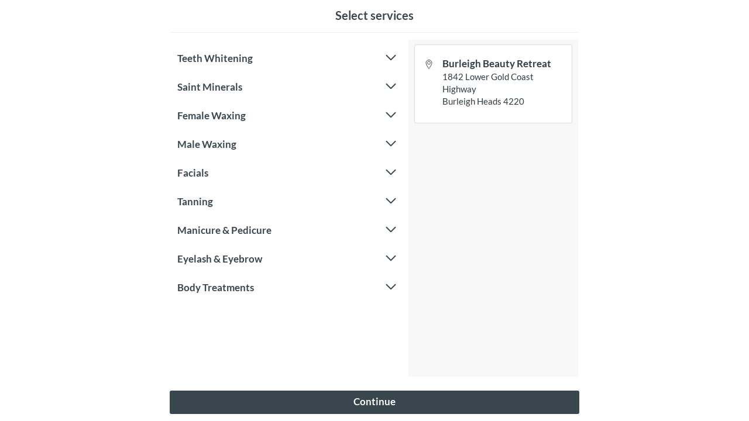

--- FILE ---
content_type: text/html; charset=utf-8
request_url: https://getsmartbeautyroom.gettimely.com/Booking/Location/118426?mobile=True
body_size: 37712
content:


<!DOCTYPE html>
<html lang="en" class="mobile-html">
<head>

    <meta charset="utf-8" /><script type="text/javascript">window.NREUM||(NREUM={});NREUM.info = {"beacon":"bam.nr-data.net","errorBeacon":"bam.nr-data.net","licenseKey":"17e82097c3","applicationID":"97957704,419109776","transactionName":"bwBTZUVUVhVXU0wLWVZKfGd0GnoJWVtRDFF7Cl9FRVpUClNCFy5ZWwRFWFhb","queueTime":0,"applicationTime":536,"agent":"","atts":""}</script><script type="text/javascript">(window.NREUM||(NREUM={})).init={privacy:{cookies_enabled:true},ajax:{deny_list:[]},session_trace:{sampling_rate:10.0,mode:"FIXED_RATE",enabled:true,error_sampling_rate:100.0},feature_flags:["soft_nav"],performance:{capture_marks:false,capture_detail:false,capture_measures:true},browser_consent_mode:{enabled:false}};(window.NREUM||(NREUM={})).loader_config={xpid:"VwIBVl5TGwoHXVRVAAED",licenseKey:"17e82097c3",applicationID:"97957704",browserID:"97957930"};;/*! For license information please see nr-loader-spa-1.308.0.min.js.LICENSE.txt */
(()=>{var e,t,r={384:(e,t,r)=>{"use strict";r.d(t,{NT:()=>a,US:()=>u,Zm:()=>o,bQ:()=>d,dV:()=>c,pV:()=>l});var n=r(6154),i=r(1863),s=r(1910);const a={beacon:"bam.nr-data.net",errorBeacon:"bam.nr-data.net"};function o(){return n.gm.NREUM||(n.gm.NREUM={}),void 0===n.gm.newrelic&&(n.gm.newrelic=n.gm.NREUM),n.gm.NREUM}function c(){let e=o();return e.o||(e.o={ST:n.gm.setTimeout,SI:n.gm.setImmediate||n.gm.setInterval,CT:n.gm.clearTimeout,XHR:n.gm.XMLHttpRequest,REQ:n.gm.Request,EV:n.gm.Event,PR:n.gm.Promise,MO:n.gm.MutationObserver,FETCH:n.gm.fetch,WS:n.gm.WebSocket},(0,s.i)(...Object.values(e.o))),e}function d(e,t){let r=o();r.initializedAgents??={},t.initializedAt={ms:(0,i.t)(),date:new Date},r.initializedAgents[e]=t}function u(e,t){o()[e]=t}function l(){return function(){let e=o();const t=e.info||{};e.info={beacon:a.beacon,errorBeacon:a.errorBeacon,...t}}(),function(){let e=o();const t=e.init||{};e.init={...t}}(),c(),function(){let e=o();const t=e.loader_config||{};e.loader_config={...t}}(),o()}},782:(e,t,r)=>{"use strict";r.d(t,{T:()=>n});const n=r(860).K7.pageViewTiming},860:(e,t,r)=>{"use strict";r.d(t,{$J:()=>u,K7:()=>c,P3:()=>d,XX:()=>i,Yy:()=>o,df:()=>s,qY:()=>n,v4:()=>a});const n="events",i="jserrors",s="browser/blobs",a="rum",o="browser/logs",c={ajax:"ajax",genericEvents:"generic_events",jserrors:i,logging:"logging",metrics:"metrics",pageAction:"page_action",pageViewEvent:"page_view_event",pageViewTiming:"page_view_timing",sessionReplay:"session_replay",sessionTrace:"session_trace",softNav:"soft_navigations",spa:"spa"},d={[c.pageViewEvent]:1,[c.pageViewTiming]:2,[c.metrics]:3,[c.jserrors]:4,[c.spa]:5,[c.ajax]:6,[c.sessionTrace]:7,[c.softNav]:8,[c.sessionReplay]:9,[c.logging]:10,[c.genericEvents]:11},u={[c.pageViewEvent]:a,[c.pageViewTiming]:n,[c.ajax]:n,[c.spa]:n,[c.softNav]:n,[c.metrics]:i,[c.jserrors]:i,[c.sessionTrace]:s,[c.sessionReplay]:s,[c.logging]:o,[c.genericEvents]:"ins"}},944:(e,t,r)=>{"use strict";r.d(t,{R:()=>i});var n=r(3241);function i(e,t){"function"==typeof console.debug&&(console.debug("New Relic Warning: https://github.com/newrelic/newrelic-browser-agent/blob/main/docs/warning-codes.md#".concat(e),t),(0,n.W)({agentIdentifier:null,drained:null,type:"data",name:"warn",feature:"warn",data:{code:e,secondary:t}}))}},993:(e,t,r)=>{"use strict";r.d(t,{A$:()=>s,ET:()=>a,TZ:()=>o,p_:()=>i});var n=r(860);const i={ERROR:"ERROR",WARN:"WARN",INFO:"INFO",DEBUG:"DEBUG",TRACE:"TRACE"},s={OFF:0,ERROR:1,WARN:2,INFO:3,DEBUG:4,TRACE:5},a="log",o=n.K7.logging},1541:(e,t,r)=>{"use strict";r.d(t,{U:()=>i,f:()=>n});const n={MFE:"MFE",BA:"BA"};function i(e,t){if(2!==t?.harvestEndpointVersion)return{};const r=t.agentRef.runtime.appMetadata.agents[0].entityGuid;return e?{"source.id":e.id,"source.name":e.name,"source.type":e.type,"parent.id":e.parent?.id||r,"parent.type":e.parent?.type||n.BA}:{"entity.guid":r,appId:t.agentRef.info.applicationID}}},1687:(e,t,r)=>{"use strict";r.d(t,{Ak:()=>d,Ze:()=>h,x3:()=>u});var n=r(3241),i=r(7836),s=r(3606),a=r(860),o=r(2646);const c={};function d(e,t){const r={staged:!1,priority:a.P3[t]||0};l(e),c[e].get(t)||c[e].set(t,r)}function u(e,t){e&&c[e]&&(c[e].get(t)&&c[e].delete(t),p(e,t,!1),c[e].size&&f(e))}function l(e){if(!e)throw new Error("agentIdentifier required");c[e]||(c[e]=new Map)}function h(e="",t="feature",r=!1){if(l(e),!e||!c[e].get(t)||r)return p(e,t);c[e].get(t).staged=!0,f(e)}function f(e){const t=Array.from(c[e]);t.every(([e,t])=>t.staged)&&(t.sort((e,t)=>e[1].priority-t[1].priority),t.forEach(([t])=>{c[e].delete(t),p(e,t)}))}function p(e,t,r=!0){const a=e?i.ee.get(e):i.ee,c=s.i.handlers;if(!a.aborted&&a.backlog&&c){if((0,n.W)({agentIdentifier:e,type:"lifecycle",name:"drain",feature:t}),r){const e=a.backlog[t],r=c[t];if(r){for(let t=0;e&&t<e.length;++t)g(e[t],r);Object.entries(r).forEach(([e,t])=>{Object.values(t||{}).forEach(t=>{t[0]?.on&&t[0]?.context()instanceof o.y&&t[0].on(e,t[1])})})}}a.isolatedBacklog||delete c[t],a.backlog[t]=null,a.emit("drain-"+t,[])}}function g(e,t){var r=e[1];Object.values(t[r]||{}).forEach(t=>{var r=e[0];if(t[0]===r){var n=t[1],i=e[3],s=e[2];n.apply(i,s)}})}},1738:(e,t,r)=>{"use strict";r.d(t,{U:()=>f,Y:()=>h});var n=r(3241),i=r(9908),s=r(1863),a=r(944),o=r(5701),c=r(3969),d=r(8362),u=r(860),l=r(4261);function h(e,t,r,s){const h=s||r;!h||h[e]&&h[e]!==d.d.prototype[e]||(h[e]=function(){(0,i.p)(c.xV,["API/"+e+"/called"],void 0,u.K7.metrics,r.ee),(0,n.W)({agentIdentifier:r.agentIdentifier,drained:!!o.B?.[r.agentIdentifier],type:"data",name:"api",feature:l.Pl+e,data:{}});try{return t.apply(this,arguments)}catch(e){(0,a.R)(23,e)}})}function f(e,t,r,n,a){const o=e.info;null===r?delete o.jsAttributes[t]:o.jsAttributes[t]=r,(a||null===r)&&(0,i.p)(l.Pl+n,[(0,s.t)(),t,r],void 0,"session",e.ee)}},1741:(e,t,r)=>{"use strict";r.d(t,{W:()=>s});var n=r(944),i=r(4261);class s{#e(e,...t){if(this[e]!==s.prototype[e])return this[e](...t);(0,n.R)(35,e)}addPageAction(e,t){return this.#e(i.hG,e,t)}register(e){return this.#e(i.eY,e)}recordCustomEvent(e,t){return this.#e(i.fF,e,t)}setPageViewName(e,t){return this.#e(i.Fw,e,t)}setCustomAttribute(e,t,r){return this.#e(i.cD,e,t,r)}noticeError(e,t){return this.#e(i.o5,e,t)}setUserId(e,t=!1){return this.#e(i.Dl,e,t)}setApplicationVersion(e){return this.#e(i.nb,e)}setErrorHandler(e){return this.#e(i.bt,e)}addRelease(e,t){return this.#e(i.k6,e,t)}log(e,t){return this.#e(i.$9,e,t)}start(){return this.#e(i.d3)}finished(e){return this.#e(i.BL,e)}recordReplay(){return this.#e(i.CH)}pauseReplay(){return this.#e(i.Tb)}addToTrace(e){return this.#e(i.U2,e)}setCurrentRouteName(e){return this.#e(i.PA,e)}interaction(e){return this.#e(i.dT,e)}wrapLogger(e,t,r){return this.#e(i.Wb,e,t,r)}measure(e,t){return this.#e(i.V1,e,t)}consent(e){return this.#e(i.Pv,e)}}},1863:(e,t,r)=>{"use strict";function n(){return Math.floor(performance.now())}r.d(t,{t:()=>n})},1910:(e,t,r)=>{"use strict";r.d(t,{i:()=>s});var n=r(944);const i=new Map;function s(...e){return e.every(e=>{if(i.has(e))return i.get(e);const t="function"==typeof e?e.toString():"",r=t.includes("[native code]"),s=t.includes("nrWrapper");return r||s||(0,n.R)(64,e?.name||t),i.set(e,r),r})}},2555:(e,t,r)=>{"use strict";r.d(t,{D:()=>o,f:()=>a});var n=r(384),i=r(8122);const s={beacon:n.NT.beacon,errorBeacon:n.NT.errorBeacon,licenseKey:void 0,applicationID:void 0,sa:void 0,queueTime:void 0,applicationTime:void 0,ttGuid:void 0,user:void 0,account:void 0,product:void 0,extra:void 0,jsAttributes:{},userAttributes:void 0,atts:void 0,transactionName:void 0,tNamePlain:void 0};function a(e){try{return!!e.licenseKey&&!!e.errorBeacon&&!!e.applicationID}catch(e){return!1}}const o=e=>(0,i.a)(e,s)},2614:(e,t,r)=>{"use strict";r.d(t,{BB:()=>a,H3:()=>n,g:()=>d,iL:()=>c,tS:()=>o,uh:()=>i,wk:()=>s});const n="NRBA",i="SESSION",s=144e5,a=18e5,o={STARTED:"session-started",PAUSE:"session-pause",RESET:"session-reset",RESUME:"session-resume",UPDATE:"session-update"},c={SAME_TAB:"same-tab",CROSS_TAB:"cross-tab"},d={OFF:0,FULL:1,ERROR:2}},2646:(e,t,r)=>{"use strict";r.d(t,{y:()=>n});class n{constructor(e){this.contextId=e}}},2843:(e,t,r)=>{"use strict";r.d(t,{G:()=>s,u:()=>i});var n=r(3878);function i(e,t=!1,r,i){(0,n.DD)("visibilitychange",function(){if(t)return void("hidden"===document.visibilityState&&e());e(document.visibilityState)},r,i)}function s(e,t,r){(0,n.sp)("pagehide",e,t,r)}},3241:(e,t,r)=>{"use strict";r.d(t,{W:()=>s});var n=r(6154);const i="newrelic";function s(e={}){try{n.gm.dispatchEvent(new CustomEvent(i,{detail:e}))}catch(e){}}},3304:(e,t,r)=>{"use strict";r.d(t,{A:()=>s});var n=r(7836);const i=()=>{const e=new WeakSet;return(t,r)=>{if("object"==typeof r&&null!==r){if(e.has(r))return;e.add(r)}return r}};function s(e){try{return JSON.stringify(e,i())??""}catch(e){try{n.ee.emit("internal-error",[e])}catch(e){}return""}}},3333:(e,t,r)=>{"use strict";r.d(t,{$v:()=>u,TZ:()=>n,Xh:()=>c,Zp:()=>i,kd:()=>d,mq:()=>o,nf:()=>a,qN:()=>s});const n=r(860).K7.genericEvents,i=["auxclick","click","copy","keydown","paste","scrollend"],s=["focus","blur"],a=4,o=1e3,c=2e3,d=["PageAction","UserAction","BrowserPerformance"],u={RESOURCES:"experimental.resources",REGISTER:"register"}},3434:(e,t,r)=>{"use strict";r.d(t,{Jt:()=>s,YM:()=>d});var n=r(7836),i=r(5607);const s="nr@original:".concat(i.W),a=50;var o=Object.prototype.hasOwnProperty,c=!1;function d(e,t){return e||(e=n.ee),r.inPlace=function(e,t,n,i,s){n||(n="");const a="-"===n.charAt(0);for(let o=0;o<t.length;o++){const c=t[o],d=e[c];l(d)||(e[c]=r(d,a?c+n:n,i,c,s))}},r.flag=s,r;function r(t,r,n,c,d){return l(t)?t:(r||(r=""),nrWrapper[s]=t,function(e,t,r){if(Object.defineProperty&&Object.keys)try{return Object.keys(e).forEach(function(r){Object.defineProperty(t,r,{get:function(){return e[r]},set:function(t){return e[r]=t,t}})}),t}catch(e){u([e],r)}for(var n in e)o.call(e,n)&&(t[n]=e[n])}(t,nrWrapper,e),nrWrapper);function nrWrapper(){var s,o,l,h;let f;try{o=this,s=[...arguments],l="function"==typeof n?n(s,o):n||{}}catch(t){u([t,"",[s,o,c],l],e)}i(r+"start",[s,o,c],l,d);const p=performance.now();let g;try{return h=t.apply(o,s),g=performance.now(),h}catch(e){throw g=performance.now(),i(r+"err",[s,o,e],l,d),f=e,f}finally{const e=g-p,t={start:p,end:g,duration:e,isLongTask:e>=a,methodName:c,thrownError:f};t.isLongTask&&i("long-task",[t,o],l,d),i(r+"end",[s,o,h],l,d)}}}function i(r,n,i,s){if(!c||t){var a=c;c=!0;try{e.emit(r,n,i,t,s)}catch(t){u([t,r,n,i],e)}c=a}}}function u(e,t){t||(t=n.ee);try{t.emit("internal-error",e)}catch(e){}}function l(e){return!(e&&"function"==typeof e&&e.apply&&!e[s])}},3606:(e,t,r)=>{"use strict";r.d(t,{i:()=>s});var n=r(9908);s.on=a;var i=s.handlers={};function s(e,t,r,s){a(s||n.d,i,e,t,r)}function a(e,t,r,i,s){s||(s="feature"),e||(e=n.d);var a=t[s]=t[s]||{};(a[r]=a[r]||[]).push([e,i])}},3738:(e,t,r)=>{"use strict";r.d(t,{He:()=>i,Kp:()=>o,Lc:()=>d,Rz:()=>u,TZ:()=>n,bD:()=>s,d3:()=>a,jx:()=>l,sl:()=>h,uP:()=>c});const n=r(860).K7.sessionTrace,i="bstResource",s="resource",a="-start",o="-end",c="fn"+a,d="fn"+o,u="pushState",l=1e3,h=3e4},3785:(e,t,r)=>{"use strict";r.d(t,{R:()=>c,b:()=>d});var n=r(9908),i=r(1863),s=r(860),a=r(3969),o=r(993);function c(e,t,r={},c=o.p_.INFO,d=!0,u,l=(0,i.t)()){(0,n.p)(a.xV,["API/logging/".concat(c.toLowerCase(),"/called")],void 0,s.K7.metrics,e),(0,n.p)(o.ET,[l,t,r,c,d,u],void 0,s.K7.logging,e)}function d(e){return"string"==typeof e&&Object.values(o.p_).some(t=>t===e.toUpperCase().trim())}},3878:(e,t,r)=>{"use strict";function n(e,t){return{capture:e,passive:!1,signal:t}}function i(e,t,r=!1,i){window.addEventListener(e,t,n(r,i))}function s(e,t,r=!1,i){document.addEventListener(e,t,n(r,i))}r.d(t,{DD:()=>s,jT:()=>n,sp:()=>i})},3962:(e,t,r)=>{"use strict";r.d(t,{AM:()=>a,O2:()=>l,OV:()=>s,Qu:()=>h,TZ:()=>c,ih:()=>f,pP:()=>o,t1:()=>u,tC:()=>i,wD:()=>d});var n=r(860);const i=["click","keydown","submit"],s="popstate",a="api",o="initialPageLoad",c=n.K7.softNav,d=5e3,u=500,l={INITIAL_PAGE_LOAD:"",ROUTE_CHANGE:1,UNSPECIFIED:2},h={INTERACTION:1,AJAX:2,CUSTOM_END:3,CUSTOM_TRACER:4},f={IP:"in progress",PF:"pending finish",FIN:"finished",CAN:"cancelled"}},3969:(e,t,r)=>{"use strict";r.d(t,{TZ:()=>n,XG:()=>o,rs:()=>i,xV:()=>a,z_:()=>s});const n=r(860).K7.metrics,i="sm",s="cm",a="storeSupportabilityMetrics",o="storeEventMetrics"},4234:(e,t,r)=>{"use strict";r.d(t,{W:()=>s});var n=r(7836),i=r(1687);class s{constructor(e,t){this.agentIdentifier=e,this.ee=n.ee.get(e),this.featureName=t,this.blocked=!1}deregisterDrain(){(0,i.x3)(this.agentIdentifier,this.featureName)}}},4261:(e,t,r)=>{"use strict";r.d(t,{$9:()=>u,BL:()=>c,CH:()=>p,Dl:()=>R,Fw:()=>w,PA:()=>v,Pl:()=>n,Pv:()=>A,Tb:()=>h,U2:()=>a,V1:()=>E,Wb:()=>T,bt:()=>y,cD:()=>b,d3:()=>x,dT:()=>d,eY:()=>g,fF:()=>f,hG:()=>s,hw:()=>i,k6:()=>o,nb:()=>m,o5:()=>l});const n="api-",i=n+"ixn-",s="addPageAction",a="addToTrace",o="addRelease",c="finished",d="interaction",u="log",l="noticeError",h="pauseReplay",f="recordCustomEvent",p="recordReplay",g="register",m="setApplicationVersion",v="setCurrentRouteName",b="setCustomAttribute",y="setErrorHandler",w="setPageViewName",R="setUserId",x="start",T="wrapLogger",E="measure",A="consent"},5205:(e,t,r)=>{"use strict";r.d(t,{j:()=>S});var n=r(384),i=r(1741);var s=r(2555),a=r(3333);const o=e=>{if(!e||"string"!=typeof e)return!1;try{document.createDocumentFragment().querySelector(e)}catch{return!1}return!0};var c=r(2614),d=r(944),u=r(8122);const l="[data-nr-mask]",h=e=>(0,u.a)(e,(()=>{const e={feature_flags:[],experimental:{allow_registered_children:!1,resources:!1},mask_selector:"*",block_selector:"[data-nr-block]",mask_input_options:{color:!1,date:!1,"datetime-local":!1,email:!1,month:!1,number:!1,range:!1,search:!1,tel:!1,text:!1,time:!1,url:!1,week:!1,textarea:!1,select:!1,password:!0}};return{ajax:{deny_list:void 0,block_internal:!0,enabled:!0,autoStart:!0},api:{get allow_registered_children(){return e.feature_flags.includes(a.$v.REGISTER)||e.experimental.allow_registered_children},set allow_registered_children(t){e.experimental.allow_registered_children=t},duplicate_registered_data:!1},browser_consent_mode:{enabled:!1},distributed_tracing:{enabled:void 0,exclude_newrelic_header:void 0,cors_use_newrelic_header:void 0,cors_use_tracecontext_headers:void 0,allowed_origins:void 0},get feature_flags(){return e.feature_flags},set feature_flags(t){e.feature_flags=t},generic_events:{enabled:!0,autoStart:!0},harvest:{interval:30},jserrors:{enabled:!0,autoStart:!0},logging:{enabled:!0,autoStart:!0},metrics:{enabled:!0,autoStart:!0},obfuscate:void 0,page_action:{enabled:!0},page_view_event:{enabled:!0,autoStart:!0},page_view_timing:{enabled:!0,autoStart:!0},performance:{capture_marks:!1,capture_measures:!1,capture_detail:!0,resources:{get enabled(){return e.feature_flags.includes(a.$v.RESOURCES)||e.experimental.resources},set enabled(t){e.experimental.resources=t},asset_types:[],first_party_domains:[],ignore_newrelic:!0}},privacy:{cookies_enabled:!0},proxy:{assets:void 0,beacon:void 0},session:{expiresMs:c.wk,inactiveMs:c.BB},session_replay:{autoStart:!0,enabled:!1,preload:!1,sampling_rate:10,error_sampling_rate:100,collect_fonts:!1,inline_images:!1,fix_stylesheets:!0,mask_all_inputs:!0,get mask_text_selector(){return e.mask_selector},set mask_text_selector(t){o(t)?e.mask_selector="".concat(t,",").concat(l):""===t||null===t?e.mask_selector=l:(0,d.R)(5,t)},get block_class(){return"nr-block"},get ignore_class(){return"nr-ignore"},get mask_text_class(){return"nr-mask"},get block_selector(){return e.block_selector},set block_selector(t){o(t)?e.block_selector+=",".concat(t):""!==t&&(0,d.R)(6,t)},get mask_input_options(){return e.mask_input_options},set mask_input_options(t){t&&"object"==typeof t?e.mask_input_options={...t,password:!0}:(0,d.R)(7,t)}},session_trace:{enabled:!0,autoStart:!0},soft_navigations:{enabled:!0,autoStart:!0},spa:{enabled:!0,autoStart:!0},ssl:void 0,user_actions:{enabled:!0,elementAttributes:["id","className","tagName","type"]}}})());var f=r(6154),p=r(9324);let g=0;const m={buildEnv:p.F3,distMethod:p.Xs,version:p.xv,originTime:f.WN},v={consented:!1},b={appMetadata:{},get consented(){return this.session?.state?.consent||v.consented},set consented(e){v.consented=e},customTransaction:void 0,denyList:void 0,disabled:!1,harvester:void 0,isolatedBacklog:!1,isRecording:!1,loaderType:void 0,maxBytes:3e4,obfuscator:void 0,onerror:void 0,ptid:void 0,releaseIds:{},session:void 0,timeKeeper:void 0,registeredEntities:[],jsAttributesMetadata:{bytes:0},get harvestCount(){return++g}},y=e=>{const t=(0,u.a)(e,b),r=Object.keys(m).reduce((e,t)=>(e[t]={value:m[t],writable:!1,configurable:!0,enumerable:!0},e),{});return Object.defineProperties(t,r)};var w=r(5701);const R=e=>{const t=e.startsWith("http");e+="/",r.p=t?e:"https://"+e};var x=r(7836),T=r(3241);const E={accountID:void 0,trustKey:void 0,agentID:void 0,licenseKey:void 0,applicationID:void 0,xpid:void 0},A=e=>(0,u.a)(e,E),_=new Set;function S(e,t={},r,a){let{init:o,info:c,loader_config:d,runtime:u={},exposed:l=!0}=t;if(!c){const e=(0,n.pV)();o=e.init,c=e.info,d=e.loader_config}e.init=h(o||{}),e.loader_config=A(d||{}),c.jsAttributes??={},f.bv&&(c.jsAttributes.isWorker=!0),e.info=(0,s.D)(c);const p=e.init,g=[c.beacon,c.errorBeacon];_.has(e.agentIdentifier)||(p.proxy.assets&&(R(p.proxy.assets),g.push(p.proxy.assets)),p.proxy.beacon&&g.push(p.proxy.beacon),e.beacons=[...g],function(e){const t=(0,n.pV)();Object.getOwnPropertyNames(i.W.prototype).forEach(r=>{const n=i.W.prototype[r];if("function"!=typeof n||"constructor"===n)return;let s=t[r];e[r]&&!1!==e.exposed&&"micro-agent"!==e.runtime?.loaderType&&(t[r]=(...t)=>{const n=e[r](...t);return s?s(...t):n})})}(e),(0,n.US)("activatedFeatures",w.B)),u.denyList=[...p.ajax.deny_list||[],...p.ajax.block_internal?g:[]],u.ptid=e.agentIdentifier,u.loaderType=r,e.runtime=y(u),_.has(e.agentIdentifier)||(e.ee=x.ee.get(e.agentIdentifier),e.exposed=l,(0,T.W)({agentIdentifier:e.agentIdentifier,drained:!!w.B?.[e.agentIdentifier],type:"lifecycle",name:"initialize",feature:void 0,data:e.config})),_.add(e.agentIdentifier)}},5270:(e,t,r)=>{"use strict";r.d(t,{Aw:()=>a,SR:()=>s,rF:()=>o});var n=r(384),i=r(7767);function s(e){return!!(0,n.dV)().o.MO&&(0,i.V)(e)&&!0===e?.session_trace.enabled}function a(e){return!0===e?.session_replay.preload&&s(e)}function o(e,t){try{if("string"==typeof t?.type){if("password"===t.type.toLowerCase())return"*".repeat(e?.length||0);if(void 0!==t?.dataset?.nrUnmask||t?.classList?.contains("nr-unmask"))return e}}catch(e){}return"string"==typeof e?e.replace(/[\S]/g,"*"):"*".repeat(e?.length||0)}},5289:(e,t,r)=>{"use strict";r.d(t,{GG:()=>a,Qr:()=>c,sB:()=>o});var n=r(3878),i=r(6389);function s(){return"undefined"==typeof document||"complete"===document.readyState}function a(e,t){if(s())return e();const r=(0,i.J)(e),a=setInterval(()=>{s()&&(clearInterval(a),r())},500);(0,n.sp)("load",r,t)}function o(e){if(s())return e();(0,n.DD)("DOMContentLoaded",e)}function c(e){if(s())return e();(0,n.sp)("popstate",e)}},5607:(e,t,r)=>{"use strict";r.d(t,{W:()=>n});const n=(0,r(9566).bz)()},5701:(e,t,r)=>{"use strict";r.d(t,{B:()=>s,t:()=>a});var n=r(3241);const i=new Set,s={};function a(e,t){const r=t.agentIdentifier;s[r]??={},e&&"object"==typeof e&&(i.has(r)||(t.ee.emit("rumresp",[e]),s[r]=e,i.add(r),(0,n.W)({agentIdentifier:r,loaded:!0,drained:!0,type:"lifecycle",name:"load",feature:void 0,data:e})))}},6154:(e,t,r)=>{"use strict";r.d(t,{OF:()=>d,RI:()=>i,WN:()=>h,bv:()=>s,eN:()=>f,gm:()=>a,lR:()=>l,m:()=>c,mw:()=>o,sb:()=>u});var n=r(1863);const i="undefined"!=typeof window&&!!window.document,s="undefined"!=typeof WorkerGlobalScope&&("undefined"!=typeof self&&self instanceof WorkerGlobalScope&&self.navigator instanceof WorkerNavigator||"undefined"!=typeof globalThis&&globalThis instanceof WorkerGlobalScope&&globalThis.navigator instanceof WorkerNavigator),a=i?window:"undefined"!=typeof WorkerGlobalScope&&("undefined"!=typeof self&&self instanceof WorkerGlobalScope&&self||"undefined"!=typeof globalThis&&globalThis instanceof WorkerGlobalScope&&globalThis),o=Boolean("hidden"===a?.document?.visibilityState),c=""+a?.location,d=/iPad|iPhone|iPod/.test(a.navigator?.userAgent),u=d&&"undefined"==typeof SharedWorker,l=(()=>{const e=a.navigator?.userAgent?.match(/Firefox[/\s](\d+\.\d+)/);return Array.isArray(e)&&e.length>=2?+e[1]:0})(),h=Date.now()-(0,n.t)(),f=()=>"undefined"!=typeof PerformanceNavigationTiming&&a?.performance?.getEntriesByType("navigation")?.[0]?.responseStart},6344:(e,t,r)=>{"use strict";r.d(t,{BB:()=>u,Qb:()=>l,TZ:()=>i,Ug:()=>a,Vh:()=>s,_s:()=>o,bc:()=>d,yP:()=>c});var n=r(2614);const i=r(860).K7.sessionReplay,s="errorDuringReplay",a=.12,o={DomContentLoaded:0,Load:1,FullSnapshot:2,IncrementalSnapshot:3,Meta:4,Custom:5},c={[n.g.ERROR]:15e3,[n.g.FULL]:3e5,[n.g.OFF]:0},d={RESET:{message:"Session was reset",sm:"Reset"},IMPORT:{message:"Recorder failed to import",sm:"Import"},TOO_MANY:{message:"429: Too Many Requests",sm:"Too-Many"},TOO_BIG:{message:"Payload was too large",sm:"Too-Big"},CROSS_TAB:{message:"Session Entity was set to OFF on another tab",sm:"Cross-Tab"},ENTITLEMENTS:{message:"Session Replay is not allowed and will not be started",sm:"Entitlement"}},u=5e3,l={API:"api",RESUME:"resume",SWITCH_TO_FULL:"switchToFull",INITIALIZE:"initialize",PRELOAD:"preload"}},6389:(e,t,r)=>{"use strict";function n(e,t=500,r={}){const n=r?.leading||!1;let i;return(...r)=>{n&&void 0===i&&(e.apply(this,r),i=setTimeout(()=>{i=clearTimeout(i)},t)),n||(clearTimeout(i),i=setTimeout(()=>{e.apply(this,r)},t))}}function i(e){let t=!1;return(...r)=>{t||(t=!0,e.apply(this,r))}}r.d(t,{J:()=>i,s:()=>n})},6630:(e,t,r)=>{"use strict";r.d(t,{T:()=>n});const n=r(860).K7.pageViewEvent},6774:(e,t,r)=>{"use strict";r.d(t,{T:()=>n});const n=r(860).K7.jserrors},7295:(e,t,r)=>{"use strict";r.d(t,{Xv:()=>a,gX:()=>i,iW:()=>s});var n=[];function i(e){if(!e||s(e))return!1;if(0===n.length)return!0;if("*"===n[0].hostname)return!1;for(var t=0;t<n.length;t++){var r=n[t];if(r.hostname.test(e.hostname)&&r.pathname.test(e.pathname))return!1}return!0}function s(e){return void 0===e.hostname}function a(e){if(n=[],e&&e.length)for(var t=0;t<e.length;t++){let r=e[t];if(!r)continue;if("*"===r)return void(n=[{hostname:"*"}]);0===r.indexOf("http://")?r=r.substring(7):0===r.indexOf("https://")&&(r=r.substring(8));const i=r.indexOf("/");let s,a;i>0?(s=r.substring(0,i),a=r.substring(i)):(s=r,a="*");let[c]=s.split(":");n.push({hostname:o(c),pathname:o(a,!0)})}}function o(e,t=!1){const r=e.replace(/[.+?^${}()|[\]\\]/g,e=>"\\"+e).replace(/\*/g,".*?");return new RegExp((t?"^":"")+r+"$")}},7485:(e,t,r)=>{"use strict";r.d(t,{D:()=>i});var n=r(6154);function i(e){if(0===(e||"").indexOf("data:"))return{protocol:"data"};try{const t=new URL(e,location.href),r={port:t.port,hostname:t.hostname,pathname:t.pathname,search:t.search,protocol:t.protocol.slice(0,t.protocol.indexOf(":")),sameOrigin:t.protocol===n.gm?.location?.protocol&&t.host===n.gm?.location?.host};return r.port&&""!==r.port||("http:"===t.protocol&&(r.port="80"),"https:"===t.protocol&&(r.port="443")),r.pathname&&""!==r.pathname?r.pathname.startsWith("/")||(r.pathname="/".concat(r.pathname)):r.pathname="/",r}catch(e){return{}}}},7699:(e,t,r)=>{"use strict";r.d(t,{It:()=>s,KC:()=>o,No:()=>i,qh:()=>a});var n=r(860);const i=16e3,s=1e6,a="SESSION_ERROR",o={[n.K7.logging]:!0,[n.K7.genericEvents]:!1,[n.K7.jserrors]:!1,[n.K7.ajax]:!1}},7767:(e,t,r)=>{"use strict";r.d(t,{V:()=>i});var n=r(6154);const i=e=>n.RI&&!0===e?.privacy.cookies_enabled},7836:(e,t,r)=>{"use strict";r.d(t,{P:()=>o,ee:()=>c});var n=r(384),i=r(8990),s=r(2646),a=r(5607);const o="nr@context:".concat(a.W),c=function e(t,r){var n={},a={},u={},l=!1;try{l=16===r.length&&d.initializedAgents?.[r]?.runtime.isolatedBacklog}catch(e){}var h={on:p,addEventListener:p,removeEventListener:function(e,t){var r=n[e];if(!r)return;for(var i=0;i<r.length;i++)r[i]===t&&r.splice(i,1)},emit:function(e,r,n,i,s){!1!==s&&(s=!0);if(c.aborted&&!i)return;t&&s&&t.emit(e,r,n);var o=f(n);g(e).forEach(e=>{e.apply(o,r)});var d=v()[a[e]];d&&d.push([h,e,r,o]);return o},get:m,listeners:g,context:f,buffer:function(e,t){const r=v();if(t=t||"feature",h.aborted)return;Object.entries(e||{}).forEach(([e,n])=>{a[n]=t,t in r||(r[t]=[])})},abort:function(){h._aborted=!0,Object.keys(h.backlog).forEach(e=>{delete h.backlog[e]})},isBuffering:function(e){return!!v()[a[e]]},debugId:r,backlog:l?{}:t&&"object"==typeof t.backlog?t.backlog:{},isolatedBacklog:l};return Object.defineProperty(h,"aborted",{get:()=>{let e=h._aborted||!1;return e||(t&&(e=t.aborted),e)}}),h;function f(e){return e&&e instanceof s.y?e:e?(0,i.I)(e,o,()=>new s.y(o)):new s.y(o)}function p(e,t){n[e]=g(e).concat(t)}function g(e){return n[e]||[]}function m(t){return u[t]=u[t]||e(h,t)}function v(){return h.backlog}}(void 0,"globalEE"),d=(0,n.Zm)();d.ee||(d.ee=c)},8122:(e,t,r)=>{"use strict";r.d(t,{a:()=>i});var n=r(944);function i(e,t){try{if(!e||"object"!=typeof e)return(0,n.R)(3);if(!t||"object"!=typeof t)return(0,n.R)(4);const r=Object.create(Object.getPrototypeOf(t),Object.getOwnPropertyDescriptors(t)),s=0===Object.keys(r).length?e:r;for(let a in s)if(void 0!==e[a])try{if(null===e[a]){r[a]=null;continue}Array.isArray(e[a])&&Array.isArray(t[a])?r[a]=Array.from(new Set([...e[a],...t[a]])):"object"==typeof e[a]&&"object"==typeof t[a]?r[a]=i(e[a],t[a]):r[a]=e[a]}catch(e){r[a]||(0,n.R)(1,e)}return r}catch(e){(0,n.R)(2,e)}}},8139:(e,t,r)=>{"use strict";r.d(t,{u:()=>h});var n=r(7836),i=r(3434),s=r(8990),a=r(6154);const o={},c=a.gm.XMLHttpRequest,d="addEventListener",u="removeEventListener",l="nr@wrapped:".concat(n.P);function h(e){var t=function(e){return(e||n.ee).get("events")}(e);if(o[t.debugId]++)return t;o[t.debugId]=1;var r=(0,i.YM)(t,!0);function h(e){r.inPlace(e,[d,u],"-",p)}function p(e,t){return e[1]}return"getPrototypeOf"in Object&&(a.RI&&f(document,h),c&&f(c.prototype,h),f(a.gm,h)),t.on(d+"-start",function(e,t){var n=e[1];if(null!==n&&("function"==typeof n||"object"==typeof n)&&"newrelic"!==e[0]){var i=(0,s.I)(n,l,function(){var e={object:function(){if("function"!=typeof n.handleEvent)return;return n.handleEvent.apply(n,arguments)},function:n}[typeof n];return e?r(e,"fn-",null,e.name||"anonymous"):n});this.wrapped=e[1]=i}}),t.on(u+"-start",function(e){e[1]=this.wrapped||e[1]}),t}function f(e,t,...r){let n=e;for(;"object"==typeof n&&!Object.prototype.hasOwnProperty.call(n,d);)n=Object.getPrototypeOf(n);n&&t(n,...r)}},8362:(e,t,r)=>{"use strict";r.d(t,{d:()=>s});var n=r(9566),i=r(1741);class s extends i.W{agentIdentifier=(0,n.LA)(16)}},8374:(e,t,r)=>{r.nc=(()=>{try{return document?.currentScript?.nonce}catch(e){}return""})()},8990:(e,t,r)=>{"use strict";r.d(t,{I:()=>i});var n=Object.prototype.hasOwnProperty;function i(e,t,r){if(n.call(e,t))return e[t];var i=r();if(Object.defineProperty&&Object.keys)try{return Object.defineProperty(e,t,{value:i,writable:!0,enumerable:!1}),i}catch(e){}return e[t]=i,i}},9119:(e,t,r)=>{"use strict";r.d(t,{L:()=>s});var n=/([^?#]*)[^#]*(#[^?]*|$).*/,i=/([^?#]*)().*/;function s(e,t){return e?e.replace(t?n:i,"$1$2"):e}},9300:(e,t,r)=>{"use strict";r.d(t,{T:()=>n});const n=r(860).K7.ajax},9324:(e,t,r)=>{"use strict";r.d(t,{AJ:()=>a,F3:()=>i,Xs:()=>s,Yq:()=>o,xv:()=>n});const n="1.308.0",i="PROD",s="CDN",a="@newrelic/rrweb",o="1.0.1"},9566:(e,t,r)=>{"use strict";r.d(t,{LA:()=>o,ZF:()=>c,bz:()=>a,el:()=>d});var n=r(6154);const i="xxxxxxxx-xxxx-4xxx-yxxx-xxxxxxxxxxxx";function s(e,t){return e?15&e[t]:16*Math.random()|0}function a(){const e=n.gm?.crypto||n.gm?.msCrypto;let t,r=0;return e&&e.getRandomValues&&(t=e.getRandomValues(new Uint8Array(30))),i.split("").map(e=>"x"===e?s(t,r++).toString(16):"y"===e?(3&s()|8).toString(16):e).join("")}function o(e){const t=n.gm?.crypto||n.gm?.msCrypto;let r,i=0;t&&t.getRandomValues&&(r=t.getRandomValues(new Uint8Array(e)));const a=[];for(var o=0;o<e;o++)a.push(s(r,i++).toString(16));return a.join("")}function c(){return o(16)}function d(){return o(32)}},9908:(e,t,r)=>{"use strict";r.d(t,{d:()=>n,p:()=>i});var n=r(7836).ee.get("handle");function i(e,t,r,i,s){s?(s.buffer([e],i),s.emit(e,t,r)):(n.buffer([e],i),n.emit(e,t,r))}}},n={};function i(e){var t=n[e];if(void 0!==t)return t.exports;var s=n[e]={exports:{}};return r[e](s,s.exports,i),s.exports}i.m=r,i.d=(e,t)=>{for(var r in t)i.o(t,r)&&!i.o(e,r)&&Object.defineProperty(e,r,{enumerable:!0,get:t[r]})},i.f={},i.e=e=>Promise.all(Object.keys(i.f).reduce((t,r)=>(i.f[r](e,t),t),[])),i.u=e=>({212:"nr-spa-compressor",249:"nr-spa-recorder",478:"nr-spa"}[e]+"-1.308.0.min.js"),i.o=(e,t)=>Object.prototype.hasOwnProperty.call(e,t),e={},t="NRBA-1.308.0.PROD:",i.l=(r,n,s,a)=>{if(e[r])e[r].push(n);else{var o,c;if(void 0!==s)for(var d=document.getElementsByTagName("script"),u=0;u<d.length;u++){var l=d[u];if(l.getAttribute("src")==r||l.getAttribute("data-webpack")==t+s){o=l;break}}if(!o){c=!0;var h={478:"sha512-RSfSVnmHk59T/uIPbdSE0LPeqcEdF4/+XhfJdBuccH5rYMOEZDhFdtnh6X6nJk7hGpzHd9Ujhsy7lZEz/ORYCQ==",249:"sha512-ehJXhmntm85NSqW4MkhfQqmeKFulra3klDyY0OPDUE+sQ3GokHlPh1pmAzuNy//3j4ac6lzIbmXLvGQBMYmrkg==",212:"sha512-B9h4CR46ndKRgMBcK+j67uSR2RCnJfGefU+A7FrgR/k42ovXy5x/MAVFiSvFxuVeEk/pNLgvYGMp1cBSK/G6Fg=="};(o=document.createElement("script")).charset="utf-8",i.nc&&o.setAttribute("nonce",i.nc),o.setAttribute("data-webpack",t+s),o.src=r,0!==o.src.indexOf(window.location.origin+"/")&&(o.crossOrigin="anonymous"),h[a]&&(o.integrity=h[a])}e[r]=[n];var f=(t,n)=>{o.onerror=o.onload=null,clearTimeout(p);var i=e[r];if(delete e[r],o.parentNode&&o.parentNode.removeChild(o),i&&i.forEach(e=>e(n)),t)return t(n)},p=setTimeout(f.bind(null,void 0,{type:"timeout",target:o}),12e4);o.onerror=f.bind(null,o.onerror),o.onload=f.bind(null,o.onload),c&&document.head.appendChild(o)}},i.r=e=>{"undefined"!=typeof Symbol&&Symbol.toStringTag&&Object.defineProperty(e,Symbol.toStringTag,{value:"Module"}),Object.defineProperty(e,"__esModule",{value:!0})},i.p="https://js-agent.newrelic.com/",(()=>{var e={38:0,788:0};i.f.j=(t,r)=>{var n=i.o(e,t)?e[t]:void 0;if(0!==n)if(n)r.push(n[2]);else{var s=new Promise((r,i)=>n=e[t]=[r,i]);r.push(n[2]=s);var a=i.p+i.u(t),o=new Error;i.l(a,r=>{if(i.o(e,t)&&(0!==(n=e[t])&&(e[t]=void 0),n)){var s=r&&("load"===r.type?"missing":r.type),a=r&&r.target&&r.target.src;o.message="Loading chunk "+t+" failed: ("+s+": "+a+")",o.name="ChunkLoadError",o.type=s,o.request=a,n[1](o)}},"chunk-"+t,t)}};var t=(t,r)=>{var n,s,[a,o,c]=r,d=0;if(a.some(t=>0!==e[t])){for(n in o)i.o(o,n)&&(i.m[n]=o[n]);if(c)c(i)}for(t&&t(r);d<a.length;d++)s=a[d],i.o(e,s)&&e[s]&&e[s][0](),e[s]=0},r=self["webpackChunk:NRBA-1.308.0.PROD"]=self["webpackChunk:NRBA-1.308.0.PROD"]||[];r.forEach(t.bind(null,0)),r.push=t.bind(null,r.push.bind(r))})(),(()=>{"use strict";i(8374);var e=i(8362),t=i(860);const r=Object.values(t.K7);var n=i(5205);var s=i(9908),a=i(1863),o=i(4261),c=i(1738);var d=i(1687),u=i(4234),l=i(5289),h=i(6154),f=i(944),p=i(5270),g=i(7767),m=i(6389),v=i(7699);class b extends u.W{constructor(e,t){super(e.agentIdentifier,t),this.agentRef=e,this.abortHandler=void 0,this.featAggregate=void 0,this.loadedSuccessfully=void 0,this.onAggregateImported=new Promise(e=>{this.loadedSuccessfully=e}),this.deferred=Promise.resolve(),!1===e.init[this.featureName].autoStart?this.deferred=new Promise((t,r)=>{this.ee.on("manual-start-all",(0,m.J)(()=>{(0,d.Ak)(e.agentIdentifier,this.featureName),t()}))}):(0,d.Ak)(e.agentIdentifier,t)}importAggregator(e,t,r={}){if(this.featAggregate)return;const n=async()=>{let n;await this.deferred;try{if((0,g.V)(e.init)){const{setupAgentSession:t}=await i.e(478).then(i.bind(i,8766));n=t(e)}}catch(e){(0,f.R)(20,e),this.ee.emit("internal-error",[e]),(0,s.p)(v.qh,[e],void 0,this.featureName,this.ee)}try{if(!this.#t(this.featureName,n,e.init))return(0,d.Ze)(this.agentIdentifier,this.featureName),void this.loadedSuccessfully(!1);const{Aggregate:i}=await t();this.featAggregate=new i(e,r),e.runtime.harvester.initializedAggregates.push(this.featAggregate),this.loadedSuccessfully(!0)}catch(e){(0,f.R)(34,e),this.abortHandler?.(),(0,d.Ze)(this.agentIdentifier,this.featureName,!0),this.loadedSuccessfully(!1),this.ee&&this.ee.abort()}};h.RI?(0,l.GG)(()=>n(),!0):n()}#t(e,r,n){if(this.blocked)return!1;switch(e){case t.K7.sessionReplay:return(0,p.SR)(n)&&!!r;case t.K7.sessionTrace:return!!r;default:return!0}}}var y=i(6630),w=i(2614),R=i(3241);class x extends b{static featureName=y.T;constructor(e){var t;super(e,y.T),this.setupInspectionEvents(e.agentIdentifier),t=e,(0,c.Y)(o.Fw,function(e,r){"string"==typeof e&&("/"!==e.charAt(0)&&(e="/"+e),t.runtime.customTransaction=(r||"http://custom.transaction")+e,(0,s.p)(o.Pl+o.Fw,[(0,a.t)()],void 0,void 0,t.ee))},t),this.importAggregator(e,()=>i.e(478).then(i.bind(i,2467)))}setupInspectionEvents(e){const t=(t,r)=>{t&&(0,R.W)({agentIdentifier:e,timeStamp:t.timeStamp,loaded:"complete"===t.target.readyState,type:"window",name:r,data:t.target.location+""})};(0,l.sB)(e=>{t(e,"DOMContentLoaded")}),(0,l.GG)(e=>{t(e,"load")}),(0,l.Qr)(e=>{t(e,"navigate")}),this.ee.on(w.tS.UPDATE,(t,r)=>{(0,R.W)({agentIdentifier:e,type:"lifecycle",name:"session",data:r})})}}var T=i(384);class E extends e.d{constructor(e){var t;(super(),h.gm)?(this.features={},(0,T.bQ)(this.agentIdentifier,this),this.desiredFeatures=new Set(e.features||[]),this.desiredFeatures.add(x),(0,n.j)(this,e,e.loaderType||"agent"),t=this,(0,c.Y)(o.cD,function(e,r,n=!1){if("string"==typeof e){if(["string","number","boolean"].includes(typeof r)||null===r)return(0,c.U)(t,e,r,o.cD,n);(0,f.R)(40,typeof r)}else(0,f.R)(39,typeof e)},t),function(e){(0,c.Y)(o.Dl,function(t,r=!1){if("string"!=typeof t&&null!==t)return void(0,f.R)(41,typeof t);const n=e.info.jsAttributes["enduser.id"];r&&null!=n&&n!==t?(0,s.p)(o.Pl+"setUserIdAndResetSession",[t],void 0,"session",e.ee):(0,c.U)(e,"enduser.id",t,o.Dl,!0)},e)}(this),function(e){(0,c.Y)(o.nb,function(t){if("string"==typeof t||null===t)return(0,c.U)(e,"application.version",t,o.nb,!1);(0,f.R)(42,typeof t)},e)}(this),function(e){(0,c.Y)(o.d3,function(){e.ee.emit("manual-start-all")},e)}(this),function(e){(0,c.Y)(o.Pv,function(t=!0){if("boolean"==typeof t){if((0,s.p)(o.Pl+o.Pv,[t],void 0,"session",e.ee),e.runtime.consented=t,t){const t=e.features.page_view_event;t.onAggregateImported.then(e=>{const r=t.featAggregate;e&&!r.sentRum&&r.sendRum()})}}else(0,f.R)(65,typeof t)},e)}(this),this.run()):(0,f.R)(21)}get config(){return{info:this.info,init:this.init,loader_config:this.loader_config,runtime:this.runtime}}get api(){return this}run(){try{const e=function(e){const t={};return r.forEach(r=>{t[r]=!!e[r]?.enabled}),t}(this.init),n=[...this.desiredFeatures];n.sort((e,r)=>t.P3[e.featureName]-t.P3[r.featureName]),n.forEach(r=>{if(!e[r.featureName]&&r.featureName!==t.K7.pageViewEvent)return;if(r.featureName===t.K7.spa)return void(0,f.R)(67);const n=function(e){switch(e){case t.K7.ajax:return[t.K7.jserrors];case t.K7.sessionTrace:return[t.K7.ajax,t.K7.pageViewEvent];case t.K7.sessionReplay:return[t.K7.sessionTrace];case t.K7.pageViewTiming:return[t.K7.pageViewEvent];default:return[]}}(r.featureName).filter(e=>!(e in this.features));n.length>0&&(0,f.R)(36,{targetFeature:r.featureName,missingDependencies:n}),this.features[r.featureName]=new r(this)})}catch(e){(0,f.R)(22,e);for(const e in this.features)this.features[e].abortHandler?.();const t=(0,T.Zm)();delete t.initializedAgents[this.agentIdentifier]?.features,delete this.sharedAggregator;return t.ee.get(this.agentIdentifier).abort(),!1}}}var A=i(2843),_=i(782);class S extends b{static featureName=_.T;constructor(e){super(e,_.T),h.RI&&((0,A.u)(()=>(0,s.p)("docHidden",[(0,a.t)()],void 0,_.T,this.ee),!0),(0,A.G)(()=>(0,s.p)("winPagehide",[(0,a.t)()],void 0,_.T,this.ee)),this.importAggregator(e,()=>i.e(478).then(i.bind(i,9917))))}}var O=i(3969);class I extends b{static featureName=O.TZ;constructor(e){super(e,O.TZ),h.RI&&document.addEventListener("securitypolicyviolation",e=>{(0,s.p)(O.xV,["Generic/CSPViolation/Detected"],void 0,this.featureName,this.ee)}),this.importAggregator(e,()=>i.e(478).then(i.bind(i,6555)))}}var N=i(6774),P=i(3878),k=i(3304);class D{constructor(e,t,r,n,i){this.name="UncaughtError",this.message="string"==typeof e?e:(0,k.A)(e),this.sourceURL=t,this.line=r,this.column=n,this.__newrelic=i}}function C(e){return M(e)?e:new D(void 0!==e?.message?e.message:e,e?.filename||e?.sourceURL,e?.lineno||e?.line,e?.colno||e?.col,e?.__newrelic,e?.cause)}function j(e){const t="Unhandled Promise Rejection: ";if(!e?.reason)return;if(M(e.reason)){try{e.reason.message.startsWith(t)||(e.reason.message=t+e.reason.message)}catch(e){}return C(e.reason)}const r=C(e.reason);return(r.message||"").startsWith(t)||(r.message=t+r.message),r}function L(e){if(e.error instanceof SyntaxError&&!/:\d+$/.test(e.error.stack?.trim())){const t=new D(e.message,e.filename,e.lineno,e.colno,e.error.__newrelic,e.cause);return t.name=SyntaxError.name,t}return M(e.error)?e.error:C(e)}function M(e){return e instanceof Error&&!!e.stack}function H(e,r,n,i,o=(0,a.t)()){"string"==typeof e&&(e=new Error(e)),(0,s.p)("err",[e,o,!1,r,n.runtime.isRecording,void 0,i],void 0,t.K7.jserrors,n.ee),(0,s.p)("uaErr",[],void 0,t.K7.genericEvents,n.ee)}var B=i(1541),K=i(993),W=i(3785);function U(e,{customAttributes:t={},level:r=K.p_.INFO}={},n,i,s=(0,a.t)()){(0,W.R)(n.ee,e,t,r,!1,i,s)}function F(e,r,n,i,c=(0,a.t)()){(0,s.p)(o.Pl+o.hG,[c,e,r,i],void 0,t.K7.genericEvents,n.ee)}function V(e,r,n,i,c=(0,a.t)()){const{start:d,end:u,customAttributes:l}=r||{},h={customAttributes:l||{}};if("object"!=typeof h.customAttributes||"string"!=typeof e||0===e.length)return void(0,f.R)(57);const p=(e,t)=>null==e?t:"number"==typeof e?e:e instanceof PerformanceMark?e.startTime:Number.NaN;if(h.start=p(d,0),h.end=p(u,c),Number.isNaN(h.start)||Number.isNaN(h.end))(0,f.R)(57);else{if(h.duration=h.end-h.start,!(h.duration<0))return(0,s.p)(o.Pl+o.V1,[h,e,i],void 0,t.K7.genericEvents,n.ee),h;(0,f.R)(58)}}function G(e,r={},n,i,c=(0,a.t)()){(0,s.p)(o.Pl+o.fF,[c,e,r,i],void 0,t.K7.genericEvents,n.ee)}function z(e){(0,c.Y)(o.eY,function(t){return Y(e,t)},e)}function Y(e,r,n){(0,f.R)(54,"newrelic.register"),r||={},r.type=B.f.MFE,r.licenseKey||=e.info.licenseKey,r.blocked=!1,r.parent=n||{},Array.isArray(r.tags)||(r.tags=[]);const i={};r.tags.forEach(e=>{"name"!==e&&"id"!==e&&(i["source.".concat(e)]=!0)}),r.isolated??=!0;let o=()=>{};const c=e.runtime.registeredEntities;if(!r.isolated){const e=c.find(({metadata:{target:{id:e}}})=>e===r.id&&!r.isolated);if(e)return e}const d=e=>{r.blocked=!0,o=e};function u(e){return"string"==typeof e&&!!e.trim()&&e.trim().length<501||"number"==typeof e}e.init.api.allow_registered_children||d((0,m.J)(()=>(0,f.R)(55))),u(r.id)&&u(r.name)||d((0,m.J)(()=>(0,f.R)(48,r)));const l={addPageAction:(t,n={})=>g(F,[t,{...i,...n},e],r),deregister:()=>{d((0,m.J)(()=>(0,f.R)(68)))},log:(t,n={})=>g(U,[t,{...n,customAttributes:{...i,...n.customAttributes||{}}},e],r),measure:(t,n={})=>g(V,[t,{...n,customAttributes:{...i,...n.customAttributes||{}}},e],r),noticeError:(t,n={})=>g(H,[t,{...i,...n},e],r),register:(t={})=>g(Y,[e,t],l.metadata.target),recordCustomEvent:(t,n={})=>g(G,[t,{...i,...n},e],r),setApplicationVersion:e=>p("application.version",e),setCustomAttribute:(e,t)=>p(e,t),setUserId:e=>p("enduser.id",e),metadata:{customAttributes:i,target:r}},h=()=>(r.blocked&&o(),r.blocked);h()||c.push(l);const p=(e,t)=>{h()||(i[e]=t)},g=(r,n,i)=>{if(h())return;const o=(0,a.t)();(0,s.p)(O.xV,["API/register/".concat(r.name,"/called")],void 0,t.K7.metrics,e.ee);try{if(e.init.api.duplicate_registered_data&&"register"!==r.name){let e=n;if(n[1]instanceof Object){const t={"child.id":i.id,"child.type":i.type};e="customAttributes"in n[1]?[n[0],{...n[1],customAttributes:{...n[1].customAttributes,...t}},...n.slice(2)]:[n[0],{...n[1],...t},...n.slice(2)]}r(...e,void 0,o)}return r(...n,i,o)}catch(e){(0,f.R)(50,e)}};return l}class Z extends b{static featureName=N.T;constructor(e){var t;super(e,N.T),t=e,(0,c.Y)(o.o5,(e,r)=>H(e,r,t),t),function(e){(0,c.Y)(o.bt,function(t){e.runtime.onerror=t},e)}(e),function(e){let t=0;(0,c.Y)(o.k6,function(e,r){++t>10||(this.runtime.releaseIds[e.slice(-200)]=(""+r).slice(-200))},e)}(e),z(e);try{this.removeOnAbort=new AbortController}catch(e){}this.ee.on("internal-error",(t,r)=>{this.abortHandler&&(0,s.p)("ierr",[C(t),(0,a.t)(),!0,{},e.runtime.isRecording,r],void 0,this.featureName,this.ee)}),h.gm.addEventListener("unhandledrejection",t=>{this.abortHandler&&(0,s.p)("err",[j(t),(0,a.t)(),!1,{unhandledPromiseRejection:1},e.runtime.isRecording],void 0,this.featureName,this.ee)},(0,P.jT)(!1,this.removeOnAbort?.signal)),h.gm.addEventListener("error",t=>{this.abortHandler&&(0,s.p)("err",[L(t),(0,a.t)(),!1,{},e.runtime.isRecording],void 0,this.featureName,this.ee)},(0,P.jT)(!1,this.removeOnAbort?.signal)),this.abortHandler=this.#r,this.importAggregator(e,()=>i.e(478).then(i.bind(i,2176)))}#r(){this.removeOnAbort?.abort(),this.abortHandler=void 0}}var q=i(8990);let X=1;function J(e){const t=typeof e;return!e||"object"!==t&&"function"!==t?-1:e===h.gm?0:(0,q.I)(e,"nr@id",function(){return X++})}function Q(e){if("string"==typeof e&&e.length)return e.length;if("object"==typeof e){if("undefined"!=typeof ArrayBuffer&&e instanceof ArrayBuffer&&e.byteLength)return e.byteLength;if("undefined"!=typeof Blob&&e instanceof Blob&&e.size)return e.size;if(!("undefined"!=typeof FormData&&e instanceof FormData))try{return(0,k.A)(e).length}catch(e){return}}}var ee=i(8139),te=i(7836),re=i(3434);const ne={},ie=["open","send"];function se(e){var t=e||te.ee;const r=function(e){return(e||te.ee).get("xhr")}(t);if(void 0===h.gm.XMLHttpRequest)return r;if(ne[r.debugId]++)return r;ne[r.debugId]=1,(0,ee.u)(t);var n=(0,re.YM)(r),i=h.gm.XMLHttpRequest,s=h.gm.MutationObserver,a=h.gm.Promise,o=h.gm.setInterval,c="readystatechange",d=["onload","onerror","onabort","onloadstart","onloadend","onprogress","ontimeout"],u=[],l=h.gm.XMLHttpRequest=function(e){const t=new i(e),s=r.context(t);try{r.emit("new-xhr",[t],s),t.addEventListener(c,(a=s,function(){var e=this;e.readyState>3&&!a.resolved&&(a.resolved=!0,r.emit("xhr-resolved",[],e)),n.inPlace(e,d,"fn-",y)}),(0,P.jT)(!1))}catch(e){(0,f.R)(15,e);try{r.emit("internal-error",[e])}catch(e){}}var a;return t};function p(e,t){n.inPlace(t,["onreadystatechange"],"fn-",y)}if(function(e,t){for(var r in e)t[r]=e[r]}(i,l),l.prototype=i.prototype,n.inPlace(l.prototype,ie,"-xhr-",y),r.on("send-xhr-start",function(e,t){p(e,t),function(e){u.push(e),s&&(g?g.then(b):o?o(b):(m=-m,v.data=m))}(t)}),r.on("open-xhr-start",p),s){var g=a&&a.resolve();if(!o&&!a){var m=1,v=document.createTextNode(m);new s(b).observe(v,{characterData:!0})}}else t.on("fn-end",function(e){e[0]&&e[0].type===c||b()});function b(){for(var e=0;e<u.length;e++)p(0,u[e]);u.length&&(u=[])}function y(e,t){return t}return r}var ae="fetch-",oe=ae+"body-",ce=["arrayBuffer","blob","json","text","formData"],de=h.gm.Request,ue=h.gm.Response,le="prototype";const he={};function fe(e){const t=function(e){return(e||te.ee).get("fetch")}(e);if(!(de&&ue&&h.gm.fetch))return t;if(he[t.debugId]++)return t;function r(e,r,n){var i=e[r];"function"==typeof i&&(e[r]=function(){var e,r=[...arguments],s={};t.emit(n+"before-start",[r],s),s[te.P]&&s[te.P].dt&&(e=s[te.P].dt);var a=i.apply(this,r);return t.emit(n+"start",[r,e],a),a.then(function(e){return t.emit(n+"end",[null,e],a),e},function(e){throw t.emit(n+"end",[e],a),e})})}return he[t.debugId]=1,ce.forEach(e=>{r(de[le],e,oe),r(ue[le],e,oe)}),r(h.gm,"fetch",ae),t.on(ae+"end",function(e,r){var n=this;if(r){var i=r.headers.get("content-length");null!==i&&(n.rxSize=i),t.emit(ae+"done",[null,r],n)}else t.emit(ae+"done",[e],n)}),t}var pe=i(7485),ge=i(9566);class me{constructor(e){this.agentRef=e}generateTracePayload(e){const t=this.agentRef.loader_config;if(!this.shouldGenerateTrace(e)||!t)return null;var r=(t.accountID||"").toString()||null,n=(t.agentID||"").toString()||null,i=(t.trustKey||"").toString()||null;if(!r||!n)return null;var s=(0,ge.ZF)(),a=(0,ge.el)(),o=Date.now(),c={spanId:s,traceId:a,timestamp:o};return(e.sameOrigin||this.isAllowedOrigin(e)&&this.useTraceContextHeadersForCors())&&(c.traceContextParentHeader=this.generateTraceContextParentHeader(s,a),c.traceContextStateHeader=this.generateTraceContextStateHeader(s,o,r,n,i)),(e.sameOrigin&&!this.excludeNewrelicHeader()||!e.sameOrigin&&this.isAllowedOrigin(e)&&this.useNewrelicHeaderForCors())&&(c.newrelicHeader=this.generateTraceHeader(s,a,o,r,n,i)),c}generateTraceContextParentHeader(e,t){return"00-"+t+"-"+e+"-01"}generateTraceContextStateHeader(e,t,r,n,i){return i+"@nr=0-1-"+r+"-"+n+"-"+e+"----"+t}generateTraceHeader(e,t,r,n,i,s){if(!("function"==typeof h.gm?.btoa))return null;var a={v:[0,1],d:{ty:"Browser",ac:n,ap:i,id:e,tr:t,ti:r}};return s&&n!==s&&(a.d.tk=s),btoa((0,k.A)(a))}shouldGenerateTrace(e){return this.agentRef.init?.distributed_tracing?.enabled&&this.isAllowedOrigin(e)}isAllowedOrigin(e){var t=!1;const r=this.agentRef.init?.distributed_tracing;if(e.sameOrigin)t=!0;else if(r?.allowed_origins instanceof Array)for(var n=0;n<r.allowed_origins.length;n++){var i=(0,pe.D)(r.allowed_origins[n]);if(e.hostname===i.hostname&&e.protocol===i.protocol&&e.port===i.port){t=!0;break}}return t}excludeNewrelicHeader(){var e=this.agentRef.init?.distributed_tracing;return!!e&&!!e.exclude_newrelic_header}useNewrelicHeaderForCors(){var e=this.agentRef.init?.distributed_tracing;return!!e&&!1!==e.cors_use_newrelic_header}useTraceContextHeadersForCors(){var e=this.agentRef.init?.distributed_tracing;return!!e&&!!e.cors_use_tracecontext_headers}}var ve=i(9300),be=i(7295);function ye(e){return"string"==typeof e?e:e instanceof(0,T.dV)().o.REQ?e.url:h.gm?.URL&&e instanceof URL?e.href:void 0}var we=["load","error","abort","timeout"],Re=we.length,xe=(0,T.dV)().o.REQ,Te=(0,T.dV)().o.XHR;const Ee="X-NewRelic-App-Data";class Ae extends b{static featureName=ve.T;constructor(e){super(e,ve.T),this.dt=new me(e),this.handler=(e,t,r,n)=>(0,s.p)(e,t,r,n,this.ee);try{const e={xmlhttprequest:"xhr",fetch:"fetch",beacon:"beacon"};h.gm?.performance?.getEntriesByType("resource").forEach(r=>{if(r.initiatorType in e&&0!==r.responseStatus){const n={status:r.responseStatus},i={rxSize:r.transferSize,duration:Math.floor(r.duration),cbTime:0};_e(n,r.name),this.handler("xhr",[n,i,r.startTime,r.responseEnd,e[r.initiatorType]],void 0,t.K7.ajax)}})}catch(e){}fe(this.ee),se(this.ee),function(e,r,n,i){function o(e){var t=this;t.totalCbs=0,t.called=0,t.cbTime=0,t.end=T,t.ended=!1,t.xhrGuids={},t.lastSize=null,t.loadCaptureCalled=!1,t.params=this.params||{},t.metrics=this.metrics||{},t.latestLongtaskEnd=0,e.addEventListener("load",function(r){E(t,e)},(0,P.jT)(!1)),h.lR||e.addEventListener("progress",function(e){t.lastSize=e.loaded},(0,P.jT)(!1))}function c(e){this.params={method:e[0]},_e(this,e[1]),this.metrics={}}function d(t,r){e.loader_config.xpid&&this.sameOrigin&&r.setRequestHeader("X-NewRelic-ID",e.loader_config.xpid);var n=i.generateTracePayload(this.parsedOrigin);if(n){var s=!1;n.newrelicHeader&&(r.setRequestHeader("newrelic",n.newrelicHeader),s=!0),n.traceContextParentHeader&&(r.setRequestHeader("traceparent",n.traceContextParentHeader),n.traceContextStateHeader&&r.setRequestHeader("tracestate",n.traceContextStateHeader),s=!0),s&&(this.dt=n)}}function u(e,t){var n=this.metrics,i=e[0],s=this;if(n&&i){var o=Q(i);o&&(n.txSize=o)}this.startTime=(0,a.t)(),this.body=i,this.listener=function(e){try{"abort"!==e.type||s.loadCaptureCalled||(s.params.aborted=!0),("load"!==e.type||s.called===s.totalCbs&&(s.onloadCalled||"function"!=typeof t.onload)&&"function"==typeof s.end)&&s.end(t)}catch(e){try{r.emit("internal-error",[e])}catch(e){}}};for(var c=0;c<Re;c++)t.addEventListener(we[c],this.listener,(0,P.jT)(!1))}function l(e,t,r){this.cbTime+=e,t?this.onloadCalled=!0:this.called+=1,this.called!==this.totalCbs||!this.onloadCalled&&"function"==typeof r.onload||"function"!=typeof this.end||this.end(r)}function f(e,t){var r=""+J(e)+!!t;this.xhrGuids&&!this.xhrGuids[r]&&(this.xhrGuids[r]=!0,this.totalCbs+=1)}function p(e,t){var r=""+J(e)+!!t;this.xhrGuids&&this.xhrGuids[r]&&(delete this.xhrGuids[r],this.totalCbs-=1)}function g(){this.endTime=(0,a.t)()}function m(e,t){t instanceof Te&&"load"===e[0]&&r.emit("xhr-load-added",[e[1],e[2]],t)}function v(e,t){t instanceof Te&&"load"===e[0]&&r.emit("xhr-load-removed",[e[1],e[2]],t)}function b(e,t,r){t instanceof Te&&("onload"===r&&(this.onload=!0),("load"===(e[0]&&e[0].type)||this.onload)&&(this.xhrCbStart=(0,a.t)()))}function y(e,t){this.xhrCbStart&&r.emit("xhr-cb-time",[(0,a.t)()-this.xhrCbStart,this.onload,t],t)}function w(e){var t,r=e[1]||{};if("string"==typeof e[0]?0===(t=e[0]).length&&h.RI&&(t=""+h.gm.location.href):e[0]&&e[0].url?t=e[0].url:h.gm?.URL&&e[0]&&e[0]instanceof URL?t=e[0].href:"function"==typeof e[0].toString&&(t=e[0].toString()),"string"==typeof t&&0!==t.length){t&&(this.parsedOrigin=(0,pe.D)(t),this.sameOrigin=this.parsedOrigin.sameOrigin);var n=i.generateTracePayload(this.parsedOrigin);if(n&&(n.newrelicHeader||n.traceContextParentHeader))if(e[0]&&e[0].headers)o(e[0].headers,n)&&(this.dt=n);else{var s={};for(var a in r)s[a]=r[a];s.headers=new Headers(r.headers||{}),o(s.headers,n)&&(this.dt=n),e.length>1?e[1]=s:e.push(s)}}function o(e,t){var r=!1;return t.newrelicHeader&&(e.set("newrelic",t.newrelicHeader),r=!0),t.traceContextParentHeader&&(e.set("traceparent",t.traceContextParentHeader),t.traceContextStateHeader&&e.set("tracestate",t.traceContextStateHeader),r=!0),r}}function R(e,t){this.params={},this.metrics={},this.startTime=(0,a.t)(),this.dt=t,e.length>=1&&(this.target=e[0]),e.length>=2&&(this.opts=e[1]);var r=this.opts||{},n=this.target;_e(this,ye(n));var i=(""+(n&&n instanceof xe&&n.method||r.method||"GET")).toUpperCase();this.params.method=i,this.body=r.body,this.txSize=Q(r.body)||0}function x(e,r){if(this.endTime=(0,a.t)(),this.params||(this.params={}),(0,be.iW)(this.params))return;let i;this.params.status=r?r.status:0,"string"==typeof this.rxSize&&this.rxSize.length>0&&(i=+this.rxSize);const s={txSize:this.txSize,rxSize:i,duration:(0,a.t)()-this.startTime};n("xhr",[this.params,s,this.startTime,this.endTime,"fetch"],this,t.K7.ajax)}function T(e){const r=this.params,i=this.metrics;if(!this.ended){this.ended=!0;for(let t=0;t<Re;t++)e.removeEventListener(we[t],this.listener,!1);r.aborted||(0,be.iW)(r)||(i.duration=(0,a.t)()-this.startTime,this.loadCaptureCalled||4!==e.readyState?null==r.status&&(r.status=0):E(this,e),i.cbTime=this.cbTime,n("xhr",[r,i,this.startTime,this.endTime,"xhr"],this,t.K7.ajax))}}function E(e,n){e.params.status=n.status;var i=function(e,t){var r=e.responseType;return"json"===r&&null!==t?t:"arraybuffer"===r||"blob"===r||"json"===r?Q(e.response):"text"===r||""===r||void 0===r?Q(e.responseText):void 0}(n,e.lastSize);if(i&&(e.metrics.rxSize=i),e.sameOrigin&&n.getAllResponseHeaders().indexOf(Ee)>=0){var a=n.getResponseHeader(Ee);a&&((0,s.p)(O.rs,["Ajax/CrossApplicationTracing/Header/Seen"],void 0,t.K7.metrics,r),e.params.cat=a.split(", ").pop())}e.loadCaptureCalled=!0}r.on("new-xhr",o),r.on("open-xhr-start",c),r.on("open-xhr-end",d),r.on("send-xhr-start",u),r.on("xhr-cb-time",l),r.on("xhr-load-added",f),r.on("xhr-load-removed",p),r.on("xhr-resolved",g),r.on("addEventListener-end",m),r.on("removeEventListener-end",v),r.on("fn-end",y),r.on("fetch-before-start",w),r.on("fetch-start",R),r.on("fn-start",b),r.on("fetch-done",x)}(e,this.ee,this.handler,this.dt),this.importAggregator(e,()=>i.e(478).then(i.bind(i,3845)))}}function _e(e,t){var r=(0,pe.D)(t),n=e.params||e;n.hostname=r.hostname,n.port=r.port,n.protocol=r.protocol,n.host=r.hostname+":"+r.port,n.pathname=r.pathname,e.parsedOrigin=r,e.sameOrigin=r.sameOrigin}const Se={},Oe=["pushState","replaceState"];function Ie(e){const t=function(e){return(e||te.ee).get("history")}(e);return!h.RI||Se[t.debugId]++||(Se[t.debugId]=1,(0,re.YM)(t).inPlace(window.history,Oe,"-")),t}var Ne=i(3738);function Pe(e){(0,c.Y)(o.BL,function(r=Date.now()){const n=r-h.WN;n<0&&(0,f.R)(62,r),(0,s.p)(O.XG,[o.BL,{time:n}],void 0,t.K7.metrics,e.ee),e.addToTrace({name:o.BL,start:r,origin:"nr"}),(0,s.p)(o.Pl+o.hG,[n,o.BL],void 0,t.K7.genericEvents,e.ee)},e)}const{He:ke,bD:De,d3:Ce,Kp:je,TZ:Le,Lc:Me,uP:He,Rz:Be}=Ne;class Ke extends b{static featureName=Le;constructor(e){var r;super(e,Le),r=e,(0,c.Y)(o.U2,function(e){if(!(e&&"object"==typeof e&&e.name&&e.start))return;const n={n:e.name,s:e.start-h.WN,e:(e.end||e.start)-h.WN,o:e.origin||"",t:"api"};n.s<0||n.e<0||n.e<n.s?(0,f.R)(61,{start:n.s,end:n.e}):(0,s.p)("bstApi",[n],void 0,t.K7.sessionTrace,r.ee)},r),Pe(e);if(!(0,g.V)(e.init))return void this.deregisterDrain();const n=this.ee;let d;Ie(n),this.eventsEE=(0,ee.u)(n),this.eventsEE.on(He,function(e,t){this.bstStart=(0,a.t)()}),this.eventsEE.on(Me,function(e,r){(0,s.p)("bst",[e[0],r,this.bstStart,(0,a.t)()],void 0,t.K7.sessionTrace,n)}),n.on(Be+Ce,function(e){this.time=(0,a.t)(),this.startPath=location.pathname+location.hash}),n.on(Be+je,function(e){(0,s.p)("bstHist",[location.pathname+location.hash,this.startPath,this.time],void 0,t.K7.sessionTrace,n)});try{d=new PerformanceObserver(e=>{const r=e.getEntries();(0,s.p)(ke,[r],void 0,t.K7.sessionTrace,n)}),d.observe({type:De,buffered:!0})}catch(e){}this.importAggregator(e,()=>i.e(478).then(i.bind(i,6974)),{resourceObserver:d})}}var We=i(6344);class Ue extends b{static featureName=We.TZ;#n;recorder;constructor(e){var r;let n;super(e,We.TZ),r=e,(0,c.Y)(o.CH,function(){(0,s.p)(o.CH,[],void 0,t.K7.sessionReplay,r.ee)},r),function(e){(0,c.Y)(o.Tb,function(){(0,s.p)(o.Tb,[],void 0,t.K7.sessionReplay,e.ee)},e)}(e);try{n=JSON.parse(localStorage.getItem("".concat(w.H3,"_").concat(w.uh)))}catch(e){}(0,p.SR)(e.init)&&this.ee.on(o.CH,()=>this.#i()),this.#s(n)&&this.importRecorder().then(e=>{e.startRecording(We.Qb.PRELOAD,n?.sessionReplayMode)}),this.importAggregator(this.agentRef,()=>i.e(478).then(i.bind(i,6167)),this),this.ee.on("err",e=>{this.blocked||this.agentRef.runtime.isRecording&&(this.errorNoticed=!0,(0,s.p)(We.Vh,[e],void 0,this.featureName,this.ee))})}#s(e){return e&&(e.sessionReplayMode===w.g.FULL||e.sessionReplayMode===w.g.ERROR)||(0,p.Aw)(this.agentRef.init)}importRecorder(){return this.recorder?Promise.resolve(this.recorder):(this.#n??=Promise.all([i.e(478),i.e(249)]).then(i.bind(i,4866)).then(({Recorder:e})=>(this.recorder=new e(this),this.recorder)).catch(e=>{throw this.ee.emit("internal-error",[e]),this.blocked=!0,e}),this.#n)}#i(){this.blocked||(this.featAggregate?this.featAggregate.mode!==w.g.FULL&&this.featAggregate.initializeRecording(w.g.FULL,!0,We.Qb.API):this.importRecorder().then(()=>{this.recorder.startRecording(We.Qb.API,w.g.FULL)}))}}var Fe=i(3962);class Ve extends b{static featureName=Fe.TZ;constructor(e){if(super(e,Fe.TZ),function(e){const r=e.ee.get("tracer");function n(){}(0,c.Y)(o.dT,function(e){return(new n).get("object"==typeof e?e:{})},e);const i=n.prototype={createTracer:function(n,i){var o={},c=this,d="function"==typeof i;return(0,s.p)(O.xV,["API/createTracer/called"],void 0,t.K7.metrics,e.ee),function(){if(r.emit((d?"":"no-")+"fn-start",[(0,a.t)(),c,d],o),d)try{return i.apply(this,arguments)}catch(e){const t="string"==typeof e?new Error(e):e;throw r.emit("fn-err",[arguments,this,t],o),t}finally{r.emit("fn-end",[(0,a.t)()],o)}}}};["actionText","setName","setAttribute","save","ignore","onEnd","getContext","end","get"].forEach(r=>{c.Y.apply(this,[r,function(){return(0,s.p)(o.hw+r,[performance.now(),...arguments],this,t.K7.softNav,e.ee),this},e,i])}),(0,c.Y)(o.PA,function(){(0,s.p)(o.hw+"routeName",[performance.now(),...arguments],void 0,t.K7.softNav,e.ee)},e)}(e),!h.RI||!(0,T.dV)().o.MO)return;const r=Ie(this.ee);try{this.removeOnAbort=new AbortController}catch(e){}Fe.tC.forEach(e=>{(0,P.sp)(e,e=>{l(e)},!0,this.removeOnAbort?.signal)});const n=()=>(0,s.p)("newURL",[(0,a.t)(),""+window.location],void 0,this.featureName,this.ee);r.on("pushState-end",n),r.on("replaceState-end",n),(0,P.sp)(Fe.OV,e=>{l(e),(0,s.p)("newURL",[e.timeStamp,""+window.location],void 0,this.featureName,this.ee)},!0,this.removeOnAbort?.signal);let d=!1;const u=new((0,T.dV)().o.MO)((e,t)=>{d||(d=!0,requestAnimationFrame(()=>{(0,s.p)("newDom",[(0,a.t)()],void 0,this.featureName,this.ee),d=!1}))}),l=(0,m.s)(e=>{"loading"!==document.readyState&&((0,s.p)("newUIEvent",[e],void 0,this.featureName,this.ee),u.observe(document.body,{attributes:!0,childList:!0,subtree:!0,characterData:!0}))},100,{leading:!0});this.abortHandler=function(){this.removeOnAbort?.abort(),u.disconnect(),this.abortHandler=void 0},this.importAggregator(e,()=>i.e(478).then(i.bind(i,4393)),{domObserver:u})}}var Ge=i(3333),ze=i(9119);const Ye={},Ze=new Set;function qe(e){return"string"==typeof e?{type:"string",size:(new TextEncoder).encode(e).length}:e instanceof ArrayBuffer?{type:"ArrayBuffer",size:e.byteLength}:e instanceof Blob?{type:"Blob",size:e.size}:e instanceof DataView?{type:"DataView",size:e.byteLength}:ArrayBuffer.isView(e)?{type:"TypedArray",size:e.byteLength}:{type:"unknown",size:0}}class Xe{constructor(e,t){this.timestamp=(0,a.t)(),this.currentUrl=(0,ze.L)(window.location.href),this.socketId=(0,ge.LA)(8),this.requestedUrl=(0,ze.L)(e),this.requestedProtocols=Array.isArray(t)?t.join(","):t||"",this.openedAt=void 0,this.protocol=void 0,this.extensions=void 0,this.binaryType=void 0,this.messageOrigin=void 0,this.messageCount=0,this.messageBytes=0,this.messageBytesMin=0,this.messageBytesMax=0,this.messageTypes=void 0,this.sendCount=0,this.sendBytes=0,this.sendBytesMin=0,this.sendBytesMax=0,this.sendTypes=void 0,this.closedAt=void 0,this.closeCode=void 0,this.closeReason="unknown",this.closeWasClean=void 0,this.connectedDuration=0,this.hasErrors=void 0}}class $e extends b{static featureName=Ge.TZ;constructor(e){super(e,Ge.TZ);const r=e.init.feature_flags.includes("websockets"),n=[e.init.page_action.enabled,e.init.performance.capture_marks,e.init.performance.capture_measures,e.init.performance.resources.enabled,e.init.user_actions.enabled,r];var d;let u,l;if(d=e,(0,c.Y)(o.hG,(e,t)=>F(e,t,d),d),function(e){(0,c.Y)(o.fF,(t,r)=>G(t,r,e),e)}(e),Pe(e),z(e),function(e){(0,c.Y)(o.V1,(t,r)=>V(t,r,e),e)}(e),r&&(l=function(e){if(!(0,T.dV)().o.WS)return e;const t=e.get("websockets");if(Ye[t.debugId]++)return t;Ye[t.debugId]=1,(0,A.G)(()=>{const e=(0,a.t)();Ze.forEach(r=>{r.nrData.closedAt=e,r.nrData.closeCode=1001,r.nrData.closeReason="Page navigating away",r.nrData.closeWasClean=!1,r.nrData.openedAt&&(r.nrData.connectedDuration=e-r.nrData.openedAt),t.emit("ws",[r.nrData],r)})});class r extends WebSocket{static name="WebSocket";static toString(){return"function WebSocket() { [native code] }"}toString(){return"[object WebSocket]"}get[Symbol.toStringTag](){return r.name}#a(e){(e.__newrelic??={}).socketId=this.nrData.socketId,this.nrData.hasErrors??=!0}constructor(...e){super(...e),this.nrData=new Xe(e[0],e[1]),this.addEventListener("open",()=>{this.nrData.openedAt=(0,a.t)(),["protocol","extensions","binaryType"].forEach(e=>{this.nrData[e]=this[e]}),Ze.add(this)}),this.addEventListener("message",e=>{const{type:t,size:r}=qe(e.data);this.nrData.messageOrigin??=(0,ze.L)(e.origin),this.nrData.messageCount++,this.nrData.messageBytes+=r,this.nrData.messageBytesMin=Math.min(this.nrData.messageBytesMin||1/0,r),this.nrData.messageBytesMax=Math.max(this.nrData.messageBytesMax,r),(this.nrData.messageTypes??"").includes(t)||(this.nrData.messageTypes=this.nrData.messageTypes?"".concat(this.nrData.messageTypes,",").concat(t):t)}),this.addEventListener("close",e=>{this.nrData.closedAt=(0,a.t)(),this.nrData.closeCode=e.code,e.reason&&(this.nrData.closeReason=e.reason),this.nrData.closeWasClean=e.wasClean,this.nrData.connectedDuration=this.nrData.closedAt-this.nrData.openedAt,Ze.delete(this),t.emit("ws",[this.nrData],this)})}addEventListener(e,t,...r){const n=this,i="function"==typeof t?function(...e){try{return t.apply(this,e)}catch(e){throw n.#a(e),e}}:t?.handleEvent?{handleEvent:function(...e){try{return t.handleEvent.apply(t,e)}catch(e){throw n.#a(e),e}}}:t;return super.addEventListener(e,i,...r)}send(e){if(this.readyState===WebSocket.OPEN){const{type:t,size:r}=qe(e);this.nrData.sendCount++,this.nrData.sendBytes+=r,this.nrData.sendBytesMin=Math.min(this.nrData.sendBytesMin||1/0,r),this.nrData.sendBytesMax=Math.max(this.nrData.sendBytesMax,r),(this.nrData.sendTypes??"").includes(t)||(this.nrData.sendTypes=this.nrData.sendTypes?"".concat(this.nrData.sendTypes,",").concat(t):t)}try{return super.send(e)}catch(e){throw this.#a(e),e}}close(...e){try{super.close(...e)}catch(e){throw this.#a(e),e}}}return h.gm.WebSocket=r,t}(this.ee)),h.RI){if(fe(this.ee),se(this.ee),u=Ie(this.ee),e.init.user_actions.enabled){function f(t){const r=(0,pe.D)(t);return e.beacons.includes(r.hostname+":"+r.port)}function p(){u.emit("navChange")}Ge.Zp.forEach(e=>(0,P.sp)(e,e=>(0,s.p)("ua",[e],void 0,this.featureName,this.ee),!0)),Ge.qN.forEach(e=>{const t=(0,m.s)(e=>{(0,s.p)("ua",[e],void 0,this.featureName,this.ee)},500,{leading:!0});(0,P.sp)(e,t)}),h.gm.addEventListener("error",()=>{(0,s.p)("uaErr",[],void 0,t.K7.genericEvents,this.ee)},(0,P.jT)(!1,this.removeOnAbort?.signal)),this.ee.on("open-xhr-start",(e,r)=>{f(e[1])||r.addEventListener("readystatechange",()=>{2===r.readyState&&(0,s.p)("uaXhr",[],void 0,t.K7.genericEvents,this.ee)})}),this.ee.on("fetch-start",e=>{e.length>=1&&!f(ye(e[0]))&&(0,s.p)("uaXhr",[],void 0,t.K7.genericEvents,this.ee)}),u.on("pushState-end",p),u.on("replaceState-end",p),window.addEventListener("hashchange",p,(0,P.jT)(!0,this.removeOnAbort?.signal)),window.addEventListener("popstate",p,(0,P.jT)(!0,this.removeOnAbort?.signal))}if(e.init.performance.resources.enabled&&h.gm.PerformanceObserver?.supportedEntryTypes.includes("resource")){new PerformanceObserver(e=>{e.getEntries().forEach(e=>{(0,s.p)("browserPerformance.resource",[e],void 0,this.featureName,this.ee)})}).observe({type:"resource",buffered:!0})}}r&&l.on("ws",e=>{(0,s.p)("ws-complete",[e],void 0,this.featureName,this.ee)});try{this.removeOnAbort=new AbortController}catch(g){}this.abortHandler=()=>{this.removeOnAbort?.abort(),this.abortHandler=void 0},n.some(e=>e)?this.importAggregator(e,()=>i.e(478).then(i.bind(i,8019))):this.deregisterDrain()}}var Je=i(2646);const Qe=new Map;function et(e,t,r,n,i=!0){if("object"!=typeof t||!t||"string"!=typeof r||!r||"function"!=typeof t[r])return(0,f.R)(29);const s=function(e){return(e||te.ee).get("logger")}(e),a=(0,re.YM)(s),o=new Je.y(te.P);o.level=n.level,o.customAttributes=n.customAttributes,o.autoCaptured=i;const c=t[r]?.[re.Jt]||t[r];return Qe.set(c,o),a.inPlace(t,[r],"wrap-logger-",()=>Qe.get(c)),s}var tt=i(1910);class rt extends b{static featureName=K.TZ;constructor(e){var t;super(e,K.TZ),t=e,(0,c.Y)(o.$9,(e,r)=>U(e,r,t),t),function(e){(0,c.Y)(o.Wb,(t,r,{customAttributes:n={},level:i=K.p_.INFO}={})=>{et(e.ee,t,r,{customAttributes:n,level:i},!1)},e)}(e),z(e);const r=this.ee;["log","error","warn","info","debug","trace"].forEach(e=>{(0,tt.i)(h.gm.console[e]),et(r,h.gm.console,e,{level:"log"===e?"info":e})}),this.ee.on("wrap-logger-end",function([e]){const{level:t,customAttributes:n,autoCaptured:i}=this;(0,W.R)(r,e,n,t,i)}),this.importAggregator(e,()=>i.e(478).then(i.bind(i,5288)))}}new E({features:[Ae,x,S,Ke,Ue,I,Z,$e,rt,Ve],loaderType:"spa"})})()})();</script>
    <meta name="viewport" content="width=device-width, initial-scale=1.0">
    <meta property="fb:app_id" content="329757017078200" />
    <title>Online Bookings</title>

    
    <script type="text/javascript" src="/Scripts/newrelic.browser.js"></script>

    
    <link rel="shortcut icon" href="/favicon.ico?v=47Bx68780q">
    <link rel="icon" type="image/png" sizes="32x32" href="/images/favicon-32x32.png?v=47Bx68780q">
    <link rel="icon" type="image/png" sizes="16x16" href="/images/favicon-16x16.png?v=47Bx68780q">

<link rel="apple-touch-icon" sizes="180x180" href="/images/apple-touch-icon.png?v=47Bx68780q">
<link rel="mask-icon" href="/images/safari-pinned-tab.svg?v=47Bx68780q" color="#FF616A">
<link rel="manifest" href="/site.webmanifest?v=47Bx68780q">
<meta name="msapplication-TileColor" content="#ff616a">
<meta name="theme-color" content="#ffffff">

    <style type="text/css">@font-face {font-family:Lato;font-style:normal;font-weight:400;src:url(/cf-fonts/s/lato/5.0.18/latin/400/normal.woff2);unicode-range:U+0000-00FF,U+0131,U+0152-0153,U+02BB-02BC,U+02C6,U+02DA,U+02DC,U+0304,U+0308,U+0329,U+2000-206F,U+2074,U+20AC,U+2122,U+2191,U+2193,U+2212,U+2215,U+FEFF,U+FFFD;font-display:swap;}@font-face {font-family:Lato;font-style:normal;font-weight:400;src:url(/cf-fonts/s/lato/5.0.18/latin-ext/400/normal.woff2);unicode-range:U+0100-02AF,U+0304,U+0308,U+0329,U+1E00-1E9F,U+1EF2-1EFF,U+2020,U+20A0-20AB,U+20AD-20CF,U+2113,U+2C60-2C7F,U+A720-A7FF;font-display:swap;}@font-face {font-family:Lato;font-style:normal;font-weight:700;src:url(/cf-fonts/s/lato/5.0.18/latin/700/normal.woff2);unicode-range:U+0000-00FF,U+0131,U+0152-0153,U+02BB-02BC,U+02C6,U+02DA,U+02DC,U+0304,U+0308,U+0329,U+2000-206F,U+2074,U+20AC,U+2122,U+2191,U+2193,U+2212,U+2215,U+FEFF,U+FFFD;font-display:swap;}@font-face {font-family:Lato;font-style:normal;font-weight:700;src:url(/cf-fonts/s/lato/5.0.18/latin-ext/700/normal.woff2);unicode-range:U+0100-02AF,U+0304,U+0308,U+0329,U+1E00-1E9F,U+1EF2-1EFF,U+2020,U+20A0-20AB,U+20AD-20CF,U+2113,U+2C60-2C7F,U+A720-A7FF;font-display:swap;}@font-face {font-family:Lato;font-style:italic;font-weight:400;src:url(/cf-fonts/s/lato/5.0.18/latin-ext/400/italic.woff2);unicode-range:U+0100-02AF,U+0304,U+0308,U+0329,U+1E00-1E9F,U+1EF2-1EFF,U+2020,U+20A0-20AB,U+20AD-20CF,U+2113,U+2C60-2C7F,U+A720-A7FF;font-display:swap;}@font-face {font-family:Lato;font-style:italic;font-weight:400;src:url(/cf-fonts/s/lato/5.0.18/latin/400/italic.woff2);unicode-range:U+0000-00FF,U+0131,U+0152-0153,U+02BB-02BC,U+02C6,U+02DA,U+02DC,U+0304,U+0308,U+0329,U+2000-206F,U+2074,U+20AC,U+2122,U+2191,U+2193,U+2212,U+2215,U+FEFF,U+FFFD;font-display:swap;}</style>
    <link href="/header/css?v=phi5DEWLL5E2Qo4QRWb1OSBX3kKgNvN9fpaxo6QDV9U1" rel="stylesheet" type="text/css" />
    <link href='https://static.gettimely.com/tui/16.2.4/tui.css' rel='stylesheet' type='text/css' />
    <script type="module" src="https://static.gettimely.com/tui/16.2.4/tui.esm.js"></script>
    <script src="/header/js?v=AAZREtttG_IlvyAUlKySlchV4NQulS2W8lQvAVAxJzw1"></script>



    <script>window.__clientLoginUrl = 'https://bookings.gettimely.com';</script>
    <script src="/client-login/js?v=lIuRh9waNJuVjddUb8PEx69EvSirV3A-fFjS1pQ0niA1"></script>

<script>
    (function (d, s, id) {
        var js, fjs = d.getElementsByTagName(s)[0];
        if (d.getElementById(id)) { return; }
        js = d.createElement(s); js.id = id;
        js.src = "https://connect.facebook.net/en_US/platform.Extensions.js";
        fjs.parentNode.insertBefore(js, fjs);
    }(document, 'script', 'facebook-ixsdk'));
</script>
<!-- Facebook Pixel Code -->
<script>
    !function (f, b, e, v, n, t, s) {
        if (f.fbq) return; n = f.fbq = function () {
            n.callMethod ?
                n.callMethod.apply(n, arguments) : n.queue.push(arguments)
        };
        if (!f._fbq) f._fbq = n; n.push = n; n.loaded = !0; n.version = '2.0';
        n.queue = []; t = b.createElement(e); t.async = !0;
        t.src = v; s = b.getElementsByTagName(e)[0];
        s.parentNode.insertBefore(t, s)
    }(window, document, 'script',
        'https://connect.facebook.net/en_US/fbevents.js');
</script>
    <script>
        fbq('init', '2856319321139711');
        fbq('track', 'PageView');
    </script>
<!-- End Facebook Pixel Code -->
            <link href="/header/css/theme/neutral?v=b--Wi4xwjzuIRkcOl1uWF_lD3kDg-ALz3bNEHHtI4k01" type="text/css" rel="stylesheet" />

</head>
<body class="mobile  service-form">
    <div class="container-fluid">
        <div class="mobile-header" id="bookings-mobile-header">
            <h3>

    Select services

</h3>

            <div class="modal__loader-container">
                <div class="modal__loader">
                    <div class="modal__loader-line"></div>
                    <div class="modal__loader-break modal__loader-dot1"></div>
                    <div class="modal__loader-break modal__loader-dot2"></div>
                    <div class="modal__loader-break modal__loader-dot3"></div>
                </div>
            </div>
        </div>
        
<form action="/Booking/Service?obg=c04f7eac-f63a-410d-aa3b-2c3f2d48cc7f" class="service-selection-form" method="post"><input id="OnlineBookingMultiServiceEnabled" name="OnlineBookingMultiServiceEnabled" type="hidden" value="True" />    <div class="modal-body">
        <div class="row">
            <div class="modal-left-panel col-sm-7">
                <input id="LocationId" name="LocationId" type="hidden" value="0" />

                <div class="alert hide js-error-message">
                    
                </div>



                    <div class="alert alert-warning hide js-validation" role="alert">
                        Select your service(s) below
                    </div>
                        <input type="hidden" name="ServiceStaffIds[1891395:SV]" value="292811" />
                        <input type="hidden" name="ServiceStaffIds[1993503:SV]" value="292811" />
                        <input type="hidden" name="ServiceStaffIds[4139163:SV]" value="292811" />
                        <input type="hidden" name="ServiceStaffIds[1427584:SV]" value="292811" />
                        <input type="hidden" name="ServiceStaffIds[1427587:SV]" value="292811" />
                        <input type="hidden" name="ServiceStaffIds[1427588:SV]" value="292811" />
                        <input type="hidden" name="ServiceStaffIds[1427590:SV]" value="292811" />
                        <input type="hidden" name="ServiceStaffIds[1427591:SV]" value="292811" />
                        <input type="hidden" name="ServiceStaffIds[1427592:SV]" value="292811" />
                        <input type="hidden" name="ServiceStaffIds[1427594:SV]" value="292811" />
                        <input type="hidden" name="ServiceStaffIds[1427596:SV]" value="292811" />
                        <input type="hidden" name="ServiceStaffIds[1427597:SV]" value="292811" />
                        <input type="hidden" name="ServiceStaffIds[1427599:SV]" value="292811" />
                        <input type="hidden" name="ServiceStaffIds[1427600:SV]" value="292811" />
                        <input type="hidden" name="ServiceStaffIds[1427601:SV]" value="292811" />
                        <input type="hidden" name="ServiceStaffIds[1427602:SV]" value="292811" />
                        <input type="hidden" name="ServiceStaffIds[1427603:SV]" value="292811" />
                        <input type="hidden" name="ServiceStaffIds[1427604:SV]" value="292811" />
                        <input type="hidden" name="ServiceStaffIds[1427605:SV]" value="292811" />
                        <input type="hidden" name="ServiceStaffIds[1427606:SV]" value="292811" />
                        <input type="hidden" name="ServiceStaffIds[1427607:SV]" value="292811" />
                        <input type="hidden" name="ServiceStaffIds[1427608:SV]" value="292811" />
                        <input type="hidden" name="ServiceStaffIds[1427609:SV]" value="292811" />
                        <input type="hidden" name="ServiceStaffIds[1427612:SV]" value="292811" />
                        <input type="hidden" name="ServiceStaffIds[1427613:SV]" value="292811" />
                        <input type="hidden" name="ServiceStaffIds[1435472:SV]" value="292811" />
                        <input type="hidden" name="ServiceStaffIds[1427615:SV]" value="292811" />
                        <input type="hidden" name="ServiceStaffIds[1427616:SV]" value="292811" />
                        <input type="hidden" name="ServiceStaffIds[1427617:SV]" value="292811" />
                        <input type="hidden" name="ServiceStaffIds[1427618:SV]" value="292811" />
                        <input type="hidden" name="ServiceStaffIds[1427620:SV]" value="292811" />
                        <input type="hidden" name="ServiceStaffIds[1427621:SV]" value="292811" />
                        <input type="hidden" name="ServiceStaffIds[1427622:SV]" value="292811" />
                        <input type="hidden" name="ServiceStaffIds[1427623:SV]" value="292811" />
                        <input type="hidden" name="ServiceStaffIds[1427624:SV]" value="292811" />
                        <input type="hidden" name="ServiceStaffIds[1427625:SV]" value="292811" />
                        <input type="hidden" name="ServiceStaffIds[1427626:SV]" value="292811" />
                        <input type="hidden" name="ServiceStaffIds[1427627:SV]" value="292811" />
                        <input type="hidden" name="ServiceStaffIds[1427628:SV]" value="292811" />
                        <input type="hidden" name="ServiceStaffIds[4335203:SV]" value="292811" />
                        <input type="hidden" name="ServiceStaffIds[1523411:SV]" value="292811" />
                        <input type="hidden" name="ServiceStaffIds[1498833:SV]" value="292811" />
                        <input type="hidden" name="ServiceStaffIds[1426782:SV]" value="292811" />
                        <input type="hidden" name="ServiceStaffIds[1659029:SV]" value="292811" />
                        <input type="hidden" name="ServiceStaffIds[1427583:SV]" value="292811" />
                        <input type="hidden" name="ServiceStaffIds[1426780:SV]" value="292811" />
                        <input type="hidden" name="ServiceStaffIds[1435468:SV]" value="292811" />
                        <input type="hidden" name="ServiceStaffIds[1426781:SV]" value="292811" />
                        <input type="hidden" name="ServiceStaffIds[1435470:SV]" value="292811" />
                        <input type="hidden" name="ServiceStaffIds[4957661:SV]" value="292811" />
                        <input type="hidden" name="ServiceStaffIds[4957664:SV]" value="292811" />
                        <input type="hidden" name="ServiceStaffIds[4957666:SV]" value="292811" />
                        <input type="hidden" name="ServiceStaffIds[1427645:SV]" value="292811" />
                        <input type="hidden" name="ServiceStaffIds[1427680:SV]" value="292811" />
                        <input type="hidden" name="ServiceStaffIds[1427682:SV]" value="292811" />
                        <input type="hidden" name="ServiceStaffIds[1427630:SV]" value="292811" />
                        <input type="hidden" name="ServiceStaffIds[1436720:SV]" value="292811" />
                        <input type="hidden" name="ServiceStaffIds[1427634:SV]" value="292811" />
                        <input type="hidden" name="ServiceStaffIds[1427636:SV]" value="292811" />
                        <input type="hidden" name="ServiceStaffIds[4572712:SV]" value="292811" />
                        <input type="hidden" name="ServiceStaffIds[1443593:SV]" value="292811" />
                        <input type="hidden" name="ServiceStaffIds[1427635:SV]" value="292811" />
                        <input type="hidden" name="ServiceStaffIds[1436942:SV]" value="292811" />
                        <input type="hidden" name="ServiceStaffIds[4778645:SV]" value="292811" />
                        <input type="hidden" name="ServiceStaffIds[4778676:SV]" value="292811" />
                        <input type="hidden" name="ServiceStaffIds[1436593:SV]" value="292811" />
                        <input type="hidden" name="ServiceStaffIds[1427684:SV]" value="292811" />
                        <input type="hidden" name="ServiceStaffIds[1427685:SV]" value="292811" />
                        <input type="hidden" name="ServiceStaffIds[1427686:SV]" value="292811" />
                        <input type="hidden" name="ServiceStaffIds[1427687:SV]" value="292811" />
                        <input type="hidden" name="ServiceStaffIds[1427688:SV]" value="292811" />
                        <input type="hidden" name="ServiceStaffIds[1438405:SV]" value="292811" />
                        <input type="hidden" name="ServiceStaffIds[4957659:SV]" value="292811" />
                        <input type="hidden" name="ServiceStaffIds[2301584:SV]" value="292811" />
                        <input type="hidden" name="ServiceStaffIds[1443596:SV]" value="292811" />



<div class="panel-group" id="accordion2" role="tablist" aria-multiselectable="true">
            <div class="panel panel-clean js-category">
                <div class="panel-heading">
                    <h4 class="panel-title">
                        <a data-toggle="collapse" data-parent="#accordion2" href="#collapse-221898" aria-expanded="true" aria-controls="collapseOne" class="collapsed">
                            Teeth Whitening <i class=""><?xml version="1.0" encoding="UTF-8" ?>
<svg width="18px" height="11px" viewBox="0 0 18 11" version="1.1" xmlns="http://www.w3.org/2000/svg" xmlns:xlink="http://www.w3.org/1999/xlink">
    <!-- Generator: Sketch 53.2 (72643) - https://sketchapp.com -->
    <title>Path</title>
    <desc>Created with Sketch.</desc>
    <g id="Prototype-Modal" stroke="none" stroke-width="1" fill="none" fill-rule="evenodd" stroke-linecap="round" stroke-linejoin="round">
        <g id="Service" transform="translate(-509.000000, -291.000000)" stroke="#39464e" stroke-width="2">
            <g id="Modal" transform="translate(171.000000, 213.000000)">
                <g id="Group" transform="translate(0.000000, 65.000000)">
                    <g id="arrow-down-1" transform="translate(339.000000, 14.000000)">
                        <path d="M15.5000078,0.874002421 L8.35333751,8.02000601 L8.35333749,8.02000603 C8.15847473,8.21514679 7.84231391,8.21537212 7.64717047,8.02050887 C7.64700273,8.02034136 7.64683511,8.02017374 7.6466676,8.02000599 L0.499997361,0.874002421" id="Path" transform="translate(8.000003, 4.520256) scale(1, -1) translate(-8.000003, -4.520256) "></path>
                    </g>
                </g>
            </g>
        </g>
    </g>
</svg></i>
                            <span class="selected-count js-selected-count hide">0</span>
                        </a>
                    </h4>
                </div>
                <div id="collapse-221898" class="panel-collapse collapse ">
                    <div class="panel-body">
                        <div class="select-list select-list--services select-list--in-panel">
                                <label class="select-list__item  ">
                                    <label class="big-check  checkbox select-list__item-check">

                                            <input id="service1891395"
                                                   data-staffids="292811"
                                                   data-name="Teeth Whitening session"
                                                   type="checkbox"
                                                   name="BookableTimeSlotItemIds"
                                                   value="1891395:SV"
                                                    />
                                                                                <span class="big-check-indicator"></span>
                                    </label>
                                    <div class="select-list__item-name">
                                        Teeth Whitening session
                                    </div>
                                    <div class="select-list__item-attr">
                                        1 hour, 45 mins &#183; $120
                                    </div>

                                        <div class="select-list__item-desc expander">
                                            <a href="javascript:void(0);" class="expander__more select-list__item-link service-description-icon">
                                                <?xml version="1.0" encoding="UTF-8"?>
<svg width="24px" height="24px" viewBox="0 0 24 24" version="1.1" xmlns="http://www.w3.org/2000/svg" xmlns:xlink="http://www.w3.org/1999/xlink">
    <!-- Generator: sketchtool 60 (101010) - https://sketch.com -->
    <title>0EA13CE3-4D5B-47D8-BFE5-A4368AD608C9</title>
    <desc>Created with sketchtool.</desc>
    <g id="Draft-1" stroke="none" stroke-width="1" fill="none" fill-rule="evenodd" opacity="0.6" stroke-linecap="round" stroke-linejoin="round">
        <g id="Staff-Copy-12" transform="translate(-493.000000, -364.000000)" stroke="#39464E" stroke-width="1.5">
            <g id="Group" transform="translate(162.000000, 40.000000)">
                <g id="Icon-/-24" transform="translate(331.000000, 324.000000)">
                    <path d="M19.955,4.04505 C24.3484,8.43845 24.3484,15.56155 19.955,19.95495 C15.5616,24.34835 8.4385,24.34835 4.0451,19.95495 C-0.3483,15.56155 -0.3483,8.43845 4.0451,4.04505 C8.4385,-0.34835 15.5616,-0.34835 19.955,4.04505 M10.25,10.747 L11.75,10.747 L11.75,16.747 M10.25,16.75 L13.25,16.75 M11.75,7 L11.75,7 C11.542893,7.00000001 11.375,7.167893 11.375,7.375 C11.375,7.582107 11.542893,7.75 11.75,7.75 C11.957107,7.74999999 12.125,7.582107 12.125,7.375 L12.125,7.375 C12.125,7.16789302 11.957107,7.00000002 11.75,7.00000002 L11.75,7.00000002" id="Paths"></path>
                </g>
            </g>
        </g>
    </g>
</svg>
                                            </a>
                                            <span class="expander__text">
                                                Safe, pain free teeth whitening. Get an instantly brighter, whiter smile in one hour! Using Australia&#39;s largest supplier of teeth whitening products and equipment to give you the most comfortable treatment possible.
                                            </span>
                                            <a href="javascript:void(0);" class="expander__less select-list__item-link">
                                                View less
                                            </a>
                                        </div>

                                    <span class="hide js-summary-copy">
                                        


<div class="summary-item__heading">
    Teeth Whitening session
</div>

<div class="summary-item__attr js-bookable-item-1891395-SV">

    <span class="price">
        $120
    </span>

    <span class="js-staff-name">
    </span>
</div>

                                    </span>

                                </label>
                                <label class="select-list__item  ">
                                    <label class="big-check  checkbox select-list__item-check">

                                            <input id="service1993503"
                                                   data-staffids="292811"
                                                   data-name="Top Up treatment "
                                                   type="checkbox"
                                                   name="BookableTimeSlotItemIds"
                                                   value="1993503:SV"
                                                    />
                                                                                <span class="big-check-indicator"></span>
                                    </label>
                                    <div class="select-list__item-name">
                                        Top Up treatment 
                                    </div>
                                    <div class="select-list__item-attr">
                                        1 hour, 30 mins &#183; $70
                                    </div>

                                        <div class="select-list__item-desc expander">
                                            <a href="javascript:void(0);" class="expander__more select-list__item-link service-description-icon">
                                                <?xml version="1.0" encoding="UTF-8"?>
<svg width="24px" height="24px" viewBox="0 0 24 24" version="1.1" xmlns="http://www.w3.org/2000/svg" xmlns:xlink="http://www.w3.org/1999/xlink">
    <!-- Generator: sketchtool 60 (101010) - https://sketch.com -->
    <title>0EA13CE3-4D5B-47D8-BFE5-A4368AD608C9</title>
    <desc>Created with sketchtool.</desc>
    <g id="Draft-1" stroke="none" stroke-width="1" fill="none" fill-rule="evenodd" opacity="0.6" stroke-linecap="round" stroke-linejoin="round">
        <g id="Staff-Copy-12" transform="translate(-493.000000, -364.000000)" stroke="#39464E" stroke-width="1.5">
            <g id="Group" transform="translate(162.000000, 40.000000)">
                <g id="Icon-/-24" transform="translate(331.000000, 324.000000)">
                    <path d="M19.955,4.04505 C24.3484,8.43845 24.3484,15.56155 19.955,19.95495 C15.5616,24.34835 8.4385,24.34835 4.0451,19.95495 C-0.3483,15.56155 -0.3483,8.43845 4.0451,4.04505 C8.4385,-0.34835 15.5616,-0.34835 19.955,4.04505 M10.25,10.747 L11.75,10.747 L11.75,16.747 M10.25,16.75 L13.25,16.75 M11.75,7 L11.75,7 C11.542893,7.00000001 11.375,7.167893 11.375,7.375 C11.375,7.582107 11.542893,7.75 11.75,7.75 C11.957107,7.74999999 12.125,7.582107 12.125,7.375 L12.125,7.375 C12.125,7.16789302 11.957107,7.00000002 11.75,7.00000002 L11.75,7.00000002" id="Paths"></path>
                </g>
            </g>
        </g>
    </g>
</svg>
                                            </a>
                                            <span class="expander__text">
                                                This treatment is suitable 4-6 weeks your initial whitening session. <br/>The effects are immediate, but you may need a top up treatment to remove those tough stains. 
                                            </span>
                                            <a href="javascript:void(0);" class="expander__less select-list__item-link">
                                                View less
                                            </a>
                                        </div>

                                    <span class="hide js-summary-copy">
                                        


<div class="summary-item__heading">
    Top Up treatment 
</div>

<div class="summary-item__attr js-bookable-item-1993503-SV">

    <span class="price">
        $70
    </span>

    <span class="js-staff-name">
    </span>
</div>

                                    </span>

                                </label>
                        </div>
                    </div>
                </div>
            </div>
            <div class="panel panel-clean js-category">
                <div class="panel-heading">
                    <h4 class="panel-title">
                        <a data-toggle="collapse" data-parent="#accordion2" href="#collapse-525334" aria-expanded="true" aria-controls="collapseOne" class="collapsed">
                            Saint Minerals <i class=""><?xml version="1.0" encoding="UTF-8" ?>
<svg width="18px" height="11px" viewBox="0 0 18 11" version="1.1" xmlns="http://www.w3.org/2000/svg" xmlns:xlink="http://www.w3.org/1999/xlink">
    <!-- Generator: Sketch 53.2 (72643) - https://sketchapp.com -->
    <title>Path</title>
    <desc>Created with Sketch.</desc>
    <g id="Prototype-Modal" stroke="none" stroke-width="1" fill="none" fill-rule="evenodd" stroke-linecap="round" stroke-linejoin="round">
        <g id="Service" transform="translate(-509.000000, -291.000000)" stroke="#39464e" stroke-width="2">
            <g id="Modal" transform="translate(171.000000, 213.000000)">
                <g id="Group" transform="translate(0.000000, 65.000000)">
                    <g id="arrow-down-1" transform="translate(339.000000, 14.000000)">
                        <path d="M15.5000078,0.874002421 L8.35333751,8.02000601 L8.35333749,8.02000603 C8.15847473,8.21514679 7.84231391,8.21537212 7.64717047,8.02050887 C7.64700273,8.02034136 7.64683511,8.02017374 7.6466676,8.02000599 L0.499997361,0.874002421" id="Path" transform="translate(8.000003, 4.520256) scale(1, -1) translate(-8.000003, -4.520256) "></path>
                    </g>
                </g>
            </g>
        </g>
    </g>
</svg></i>
                            <span class="selected-count js-selected-count hide">0</span>
                        </a>
                    </h4>
                </div>
                <div id="collapse-525334" class="panel-collapse collapse ">
                    <div class="panel-body">
                        <div class="select-list select-list--services select-list--in-panel">
                                <label class="select-list__item  ">
                                    <label class="big-check  checkbox select-list__item-check">

                                            <input id="service4139163"
                                                   data-staffids="292811"
                                                   data-name="Colour Match Consult"
                                                   type="checkbox"
                                                   name="BookableTimeSlotItemIds"
                                                   value="4139163:SV"
                                                    />
                                                                                <span class="big-check-indicator"></span>
                                    </label>
                                    <div class="select-list__item-name">
                                        Colour Match Consult
                                    </div>
                                    <div class="select-list__item-attr">
                                        30 mins
                                    </div>

                                        <div class="select-list__item-desc expander">
                                            <a href="javascript:void(0);" class="expander__more select-list__item-link service-description-icon">
                                                <?xml version="1.0" encoding="UTF-8"?>
<svg width="24px" height="24px" viewBox="0 0 24 24" version="1.1" xmlns="http://www.w3.org/2000/svg" xmlns:xlink="http://www.w3.org/1999/xlink">
    <!-- Generator: sketchtool 60 (101010) - https://sketch.com -->
    <title>0EA13CE3-4D5B-47D8-BFE5-A4368AD608C9</title>
    <desc>Created with sketchtool.</desc>
    <g id="Draft-1" stroke="none" stroke-width="1" fill="none" fill-rule="evenodd" opacity="0.6" stroke-linecap="round" stroke-linejoin="round">
        <g id="Staff-Copy-12" transform="translate(-493.000000, -364.000000)" stroke="#39464E" stroke-width="1.5">
            <g id="Group" transform="translate(162.000000, 40.000000)">
                <g id="Icon-/-24" transform="translate(331.000000, 324.000000)">
                    <path d="M19.955,4.04505 C24.3484,8.43845 24.3484,15.56155 19.955,19.95495 C15.5616,24.34835 8.4385,24.34835 4.0451,19.95495 C-0.3483,15.56155 -0.3483,8.43845 4.0451,4.04505 C8.4385,-0.34835 15.5616,-0.34835 19.955,4.04505 M10.25,10.747 L11.75,10.747 L11.75,16.747 M10.25,16.75 L13.25,16.75 M11.75,7 L11.75,7 C11.542893,7.00000001 11.375,7.167893 11.375,7.375 C11.375,7.582107 11.542893,7.75 11.75,7.75 C11.957107,7.74999999 12.125,7.582107 12.125,7.375 L12.125,7.375 C12.125,7.16789302 11.957107,7.00000002 11.75,7.00000002 L11.75,7.00000002" id="Paths"></path>
                </g>
            </g>
        </g>
    </g>
</svg>
                                            </a>
                                            <span class="expander__text">
                                                This colour consult will help you find the correct colour for your skin tone. 
                                            </span>
                                            <a href="javascript:void(0);" class="expander__less select-list__item-link">
                                                View less
                                            </a>
                                        </div>

                                    <span class="hide js-summary-copy">
                                        


<div class="summary-item__heading">
    Colour Match Consult
</div>

<div class="summary-item__attr js-bookable-item-4139163-SV">

    <span class="price">
        
    </span>

    <span class="js-staff-name">
    </span>
</div>

                                    </span>

                                </label>
                        </div>
                    </div>
                </div>
            </div>
            <div class="panel panel-clean js-category">
                <div class="panel-heading">
                    <h4 class="panel-title">
                        <a data-toggle="collapse" data-parent="#accordion2" href="#collapse-166614" aria-expanded="true" aria-controls="collapseOne" class="collapsed">
                            Female Waxing  <i class=""><?xml version="1.0" encoding="UTF-8" ?>
<svg width="18px" height="11px" viewBox="0 0 18 11" version="1.1" xmlns="http://www.w3.org/2000/svg" xmlns:xlink="http://www.w3.org/1999/xlink">
    <!-- Generator: Sketch 53.2 (72643) - https://sketchapp.com -->
    <title>Path</title>
    <desc>Created with Sketch.</desc>
    <g id="Prototype-Modal" stroke="none" stroke-width="1" fill="none" fill-rule="evenodd" stroke-linecap="round" stroke-linejoin="round">
        <g id="Service" transform="translate(-509.000000, -291.000000)" stroke="#39464e" stroke-width="2">
            <g id="Modal" transform="translate(171.000000, 213.000000)">
                <g id="Group" transform="translate(0.000000, 65.000000)">
                    <g id="arrow-down-1" transform="translate(339.000000, 14.000000)">
                        <path d="M15.5000078,0.874002421 L8.35333751,8.02000601 L8.35333749,8.02000603 C8.15847473,8.21514679 7.84231391,8.21537212 7.64717047,8.02050887 C7.64700273,8.02034136 7.64683511,8.02017374 7.6466676,8.02000599 L0.499997361,0.874002421" id="Path" transform="translate(8.000003, 4.520256) scale(1, -1) translate(-8.000003, -4.520256) "></path>
                    </g>
                </g>
            </g>
        </g>
    </g>
</svg></i>
                            <span class="selected-count js-selected-count hide">0</span>
                        </a>
                    </h4>
                </div>
                <div id="collapse-166614" class="panel-collapse collapse ">
                    <div class="panel-body">
                        <div class="select-list select-list--services select-list--in-panel">
                                <label class="select-list__item  ">
                                    <label class="big-check  checkbox select-list__item-check">

                                            <input id="service1427584"
                                                   data-staffids="292811"
                                                   data-name="Eyebrows"
                                                   type="checkbox"
                                                   name="BookableTimeSlotItemIds"
                                                   value="1427584:SV"
                                                    />
                                                                                <span class="big-check-indicator"></span>
                                    </label>
                                    <div class="select-list__item-name">
                                        Eyebrows
                                    </div>
                                    <div class="select-list__item-attr">
                                        15 mins &#183; $20
                                    </div>


                                    <span class="hide js-summary-copy">
                                        


<div class="summary-item__heading">
    Eyebrows
</div>

<div class="summary-item__attr js-bookable-item-1427584-SV">

    <span class="price">
        $20
    </span>

    <span class="js-staff-name">
    </span>
</div>

                                    </span>

                                </label>
                                <label class="select-list__item  ">
                                    <label class="big-check  checkbox select-list__item-check">

                                            <input id="service1427587"
                                                   data-staffids="292811"
                                                   data-name="Lip or Chin "
                                                   type="checkbox"
                                                   name="BookableTimeSlotItemIds"
                                                   value="1427587:SV"
                                                    />
                                                                                <span class="big-check-indicator"></span>
                                    </label>
                                    <div class="select-list__item-name">
                                        Lip or Chin 
                                    </div>
                                    <div class="select-list__item-attr">
                                        15 mins &#183; $15
                                    </div>


                                    <span class="hide js-summary-copy">
                                        


<div class="summary-item__heading">
    Lip or Chin 
</div>

<div class="summary-item__attr js-bookable-item-1427587-SV">

    <span class="price">
        $15
    </span>

    <span class="js-staff-name">
    </span>
</div>

                                    </span>

                                </label>
                                <label class="select-list__item  ">
                                    <label class="big-check  checkbox select-list__item-check">

                                            <input id="service1427588"
                                                   data-staffids="292811"
                                                   data-name="Nose "
                                                   type="checkbox"
                                                   name="BookableTimeSlotItemIds"
                                                   value="1427588:SV"
                                                    />
                                                                                <span class="big-check-indicator"></span>
                                    </label>
                                    <div class="select-list__item-name">
                                        Nose 
                                    </div>
                                    <div class="select-list__item-attr">
                                        15 mins &#183; $20
                                    </div>


                                    <span class="hide js-summary-copy">
                                        


<div class="summary-item__heading">
    Nose 
</div>

<div class="summary-item__attr js-bookable-item-1427588-SV">

    <span class="price">
        $20
    </span>

    <span class="js-staff-name">
    </span>
</div>

                                    </span>

                                </label>
                                <label class="select-list__item  ">
                                    <label class="big-check  checkbox select-list__item-check">

                                            <input id="service1427590"
                                                   data-staffids="292811"
                                                   data-name="Sides of Face "
                                                   type="checkbox"
                                                   name="BookableTimeSlotItemIds"
                                                   value="1427590:SV"
                                                    />
                                                                                <span class="big-check-indicator"></span>
                                    </label>
                                    <div class="select-list__item-name">
                                        Sides of Face 
                                    </div>
                                    <div class="select-list__item-attr">
                                        15 mins &#183; $20
                                    </div>


                                    <span class="hide js-summary-copy">
                                        


<div class="summary-item__heading">
    Sides of Face 
</div>

<div class="summary-item__attr js-bookable-item-1427590-SV">

    <span class="price">
        $20
    </span>

    <span class="js-staff-name">
    </span>
</div>

                                    </span>

                                </label>
                                <label class="select-list__item  ">
                                    <label class="big-check  checkbox select-list__item-check">

                                            <input id="service1427591"
                                                   data-staffids="292811"
                                                   data-name="Eyebrow &amp; Lip "
                                                   type="checkbox"
                                                   name="BookableTimeSlotItemIds"
                                                   value="1427591:SV"
                                                    />
                                                                                <span class="big-check-indicator"></span>
                                    </label>
                                    <div class="select-list__item-name">
                                        Eyebrow &amp; Lip 
                                    </div>
                                    <div class="select-list__item-attr">
                                        15 mins &#183; $30
                                    </div>


                                    <span class="hide js-summary-copy">
                                        


<div class="summary-item__heading">
    Eyebrow &amp; Lip 
</div>

<div class="summary-item__attr js-bookable-item-1427591-SV">

    <span class="price">
        $30
    </span>

    <span class="js-staff-name">
    </span>
</div>

                                    </span>

                                </label>
                                <label class="select-list__item  ">
                                    <label class="big-check  checkbox select-list__item-check">

                                            <input id="service1427592"
                                                   data-staffids="292811"
                                                   data-name="Eyebrow, Lip &amp; Chin"
                                                   type="checkbox"
                                                   name="BookableTimeSlotItemIds"
                                                   value="1427592:SV"
                                                    />
                                                                                <span class="big-check-indicator"></span>
                                    </label>
                                    <div class="select-list__item-name">
                                        Eyebrow, Lip &amp; Chin
                                    </div>
                                    <div class="select-list__item-attr">
                                        30 mins &#183; $40
                                    </div>


                                    <span class="hide js-summary-copy">
                                        


<div class="summary-item__heading">
    Eyebrow, Lip &amp; Chin
</div>

<div class="summary-item__attr js-bookable-item-1427592-SV">

    <span class="price">
        $40
    </span>

    <span class="js-staff-name">
    </span>
</div>

                                    </span>

                                </label>
                                <label class="select-list__item  ">
                                    <label class="big-check  checkbox select-list__item-check">

                                            <input id="service1427594"
                                                   data-staffids="292811"
                                                   data-name="Full Face (Eyebrow, Lip, Chin &amp; Sides of Face) "
                                                   type="checkbox"
                                                   name="BookableTimeSlotItemIds"
                                                   value="1427594:SV"
                                                    />
                                                                                <span class="big-check-indicator"></span>
                                    </label>
                                    <div class="select-list__item-name">
                                        Full Face (Eyebrow, Lip, Chin &amp; Sides of Face) 
                                    </div>
                                    <div class="select-list__item-attr">
                                        30 mins &#183; $50
                                    </div>


                                    <span class="hide js-summary-copy">
                                        


<div class="summary-item__heading">
    Full Face (Eyebrow, Lip, Chin &amp; Sides of Face) 
</div>

<div class="summary-item__attr js-bookable-item-1427594-SV">

    <span class="price">
        $50
    </span>

    <span class="js-staff-name">
    </span>
</div>

                                    </span>

                                </label>
                                <label class="select-list__item  ">
                                    <label class="big-check  checkbox select-list__item-check">

                                            <input id="service1427596"
                                                   data-staffids="292811"
                                                   data-name="Back of Neck "
                                                   type="checkbox"
                                                   name="BookableTimeSlotItemIds"
                                                   value="1427596:SV"
                                                    />
                                                                                <span class="big-check-indicator"></span>
                                    </label>
                                    <div class="select-list__item-name">
                                        Back of Neck 
                                    </div>
                                    <div class="select-list__item-attr">
                                        15 mins &#183; $20
                                    </div>


                                    <span class="hide js-summary-copy">
                                        


<div class="summary-item__heading">
    Back of Neck 
</div>

<div class="summary-item__attr js-bookable-item-1427596-SV">

    <span class="price">
        $20
    </span>

    <span class="js-staff-name">
    </span>
</div>

                                    </span>

                                </label>
                                <label class="select-list__item  ">
                                    <label class="big-check  checkbox select-list__item-check">

                                            <input id="service1427597"
                                                   data-staffids="292811"
                                                   data-name="Underarms"
                                                   type="checkbox"
                                                   name="BookableTimeSlotItemIds"
                                                   value="1427597:SV"
                                                    />
                                                                                <span class="big-check-indicator"></span>
                                    </label>
                                    <div class="select-list__item-name">
                                        Underarms
                                    </div>
                                    <div class="select-list__item-attr">
                                        15 mins &#183; $17
                                    </div>


                                    <span class="hide js-summary-copy">
                                        


<div class="summary-item__heading">
    Underarms
</div>

<div class="summary-item__attr js-bookable-item-1427597-SV">

    <span class="price">
        $17
    </span>

    <span class="js-staff-name">
    </span>
</div>

                                    </span>

                                </label>
                                <label class="select-list__item  ">
                                    <label class="big-check  checkbox select-list__item-check">

                                            <input id="service1427599"
                                                   data-staffids="292811"
                                                   data-name="1/2 Arms"
                                                   type="checkbox"
                                                   name="BookableTimeSlotItemIds"
                                                   value="1427599:SV"
                                                    />
                                                                                <span class="big-check-indicator"></span>
                                    </label>
                                    <div class="select-list__item-name">
                                        1/2 Arms
                                    </div>
                                    <div class="select-list__item-attr">
                                        15 mins &#183; $30
                                    </div>


                                    <span class="hide js-summary-copy">
                                        


<div class="summary-item__heading">
    1/2 Arms
</div>

<div class="summary-item__attr js-bookable-item-1427599-SV">

    <span class="price">
        $30
    </span>

    <span class="js-staff-name">
    </span>
</div>

                                    </span>

                                </label>
                                <label class="select-list__item  ">
                                    <label class="big-check  checkbox select-list__item-check">

                                            <input id="service1427600"
                                                   data-staffids="292811"
                                                   data-name="Full Arms"
                                                   type="checkbox"
                                                   name="BookableTimeSlotItemIds"
                                                   value="1427600:SV"
                                                    />
                                                                                <span class="big-check-indicator"></span>
                                    </label>
                                    <div class="select-list__item-name">
                                        Full Arms
                                    </div>
                                    <div class="select-list__item-attr">
                                        30 mins &#183; $40
                                    </div>


                                    <span class="hide js-summary-copy">
                                        


<div class="summary-item__heading">
    Full Arms
</div>

<div class="summary-item__attr js-bookable-item-1427600-SV">

    <span class="price">
        $40
    </span>

    <span class="js-staff-name">
    </span>
</div>

                                    </span>

                                </label>
                                <label class="select-list__item  ">
                                    <label class="big-check  checkbox select-list__item-check">

                                            <input id="service1427601"
                                                   data-staffids="292811"
                                                   data-name="Stomach"
                                                   type="checkbox"
                                                   name="BookableTimeSlotItemIds"
                                                   value="1427601:SV"
                                                    />
                                                                                <span class="big-check-indicator"></span>
                                    </label>
                                    <div class="select-list__item-name">
                                        Stomach
                                    </div>
                                    <div class="select-list__item-attr">
                                        15 mins &#183; $20
                                    </div>


                                    <span class="hide js-summary-copy">
                                        


<div class="summary-item__heading">
    Stomach
</div>

<div class="summary-item__attr js-bookable-item-1427601-SV">

    <span class="price">
        $20
    </span>

    <span class="js-staff-name">
    </span>
</div>

                                    </span>

                                </label>
                                <label class="select-list__item  ">
                                    <label class="big-check  checkbox select-list__item-check">

                                            <input id="service1427602"
                                                   data-staffids="292811"
                                                   data-name="Lower Back "
                                                   type="checkbox"
                                                   name="BookableTimeSlotItemIds"
                                                   value="1427602:SV"
                                                    />
                                                                                <span class="big-check-indicator"></span>
                                    </label>
                                    <div class="select-list__item-name">
                                        Lower Back 
                                    </div>
                                    <div class="select-list__item-attr">
                                        15 mins &#183; $20
                                    </div>


                                    <span class="hide js-summary-copy">
                                        


<div class="summary-item__heading">
    Lower Back 
</div>

<div class="summary-item__attr js-bookable-item-1427602-SV">

    <span class="price">
        $20
    </span>

    <span class="js-staff-name">
    </span>
</div>

                                    </span>

                                </label>
                                <label class="select-list__item  ">
                                    <label class="big-check  checkbox select-list__item-check">

                                            <input id="service1427603"
                                                   data-staffids="292811"
                                                   data-name="Full Back "
                                                   type="checkbox"
                                                   name="BookableTimeSlotItemIds"
                                                   value="1427603:SV"
                                                    />
                                                                                <span class="big-check-indicator"></span>
                                    </label>
                                    <div class="select-list__item-name">
                                        Full Back 
                                    </div>
                                    <div class="select-list__item-attr">
                                        30 mins &#183; $40
                                    </div>


                                    <span class="hide js-summary-copy">
                                        


<div class="summary-item__heading">
    Full Back 
</div>

<div class="summary-item__attr js-bookable-item-1427603-SV">

    <span class="price">
        $40
    </span>

    <span class="js-staff-name">
    </span>
</div>

                                    </span>

                                </label>
                                <label class="select-list__item  ">
                                    <label class="big-check  checkbox select-list__item-check">

                                            <input id="service1427604"
                                                   data-staffids="292811"
                                                   data-name="Brazilian "
                                                   type="checkbox"
                                                   name="BookableTimeSlotItemIds"
                                                   value="1427604:SV"
                                                    />
                                                                                <span class="big-check-indicator"></span>
                                    </label>
                                    <div class="select-list__item-name">
                                        Brazilian 
                                    </div>
                                    <div class="select-list__item-attr">
                                        30 mins &#183; $50
                                    </div>


                                    <span class="hide js-summary-copy">
                                        


<div class="summary-item__heading">
    Brazilian 
</div>

<div class="summary-item__attr js-bookable-item-1427604-SV">

    <span class="price">
        $50
    </span>

    <span class="js-staff-name">
    </span>
</div>

                                    </span>

                                </label>
                                <label class="select-list__item  ">
                                    <label class="big-check  checkbox select-list__item-check">

                                            <input id="service1427605"
                                                   data-staffids="292811"
                                                   data-name="Extended bikini "
                                                   type="checkbox"
                                                   name="BookableTimeSlotItemIds"
                                                   value="1427605:SV"
                                                    />
                                                                                <span class="big-check-indicator"></span>
                                    </label>
                                    <div class="select-list__item-name">
                                        Extended bikini 
                                    </div>
                                    <div class="select-list__item-attr">
                                        30 mins &#183; $35
                                    </div>


                                    <span class="hide js-summary-copy">
                                        


<div class="summary-item__heading">
    Extended bikini 
</div>

<div class="summary-item__attr js-bookable-item-1427605-SV">

    <span class="price">
        $35
    </span>

    <span class="js-staff-name">
    </span>
</div>

                                    </span>

                                </label>
                                <label class="select-list__item  ">
                                    <label class="big-check  checkbox select-list__item-check">

                                            <input id="service1427606"
                                                   data-staffids="292811"
                                                   data-name="Standard bikini "
                                                   type="checkbox"
                                                   name="BookableTimeSlotItemIds"
                                                   value="1427606:SV"
                                                    />
                                                                                <span class="big-check-indicator"></span>
                                    </label>
                                    <div class="select-list__item-name">
                                        Standard bikini 
                                    </div>
                                    <div class="select-list__item-attr">
                                        15 mins &#183; $25
                                    </div>


                                    <span class="hide js-summary-copy">
                                        


<div class="summary-item__heading">
    Standard bikini 
</div>

<div class="summary-item__attr js-bookable-item-1427606-SV">

    <span class="price">
        $25
    </span>

    <span class="js-staff-name">
    </span>
</div>

                                    </span>

                                </label>
                                <label class="select-list__item  ">
                                    <label class="big-check  checkbox select-list__item-check">

                                            <input id="service1427607"
                                                   data-staffids="292811"
                                                   data-name="1/2 Legs"
                                                   type="checkbox"
                                                   name="BookableTimeSlotItemIds"
                                                   value="1427607:SV"
                                                    />
                                                                                <span class="big-check-indicator"></span>
                                    </label>
                                    <div class="select-list__item-name">
                                        1/2 Legs
                                    </div>
                                    <div class="select-list__item-attr">
                                        15 mins &#183; $30
                                    </div>


                                    <span class="hide js-summary-copy">
                                        


<div class="summary-item__heading">
    1/2 Legs
</div>

<div class="summary-item__attr js-bookable-item-1427607-SV">

    <span class="price">
        $30
    </span>

    <span class="js-staff-name">
    </span>
</div>

                                    </span>

                                </label>
                                <label class="select-list__item  ">
                                    <label class="big-check  checkbox select-list__item-check">

                                            <input id="service1427608"
                                                   data-staffids="292811"
                                                   data-name="3/4 Legs"
                                                   type="checkbox"
                                                   name="BookableTimeSlotItemIds"
                                                   value="1427608:SV"
                                                    />
                                                                                <span class="big-check-indicator"></span>
                                    </label>
                                    <div class="select-list__item-name">
                                        3/4 Legs
                                    </div>
                                    <div class="select-list__item-attr">
                                        30 mins &#183; $35
                                    </div>


                                    <span class="hide js-summary-copy">
                                        


<div class="summary-item__heading">
    3/4 Legs
</div>

<div class="summary-item__attr js-bookable-item-1427608-SV">

    <span class="price">
        $35
    </span>

    <span class="js-staff-name">
    </span>
</div>

                                    </span>

                                </label>
                                <label class="select-list__item  ">
                                    <label class="big-check  checkbox select-list__item-check">

                                            <input id="service1427609"
                                                   data-staffids="292811"
                                                   data-name="Full Legs"
                                                   type="checkbox"
                                                   name="BookableTimeSlotItemIds"
                                                   value="1427609:SV"
                                                    />
                                                                                <span class="big-check-indicator"></span>
                                    </label>
                                    <div class="select-list__item-name">
                                        Full Legs
                                    </div>
                                    <div class="select-list__item-attr">
                                        30 mins &#183; $45
                                    </div>


                                    <span class="hide js-summary-copy">
                                        


<div class="summary-item__heading">
    Full Legs
</div>

<div class="summary-item__attr js-bookable-item-1427609-SV">

    <span class="price">
        $45
    </span>

    <span class="js-staff-name">
    </span>
</div>

                                    </span>

                                </label>
                        </div>
                    </div>
                </div>
            </div>
            <div class="panel panel-clean js-category">
                <div class="panel-heading">
                    <h4 class="panel-title">
                        <a data-toggle="collapse" data-parent="#accordion2" href="#collapse-166712" aria-expanded="true" aria-controls="collapseOne" class="collapsed">
                            Male Waxing  <i class=""><?xml version="1.0" encoding="UTF-8" ?>
<svg width="18px" height="11px" viewBox="0 0 18 11" version="1.1" xmlns="http://www.w3.org/2000/svg" xmlns:xlink="http://www.w3.org/1999/xlink">
    <!-- Generator: Sketch 53.2 (72643) - https://sketchapp.com -->
    <title>Path</title>
    <desc>Created with Sketch.</desc>
    <g id="Prototype-Modal" stroke="none" stroke-width="1" fill="none" fill-rule="evenodd" stroke-linecap="round" stroke-linejoin="round">
        <g id="Service" transform="translate(-509.000000, -291.000000)" stroke="#39464e" stroke-width="2">
            <g id="Modal" transform="translate(171.000000, 213.000000)">
                <g id="Group" transform="translate(0.000000, 65.000000)">
                    <g id="arrow-down-1" transform="translate(339.000000, 14.000000)">
                        <path d="M15.5000078,0.874002421 L8.35333751,8.02000601 L8.35333749,8.02000603 C8.15847473,8.21514679 7.84231391,8.21537212 7.64717047,8.02050887 C7.64700273,8.02034136 7.64683511,8.02017374 7.6466676,8.02000599 L0.499997361,0.874002421" id="Path" transform="translate(8.000003, 4.520256) scale(1, -1) translate(-8.000003, -4.520256) "></path>
                    </g>
                </g>
            </g>
        </g>
    </g>
</svg></i>
                            <span class="selected-count js-selected-count hide">0</span>
                        </a>
                    </h4>
                </div>
                <div id="collapse-166712" class="panel-collapse collapse ">
                    <div class="panel-body">
                        <div class="select-list select-list--services select-list--in-panel">
                                <label class="select-list__item  ">
                                    <label class="big-check  checkbox select-list__item-check">

                                            <input id="service1427612"
                                                   data-staffids="292811"
                                                   data-name="Eyebrows "
                                                   type="checkbox"
                                                   name="BookableTimeSlotItemIds"
                                                   value="1427612:SV"
                                                    />
                                                                                <span class="big-check-indicator"></span>
                                    </label>
                                    <div class="select-list__item-name">
                                        Eyebrows 
                                    </div>
                                    <div class="select-list__item-attr">
                                        15 mins &#183; $20
                                    </div>


                                    <span class="hide js-summary-copy">
                                        


<div class="summary-item__heading">
    Eyebrows 
</div>

<div class="summary-item__attr js-bookable-item-1427612-SV">

    <span class="price">
        $20
    </span>

    <span class="js-staff-name">
    </span>
</div>

                                    </span>

                                </label>
                                <label class="select-list__item  ">
                                    <label class="big-check  checkbox select-list__item-check">

                                            <input id="service1427613"
                                                   data-staffids="292811"
                                                   data-name="Monobrow "
                                                   type="checkbox"
                                                   name="BookableTimeSlotItemIds"
                                                   value="1427613:SV"
                                                    />
                                                                                <span class="big-check-indicator"></span>
                                    </label>
                                    <div class="select-list__item-name">
                                        Monobrow 
                                    </div>
                                    <div class="select-list__item-attr">
                                        15 mins &#183; $7
                                    </div>


                                    <span class="hide js-summary-copy">
                                        


<div class="summary-item__heading">
    Monobrow 
</div>

<div class="summary-item__attr js-bookable-item-1427613-SV">

    <span class="price">
        $7
    </span>

    <span class="js-staff-name">
    </span>
</div>

                                    </span>

                                </label>
                                <label class="select-list__item  ">
                                    <label class="big-check  checkbox select-list__item-check">

                                            <input id="service1435472"
                                                   data-staffids="292811"
                                                   data-name="Ears "
                                                   type="checkbox"
                                                   name="BookableTimeSlotItemIds"
                                                   value="1435472:SV"
                                                    />
                                                                                <span class="big-check-indicator"></span>
                                    </label>
                                    <div class="select-list__item-name">
                                        Ears 
                                    </div>
                                    <div class="select-list__item-attr">
                                        15 mins &#183; $15
                                    </div>


                                    <span class="hide js-summary-copy">
                                        


<div class="summary-item__heading">
    Ears 
</div>

<div class="summary-item__attr js-bookable-item-1435472-SV">

    <span class="price">
        $15
    </span>

    <span class="js-staff-name">
    </span>
</div>

                                    </span>

                                </label>
                                <label class="select-list__item  ">
                                    <label class="big-check  checkbox select-list__item-check">

                                            <input id="service1427615"
                                                   data-staffids="292811"
                                                   data-name="Cheeks "
                                                   type="checkbox"
                                                   name="BookableTimeSlotItemIds"
                                                   value="1427615:SV"
                                                    />
                                                                                <span class="big-check-indicator"></span>
                                    </label>
                                    <div class="select-list__item-name">
                                        Cheeks 
                                    </div>
                                    <div class="select-list__item-attr">
                                        15 mins &#183; $15
                                    </div>


                                    <span class="hide js-summary-copy">
                                        


<div class="summary-item__heading">
    Cheeks 
</div>

<div class="summary-item__attr js-bookable-item-1427615-SV">

    <span class="price">
        $15
    </span>

    <span class="js-staff-name">
    </span>
</div>

                                    </span>

                                </label>
                                <label class="select-list__item  ">
                                    <label class="big-check  checkbox select-list__item-check">

                                            <input id="service1427616"
                                                   data-staffids="292811"
                                                   data-name="Nose "
                                                   type="checkbox"
                                                   name="BookableTimeSlotItemIds"
                                                   value="1427616:SV"
                                                    />
                                                                                <span class="big-check-indicator"></span>
                                    </label>
                                    <div class="select-list__item-name">
                                        Nose 
                                    </div>
                                    <div class="select-list__item-attr">
                                        15 mins &#183; $20
                                    </div>


                                    <span class="hide js-summary-copy">
                                        


<div class="summary-item__heading">
    Nose 
</div>

<div class="summary-item__attr js-bookable-item-1427616-SV">

    <span class="price">
        $20
    </span>

    <span class="js-staff-name">
    </span>
</div>

                                    </span>

                                </label>
                                <label class="select-list__item  ">
                                    <label class="big-check  checkbox select-list__item-check">

                                            <input id="service1427617"
                                                   data-staffids="292811"
                                                   data-name="Back of Neck "
                                                   type="checkbox"
                                                   name="BookableTimeSlotItemIds"
                                                   value="1427617:SV"
                                                    />
                                                                                <span class="big-check-indicator"></span>
                                    </label>
                                    <div class="select-list__item-name">
                                        Back of Neck 
                                    </div>
                                    <div class="select-list__item-attr">
                                        15 mins &#183; $20
                                    </div>


                                    <span class="hide js-summary-copy">
                                        


<div class="summary-item__heading">
    Back of Neck 
</div>

<div class="summary-item__attr js-bookable-item-1427617-SV">

    <span class="price">
        $20
    </span>

    <span class="js-staff-name">
    </span>
</div>

                                    </span>

                                </label>
                                <label class="select-list__item  ">
                                    <label class="big-check  checkbox select-list__item-check">

                                            <input id="service1427618"
                                                   data-staffids="292811"
                                                   data-name="Underarms "
                                                   type="checkbox"
                                                   name="BookableTimeSlotItemIds"
                                                   value="1427618:SV"
                                                    />
                                                                                <span class="big-check-indicator"></span>
                                    </label>
                                    <div class="select-list__item-name">
                                        Underarms 
                                    </div>
                                    <div class="select-list__item-attr">
                                        15 mins &#183; $20
                                    </div>


                                    <span class="hide js-summary-copy">
                                        


<div class="summary-item__heading">
    Underarms 
</div>

<div class="summary-item__attr js-bookable-item-1427618-SV">

    <span class="price">
        $20
    </span>

    <span class="js-staff-name">
    </span>
</div>

                                    </span>

                                </label>
                                <label class="select-list__item  ">
                                    <label class="big-check  checkbox select-list__item-check">

                                            <input id="service1427620"
                                                   data-staffids="292811"
                                                   data-name="1/2 Back "
                                                   type="checkbox"
                                                   name="BookableTimeSlotItemIds"
                                                   value="1427620:SV"
                                                    />
                                                                                <span class="big-check-indicator"></span>
                                    </label>
                                    <div class="select-list__item-name">
                                        1/2 Back 
                                    </div>
                                    <div class="select-list__item-attr">
                                        15 mins &#183; $25
                                    </div>


                                    <span class="hide js-summary-copy">
                                        


<div class="summary-item__heading">
    1/2 Back 
</div>

<div class="summary-item__attr js-bookable-item-1427620-SV">

    <span class="price">
        $25
    </span>

    <span class="js-staff-name">
    </span>
</div>

                                    </span>

                                </label>
                                <label class="select-list__item  ">
                                    <label class="big-check  checkbox select-list__item-check">

                                            <input id="service1427621"
                                                   data-staffids="292811"
                                                   data-name="Full Back "
                                                   type="checkbox"
                                                   name="BookableTimeSlotItemIds"
                                                   value="1427621:SV"
                                                    />
                                                                                <span class="big-check-indicator"></span>
                                    </label>
                                    <div class="select-list__item-name">
                                        Full Back 
                                    </div>
                                    <div class="select-list__item-attr">
                                        30 mins &#183; $45
                                    </div>


                                    <span class="hide js-summary-copy">
                                        


<div class="summary-item__heading">
    Full Back 
</div>

<div class="summary-item__attr js-bookable-item-1427621-SV">

    <span class="price">
        $45
    </span>

    <span class="js-staff-name">
    </span>
</div>

                                    </span>

                                </label>
                                <label class="select-list__item  ">
                                    <label class="big-check  checkbox select-list__item-check">

                                            <input id="service1427622"
                                                   data-staffids="292811"
                                                   data-name="1/2 Chest "
                                                   type="checkbox"
                                                   name="BookableTimeSlotItemIds"
                                                   value="1427622:SV"
                                                    />
                                                                                <span class="big-check-indicator"></span>
                                    </label>
                                    <div class="select-list__item-name">
                                        1/2 Chest 
                                    </div>
                                    <div class="select-list__item-attr">
                                        30 mins &#183; $25
                                    </div>


                                    <span class="hide js-summary-copy">
                                        


<div class="summary-item__heading">
    1/2 Chest 
</div>

<div class="summary-item__attr js-bookable-item-1427622-SV">

    <span class="price">
        $25
    </span>

    <span class="js-staff-name">
    </span>
</div>

                                    </span>

                                </label>
                                <label class="select-list__item  ">
                                    <label class="big-check  checkbox select-list__item-check">

                                            <input id="service1427623"
                                                   data-staffids="292811"
                                                   data-name="Full Chest"
                                                   type="checkbox"
                                                   name="BookableTimeSlotItemIds"
                                                   value="1427623:SV"
                                                    />
                                                                                <span class="big-check-indicator"></span>
                                    </label>
                                    <div class="select-list__item-name">
                                        Full Chest
                                    </div>
                                    <div class="select-list__item-attr">
                                        30 mins &#183; $45
                                    </div>


                                    <span class="hide js-summary-copy">
                                        


<div class="summary-item__heading">
    Full Chest
</div>

<div class="summary-item__attr js-bookable-item-1427623-SV">

    <span class="price">
        $45
    </span>

    <span class="js-staff-name">
    </span>
</div>

                                    </span>

                                </label>
                                <label class="select-list__item  ">
                                    <label class="big-check  checkbox select-list__item-check">

                                            <input id="service1427624"
                                                   data-staffids="292811"
                                                   data-name="1/2 Arms "
                                                   type="checkbox"
                                                   name="BookableTimeSlotItemIds"
                                                   value="1427624:SV"
                                                    />
                                                                                <span class="big-check-indicator"></span>
                                    </label>
                                    <div class="select-list__item-name">
                                        1/2 Arms 
                                    </div>
                                    <div class="select-list__item-attr">
                                        30 mins &#183; $30
                                    </div>


                                    <span class="hide js-summary-copy">
                                        


<div class="summary-item__heading">
    1/2 Arms 
</div>

<div class="summary-item__attr js-bookable-item-1427624-SV">

    <span class="price">
        $30
    </span>

    <span class="js-staff-name">
    </span>
</div>

                                    </span>

                                </label>
                                <label class="select-list__item  ">
                                    <label class="big-check  checkbox select-list__item-check">

                                            <input id="service1427625"
                                                   data-staffids="292811"
                                                   data-name="Full Arms"
                                                   type="checkbox"
                                                   name="BookableTimeSlotItemIds"
                                                   value="1427625:SV"
                                                    />
                                                                                <span class="big-check-indicator"></span>
                                    </label>
                                    <div class="select-list__item-name">
                                        Full Arms
                                    </div>
                                    <div class="select-list__item-attr">
                                        30 mins &#183; $40
                                    </div>


                                    <span class="hide js-summary-copy">
                                        


<div class="summary-item__heading">
    Full Arms
</div>

<div class="summary-item__attr js-bookable-item-1427625-SV">

    <span class="price">
        $40
    </span>

    <span class="js-staff-name">
    </span>
</div>

                                    </span>

                                </label>
                                <label class="select-list__item  ">
                                    <label class="big-check  checkbox select-list__item-check">

                                            <input id="service1427626"
                                                   data-staffids="292811"
                                                   data-name="1/2 Legs "
                                                   type="checkbox"
                                                   name="BookableTimeSlotItemIds"
                                                   value="1427626:SV"
                                                    />
                                                                                <span class="big-check-indicator"></span>
                                    </label>
                                    <div class="select-list__item-name">
                                        1/2 Legs 
                                    </div>
                                    <div class="select-list__item-attr">
                                        30 mins &#183; $30
                                    </div>


                                    <span class="hide js-summary-copy">
                                        


<div class="summary-item__heading">
    1/2 Legs 
</div>

<div class="summary-item__attr js-bookable-item-1427626-SV">

    <span class="price">
        $30
    </span>

    <span class="js-staff-name">
    </span>
</div>

                                    </span>

                                </label>
                                <label class="select-list__item  ">
                                    <label class="big-check  checkbox select-list__item-check">

                                            <input id="service1427627"
                                                   data-staffids="292811"
                                                   data-name="3/4 Legs"
                                                   type="checkbox"
                                                   name="BookableTimeSlotItemIds"
                                                   value="1427627:SV"
                                                    />
                                                                                <span class="big-check-indicator"></span>
                                    </label>
                                    <div class="select-list__item-name">
                                        3/4 Legs
                                    </div>
                                    <div class="select-list__item-attr">
                                        30 mins &#183; $40
                                    </div>


                                    <span class="hide js-summary-copy">
                                        


<div class="summary-item__heading">
    3/4 Legs
</div>

<div class="summary-item__attr js-bookable-item-1427627-SV">

    <span class="price">
        $40
    </span>

    <span class="js-staff-name">
    </span>
</div>

                                    </span>

                                </label>
                                <label class="select-list__item  ">
                                    <label class="big-check  checkbox select-list__item-check">

                                            <input id="service1427628"
                                                   data-staffids="292811"
                                                   data-name="Full Legs"
                                                   type="checkbox"
                                                   name="BookableTimeSlotItemIds"
                                                   value="1427628:SV"
                                                    />
                                                                                <span class="big-check-indicator"></span>
                                    </label>
                                    <div class="select-list__item-name">
                                        Full Legs
                                    </div>
                                    <div class="select-list__item-attr">
                                        30 mins &#183; $50
                                    </div>


                                    <span class="hide js-summary-copy">
                                        


<div class="summary-item__heading">
    Full Legs
</div>

<div class="summary-item__attr js-bookable-item-1427628-SV">

    <span class="price">
        $50
    </span>

    <span class="js-staff-name">
    </span>
</div>

                                    </span>

                                </label>
                        </div>
                    </div>
                </div>
            </div>
            <div class="panel panel-clean js-category">
                <div class="panel-heading">
                    <h4 class="panel-title">
                        <a data-toggle="collapse" data-parent="#accordion2" href="#collapse-166705" aria-expanded="true" aria-controls="collapseOne" class="collapsed">
                            Facials <i class=""><?xml version="1.0" encoding="UTF-8" ?>
<svg width="18px" height="11px" viewBox="0 0 18 11" version="1.1" xmlns="http://www.w3.org/2000/svg" xmlns:xlink="http://www.w3.org/1999/xlink">
    <!-- Generator: Sketch 53.2 (72643) - https://sketchapp.com -->
    <title>Path</title>
    <desc>Created with Sketch.</desc>
    <g id="Prototype-Modal" stroke="none" stroke-width="1" fill="none" fill-rule="evenodd" stroke-linecap="round" stroke-linejoin="round">
        <g id="Service" transform="translate(-509.000000, -291.000000)" stroke="#39464e" stroke-width="2">
            <g id="Modal" transform="translate(171.000000, 213.000000)">
                <g id="Group" transform="translate(0.000000, 65.000000)">
                    <g id="arrow-down-1" transform="translate(339.000000, 14.000000)">
                        <path d="M15.5000078,0.874002421 L8.35333751,8.02000601 L8.35333749,8.02000603 C8.15847473,8.21514679 7.84231391,8.21537212 7.64717047,8.02050887 C7.64700273,8.02034136 7.64683511,8.02017374 7.6466676,8.02000599 L0.499997361,0.874002421" id="Path" transform="translate(8.000003, 4.520256) scale(1, -1) translate(-8.000003, -4.520256) "></path>
                    </g>
                </g>
            </g>
        </g>
    </g>
</svg></i>
                            <span class="selected-count js-selected-count hide">0</span>
                        </a>
                    </h4>
                </div>
                <div id="collapse-166705" class="panel-collapse collapse ">
                    <div class="panel-body">
                        <div class="select-list select-list--services select-list--in-panel">
                                <label class="select-list__item  ">
                                    <label class="big-check  checkbox select-list__item-check">

                                            <input id="service4335203"
                                                   data-staffids="292811"
                                                   data-name="Nano Infusion (NEW)"
                                                   type="checkbox"
                                                   name="BookableTimeSlotItemIds"
                                                   value="4335203:SV"
                                                    />
                                                                                <span class="big-check-indicator"></span>
                                    </label>
                                    <div class="select-list__item-name">
                                        Nano Infusion (NEW)
                                    </div>
                                    <div class="select-list__item-attr">
                                        1 hour, 15 mins &#183; $170
                                    </div>

                                        <div class="select-list__item-desc expander">
                                            <a href="javascript:void(0);" class="expander__more select-list__item-link service-description-icon">
                                                <?xml version="1.0" encoding="UTF-8"?>
<svg width="24px" height="24px" viewBox="0 0 24 24" version="1.1" xmlns="http://www.w3.org/2000/svg" xmlns:xlink="http://www.w3.org/1999/xlink">
    <!-- Generator: sketchtool 60 (101010) - https://sketch.com -->
    <title>0EA13CE3-4D5B-47D8-BFE5-A4368AD608C9</title>
    <desc>Created with sketchtool.</desc>
    <g id="Draft-1" stroke="none" stroke-width="1" fill="none" fill-rule="evenodd" opacity="0.6" stroke-linecap="round" stroke-linejoin="round">
        <g id="Staff-Copy-12" transform="translate(-493.000000, -364.000000)" stroke="#39464E" stroke-width="1.5">
            <g id="Group" transform="translate(162.000000, 40.000000)">
                <g id="Icon-/-24" transform="translate(331.000000, 324.000000)">
                    <path d="M19.955,4.04505 C24.3484,8.43845 24.3484,15.56155 19.955,19.95495 C15.5616,24.34835 8.4385,24.34835 4.0451,19.95495 C-0.3483,15.56155 -0.3483,8.43845 4.0451,4.04505 C8.4385,-0.34835 15.5616,-0.34835 19.955,4.04505 M10.25,10.747 L11.75,10.747 L11.75,16.747 M10.25,16.75 L13.25,16.75 M11.75,7 L11.75,7 C11.542893,7.00000001 11.375,7.167893 11.375,7.375 C11.375,7.582107 11.542893,7.75 11.75,7.75 C11.957107,7.74999999 12.125,7.582107 12.125,7.375 L12.125,7.375 C12.125,7.16789302 11.957107,7.00000002 11.75,7.00000002 L11.75,7.00000002" id="Paths"></path>
                </g>
            </g>
        </g>
    </g>
</svg>
                                            </a>
                                            <span class="expander__text">
                                                FORMULATED BY A PLASTIC SURGEON.<br/>Skin needling without the needles!&#160;<br/>You will notice the difference immediately, no downtime, no pain or bleeding and no discomfort during a nano infusion session.<br/>This skin treatment involves a handheld device equipped with silicone pyramids. These tiny structures glide over the skin, creating microchannels, allowing deeper penetration of active ingredients. I love this option for sensitive skin, and for those who aren&#39;t quite ready for a treatment like skin needling.
                                            </span>
                                            <a href="javascript:void(0);" class="expander__less select-list__item-link">
                                                View less
                                            </a>
                                        </div>

                                    <span class="hide js-summary-copy">
                                        


<div class="summary-item__heading">
    Nano Infusion (NEW)
</div>

<div class="summary-item__attr js-bookable-item-4335203-SV">

    <span class="price">
        $170
    </span>

    <span class="js-staff-name">
    </span>
</div>

                                    </span>

                                </label>
                                <label class="select-list__item  ">
                                    <label class="big-check  checkbox select-list__item-check">

                                            <input id="service1523411"
                                                   data-staffids="292811"
                                                   data-name="Hollywood Facial"
                                                   type="checkbox"
                                                   name="BookableTimeSlotItemIds"
                                                   value="1523411:SV"
                                                    />
                                                                                <span class="big-check-indicator"></span>
                                    </label>
                                    <div class="select-list__item-name">
                                        Hollywood Facial
                                    </div>
                                    <div class="select-list__item-attr">
                                        1 hour, 15 mins &#183; $135
                                    </div>

                                        <div class="select-list__item-desc expander">
                                            <a href="javascript:void(0);" class="expander__more select-list__item-link service-description-icon">
                                                <?xml version="1.0" encoding="UTF-8"?>
<svg width="24px" height="24px" viewBox="0 0 24 24" version="1.1" xmlns="http://www.w3.org/2000/svg" xmlns:xlink="http://www.w3.org/1999/xlink">
    <!-- Generator: sketchtool 60 (101010) - https://sketch.com -->
    <title>0EA13CE3-4D5B-47D8-BFE5-A4368AD608C9</title>
    <desc>Created with sketchtool.</desc>
    <g id="Draft-1" stroke="none" stroke-width="1" fill="none" fill-rule="evenodd" opacity="0.6" stroke-linecap="round" stroke-linejoin="round">
        <g id="Staff-Copy-12" transform="translate(-493.000000, -364.000000)" stroke="#39464E" stroke-width="1.5">
            <g id="Group" transform="translate(162.000000, 40.000000)">
                <g id="Icon-/-24" transform="translate(331.000000, 324.000000)">
                    <path d="M19.955,4.04505 C24.3484,8.43845 24.3484,15.56155 19.955,19.95495 C15.5616,24.34835 8.4385,24.34835 4.0451,19.95495 C-0.3483,15.56155 -0.3483,8.43845 4.0451,4.04505 C8.4385,-0.34835 15.5616,-0.34835 19.955,4.04505 M10.25,10.747 L11.75,10.747 L11.75,16.747 M10.25,16.75 L13.25,16.75 M11.75,7 L11.75,7 C11.542893,7.00000001 11.375,7.167893 11.375,7.375 C11.375,7.582107 11.542893,7.75 11.75,7.75 C11.957107,7.74999999 12.125,7.582107 12.125,7.375 L12.125,7.375 C12.125,7.16789302 11.957107,7.00000002 11.75,7.00000002 L11.75,7.00000002" id="Paths"></path>
                </g>
            </g>
        </g>
    </g>
</svg>
                                            </a>
                                            <span class="expander__text">
                                                Incorporating AHA/BHA exfoliation and diamond tip microdermabrasion, your skin will be deeply exfoliated and resurfaced. Followed by an Oxygen Infusion of hyaluronic acid, green tea, aloe vera, vitamins A, C and E. See and feel the results after one treatment.  A must for any special occasion! Your skin will be completely transformed.
                                            </span>
                                            <a href="javascript:void(0);" class="expander__less select-list__item-link">
                                                View less
                                            </a>
                                        </div>

                                    <span class="hide js-summary-copy">
                                        


<div class="summary-item__heading">
    Hollywood Facial
</div>

<div class="summary-item__attr js-bookable-item-1523411-SV">

    <span class="price">
        $135
    </span>

    <span class="js-staff-name">
    </span>
</div>

                                    </span>

                                </label>
                                <label class="select-list__item  ">
                                    <label class="big-check  checkbox select-list__item-check">

                                            <input id="service1498833"
                                                   data-staffids="292811"
                                                   data-name="Intraceuticals Oxygen Facial"
                                                   type="checkbox"
                                                   name="BookableTimeSlotItemIds"
                                                   value="1498833:SV"
                                                    />
                                                                                <span class="big-check-indicator"></span>
                                    </label>
                                    <div class="select-list__item-name">
                                        Intraceuticals Oxygen Facial
                                    </div>
                                    <div class="select-list__item-attr">
                                        1 hour &#183; $125
                                    </div>

                                        <div class="select-list__item-desc expander">
                                            <a href="javascript:void(0);" class="expander__more select-list__item-link service-description-icon">
                                                <?xml version="1.0" encoding="UTF-8"?>
<svg width="24px" height="24px" viewBox="0 0 24 24" version="1.1" xmlns="http://www.w3.org/2000/svg" xmlns:xlink="http://www.w3.org/1999/xlink">
    <!-- Generator: sketchtool 60 (101010) - https://sketch.com -->
    <title>0EA13CE3-4D5B-47D8-BFE5-A4368AD608C9</title>
    <desc>Created with sketchtool.</desc>
    <g id="Draft-1" stroke="none" stroke-width="1" fill="none" fill-rule="evenodd" opacity="0.6" stroke-linecap="round" stroke-linejoin="round">
        <g id="Staff-Copy-12" transform="translate(-493.000000, -364.000000)" stroke="#39464E" stroke-width="1.5">
            <g id="Group" transform="translate(162.000000, 40.000000)">
                <g id="Icon-/-24" transform="translate(331.000000, 324.000000)">
                    <path d="M19.955,4.04505 C24.3484,8.43845 24.3484,15.56155 19.955,19.95495 C15.5616,24.34835 8.4385,24.34835 4.0451,19.95495 C-0.3483,15.56155 -0.3483,8.43845 4.0451,4.04505 C8.4385,-0.34835 15.5616,-0.34835 19.955,4.04505 M10.25,10.747 L11.75,10.747 L11.75,16.747 M10.25,16.75 L13.25,16.75 M11.75,7 L11.75,7 C11.542893,7.00000001 11.375,7.167893 11.375,7.375 C11.375,7.582107 11.542893,7.75 11.75,7.75 C11.957107,7.74999999 12.125,7.582107 12.125,7.375 L12.125,7.375 C12.125,7.16789302 11.957107,7.00000002 11.75,7.00000002 L11.75,7.00000002" id="Paths"></path>
                </g>
            </g>
        </g>
    </g>
</svg>
                                            </a>
                                            <span class="expander__text">
                                                This Oxygen Facial targets fine lines and wrinkles  by promoting natural collagen and elastin production. This skin quenching treatment provides the ultimate in hydration. Using Hyperbaric Oxygen, Hyaluronic Acid, along with Vitamins and Antioxidants. Results are not only instant but will continue to improve in the following days.
                                            </span>
                                            <a href="javascript:void(0);" class="expander__less select-list__item-link">
                                                View less
                                            </a>
                                        </div>

                                    <span class="hide js-summary-copy">
                                        


<div class="summary-item__heading">
    Intraceuticals Oxygen Facial
</div>

<div class="summary-item__attr js-bookable-item-1498833-SV">

    <span class="price">
        $125
    </span>

    <span class="js-staff-name">
    </span>
</div>

                                    </span>

                                </label>
                                <label class="select-list__item  ">
                                    <label class="big-check  checkbox select-list__item-check">

                                            <input id="service1426782"
                                                   data-staffids="292811"
                                                   data-name="Classic Microdermabrasion "
                                                   type="checkbox"
                                                   name="BookableTimeSlotItemIds"
                                                   value="1426782:SV"
                                                    />
                                                                                <span class="big-check-indicator"></span>
                                    </label>
                                    <div class="select-list__item-name">
                                        Classic Microdermabrasion 
                                    </div>
                                    <div class="select-list__item-attr">
                                        1 hour &#183; $110
                                    </div>

                                        <div class="select-list__item-desc expander">
                                            <a href="javascript:void(0);" class="expander__more select-list__item-link service-description-icon">
                                                <?xml version="1.0" encoding="UTF-8"?>
<svg width="24px" height="24px" viewBox="0 0 24 24" version="1.1" xmlns="http://www.w3.org/2000/svg" xmlns:xlink="http://www.w3.org/1999/xlink">
    <!-- Generator: sketchtool 60 (101010) - https://sketch.com -->
    <title>0EA13CE3-4D5B-47D8-BFE5-A4368AD608C9</title>
    <desc>Created with sketchtool.</desc>
    <g id="Draft-1" stroke="none" stroke-width="1" fill="none" fill-rule="evenodd" opacity="0.6" stroke-linecap="round" stroke-linejoin="round">
        <g id="Staff-Copy-12" transform="translate(-493.000000, -364.000000)" stroke="#39464E" stroke-width="1.5">
            <g id="Group" transform="translate(162.000000, 40.000000)">
                <g id="Icon-/-24" transform="translate(331.000000, 324.000000)">
                    <path d="M19.955,4.04505 C24.3484,8.43845 24.3484,15.56155 19.955,19.95495 C15.5616,24.34835 8.4385,24.34835 4.0451,19.95495 C-0.3483,15.56155 -0.3483,8.43845 4.0451,4.04505 C8.4385,-0.34835 15.5616,-0.34835 19.955,4.04505 M10.25,10.747 L11.75,10.747 L11.75,16.747 M10.25,16.75 L13.25,16.75 M11.75,7 L11.75,7 C11.542893,7.00000001 11.375,7.167893 11.375,7.375 C11.375,7.582107 11.542893,7.75 11.75,7.75 C11.957107,7.74999999 12.125,7.582107 12.125,7.375 L12.125,7.375 C12.125,7.16789302 11.957107,7.00000002 11.75,7.00000002 L11.75,7.00000002" id="Paths"></path>
                </g>
            </g>
        </g>
    </g>
</svg>
                                            </a>
                                            <span class="expander__text">
                                                For sun damaged, dull thickened lacklustre skin. Incorporating AHA/BHA exfoliation, Ultrasonic, Microplus diamond tip microdermabrasion and Sonophoresis to deliver cosmeceutical actives into the deeper layers of your skin. The ultimate in skin rejuvenation.
                                            </span>
                                            <a href="javascript:void(0);" class="expander__less select-list__item-link">
                                                View less
                                            </a>
                                        </div>

                                    <span class="hide js-summary-copy">
                                        


<div class="summary-item__heading">
    Classic Microdermabrasion 
</div>

<div class="summary-item__attr js-bookable-item-1426782-SV">

    <span class="price">
        $110
    </span>

    <span class="js-staff-name">
    </span>
</div>

                                    </span>

                                </label>
                                <label class="select-list__item  ">
                                    <label class="big-check  checkbox select-list__item-check">

                                            <input id="service1659029"
                                                   data-staffids="292811"
                                                   data-name="Express Microdermabrasion"
                                                   type="checkbox"
                                                   name="BookableTimeSlotItemIds"
                                                   value="1659029:SV"
                                                    />
                                                                                <span class="big-check-indicator"></span>
                                    </label>
                                    <div class="select-list__item-name">
                                        Express Microdermabrasion
                                    </div>
                                    <div class="select-list__item-attr">
                                        30 mins &#183; $80
                                    </div>

                                        <div class="select-list__item-desc expander">
                                            <a href="javascript:void(0);" class="expander__more select-list__item-link service-description-icon">
                                                <?xml version="1.0" encoding="UTF-8"?>
<svg width="24px" height="24px" viewBox="0 0 24 24" version="1.1" xmlns="http://www.w3.org/2000/svg" xmlns:xlink="http://www.w3.org/1999/xlink">
    <!-- Generator: sketchtool 60 (101010) - https://sketch.com -->
    <title>0EA13CE3-4D5B-47D8-BFE5-A4368AD608C9</title>
    <desc>Created with sketchtool.</desc>
    <g id="Draft-1" stroke="none" stroke-width="1" fill="none" fill-rule="evenodd" opacity="0.6" stroke-linecap="round" stroke-linejoin="round">
        <g id="Staff-Copy-12" transform="translate(-493.000000, -364.000000)" stroke="#39464E" stroke-width="1.5">
            <g id="Group" transform="translate(162.000000, 40.000000)">
                <g id="Icon-/-24" transform="translate(331.000000, 324.000000)">
                    <path d="M19.955,4.04505 C24.3484,8.43845 24.3484,15.56155 19.955,19.95495 C15.5616,24.34835 8.4385,24.34835 4.0451,19.95495 C-0.3483,15.56155 -0.3483,8.43845 4.0451,4.04505 C8.4385,-0.34835 15.5616,-0.34835 19.955,4.04505 M10.25,10.747 L11.75,10.747 L11.75,16.747 M10.25,16.75 L13.25,16.75 M11.75,7 L11.75,7 C11.542893,7.00000001 11.375,7.167893 11.375,7.375 C11.375,7.582107 11.542893,7.75 11.75,7.75 C11.957107,7.74999999 12.125,7.582107 12.125,7.375 L12.125,7.375 C12.125,7.16789302 11.957107,7.00000002 11.75,7.00000002 L11.75,7.00000002" id="Paths"></path>
                </g>
            </g>
        </g>
    </g>
</svg>
                                            </a>
                                            <span class="expander__text">
                                                Great for maintaining your skin. Microdermabrasion is one of the best anti ageing skin treatments available. This safe and painless treatment accelerates the exfoliation of dead skin cells, which in turn stimulates new cell growth and stimulation of collagen. 
                                            </span>
                                            <a href="javascript:void(0);" class="expander__less select-list__item-link">
                                                View less
                                            </a>
                                        </div>

                                    <span class="hide js-summary-copy">
                                        


<div class="summary-item__heading">
    Express Microdermabrasion
</div>

<div class="summary-item__attr js-bookable-item-1659029-SV">

    <span class="price">
        $80
    </span>

    <span class="js-staff-name">
    </span>
</div>

                                    </span>

                                </label>
                                <label class="select-list__item  ">
                                    <label class="big-check  checkbox select-list__item-check">

                                            <input id="service1427583"
                                                   data-staffids="292811"
                                                   data-name="Classic Facial "
                                                   type="checkbox"
                                                   name="BookableTimeSlotItemIds"
                                                   value="1427583:SV"
                                                    />
                                                                                <span class="big-check-indicator"></span>
                                    </label>
                                    <div class="select-list__item-name">
                                        Classic Facial 
                                    </div>
                                    <div class="select-list__item-attr">
                                        1 hour &#183; $100
                                    </div>

                                        <div class="select-list__item-desc expander">
                                            <a href="javascript:void(0);" class="expander__more select-list__item-link service-description-icon">
                                                <?xml version="1.0" encoding="UTF-8"?>
<svg width="24px" height="24px" viewBox="0 0 24 24" version="1.1" xmlns="http://www.w3.org/2000/svg" xmlns:xlink="http://www.w3.org/1999/xlink">
    <!-- Generator: sketchtool 60 (101010) - https://sketch.com -->
    <title>0EA13CE3-4D5B-47D8-BFE5-A4368AD608C9</title>
    <desc>Created with sketchtool.</desc>
    <g id="Draft-1" stroke="none" stroke-width="1" fill="none" fill-rule="evenodd" opacity="0.6" stroke-linecap="round" stroke-linejoin="round">
        <g id="Staff-Copy-12" transform="translate(-493.000000, -364.000000)" stroke="#39464E" stroke-width="1.5">
            <g id="Group" transform="translate(162.000000, 40.000000)">
                <g id="Icon-/-24" transform="translate(331.000000, 324.000000)">
                    <path d="M19.955,4.04505 C24.3484,8.43845 24.3484,15.56155 19.955,19.95495 C15.5616,24.34835 8.4385,24.34835 4.0451,19.95495 C-0.3483,15.56155 -0.3483,8.43845 4.0451,4.04505 C8.4385,-0.34835 15.5616,-0.34835 19.955,4.04505 M10.25,10.747 L11.75,10.747 L11.75,16.747 M10.25,16.75 L13.25,16.75 M11.75,7 L11.75,7 C11.542893,7.00000001 11.375,7.167893 11.375,7.375 C11.375,7.582107 11.542893,7.75 11.75,7.75 C11.957107,7.74999999 12.125,7.582107 12.125,7.375 L12.125,7.375 C12.125,7.16789302 11.957107,7.00000002 11.75,7.00000002 L11.75,7.00000002" id="Paths"></path>
                </g>
            </g>
        </g>
    </g>
</svg>
                                            </a>
                                            <span class="expander__text">
                                                Combining relaxation, this skin treatment is customised to the unique needs of your skin.<br/>Deep cleansing, exfoliation, steam, extractions (if needed), head, face and d&#233;colletage massage, treatment mask, followed by a treatment serum infusion, eye creme and moisturise.
                                            </span>
                                            <a href="javascript:void(0);" class="expander__less select-list__item-link">
                                                View less
                                            </a>
                                        </div>

                                    <span class="hide js-summary-copy">
                                        


<div class="summary-item__heading">
    Classic Facial 
</div>

<div class="summary-item__attr js-bookable-item-1427583-SV">

    <span class="price">
        $100
    </span>

    <span class="js-staff-name">
    </span>
</div>

                                    </span>

                                </label>
                                <label class="select-list__item  ">
                                    <label class="big-check  checkbox select-list__item-check">

                                            <input id="service1426780"
                                                   data-staffids="292811"
                                                   data-name="Express  Facial"
                                                   type="checkbox"
                                                   name="BookableTimeSlotItemIds"
                                                   value="1426780:SV"
                                                    />
                                                                                <span class="big-check-indicator"></span>
                                    </label>
                                    <div class="select-list__item-name">
                                        Express  Facial
                                    </div>
                                    <div class="select-list__item-attr">
                                        45 mins &#183; $70
                                    </div>

                                        <div class="select-list__item-desc expander">
                                            <a href="javascript:void(0);" class="expander__more select-list__item-link service-description-icon">
                                                <?xml version="1.0" encoding="UTF-8"?>
<svg width="24px" height="24px" viewBox="0 0 24 24" version="1.1" xmlns="http://www.w3.org/2000/svg" xmlns:xlink="http://www.w3.org/1999/xlink">
    <!-- Generator: sketchtool 60 (101010) - https://sketch.com -->
    <title>0EA13CE3-4D5B-47D8-BFE5-A4368AD608C9</title>
    <desc>Created with sketchtool.</desc>
    <g id="Draft-1" stroke="none" stroke-width="1" fill="none" fill-rule="evenodd" opacity="0.6" stroke-linecap="round" stroke-linejoin="round">
        <g id="Staff-Copy-12" transform="translate(-493.000000, -364.000000)" stroke="#39464E" stroke-width="1.5">
            <g id="Group" transform="translate(162.000000, 40.000000)">
                <g id="Icon-/-24" transform="translate(331.000000, 324.000000)">
                    <path d="M19.955,4.04505 C24.3484,8.43845 24.3484,15.56155 19.955,19.95495 C15.5616,24.34835 8.4385,24.34835 4.0451,19.95495 C-0.3483,15.56155 -0.3483,8.43845 4.0451,4.04505 C8.4385,-0.34835 15.5616,-0.34835 19.955,4.04505 M10.25,10.747 L11.75,10.747 L11.75,16.747 M10.25,16.75 L13.25,16.75 M11.75,7 L11.75,7 C11.542893,7.00000001 11.375,7.167893 11.375,7.375 C11.375,7.582107 11.542893,7.75 11.75,7.75 C11.957107,7.74999999 12.125,7.582107 12.125,7.375 L12.125,7.375 C12.125,7.16789302 11.957107,7.00000002 11.75,7.00000002 L11.75,7.00000002" id="Paths"></path>
                </g>
            </g>
        </g>
    </g>
</svg>
                                            </a>
                                            <span class="expander__text">
                                                Great &#39;pick me up&#39; skin treatment for those on the go.<br/>Deep cleansing, exfoliation, steam, treatment mask, treatment serum infusion, eye creme and moisturise.
                                            </span>
                                            <a href="javascript:void(0);" class="expander__less select-list__item-link">
                                                View less
                                            </a>
                                        </div>

                                    <span class="hide js-summary-copy">
                                        


<div class="summary-item__heading">
    Express  Facial
</div>

<div class="summary-item__attr js-bookable-item-1426780-SV">

    <span class="price">
        $70
    </span>

    <span class="js-staff-name">
    </span>
</div>

                                    </span>

                                </label>
                                <label class="select-list__item  ">
                                    <label class="big-check  checkbox select-list__item-check">

                                            <input id="service1435468"
                                                   data-staffids="292811"
                                                   data-name="Men’s Facial"
                                                   type="checkbox"
                                                   name="BookableTimeSlotItemIds"
                                                   value="1435468:SV"
                                                    />
                                                                                <span class="big-check-indicator"></span>
                                    </label>
                                    <div class="select-list__item-name">
                                        Men’s Facial
                                    </div>
                                    <div class="select-list__item-attr">
                                        45 mins &#183; $70
                                    </div>

                                        <div class="select-list__item-desc expander">
                                            <a href="javascript:void(0);" class="expander__more select-list__item-link service-description-icon">
                                                <?xml version="1.0" encoding="UTF-8"?>
<svg width="24px" height="24px" viewBox="0 0 24 24" version="1.1" xmlns="http://www.w3.org/2000/svg" xmlns:xlink="http://www.w3.org/1999/xlink">
    <!-- Generator: sketchtool 60 (101010) - https://sketch.com -->
    <title>0EA13CE3-4D5B-47D8-BFE5-A4368AD608C9</title>
    <desc>Created with sketchtool.</desc>
    <g id="Draft-1" stroke="none" stroke-width="1" fill="none" fill-rule="evenodd" opacity="0.6" stroke-linecap="round" stroke-linejoin="round">
        <g id="Staff-Copy-12" transform="translate(-493.000000, -364.000000)" stroke="#39464E" stroke-width="1.5">
            <g id="Group" transform="translate(162.000000, 40.000000)">
                <g id="Icon-/-24" transform="translate(331.000000, 324.000000)">
                    <path d="M19.955,4.04505 C24.3484,8.43845 24.3484,15.56155 19.955,19.95495 C15.5616,24.34835 8.4385,24.34835 4.0451,19.95495 C-0.3483,15.56155 -0.3483,8.43845 4.0451,4.04505 C8.4385,-0.34835 15.5616,-0.34835 19.955,4.04505 M10.25,10.747 L11.75,10.747 L11.75,16.747 M10.25,16.75 L13.25,16.75 M11.75,7 L11.75,7 C11.542893,7.00000001 11.375,7.167893 11.375,7.375 C11.375,7.582107 11.542893,7.75 11.75,7.75 C11.957107,7.74999999 12.125,7.582107 12.125,7.375 L12.125,7.375 C12.125,7.16789302 11.957107,7.00000002 11.75,7.00000002 L11.75,7.00000002" id="Paths"></path>
                </g>
            </g>
        </g>
    </g>
</svg>
                                            </a>
                                            <span class="expander__text">
                                                Express skin treatment for the men. <br/>Deep steam cleansing and AHA/BHA exfoliation, extractions if needed, treatment serum infusion, eye creme and moisturise.<br/><br/>Can also add on Eyebrows, Nose or Ears Wax.<br/>$10 (each add on)
                                            </span>
                                            <a href="javascript:void(0);" class="expander__less select-list__item-link">
                                                View less
                                            </a>
                                        </div>

                                    <span class="hide js-summary-copy">
                                        


<div class="summary-item__heading">
    Men’s Facial
</div>

<div class="summary-item__attr js-bookable-item-1435468-SV">

    <span class="price">
        $70
    </span>

    <span class="js-staff-name">
    </span>
</div>

                                    </span>

                                </label>
                                <label class="select-list__item  ">
                                    <label class="big-check  checkbox select-list__item-check">

                                            <input id="service1426781"
                                                   data-staffids="292811"
                                                   data-name="Teen Facial"
                                                   type="checkbox"
                                                   name="BookableTimeSlotItemIds"
                                                   value="1426781:SV"
                                                    />
                                                                                <span class="big-check-indicator"></span>
                                    </label>
                                    <div class="select-list__item-name">
                                        Teen Facial
                                    </div>
                                    <div class="select-list__item-attr">
                                        45 mins &#183; $70
                                    </div>

                                        <div class="select-list__item-desc expander">
                                            <a href="javascript:void(0);" class="expander__more select-list__item-link service-description-icon">
                                                <?xml version="1.0" encoding="UTF-8"?>
<svg width="24px" height="24px" viewBox="0 0 24 24" version="1.1" xmlns="http://www.w3.org/2000/svg" xmlns:xlink="http://www.w3.org/1999/xlink">
    <!-- Generator: sketchtool 60 (101010) - https://sketch.com -->
    <title>0EA13CE3-4D5B-47D8-BFE5-A4368AD608C9</title>
    <desc>Created with sketchtool.</desc>
    <g id="Draft-1" stroke="none" stroke-width="1" fill="none" fill-rule="evenodd" opacity="0.6" stroke-linecap="round" stroke-linejoin="round">
        <g id="Staff-Copy-12" transform="translate(-493.000000, -364.000000)" stroke="#39464E" stroke-width="1.5">
            <g id="Group" transform="translate(162.000000, 40.000000)">
                <g id="Icon-/-24" transform="translate(331.000000, 324.000000)">
                    <path d="M19.955,4.04505 C24.3484,8.43845 24.3484,15.56155 19.955,19.95495 C15.5616,24.34835 8.4385,24.34835 4.0451,19.95495 C-0.3483,15.56155 -0.3483,8.43845 4.0451,4.04505 C8.4385,-0.34835 15.5616,-0.34835 19.955,4.04505 M10.25,10.747 L11.75,10.747 L11.75,16.747 M10.25,16.75 L13.25,16.75 M11.75,7 L11.75,7 C11.542893,7.00000001 11.375,7.167893 11.375,7.375 C11.375,7.582107 11.542893,7.75 11.75,7.75 C11.957107,7.74999999 12.125,7.582107 12.125,7.375 L12.125,7.375 C12.125,7.16789302 11.957107,7.00000002 11.75,7.00000002 L11.75,7.00000002" id="Paths"></path>
                </g>
            </g>
        </g>
    </g>
</svg>
                                            </a>
                                            <span class="expander__text">
                                                Taking good care of your skin should start in your teens, This will help avoid skin care problems caused by improper habits.<br/>This &quot;teen facial&quot; is a deep pore cleansing facial, that will de-stress the skin and help free blockages.<br/>Deep cleansing, exfoliation, steam, extractions (if needed), treatment mask, eye creme and moisturise.
                                            </span>
                                            <a href="javascript:void(0);" class="expander__less select-list__item-link">
                                                View less
                                            </a>
                                        </div>

                                    <span class="hide js-summary-copy">
                                        


<div class="summary-item__heading">
    Teen Facial
</div>

<div class="summary-item__attr js-bookable-item-1426781-SV">

    <span class="price">
        $70
    </span>

    <span class="js-staff-name">
    </span>
</div>

                                    </span>

                                </label>
                                <label class="select-list__item  ">
                                    <label class="big-check  checkbox select-list__item-check">

                                            <input id="service1435470"
                                                   data-staffids="292811"
                                                   data-name="ASAP Proffesional Peel "
                                                   type="checkbox"
                                                   name="BookableTimeSlotItemIds"
                                                   value="1435470:SV"
                                                    />
                                                                                <span class="big-check-indicator"></span>
                                    </label>
                                    <div class="select-list__item-name">
                                        ASAP Proffesional Peel 
                                    </div>
                                    <div class="select-list__item-attr">
                                        1 hour &#183; $105
                                    </div>

                                        <div class="select-list__item-desc expander">
                                            <a href="javascript:void(0);" class="expander__more select-list__item-link service-description-icon">
                                                <?xml version="1.0" encoding="UTF-8"?>
<svg width="24px" height="24px" viewBox="0 0 24 24" version="1.1" xmlns="http://www.w3.org/2000/svg" xmlns:xlink="http://www.w3.org/1999/xlink">
    <!-- Generator: sketchtool 60 (101010) - https://sketch.com -->
    <title>0EA13CE3-4D5B-47D8-BFE5-A4368AD608C9</title>
    <desc>Created with sketchtool.</desc>
    <g id="Draft-1" stroke="none" stroke-width="1" fill="none" fill-rule="evenodd" opacity="0.6" stroke-linecap="round" stroke-linejoin="round">
        <g id="Staff-Copy-12" transform="translate(-493.000000, -364.000000)" stroke="#39464E" stroke-width="1.5">
            <g id="Group" transform="translate(162.000000, 40.000000)">
                <g id="Icon-/-24" transform="translate(331.000000, 324.000000)">
                    <path d="M19.955,4.04505 C24.3484,8.43845 24.3484,15.56155 19.955,19.95495 C15.5616,24.34835 8.4385,24.34835 4.0451,19.95495 C-0.3483,15.56155 -0.3483,8.43845 4.0451,4.04505 C8.4385,-0.34835 15.5616,-0.34835 19.955,4.04505 M10.25,10.747 L11.75,10.747 L11.75,16.747 M10.25,16.75 L13.25,16.75 M11.75,7 L11.75,7 C11.542893,7.00000001 11.375,7.167893 11.375,7.375 C11.375,7.582107 11.542893,7.75 11.75,7.75 C11.957107,7.74999999 12.125,7.582107 12.125,7.375 L12.125,7.375 C12.125,7.16789302 11.957107,7.00000002 11.75,7.00000002 L11.75,7.00000002" id="Paths"></path>
                </g>
            </g>
        </g>
    </g>
</svg>
                                            </a>
                                            <span class="expander__text">
                                                We offer three specific professional peel treatments for various skin concerns: <br/>-asap lactic peel is recommended for dry, mature and sensitive skin types in need of hydration.<br/>-asap glycolic peel helps to soften lines, wrinkles, hydrate the skin and stimulate the formation of collagen and elastin. <br/>-asap reveal peel with AHA/BHA, improves skin texture and restores a fresh, smooth and more youthful appearance to the skin. <br/>Prior to treatment, a qualified asap skincare professional will need to conduct an evaluation of your skin to choose the appropriate treatment.
                                            </span>
                                            <a href="javascript:void(0);" class="expander__less select-list__item-link">
                                                View less
                                            </a>
                                        </div>

                                    <span class="hide js-summary-copy">
                                        


<div class="summary-item__heading">
    ASAP Proffesional Peel 
</div>

<div class="summary-item__attr js-bookable-item-1435470-SV">

    <span class="price">
        $105
    </span>

    <span class="js-staff-name">
    </span>
</div>

                                    </span>

                                </label>
                                <label class="select-list__item  ">
                                    <label class="big-check  checkbox select-list__item-check">

                                            <input id="service4957661"
                                                   data-staffids="292811"
                                                   data-name="Hydrolysed Collagen Eye Mask"
                                                   type="checkbox"
                                                   name="BookableTimeSlotItemIds"
                                                   value="4957661:SV"
                                                    />
                                                                                <span class="big-check-indicator"></span>
                                    </label>
                                    <div class="select-list__item-name">
                                        Hydrolysed Collagen Eye Mask
                                    </div>
                                    <div class="select-list__item-attr">
                                        30 mins &#183; $10
                                    </div>

                                        <div class="select-list__item-desc expander">
                                            <a href="javascript:void(0);" class="expander__more select-list__item-link service-description-icon">
                                                <?xml version="1.0" encoding="UTF-8"?>
<svg width="24px" height="24px" viewBox="0 0 24 24" version="1.1" xmlns="http://www.w3.org/2000/svg" xmlns:xlink="http://www.w3.org/1999/xlink">
    <!-- Generator: sketchtool 60 (101010) - https://sketch.com -->
    <title>0EA13CE3-4D5B-47D8-BFE5-A4368AD608C9</title>
    <desc>Created with sketchtool.</desc>
    <g id="Draft-1" stroke="none" stroke-width="1" fill="none" fill-rule="evenodd" opacity="0.6" stroke-linecap="round" stroke-linejoin="round">
        <g id="Staff-Copy-12" transform="translate(-493.000000, -364.000000)" stroke="#39464E" stroke-width="1.5">
            <g id="Group" transform="translate(162.000000, 40.000000)">
                <g id="Icon-/-24" transform="translate(331.000000, 324.000000)">
                    <path d="M19.955,4.04505 C24.3484,8.43845 24.3484,15.56155 19.955,19.95495 C15.5616,24.34835 8.4385,24.34835 4.0451,19.95495 C-0.3483,15.56155 -0.3483,8.43845 4.0451,4.04505 C8.4385,-0.34835 15.5616,-0.34835 19.955,4.04505 M10.25,10.747 L11.75,10.747 L11.75,16.747 M10.25,16.75 L13.25,16.75 M11.75,7 L11.75,7 C11.542893,7.00000001 11.375,7.167893 11.375,7.375 C11.375,7.582107 11.542893,7.75 11.75,7.75 C11.957107,7.74999999 12.125,7.582107 12.125,7.375 L12.125,7.375 C12.125,7.16789302 11.957107,7.00000002 11.75,7.00000002 L11.75,7.00000002" id="Paths"></path>
                </g>
            </g>
        </g>
    </g>
</svg>
                                            </a>
                                            <span class="expander__text">
                                                Add on to any Facial treatment.
                                            </span>
                                            <a href="javascript:void(0);" class="expander__less select-list__item-link">
                                                View less
                                            </a>
                                        </div>

                                    <span class="hide js-summary-copy">
                                        


<div class="summary-item__heading">
    Hydrolysed Collagen Eye Mask
</div>

<div class="summary-item__attr js-bookable-item-4957661-SV">

    <span class="price">
        $10
    </span>

    <span class="js-staff-name">
    </span>
</div>

                                    </span>

                                </label>
                                <label class="select-list__item  ">
                                    <label class="big-check  checkbox select-list__item-check">

                                            <input id="service4957664"
                                                   data-staffids="292811"
                                                   data-name="Exfoliating Foot Peel"
                                                   type="checkbox"
                                                   name="BookableTimeSlotItemIds"
                                                   value="4957664:SV"
                                                    />
                                                                                <span class="big-check-indicator"></span>
                                    </label>
                                    <div class="select-list__item-name">
                                        Exfoliating Foot Peel
                                    </div>
                                    <div class="select-list__item-attr">
                                        30 mins &#183; $25
                                    </div>

                                        <div class="select-list__item-desc expander">
                                            <a href="javascript:void(0);" class="expander__more select-list__item-link service-description-icon">
                                                <?xml version="1.0" encoding="UTF-8"?>
<svg width="24px" height="24px" viewBox="0 0 24 24" version="1.1" xmlns="http://www.w3.org/2000/svg" xmlns:xlink="http://www.w3.org/1999/xlink">
    <!-- Generator: sketchtool 60 (101010) - https://sketch.com -->
    <title>0EA13CE3-4D5B-47D8-BFE5-A4368AD608C9</title>
    <desc>Created with sketchtool.</desc>
    <g id="Draft-1" stroke="none" stroke-width="1" fill="none" fill-rule="evenodd" opacity="0.6" stroke-linecap="round" stroke-linejoin="round">
        <g id="Staff-Copy-12" transform="translate(-493.000000, -364.000000)" stroke="#39464E" stroke-width="1.5">
            <g id="Group" transform="translate(162.000000, 40.000000)">
                <g id="Icon-/-24" transform="translate(331.000000, 324.000000)">
                    <path d="M19.955,4.04505 C24.3484,8.43845 24.3484,15.56155 19.955,19.95495 C15.5616,24.34835 8.4385,24.34835 4.0451,19.95495 C-0.3483,15.56155 -0.3483,8.43845 4.0451,4.04505 C8.4385,-0.34835 15.5616,-0.34835 19.955,4.04505 M10.25,10.747 L11.75,10.747 L11.75,16.747 M10.25,16.75 L13.25,16.75 M11.75,7 L11.75,7 C11.542893,7.00000001 11.375,7.167893 11.375,7.375 C11.375,7.582107 11.542893,7.75 11.75,7.75 C11.957107,7.74999999 12.125,7.582107 12.125,7.375 L12.125,7.375 C12.125,7.16789302 11.957107,7.00000002 11.75,7.00000002 L11.75,7.00000002" id="Paths"></path>
                </g>
            </g>
        </g>
    </g>
</svg>
                                            </a>
                                            <span class="expander__text">
                                                Add on to any Facial Treatment
                                            </span>
                                            <a href="javascript:void(0);" class="expander__less select-list__item-link">
                                                View less
                                            </a>
                                        </div>

                                    <span class="hide js-summary-copy">
                                        


<div class="summary-item__heading">
    Exfoliating Foot Peel
</div>

<div class="summary-item__attr js-bookable-item-4957664-SV">

    <span class="price">
        $25
    </span>

    <span class="js-staff-name">
    </span>
</div>

                                    </span>

                                </label>
                                <label class="select-list__item  ">
                                    <label class="big-check  checkbox select-list__item-check">

                                            <input id="service4957666"
                                                   data-staffids="292811"
                                                   data-name="Hydrating Foot Mask"
                                                   type="checkbox"
                                                   name="BookableTimeSlotItemIds"
                                                   value="4957666:SV"
                                                    />
                                                                                <span class="big-check-indicator"></span>
                                    </label>
                                    <div class="select-list__item-name">
                                        Hydrating Foot Mask
                                    </div>
                                    <div class="select-list__item-attr">
                                        30 mins &#183; $20
                                    </div>

                                        <div class="select-list__item-desc expander">
                                            <a href="javascript:void(0);" class="expander__more select-list__item-link service-description-icon">
                                                <?xml version="1.0" encoding="UTF-8"?>
<svg width="24px" height="24px" viewBox="0 0 24 24" version="1.1" xmlns="http://www.w3.org/2000/svg" xmlns:xlink="http://www.w3.org/1999/xlink">
    <!-- Generator: sketchtool 60 (101010) - https://sketch.com -->
    <title>0EA13CE3-4D5B-47D8-BFE5-A4368AD608C9</title>
    <desc>Created with sketchtool.</desc>
    <g id="Draft-1" stroke="none" stroke-width="1" fill="none" fill-rule="evenodd" opacity="0.6" stroke-linecap="round" stroke-linejoin="round">
        <g id="Staff-Copy-12" transform="translate(-493.000000, -364.000000)" stroke="#39464E" stroke-width="1.5">
            <g id="Group" transform="translate(162.000000, 40.000000)">
                <g id="Icon-/-24" transform="translate(331.000000, 324.000000)">
                    <path d="M19.955,4.04505 C24.3484,8.43845 24.3484,15.56155 19.955,19.95495 C15.5616,24.34835 8.4385,24.34835 4.0451,19.95495 C-0.3483,15.56155 -0.3483,8.43845 4.0451,4.04505 C8.4385,-0.34835 15.5616,-0.34835 19.955,4.04505 M10.25,10.747 L11.75,10.747 L11.75,16.747 M10.25,16.75 L13.25,16.75 M11.75,7 L11.75,7 C11.542893,7.00000001 11.375,7.167893 11.375,7.375 C11.375,7.582107 11.542893,7.75 11.75,7.75 C11.957107,7.74999999 12.125,7.582107 12.125,7.375 L12.125,7.375 C12.125,7.16789302 11.957107,7.00000002 11.75,7.00000002 L11.75,7.00000002" id="Paths"></path>
                </g>
            </g>
        </g>
    </g>
</svg>
                                            </a>
                                            <span class="expander__text">
                                                Add on to any Facial treatment
                                            </span>
                                            <a href="javascript:void(0);" class="expander__less select-list__item-link">
                                                View less
                                            </a>
                                        </div>

                                    <span class="hide js-summary-copy">
                                        


<div class="summary-item__heading">
    Hydrating Foot Mask
</div>

<div class="summary-item__attr js-bookable-item-4957666-SV">

    <span class="price">
        $20
    </span>

    <span class="js-staff-name">
    </span>
</div>

                                    </span>

                                </label>
                        </div>
                    </div>
                </div>
            </div>
            <div class="panel panel-clean js-category">
                <div class="panel-heading">
                    <h4 class="panel-title">
                        <a data-toggle="collapse" data-parent="#accordion2" href="#collapse-166714" aria-expanded="true" aria-controls="collapseOne" class="collapsed">
                            Tanning <i class=""><?xml version="1.0" encoding="UTF-8" ?>
<svg width="18px" height="11px" viewBox="0 0 18 11" version="1.1" xmlns="http://www.w3.org/2000/svg" xmlns:xlink="http://www.w3.org/1999/xlink">
    <!-- Generator: Sketch 53.2 (72643) - https://sketchapp.com -->
    <title>Path</title>
    <desc>Created with Sketch.</desc>
    <g id="Prototype-Modal" stroke="none" stroke-width="1" fill="none" fill-rule="evenodd" stroke-linecap="round" stroke-linejoin="round">
        <g id="Service" transform="translate(-509.000000, -291.000000)" stroke="#39464e" stroke-width="2">
            <g id="Modal" transform="translate(171.000000, 213.000000)">
                <g id="Group" transform="translate(0.000000, 65.000000)">
                    <g id="arrow-down-1" transform="translate(339.000000, 14.000000)">
                        <path d="M15.5000078,0.874002421 L8.35333751,8.02000601 L8.35333749,8.02000603 C8.15847473,8.21514679 7.84231391,8.21537212 7.64717047,8.02050887 C7.64700273,8.02034136 7.64683511,8.02017374 7.6466676,8.02000599 L0.499997361,0.874002421" id="Path" transform="translate(8.000003, 4.520256) scale(1, -1) translate(-8.000003, -4.520256) "></path>
                    </g>
                </g>
            </g>
        </g>
    </g>
</svg></i>
                            <span class="selected-count js-selected-count hide">0</span>
                        </a>
                    </h4>
                </div>
                <div id="collapse-166714" class="panel-collapse collapse ">
                    <div class="panel-body">
                        <div class="select-list select-list--services select-list--in-panel">
                                <label class="select-list__item  ">
                                    <label class="big-check  checkbox select-list__item-check">

                                            <input id="service1427645"
                                                   data-staffids="292811"
                                                   data-name="Full Body "
                                                   type="checkbox"
                                                   name="BookableTimeSlotItemIds"
                                                   value="1427645:SV"
                                                    />
                                                                                <span class="big-check-indicator"></span>
                                    </label>
                                    <div class="select-list__item-name">
                                        Full Body 
                                    </div>
                                    <div class="select-list__item-attr">
                                        15 mins &#183; $50
                                    </div>


                                    <span class="hide js-summary-copy">
                                        


<div class="summary-item__heading">
    Full Body 
</div>

<div class="summary-item__attr js-bookable-item-1427645-SV">

    <span class="price">
        $50
    </span>

    <span class="js-staff-name">
    </span>
</div>

                                    </span>

                                </label>
                                <label class="select-list__item  ">
                                    <label class="big-check  checkbox select-list__item-check">

                                            <input id="service1427680"
                                                   data-staffids="292811"
                                                   data-name="Upper Body (waist upwards)"
                                                   type="checkbox"
                                                   name="BookableTimeSlotItemIds"
                                                   value="1427680:SV"
                                                    />
                                                                                <span class="big-check-indicator"></span>
                                    </label>
                                    <div class="select-list__item-name">
                                        Upper Body (waist upwards)
                                    </div>
                                    <div class="select-list__item-attr">
                                        15 mins &#183; $35
                                    </div>


                                    <span class="hide js-summary-copy">
                                        


<div class="summary-item__heading">
    Upper Body (waist upwards)
</div>

<div class="summary-item__attr js-bookable-item-1427680-SV">

    <span class="price">
        $35
    </span>

    <span class="js-staff-name">
    </span>
</div>

                                    </span>

                                </label>
                                <label class="select-list__item  ">
                                    <label class="big-check  checkbox select-list__item-check">

                                            <input id="service1427682"
                                                   data-staffids="292811"
                                                   data-name="Lower Body (waist down)"
                                                   type="checkbox"
                                                   name="BookableTimeSlotItemIds"
                                                   value="1427682:SV"
                                                    />
                                                                                <span class="big-check-indicator"></span>
                                    </label>
                                    <div class="select-list__item-name">
                                        Lower Body (waist down)
                                    </div>
                                    <div class="select-list__item-attr">
                                        15 mins &#183; $30
                                    </div>


                                    <span class="hide js-summary-copy">
                                        


<div class="summary-item__heading">
    Lower Body (waist down)
</div>

<div class="summary-item__attr js-bookable-item-1427682-SV">

    <span class="price">
        $30
    </span>

    <span class="js-staff-name">
    </span>
</div>

                                    </span>

                                </label>
                        </div>
                    </div>
                </div>
            </div>
            <div class="panel panel-clean js-category">
                <div class="panel-heading">
                    <h4 class="panel-title">
                        <a data-toggle="collapse" data-parent="#accordion2" href="#collapse-166713" aria-expanded="true" aria-controls="collapseOne" class="collapsed">
                            Manicure &amp; Pedicure  <i class=""><?xml version="1.0" encoding="UTF-8" ?>
<svg width="18px" height="11px" viewBox="0 0 18 11" version="1.1" xmlns="http://www.w3.org/2000/svg" xmlns:xlink="http://www.w3.org/1999/xlink">
    <!-- Generator: Sketch 53.2 (72643) - https://sketchapp.com -->
    <title>Path</title>
    <desc>Created with Sketch.</desc>
    <g id="Prototype-Modal" stroke="none" stroke-width="1" fill="none" fill-rule="evenodd" stroke-linecap="round" stroke-linejoin="round">
        <g id="Service" transform="translate(-509.000000, -291.000000)" stroke="#39464e" stroke-width="2">
            <g id="Modal" transform="translate(171.000000, 213.000000)">
                <g id="Group" transform="translate(0.000000, 65.000000)">
                    <g id="arrow-down-1" transform="translate(339.000000, 14.000000)">
                        <path d="M15.5000078,0.874002421 L8.35333751,8.02000601 L8.35333749,8.02000603 C8.15847473,8.21514679 7.84231391,8.21537212 7.64717047,8.02050887 C7.64700273,8.02034136 7.64683511,8.02017374 7.6466676,8.02000599 L0.499997361,0.874002421" id="Path" transform="translate(8.000003, 4.520256) scale(1, -1) translate(-8.000003, -4.520256) "></path>
                    </g>
                </g>
            </g>
        </g>
    </g>
</svg></i>
                            <span class="selected-count js-selected-count hide">0</span>
                        </a>
                    </h4>
                </div>
                <div id="collapse-166713" class="panel-collapse collapse ">
                    <div class="panel-body">
                        <div class="select-list select-list--services select-list--in-panel">
                                <label class="select-list__item  ">
                                    <label class="big-check  checkbox select-list__item-check">

                                            <input id="service1427630"
                                                   data-staffids="292811"
                                                   data-name="Buff &amp; Polish (Hands)"
                                                   type="checkbox"
                                                   name="BookableTimeSlotItemIds"
                                                   value="1427630:SV"
                                                    />
                                                                                <span class="big-check-indicator"></span>
                                    </label>
                                    <div class="select-list__item-name">
                                        Buff &amp; Polish (Hands)
                                    </div>
                                    <div class="select-list__item-attr">
                                        30 mins &#183; $25
                                    </div>

                                        <div class="select-list__item-desc expander">
                                            <a href="javascript:void(0);" class="expander__more select-list__item-link service-description-icon">
                                                <?xml version="1.0" encoding="UTF-8"?>
<svg width="24px" height="24px" viewBox="0 0 24 24" version="1.1" xmlns="http://www.w3.org/2000/svg" xmlns:xlink="http://www.w3.org/1999/xlink">
    <!-- Generator: sketchtool 60 (101010) - https://sketch.com -->
    <title>0EA13CE3-4D5B-47D8-BFE5-A4368AD608C9</title>
    <desc>Created with sketchtool.</desc>
    <g id="Draft-1" stroke="none" stroke-width="1" fill="none" fill-rule="evenodd" opacity="0.6" stroke-linecap="round" stroke-linejoin="round">
        <g id="Staff-Copy-12" transform="translate(-493.000000, -364.000000)" stroke="#39464E" stroke-width="1.5">
            <g id="Group" transform="translate(162.000000, 40.000000)">
                <g id="Icon-/-24" transform="translate(331.000000, 324.000000)">
                    <path d="M19.955,4.04505 C24.3484,8.43845 24.3484,15.56155 19.955,19.95495 C15.5616,24.34835 8.4385,24.34835 4.0451,19.95495 C-0.3483,15.56155 -0.3483,8.43845 4.0451,4.04505 C8.4385,-0.34835 15.5616,-0.34835 19.955,4.04505 M10.25,10.747 L11.75,10.747 L11.75,16.747 M10.25,16.75 L13.25,16.75 M11.75,7 L11.75,7 C11.542893,7.00000001 11.375,7.167893 11.375,7.375 C11.375,7.582107 11.542893,7.75 11.75,7.75 C11.957107,7.74999999 12.125,7.582107 12.125,7.375 L12.125,7.375 C12.125,7.16789302 11.957107,7.00000002 11.75,7.00000002 L11.75,7.00000002" id="Paths"></path>
                </g>
            </g>
        </g>
    </g>
</svg>
                                            </a>
                                            <span class="expander__text">
                                                A great express treatment for the fingers or toes. <br/>Cut, file &amp; shaping of the nails, cuticle tidy, buff and polish.
                                            </span>
                                            <a href="javascript:void(0);" class="expander__less select-list__item-link">
                                                View less
                                            </a>
                                        </div>

                                    <span class="hide js-summary-copy">
                                        


<div class="summary-item__heading">
    Buff &amp; Polish (Hands)
</div>

<div class="summary-item__attr js-bookable-item-1427630-SV">

    <span class="price">
        $25
    </span>

    <span class="js-staff-name">
    </span>
</div>

                                    </span>

                                </label>
                                <label class="select-list__item  ">
                                    <label class="big-check  checkbox select-list__item-check">

                                            <input id="service1436720"
                                                   data-staffids="292811"
                                                   data-name="Buff &amp; Polish (Feet)"
                                                   type="checkbox"
                                                   name="BookableTimeSlotItemIds"
                                                   value="1436720:SV"
                                                    />
                                                                                <span class="big-check-indicator"></span>
                                    </label>
                                    <div class="select-list__item-name">
                                        Buff &amp; Polish (Feet)
                                    </div>
                                    <div class="select-list__item-attr">
                                        30 mins &#183; $25
                                    </div>


                                    <span class="hide js-summary-copy">
                                        


<div class="summary-item__heading">
    Buff &amp; Polish (Feet)
</div>

<div class="summary-item__attr js-bookable-item-1436720-SV">

    <span class="price">
        $25
    </span>

    <span class="js-staff-name">
    </span>
</div>

                                    </span>

                                </label>
                                <label class="select-list__item  ">
                                    <label class="big-check  checkbox select-list__item-check">

                                            <input id="service1427634"
                                                   data-staffids="292811"
                                                   data-name="Manicure "
                                                   type="checkbox"
                                                   name="BookableTimeSlotItemIds"
                                                   value="1427634:SV"
                                                    />
                                                                                <span class="big-check-indicator"></span>
                                    </label>
                                    <div class="select-list__item-name">
                                        Manicure 
                                    </div>
                                    <div class="select-list__item-attr">
                                        45 mins &#183; $50
                                    </div>

                                        <div class="select-list__item-desc expander">
                                            <a href="javascript:void(0);" class="expander__more select-list__item-link service-description-icon">
                                                <?xml version="1.0" encoding="UTF-8"?>
<svg width="24px" height="24px" viewBox="0 0 24 24" version="1.1" xmlns="http://www.w3.org/2000/svg" xmlns:xlink="http://www.w3.org/1999/xlink">
    <!-- Generator: sketchtool 60 (101010) - https://sketch.com -->
    <title>0EA13CE3-4D5B-47D8-BFE5-A4368AD608C9</title>
    <desc>Created with sketchtool.</desc>
    <g id="Draft-1" stroke="none" stroke-width="1" fill="none" fill-rule="evenodd" opacity="0.6" stroke-linecap="round" stroke-linejoin="round">
        <g id="Staff-Copy-12" transform="translate(-493.000000, -364.000000)" stroke="#39464E" stroke-width="1.5">
            <g id="Group" transform="translate(162.000000, 40.000000)">
                <g id="Icon-/-24" transform="translate(331.000000, 324.000000)">
                    <path d="M19.955,4.04505 C24.3484,8.43845 24.3484,15.56155 19.955,19.95495 C15.5616,24.34835 8.4385,24.34835 4.0451,19.95495 C-0.3483,15.56155 -0.3483,8.43845 4.0451,4.04505 C8.4385,-0.34835 15.5616,-0.34835 19.955,4.04505 M10.25,10.747 L11.75,10.747 L11.75,16.747 M10.25,16.75 L13.25,16.75 M11.75,7 L11.75,7 C11.542893,7.00000001 11.375,7.167893 11.375,7.375 C11.375,7.582107 11.542893,7.75 11.75,7.75 C11.957107,7.74999999 12.125,7.582107 12.125,7.375 L12.125,7.375 C12.125,7.16789302 11.957107,7.00000002 11.75,7.00000002 L11.75,7.00000002" id="Paths"></path>
                </g>
            </g>
        </g>
    </g>
</svg>
                                            </a>
                                            <span class="expander__text">
                                                Take care of your tired hard working hands. <br/>Cut, file &amp; nail shaping, cuticle treatment and tidy, hand creme, buff and polish.
                                            </span>
                                            <a href="javascript:void(0);" class="expander__less select-list__item-link">
                                                View less
                                            </a>
                                        </div>

                                    <span class="hide js-summary-copy">
                                        


<div class="summary-item__heading">
    Manicure 
</div>

<div class="summary-item__attr js-bookable-item-1427634-SV">

    <span class="price">
        $50
    </span>

    <span class="js-staff-name">
    </span>
</div>

                                    </span>

                                </label>
                                <label class="select-list__item  ">
                                    <label class="big-check  checkbox select-list__item-check">

                                            <input id="service1427636"
                                                   data-staffids="292811"
                                                   data-name="Pedicure "
                                                   type="checkbox"
                                                   name="BookableTimeSlotItemIds"
                                                   value="1427636:SV"
                                                    />
                                                                                <span class="big-check-indicator"></span>
                                    </label>
                                    <div class="select-list__item-name">
                                        Pedicure 
                                    </div>
                                    <div class="select-list__item-attr">
                                        1 hour &#183; $70
                                    </div>

                                        <div class="select-list__item-desc expander">
                                            <a href="javascript:void(0);" class="expander__more select-list__item-link service-description-icon">
                                                <?xml version="1.0" encoding="UTF-8"?>
<svg width="24px" height="24px" viewBox="0 0 24 24" version="1.1" xmlns="http://www.w3.org/2000/svg" xmlns:xlink="http://www.w3.org/1999/xlink">
    <!-- Generator: sketchtool 60 (101010) - https://sketch.com -->
    <title>0EA13CE3-4D5B-47D8-BFE5-A4368AD608C9</title>
    <desc>Created with sketchtool.</desc>
    <g id="Draft-1" stroke="none" stroke-width="1" fill="none" fill-rule="evenodd" opacity="0.6" stroke-linecap="round" stroke-linejoin="round">
        <g id="Staff-Copy-12" transform="translate(-493.000000, -364.000000)" stroke="#39464E" stroke-width="1.5">
            <g id="Group" transform="translate(162.000000, 40.000000)">
                <g id="Icon-/-24" transform="translate(331.000000, 324.000000)">
                    <path d="M19.955,4.04505 C24.3484,8.43845 24.3484,15.56155 19.955,19.95495 C15.5616,24.34835 8.4385,24.34835 4.0451,19.95495 C-0.3483,15.56155 -0.3483,8.43845 4.0451,4.04505 C8.4385,-0.34835 15.5616,-0.34835 19.955,4.04505 M10.25,10.747 L11.75,10.747 L11.75,16.747 M10.25,16.75 L13.25,16.75 M11.75,7 L11.75,7 C11.542893,7.00000001 11.375,7.167893 11.375,7.375 C11.375,7.582107 11.542893,7.75 11.75,7.75 C11.957107,7.74999999 12.125,7.582107 12.125,7.375 L12.125,7.375 C12.125,7.16789302 11.957107,7.00000002 11.75,7.00000002 L11.75,7.00000002" id="Paths"></path>
                </g>
            </g>
        </g>
    </g>
</svg>
                                            </a>
                                            <span class="expander__text">
                                                &#39;Treat your feet&#39; This is the ultimate in relaxation. Perfect way to unwind those aching feet.<br/>Foot bath, cut, file &amp; nail shaping, cuticle treatment and tidy, heel buffing, salt scrub exfoliation, foot massage, buff and polish.
                                            </span>
                                            <a href="javascript:void(0);" class="expander__less select-list__item-link">
                                                View less
                                            </a>
                                        </div>

                                    <span class="hide js-summary-copy">
                                        


<div class="summary-item__heading">
    Pedicure 
</div>

<div class="summary-item__attr js-bookable-item-1427636-SV">

    <span class="price">
        $70
    </span>

    <span class="js-staff-name">
    </span>
</div>

                                    </span>

                                </label>
                                <label class="select-list__item  ">
                                    <label class="big-check  checkbox select-list__item-check">

                                            <input id="service4572712"
                                                   data-staffids="292811"
                                                   data-name="Paraffin Pedicure"
                                                   type="checkbox"
                                                   name="BookableTimeSlotItemIds"
                                                   value="4572712:SV"
                                                    />
                                                                                <span class="big-check-indicator"></span>
                                    </label>
                                    <div class="select-list__item-name">
                                        Paraffin Pedicure
                                    </div>
                                    <div class="select-list__item-attr">
                                        1 hour, 15 mins &#183; $90
                                    </div>

                                        <div class="select-list__item-desc expander">
                                            <a href="javascript:void(0);" class="expander__more select-list__item-link service-description-icon">
                                                <?xml version="1.0" encoding="UTF-8"?>
<svg width="24px" height="24px" viewBox="0 0 24 24" version="1.1" xmlns="http://www.w3.org/2000/svg" xmlns:xlink="http://www.w3.org/1999/xlink">
    <!-- Generator: sketchtool 60 (101010) - https://sketch.com -->
    <title>0EA13CE3-4D5B-47D8-BFE5-A4368AD608C9</title>
    <desc>Created with sketchtool.</desc>
    <g id="Draft-1" stroke="none" stroke-width="1" fill="none" fill-rule="evenodd" opacity="0.6" stroke-linecap="round" stroke-linejoin="round">
        <g id="Staff-Copy-12" transform="translate(-493.000000, -364.000000)" stroke="#39464E" stroke-width="1.5">
            <g id="Group" transform="translate(162.000000, 40.000000)">
                <g id="Icon-/-24" transform="translate(331.000000, 324.000000)">
                    <path d="M19.955,4.04505 C24.3484,8.43845 24.3484,15.56155 19.955,19.95495 C15.5616,24.34835 8.4385,24.34835 4.0451,19.95495 C-0.3483,15.56155 -0.3483,8.43845 4.0451,4.04505 C8.4385,-0.34835 15.5616,-0.34835 19.955,4.04505 M10.25,10.747 L11.75,10.747 L11.75,16.747 M10.25,16.75 L13.25,16.75 M11.75,7 L11.75,7 C11.542893,7.00000001 11.375,7.167893 11.375,7.375 C11.375,7.582107 11.542893,7.75 11.75,7.75 C11.957107,7.74999999 12.125,7.582107 12.125,7.375 L12.125,7.375 C12.125,7.16789302 11.957107,7.00000002 11.75,7.00000002 L11.75,7.00000002" id="Paths"></path>
                </g>
            </g>
        </g>
    </g>
</svg>
                                            </a>
                                            <span class="expander__text">
                                                &#39;Treat your feet&#39; This is the ultimate in relaxation. Perfect way to unwind those aching feet.<br/>Foot bath, cut, file &amp; nail shaping, cuticle treatment and tidy, heel buffing, salt scrub exfoliation, foot massage, buff and polish.<br/><br/>?<br/><br/>&#39;Paraffin Pedicure&#39; includes all of the above, with the extra paraffin wax treatment.&#160;<br/>Paraffin is applied to your feet to provide deep hydration, sooth sore muscles and joints, improve circulation and inflammation, and beneficial for dry and cracked skin.
                                            </span>
                                            <a href="javascript:void(0);" class="expander__less select-list__item-link">
                                                View less
                                            </a>
                                        </div>

                                    <span class="hide js-summary-copy">
                                        


<div class="summary-item__heading">
    Paraffin Pedicure
</div>

<div class="summary-item__attr js-bookable-item-4572712-SV">

    <span class="price">
        $90
    </span>

    <span class="js-staff-name">
    </span>
</div>

                                    </span>

                                </label>
                                <label class="select-list__item  ">
                                    <label class="big-check  checkbox select-list__item-check">

                                            <input id="service1443593"
                                                   data-staffids="292811"
                                                   data-name="Gel Polish Pedicure"
                                                   type="checkbox"
                                                   name="BookableTimeSlotItemIds"
                                                   value="1443593:SV"
                                                    />
                                                                                <span class="big-check-indicator"></span>
                                    </label>
                                    <div class="select-list__item-name">
                                        Gel Polish Pedicure
                                    </div>
                                    <div class="select-list__item-attr">
                                        1 hour &#183; $80
                                    </div>


                                    <span class="hide js-summary-copy">
                                        


<div class="summary-item__heading">
    Gel Polish Pedicure
</div>

<div class="summary-item__attr js-bookable-item-1443593-SV">

    <span class="price">
        $80
    </span>

    <span class="js-staff-name">
    </span>
</div>

                                    </span>

                                </label>
                                <label class="select-list__item  ">
                                    <label class="big-check  checkbox select-list__item-check">

                                            <input id="service1427635"
                                                   data-staffids="292811"
                                                   data-name="Gel Polish (Hands)"
                                                   type="checkbox"
                                                   name="BookableTimeSlotItemIds"
                                                   value="1427635:SV"
                                                    />
                                                                                <span class="big-check-indicator"></span>
                                    </label>
                                    <div class="select-list__item-name">
                                        Gel Polish (Hands)
                                    </div>
                                    <div class="select-list__item-attr">
                                        30 mins &#183; $55
                                    </div>

                                        <div class="select-list__item-desc expander">
                                            <a href="javascript:void(0);" class="expander__more select-list__item-link service-description-icon">
                                                <?xml version="1.0" encoding="UTF-8"?>
<svg width="24px" height="24px" viewBox="0 0 24 24" version="1.1" xmlns="http://www.w3.org/2000/svg" xmlns:xlink="http://www.w3.org/1999/xlink">
    <!-- Generator: sketchtool 60 (101010) - https://sketch.com -->
    <title>0EA13CE3-4D5B-47D8-BFE5-A4368AD608C9</title>
    <desc>Created with sketchtool.</desc>
    <g id="Draft-1" stroke="none" stroke-width="1" fill="none" fill-rule="evenodd" opacity="0.6" stroke-linecap="round" stroke-linejoin="round">
        <g id="Staff-Copy-12" transform="translate(-493.000000, -364.000000)" stroke="#39464E" stroke-width="1.5">
            <g id="Group" transform="translate(162.000000, 40.000000)">
                <g id="Icon-/-24" transform="translate(331.000000, 324.000000)">
                    <path d="M19.955,4.04505 C24.3484,8.43845 24.3484,15.56155 19.955,19.95495 C15.5616,24.34835 8.4385,24.34835 4.0451,19.95495 C-0.3483,15.56155 -0.3483,8.43845 4.0451,4.04505 C8.4385,-0.34835 15.5616,-0.34835 19.955,4.04505 M10.25,10.747 L11.75,10.747 L11.75,16.747 M10.25,16.75 L13.25,16.75 M11.75,7 L11.75,7 C11.542893,7.00000001 11.375,7.167893 11.375,7.375 C11.375,7.582107 11.542893,7.75 11.75,7.75 C11.957107,7.74999999 12.125,7.582107 12.125,7.375 L12.125,7.375 C12.125,7.16789302 11.957107,7.00000002 11.75,7.00000002 L11.75,7.00000002" id="Paths"></path>
                </g>
            </g>
        </g>
    </g>
</svg>
                                            </a>
                                            <span class="expander__text">
                                                Soak off Gel Colour is a soft gel system that applies like polish and gives 2-3 weeks of glossy, nail colour. Colour gloss can be thinly applied for a natural look.<br/>Hands or Feet.<br/>Cut, file &amp; nail shaping, cuticle work, buff and polish application.
                                            </span>
                                            <a href="javascript:void(0);" class="expander__less select-list__item-link">
                                                View less
                                            </a>
                                        </div>

                                    <span class="hide js-summary-copy">
                                        


<div class="summary-item__heading">
    Gel Polish (Hands)
</div>

<div class="summary-item__attr js-bookable-item-1427635-SV">

    <span class="price">
        $55
    </span>

    <span class="js-staff-name">
    </span>
</div>

                                    </span>

                                </label>
                                <label class="select-list__item  ">
                                    <label class="big-check  checkbox select-list__item-check">

                                            <input id="service1436942"
                                                   data-staffids="292811"
                                                   data-name="Gel Polish (Feet)"
                                                   type="checkbox"
                                                   name="BookableTimeSlotItemIds"
                                                   value="1436942:SV"
                                                    />
                                                                                <span class="big-check-indicator"></span>
                                    </label>
                                    <div class="select-list__item-name">
                                        Gel Polish (Feet)
                                    </div>
                                    <div class="select-list__item-attr">
                                        30 mins &#183; $55
                                    </div>


                                    <span class="hide js-summary-copy">
                                        


<div class="summary-item__heading">
    Gel Polish (Feet)
</div>

<div class="summary-item__attr js-bookable-item-1436942-SV">

    <span class="price">
        $55
    </span>

    <span class="js-staff-name">
    </span>
</div>

                                    </span>

                                </label>
                                <label class="select-list__item  ">
                                    <label class="big-check  checkbox select-list__item-check">

                                            <input id="service4778645"
                                                   data-staffids="292811"
                                                   data-name="Gel Polish Pedicure with Paraffin"
                                                   type="checkbox"
                                                   name="BookableTimeSlotItemIds"
                                                   value="4778645:SV"
                                                    />
                                                                                <span class="big-check-indicator"></span>
                                    </label>
                                    <div class="select-list__item-name">
                                        Gel Polish Pedicure with Paraffin
                                    </div>
                                    <div class="select-list__item-attr">
                                        1 hour, 15 mins &#183; $95
                                    </div>


                                    <span class="hide js-summary-copy">
                                        


<div class="summary-item__heading">
    Gel Polish Pedicure with Paraffin
</div>

<div class="summary-item__attr js-bookable-item-4778645-SV">

    <span class="price">
        $95
    </span>

    <span class="js-staff-name">
    </span>
</div>

                                    </span>

                                </label>
                                <label class="select-list__item  ">
                                    <label class="big-check  checkbox select-list__item-check">

                                            <input id="service4778676"
                                                   data-staffids="292811"
                                                   data-name="Mens Sports Pedicure"
                                                   type="checkbox"
                                                   name="BookableTimeSlotItemIds"
                                                   value="4778676:SV"
                                                    />
                                                                                <span class="big-check-indicator"></span>
                                    </label>
                                    <div class="select-list__item-name">
                                        Mens Sports Pedicure
                                    </div>
                                    <div class="select-list__item-attr">
                                        1 hour &#183; $70
                                    </div>

                                        <div class="select-list__item-desc expander">
                                            <a href="javascript:void(0);" class="expander__more select-list__item-link service-description-icon">
                                                <?xml version="1.0" encoding="UTF-8"?>
<svg width="24px" height="24px" viewBox="0 0 24 24" version="1.1" xmlns="http://www.w3.org/2000/svg" xmlns:xlink="http://www.w3.org/1999/xlink">
    <!-- Generator: sketchtool 60 (101010) - https://sketch.com -->
    <title>0EA13CE3-4D5B-47D8-BFE5-A4368AD608C9</title>
    <desc>Created with sketchtool.</desc>
    <g id="Draft-1" stroke="none" stroke-width="1" fill="none" fill-rule="evenodd" opacity="0.6" stroke-linecap="round" stroke-linejoin="round">
        <g id="Staff-Copy-12" transform="translate(-493.000000, -364.000000)" stroke="#39464E" stroke-width="1.5">
            <g id="Group" transform="translate(162.000000, 40.000000)">
                <g id="Icon-/-24" transform="translate(331.000000, 324.000000)">
                    <path d="M19.955,4.04505 C24.3484,8.43845 24.3484,15.56155 19.955,19.95495 C15.5616,24.34835 8.4385,24.34835 4.0451,19.95495 C-0.3483,15.56155 -0.3483,8.43845 4.0451,4.04505 C8.4385,-0.34835 15.5616,-0.34835 19.955,4.04505 M10.25,10.747 L11.75,10.747 L11.75,16.747 M10.25,16.75 L13.25,16.75 M11.75,7 L11.75,7 C11.542893,7.00000001 11.375,7.167893 11.375,7.375 C11.375,7.582107 11.542893,7.75 11.75,7.75 C11.957107,7.74999999 12.125,7.582107 12.125,7.375 L12.125,7.375 C12.125,7.16789302 11.957107,7.00000002 11.75,7.00000002 L11.75,7.00000002" id="Paths"></path>
                </g>
            </g>
        </g>
    </g>
</svg>
                                            </a>
                                            <span class="expander__text">
                                                Foot soaking, nail care, cuticle treatment, callous removal, cooling exfoliating foot scrub and moisturise. 
                                            </span>
                                            <a href="javascript:void(0);" class="expander__less select-list__item-link">
                                                View less
                                            </a>
                                        </div>

                                    <span class="hide js-summary-copy">
                                        


<div class="summary-item__heading">
    Mens Sports Pedicure
</div>

<div class="summary-item__attr js-bookable-item-4778676-SV">

    <span class="price">
        $70
    </span>

    <span class="js-staff-name">
    </span>
</div>

                                    </span>

                                </label>
                                <label class="select-list__item  ">
                                    <label class="big-check  checkbox select-list__item-check">

                                            <input id="service1436593"
                                                   data-staffids="292811"
                                                   data-name="Gel Polish Removal"
                                                   type="checkbox"
                                                   name="BookableTimeSlotItemIds"
                                                   value="1436593:SV"
                                                    />
                                                                                <span class="big-check-indicator"></span>
                                    </label>
                                    <div class="select-list__item-name">
                                        Gel Polish Removal
                                    </div>
                                    <div class="select-list__item-attr">
                                        30 mins &#183; $15
                                    </div>


                                    <span class="hide js-summary-copy">
                                        


<div class="summary-item__heading">
    Gel Polish Removal
</div>

<div class="summary-item__attr js-bookable-item-1436593-SV">

    <span class="price">
        $15
    </span>

    <span class="js-staff-name">
    </span>
</div>

                                    </span>

                                </label>
                        </div>
                    </div>
                </div>
            </div>
            <div class="panel panel-clean js-category">
                <div class="panel-heading">
                    <h4 class="panel-title">
                        <a data-toggle="collapse" data-parent="#accordion2" href="#collapse-166717" aria-expanded="true" aria-controls="collapseOne" class="collapsed">
                            Eyelash &amp; Eyebrow  <i class=""><?xml version="1.0" encoding="UTF-8" ?>
<svg width="18px" height="11px" viewBox="0 0 18 11" version="1.1" xmlns="http://www.w3.org/2000/svg" xmlns:xlink="http://www.w3.org/1999/xlink">
    <!-- Generator: Sketch 53.2 (72643) - https://sketchapp.com -->
    <title>Path</title>
    <desc>Created with Sketch.</desc>
    <g id="Prototype-Modal" stroke="none" stroke-width="1" fill="none" fill-rule="evenodd" stroke-linecap="round" stroke-linejoin="round">
        <g id="Service" transform="translate(-509.000000, -291.000000)" stroke="#39464e" stroke-width="2">
            <g id="Modal" transform="translate(171.000000, 213.000000)">
                <g id="Group" transform="translate(0.000000, 65.000000)">
                    <g id="arrow-down-1" transform="translate(339.000000, 14.000000)">
                        <path d="M15.5000078,0.874002421 L8.35333751,8.02000601 L8.35333749,8.02000603 C8.15847473,8.21514679 7.84231391,8.21537212 7.64717047,8.02050887 C7.64700273,8.02034136 7.64683511,8.02017374 7.6466676,8.02000599 L0.499997361,0.874002421" id="Path" transform="translate(8.000003, 4.520256) scale(1, -1) translate(-8.000003, -4.520256) "></path>
                    </g>
                </g>
            </g>
        </g>
    </g>
</svg></i>
                            <span class="selected-count js-selected-count hide">0</span>
                        </a>
                    </h4>
                </div>
                <div id="collapse-166717" class="panel-collapse collapse ">
                    <div class="panel-body">
                        <div class="select-list select-list--services select-list--in-panel">
                                <label class="select-list__item  ">
                                    <label class="big-check  checkbox select-list__item-check">

                                            <input id="service1427684"
                                                   data-staffids="292811"
                                                   data-name="Eyelash Tint "
                                                   type="checkbox"
                                                   name="BookableTimeSlotItemIds"
                                                   value="1427684:SV"
                                                    />
                                                                                <span class="big-check-indicator"></span>
                                    </label>
                                    <div class="select-list__item-name">
                                        Eyelash Tint 
                                    </div>
                                    <div class="select-list__item-attr">
                                        30 mins &#183; $30
                                    </div>


                                    <span class="hide js-summary-copy">
                                        


<div class="summary-item__heading">
    Eyelash Tint 
</div>

<div class="summary-item__attr js-bookable-item-1427684-SV">

    <span class="price">
        $30
    </span>

    <span class="js-staff-name">
    </span>
</div>

                                    </span>

                                </label>
                                <label class="select-list__item  ">
                                    <label class="big-check  checkbox select-list__item-check">

                                            <input id="service1427685"
                                                   data-staffids="292811"
                                                   data-name="Eyebrow Tint "
                                                   type="checkbox"
                                                   name="BookableTimeSlotItemIds"
                                                   value="1427685:SV"
                                                    />
                                                                                <span class="big-check-indicator"></span>
                                    </label>
                                    <div class="select-list__item-name">
                                        Eyebrow Tint 
                                    </div>
                                    <div class="select-list__item-attr">
                                        15 mins &#183; $20
                                    </div>


                                    <span class="hide js-summary-copy">
                                        


<div class="summary-item__heading">
    Eyebrow Tint 
</div>

<div class="summary-item__attr js-bookable-item-1427685-SV">

    <span class="price">
        $20
    </span>

    <span class="js-staff-name">
    </span>
</div>

                                    </span>

                                </label>
                                <label class="select-list__item  ">
                                    <label class="big-check  checkbox select-list__item-check">

                                            <input id="service1427686"
                                                   data-staffids="292811"
                                                   data-name="Eyebrow Tint &amp; Eyebrow Wax "
                                                   type="checkbox"
                                                   name="BookableTimeSlotItemIds"
                                                   value="1427686:SV"
                                                    />
                                                                                <span class="big-check-indicator"></span>
                                    </label>
                                    <div class="select-list__item-name">
                                        Eyebrow Tint &amp; Eyebrow Wax 
                                    </div>
                                    <div class="select-list__item-attr">
                                        30 mins &#183; $30
                                    </div>


                                    <span class="hide js-summary-copy">
                                        


<div class="summary-item__heading">
    Eyebrow Tint &amp; Eyebrow Wax 
</div>

<div class="summary-item__attr js-bookable-item-1427686-SV">

    <span class="price">
        $30
    </span>

    <span class="js-staff-name">
    </span>
</div>

                                    </span>

                                </label>
                                <label class="select-list__item  ">
                                    <label class="big-check  checkbox select-list__item-check">

                                            <input id="service1427687"
                                                   data-staffids="292811"
                                                   data-name="Eyelash &amp; Eyebrow Tint "
                                                   type="checkbox"
                                                   name="BookableTimeSlotItemIds"
                                                   value="1427687:SV"
                                                    />
                                                                                <span class="big-check-indicator"></span>
                                    </label>
                                    <div class="select-list__item-name">
                                        Eyelash &amp; Eyebrow Tint 
                                    </div>
                                    <div class="select-list__item-attr">
                                        30 mins &#183; $45
                                    </div>


                                    <span class="hide js-summary-copy">
                                        


<div class="summary-item__heading">
    Eyelash &amp; Eyebrow Tint 
</div>

<div class="summary-item__attr js-bookable-item-1427687-SV">

    <span class="price">
        $45
    </span>

    <span class="js-staff-name">
    </span>
</div>

                                    </span>

                                </label>
                                <label class="select-list__item  ">
                                    <label class="big-check  checkbox select-list__item-check">

                                            <input id="service1427688"
                                                   data-staffids="292811"
                                                   data-name="Eye Trio (Lash &amp; Brow Tint and Eyebrow Wax)"
                                                   type="checkbox"
                                                   name="BookableTimeSlotItemIds"
                                                   value="1427688:SV"
                                                    />
                                                                                <span class="big-check-indicator"></span>
                                    </label>
                                    <div class="select-list__item-name">
                                        Eye Trio (Lash &amp; Brow Tint and Eyebrow Wax)
                                    </div>
                                    <div class="select-list__item-attr">
                                        30 mins &#183; $50
                                    </div>


                                    <span class="hide js-summary-copy">
                                        


<div class="summary-item__heading">
    Eye Trio (Lash &amp; Brow Tint and Eyebrow Wax)
</div>

<div class="summary-item__attr js-bookable-item-1427688-SV">

    <span class="price">
        $50
    </span>

    <span class="js-staff-name">
    </span>
</div>

                                    </span>

                                </label>
                                <label class="select-list__item  ">
                                    <label class="big-check  checkbox select-list__item-check">

                                            <input id="service1438405"
                                                   data-staffids="292811"
                                                   data-name="Hydrating Skin Treatment &amp; Eye Trio"
                                                   type="checkbox"
                                                   name="BookableTimeSlotItemIds"
                                                   value="1438405:SV"
                                                    />
                                                                                <span class="big-check-indicator"></span>
                                    </label>
                                    <div class="select-list__item-name">
                                        Hydrating Skin Treatment &amp; Eye Trio
                                    </div>
                                    <div class="select-list__item-attr">
                                        45 mins &#183; $75
                                    </div>

                                        <div class="select-list__item-desc expander">
                                            <a href="javascript:void(0);" class="expander__more select-list__item-link service-description-icon">
                                                <?xml version="1.0" encoding="UTF-8"?>
<svg width="24px" height="24px" viewBox="0 0 24 24" version="1.1" xmlns="http://www.w3.org/2000/svg" xmlns:xlink="http://www.w3.org/1999/xlink">
    <!-- Generator: sketchtool 60 (101010) - https://sketch.com -->
    <title>0EA13CE3-4D5B-47D8-BFE5-A4368AD608C9</title>
    <desc>Created with sketchtool.</desc>
    <g id="Draft-1" stroke="none" stroke-width="1" fill="none" fill-rule="evenodd" opacity="0.6" stroke-linecap="round" stroke-linejoin="round">
        <g id="Staff-Copy-12" transform="translate(-493.000000, -364.000000)" stroke="#39464E" stroke-width="1.5">
            <g id="Group" transform="translate(162.000000, 40.000000)">
                <g id="Icon-/-24" transform="translate(331.000000, 324.000000)">
                    <path d="M19.955,4.04505 C24.3484,8.43845 24.3484,15.56155 19.955,19.95495 C15.5616,24.34835 8.4385,24.34835 4.0451,19.95495 C-0.3483,15.56155 -0.3483,8.43845 4.0451,4.04505 C8.4385,-0.34835 15.5616,-0.34835 19.955,4.04505 M10.25,10.747 L11.75,10.747 L11.75,16.747 M10.25,16.75 L13.25,16.75 M11.75,7 L11.75,7 C11.542893,7.00000001 11.375,7.167893 11.375,7.375 C11.375,7.582107 11.542893,7.75 11.75,7.75 C11.957107,7.74999999 12.125,7.582107 12.125,7.375 L12.125,7.375 C12.125,7.16789302 11.957107,7.00000002 11.75,7.00000002 L11.75,7.00000002" id="Paths"></path>
                </g>
            </g>
        </g>
    </g>
</svg>
                                            </a>
                                            <span class="expander__text">
                                                Lash and Brow Tinting and customised Eyebrow Wax, followed by; Soothing skin cleansing and exfoliation, customised skin serum infusion using Ultrasonic Sonophoresis. Perfect treatment for a &#39;glow up&#39; of the skin and eyes!
                                            </span>
                                            <a href="javascript:void(0);" class="expander__less select-list__item-link">
                                                View less
                                            </a>
                                        </div>

                                    <span class="hide js-summary-copy">
                                        


<div class="summary-item__heading">
    Hydrating Skin Treatment &amp; Eye Trio
</div>

<div class="summary-item__attr js-bookable-item-1438405-SV">

    <span class="price">
        $75
    </span>

    <span class="js-staff-name">
    </span>
</div>

                                    </span>

                                </label>
                                <label class="select-list__item  ">
                                    <label class="big-check  checkbox select-list__item-check">

                                            <input id="service4957659"
                                                   data-staffids="292811"
                                                   data-name="Hydrolysed Collagen Eye Mask"
                                                   type="checkbox"
                                                   name="BookableTimeSlotItemIds"
                                                   value="4957659:SV"
                                                    />
                                                                                <span class="big-check-indicator"></span>
                                    </label>
                                    <div class="select-list__item-name">
                                        Hydrolysed Collagen Eye Mask
                                    </div>
                                    <div class="select-list__item-attr">
                                        30 mins &#183; $10
                                    </div>

                                        <div class="select-list__item-desc expander">
                                            <a href="javascript:void(0);" class="expander__more select-list__item-link service-description-icon">
                                                <?xml version="1.0" encoding="UTF-8"?>
<svg width="24px" height="24px" viewBox="0 0 24 24" version="1.1" xmlns="http://www.w3.org/2000/svg" xmlns:xlink="http://www.w3.org/1999/xlink">
    <!-- Generator: sketchtool 60 (101010) - https://sketch.com -->
    <title>0EA13CE3-4D5B-47D8-BFE5-A4368AD608C9</title>
    <desc>Created with sketchtool.</desc>
    <g id="Draft-1" stroke="none" stroke-width="1" fill="none" fill-rule="evenodd" opacity="0.6" stroke-linecap="round" stroke-linejoin="round">
        <g id="Staff-Copy-12" transform="translate(-493.000000, -364.000000)" stroke="#39464E" stroke-width="1.5">
            <g id="Group" transform="translate(162.000000, 40.000000)">
                <g id="Icon-/-24" transform="translate(331.000000, 324.000000)">
                    <path d="M19.955,4.04505 C24.3484,8.43845 24.3484,15.56155 19.955,19.95495 C15.5616,24.34835 8.4385,24.34835 4.0451,19.95495 C-0.3483,15.56155 -0.3483,8.43845 4.0451,4.04505 C8.4385,-0.34835 15.5616,-0.34835 19.955,4.04505 M10.25,10.747 L11.75,10.747 L11.75,16.747 M10.25,16.75 L13.25,16.75 M11.75,7 L11.75,7 C11.542893,7.00000001 11.375,7.167893 11.375,7.375 C11.375,7.582107 11.542893,7.75 11.75,7.75 C11.957107,7.74999999 12.125,7.582107 12.125,7.375 L12.125,7.375 C12.125,7.16789302 11.957107,7.00000002 11.75,7.00000002 L11.75,7.00000002" id="Paths"></path>
                </g>
            </g>
        </g>
    </g>
</svg>
                                            </a>
                                            <span class="expander__text">
                                                Add on to any Lash or Brow treatment
                                            </span>
                                            <a href="javascript:void(0);" class="expander__less select-list__item-link">
                                                View less
                                            </a>
                                        </div>

                                    <span class="hide js-summary-copy">
                                        


<div class="summary-item__heading">
    Hydrolysed Collagen Eye Mask
</div>

<div class="summary-item__attr js-bookable-item-4957659-SV">

    <span class="price">
        $10
    </span>

    <span class="js-staff-name">
    </span>
</div>

                                    </span>

                                </label>
                        </div>
                    </div>
                </div>
            </div>
            <div class="panel panel-clean js-category">
                <div class="panel-heading">
                    <h4 class="panel-title">
                        <a data-toggle="collapse" data-parent="#accordion2" href="#collapse-168647" aria-expanded="true" aria-controls="collapseOne" class="collapsed">
                            Body Treatments <i class=""><?xml version="1.0" encoding="UTF-8" ?>
<svg width="18px" height="11px" viewBox="0 0 18 11" version="1.1" xmlns="http://www.w3.org/2000/svg" xmlns:xlink="http://www.w3.org/1999/xlink">
    <!-- Generator: Sketch 53.2 (72643) - https://sketchapp.com -->
    <title>Path</title>
    <desc>Created with Sketch.</desc>
    <g id="Prototype-Modal" stroke="none" stroke-width="1" fill="none" fill-rule="evenodd" stroke-linecap="round" stroke-linejoin="round">
        <g id="Service" transform="translate(-509.000000, -291.000000)" stroke="#39464e" stroke-width="2">
            <g id="Modal" transform="translate(171.000000, 213.000000)">
                <g id="Group" transform="translate(0.000000, 65.000000)">
                    <g id="arrow-down-1" transform="translate(339.000000, 14.000000)">
                        <path d="M15.5000078,0.874002421 L8.35333751,8.02000601 L8.35333749,8.02000603 C8.15847473,8.21514679 7.84231391,8.21537212 7.64717047,8.02050887 C7.64700273,8.02034136 7.64683511,8.02017374 7.6466676,8.02000599 L0.499997361,0.874002421" id="Path" transform="translate(8.000003, 4.520256) scale(1, -1) translate(-8.000003, -4.520256) "></path>
                    </g>
                </g>
            </g>
        </g>
    </g>
</svg></i>
                            <span class="selected-count js-selected-count hide">0</span>
                        </a>
                    </h4>
                </div>
                <div id="collapse-168647" class="panel-collapse collapse ">
                    <div class="panel-body">
                        <div class="select-list select-list--services select-list--in-panel">
                                <label class="select-list__item  ">
                                    <label class="big-check  checkbox select-list__item-check">

                                            <input id="service2301584"
                                                   data-staffids="292811"
                                                   data-name="Ionic Detox Foot Spa"
                                                   type="checkbox"
                                                   name="BookableTimeSlotItemIds"
                                                   value="2301584:SV"
                                                    />
                                                                                <span class="big-check-indicator"></span>
                                    </label>
                                    <div class="select-list__item-name">
                                        Ionic Detox Foot Spa
                                    </div>
                                    <div class="select-list__item-attr">
                                        45 mins &#183; $50
                                    </div>

                                        <div class="select-list__item-desc expander">
                                            <a href="javascript:void(0);" class="expander__more select-list__item-link service-description-icon">
                                                <?xml version="1.0" encoding="UTF-8"?>
<svg width="24px" height="24px" viewBox="0 0 24 24" version="1.1" xmlns="http://www.w3.org/2000/svg" xmlns:xlink="http://www.w3.org/1999/xlink">
    <!-- Generator: sketchtool 60 (101010) - https://sketch.com -->
    <title>0EA13CE3-4D5B-47D8-BFE5-A4368AD608C9</title>
    <desc>Created with sketchtool.</desc>
    <g id="Draft-1" stroke="none" stroke-width="1" fill="none" fill-rule="evenodd" opacity="0.6" stroke-linecap="round" stroke-linejoin="round">
        <g id="Staff-Copy-12" transform="translate(-493.000000, -364.000000)" stroke="#39464E" stroke-width="1.5">
            <g id="Group" transform="translate(162.000000, 40.000000)">
                <g id="Icon-/-24" transform="translate(331.000000, 324.000000)">
                    <path d="M19.955,4.04505 C24.3484,8.43845 24.3484,15.56155 19.955,19.95495 C15.5616,24.34835 8.4385,24.34835 4.0451,19.95495 C-0.3483,15.56155 -0.3483,8.43845 4.0451,4.04505 C8.4385,-0.34835 15.5616,-0.34835 19.955,4.04505 M10.25,10.747 L11.75,10.747 L11.75,16.747 M10.25,16.75 L13.25,16.75 M11.75,7 L11.75,7 C11.542893,7.00000001 11.375,7.167893 11.375,7.375 C11.375,7.582107 11.542893,7.75 11.75,7.75 C11.957107,7.74999999 12.125,7.582107 12.125,7.375 L12.125,7.375 C12.125,7.16789302 11.957107,7.00000002 11.75,7.00000002 L11.75,7.00000002" id="Paths"></path>
                </g>
            </g>
        </g>
    </g>
</svg>
                                            </a>
                                            <span class="expander__text">
                                                The ultimate benefit and very purpose of a Direct Release Foot Spa is to assist the body in removing unwanted toxins. Cleansing can protect your body&#39;s defences from toxic overload allowing it to protect you from illness. Only your immune system can repair, heal and cure illness and disease. <br/>Re-balance, Re-energize and detoxify your body!<br/>Sessions are a relaxing alternative therapy that aids the body&#39;s own natural defences by removing harmful toxins. 
                                            </span>
                                            <a href="javascript:void(0);" class="expander__less select-list__item-link">
                                                View less
                                            </a>
                                        </div>

                                    <span class="hide js-summary-copy">
                                        


<div class="summary-item__heading">
    Ionic Detox Foot Spa
</div>

<div class="summary-item__attr js-bookable-item-2301584-SV">

    <span class="price">
        $50
    </span>

    <span class="js-staff-name">
    </span>
</div>

                                    </span>

                                </label>
                                <label class="select-list__item  ">
                                    <label class="big-check  checkbox select-list__item-check">

                                            <input id="service1443596"
                                                   data-staffids="292811"
                                                   data-name="Ear Candling"
                                                   type="checkbox"
                                                   name="BookableTimeSlotItemIds"
                                                   value="1443596:SV"
                                                    />
                                                                                <span class="big-check-indicator"></span>
                                    </label>
                                    <div class="select-list__item-name">
                                        Ear Candling
                                    </div>
                                    <div class="select-list__item-attr">
                                        30 mins &#183; $40
                                    </div>

                                        <div class="select-list__item-desc expander">
                                            <a href="javascript:void(0);" class="expander__more select-list__item-link service-description-icon">
                                                <?xml version="1.0" encoding="UTF-8"?>
<svg width="24px" height="24px" viewBox="0 0 24 24" version="1.1" xmlns="http://www.w3.org/2000/svg" xmlns:xlink="http://www.w3.org/1999/xlink">
    <!-- Generator: sketchtool 60 (101010) - https://sketch.com -->
    <title>0EA13CE3-4D5B-47D8-BFE5-A4368AD608C9</title>
    <desc>Created with sketchtool.</desc>
    <g id="Draft-1" stroke="none" stroke-width="1" fill="none" fill-rule="evenodd" opacity="0.6" stroke-linecap="round" stroke-linejoin="round">
        <g id="Staff-Copy-12" transform="translate(-493.000000, -364.000000)" stroke="#39464E" stroke-width="1.5">
            <g id="Group" transform="translate(162.000000, 40.000000)">
                <g id="Icon-/-24" transform="translate(331.000000, 324.000000)">
                    <path d="M19.955,4.04505 C24.3484,8.43845 24.3484,15.56155 19.955,19.95495 C15.5616,24.34835 8.4385,24.34835 4.0451,19.95495 C-0.3483,15.56155 -0.3483,8.43845 4.0451,4.04505 C8.4385,-0.34835 15.5616,-0.34835 19.955,4.04505 M10.25,10.747 L11.75,10.747 L11.75,16.747 M10.25,16.75 L13.25,16.75 M11.75,7 L11.75,7 C11.542893,7.00000001 11.375,7.167893 11.375,7.375 C11.375,7.582107 11.542893,7.75 11.75,7.75 C11.957107,7.74999999 12.125,7.582107 12.125,7.375 L12.125,7.375 C12.125,7.16789302 11.957107,7.00000002 11.75,7.00000002 L11.75,7.00000002" id="Paths"></path>
                </g>
            </g>
        </g>
    </g>
</svg>
                                            </a>
                                            <span class="expander__text">
                                                Ear Candling is mainly used to remove build up of ear wax. It is also used to relive sinus pain, ear infections and help aid with tinnitus and vertigo.
                                            </span>
                                            <a href="javascript:void(0);" class="expander__less select-list__item-link">
                                                View less
                                            </a>
                                        </div>

                                    <span class="hide js-summary-copy">
                                        


<div class="summary-item__heading">
    Ear Candling
</div>

<div class="summary-item__attr js-bookable-item-1443596-SV">

    <span class="price">
        $40
    </span>

    <span class="js-staff-name">
    </span>
</div>

                                    </span>

                                </label>
                        </div>
                    </div>
                </div>
            </div>
</div>
                

            </div>
            <div class="modal-right-panel col-sm-5">
                <div class="modal-right-panel__sticky">
                    


                        <div class="alert">
        



<div class="booking-summary-list js-service-summary" data-title0="&lt;span class=&#39;js-summary-title&#39;&gt;Booking at Burleigh Beauty Retreat&lt;/span&gt;" data-title1="&lt;span class=&#39;js-summary-title&#39;&gt;Booking 1 service at Burleigh Beauty Retreat&lt;/span&gt;" data-title2="&lt;span class=&#39;js-summary-title&#39;&gt;Booking {0} services at Burleigh Beauty Retreat&lt;/span&gt;">

    <div class="panel panel-clean">

        <div id="collapse-0" class="panel-collapse collapse">

                <a data-toggle="collapse" data-parent="#accordion2" href="#collapse-0" aria-expanded="true" aria-controls="collapseTwo" class="collapsed toggler">
                    <i class=""><?xml version="1.0" encoding="UTF-8" ?>
<svg width="18px" height="11px" viewBox="0 0 18 11" version="1.1" xmlns="http://www.w3.org/2000/svg" xmlns:xlink="http://www.w3.org/1999/xlink">
    <!-- Generator: Sketch 53.2 (72643) - https://sketchapp.com -->
    <title>Path</title>
    <desc>Created with Sketch.</desc>
    <g id="Prototype-Modal" stroke="none" stroke-width="1" fill="none" fill-rule="evenodd" stroke-linecap="round" stroke-linejoin="round">
        <g id="Service" transform="translate(-509.000000, -291.000000)" stroke="#39464e" stroke-width="2">
            <g id="Modal" transform="translate(171.000000, 213.000000)">
                <g id="Group" transform="translate(0.000000, 65.000000)">
                    <g id="arrow-down-1" transform="translate(339.000000, 14.000000)">
                        <path d="M15.5000078,0.874002421 L8.35333751,8.02000601 L8.35333749,8.02000603 C8.15847473,8.21514679 7.84231391,8.21537212 7.64717047,8.02050887 C7.64700273,8.02034136 7.64683511,8.02017374 7.6466676,8.02000599 L0.499997361,0.874002421" id="Path" transform="translate(8.000003, 4.520256) scale(1, -1) translate(-8.000003, -4.520256) "></path>
                    </g>
                </g>
            </g>
        </g>
    </g>
</svg></i>
                </a>
                <div class="panel-heading">
                    <span class='js-summary-title'>Booking at Burleigh Beauty Retreat</span>
                </div>

            <div class="panel-body">
                <div class="select-list select-list--summary select-list--in-panel">

                        <div class="summary-item summary-item__services js-summary-services hide">

                            <div class='summary-item__icon'><svg width="16px" height="16px" viewBox="0 0 16 16" version="1.1" xmlns="http://www.w3.org/2000/svg" xmlns:xlink="http://www.w3.org/1999/xlink">
    <g id="Prototype-Modal" stroke="none" stroke-width="1" fill="none" fill-rule="evenodd" stroke-linecap="round" stroke-linejoin="round">
        <g id="Icons" transform="translate(-296.000000, -30.000000)" stroke="#39464e" stroke-width="1.0000005">
            <g id="shopping-bag-heart" transform="translate(296.000000, 30.000000)">
                <path d="M12.6993397,4.50000225 L3.29066831,4.50000225 C2.82337479,4.48094558 2.41412126,4.81068441 2.33333455,5.27133597 L1.00000055,14.5480073 L1.00000056,14.5480071 C0.97294608,15.046908 1.3554534,15.4732809 1.85435432,15.5003342 C1.88888107,15.5022066 1.92348702,15.5020979 1.95800104,15.5000087 L14.0320071,15.5000087 C14.530358,15.5302177 14.9588409,15.1507138 14.9890475,14.6523616 C14.991154,14.6176114 14.9912514,14.5827682 14.989339,14.5480069 L13.656005,5.27133555 C13.575249,4.81094472 13.1663828,4.48128856 12.6993379,4.5000019 L12.6993397,4.50000225 Z" id="Path"></path>
                <path d="M10.4413387,2.53800187 C10.2154492,1.35816128 9.18526471,0.503774187 7.98400411,0.500000852 C6.78899021,0.505242208 5.76356303,1.35269461 5.53333625,2.5253352" id="Path"></path>
                <path d="M10.6153386,8.56333762 C10.1329365,8.0567081 9.33116473,8.03706809 8.82453781,8.51947086 C8.80955967,8.5337328 8.794933,8.54835941 8.78067112,8.56333755 L7.99467073,9.37600462 L7.20867034,8.56333755 C6.72607473,8.05689194 5.92429633,8.03755859 5.41785608,8.52015417 C5.40311667,8.53419951 5.388718,8.54859818 5.37467266,8.56333759 C4.86800366,9.09404793 4.86800366,9.92929168 5.37467273,10.4600053 L7.71600724,12.8800065 C7.86279528,13.0340939 8.10670341,13.0400112 8.26079082,12.8932232 C8.26530259,12.8889252 8.26970942,12.8845183 8.27400749,12.8800065 L10.615342,10.4600053 C11.1213316,9.929023 11.1213316,9.09431791 10.6153419,8.56333765 L10.6153386,8.56333762 Z" id="Path"></path>
            </g>
        </g>
    </g>
</svg></div>

                            <div class="summary-item__body">

                            </div>
                        </div>

                    

                    <div class="summary-item js-booking-staff hide">
                        <div class='summary-item__icon'><svg width="16px" height="16px" viewBox="0 0 14 16" version="1.1" xmlns="http://www.w3.org/2000/svg" xmlns:xlink="http://www.w3.org/1999/xlink">
    <g id="Prototype-Modal" stroke="none" stroke-width="1" fill="none" fill-rule="evenodd" stroke-linecap="round" stroke-linejoin="round">
        <g id="Icons" transform="translate(-261.000000, -36.000000)" stroke="#39464e" stroke-width="1.0000005">
            <g id="people-man-7" transform="translate(261.000000, 36.000000)">
                <path d="M0.50000075,15.5000087 C0.500000208,11.9101536 3.41014887,9.00000548 7.000004,9.00000548 C10.5898591,9.00000494 13.5000073,11.9101536 13.5000073,15.5000087 C13.5000073,15.5000087 13.5000073,15.5000087 13.5000073,15.5000087" id="Path"></path>
                <path d="M4.50000275,9.49933808 L4.50000275,10.000005 L4.50000275,10.0000054 C4.50000296,11.3807194 5.61928998,12.5000066 7.000004,12.5000066 C8.38071802,12.5000064 9.50000525,11.3807194 9.50000525,10.0000054 L9.50000525,9.49933808" id="Path"></path>
                <path d="M7.000004,0.50000025 C5.84471665,0.49919863 4.76369611,1.06940653 4.11200245,2.02333434 C4.50000265,4.000002 8.3433379,5.82466958 11.5000061,5.0000025 C11.0000059,3.0000015 10.5000056,0.50000025 7.0000039,0.50000025 Z" id="Path"></path>
                <path d="M10.2920056,5.19000259 C7.43667088,5.36600268 4.45133606,3.75266854 4.11200256,2.02333434 L4.11200268,2.02333416 C3.0203888,3.61859496 3.42867567,5.79673605 5.02393647,6.88834993 C6.20277039,7.69501033 7.75351784,7.70437033 8.9420051,6.91200154" id="Path"></path>
            </g>
        </g>
    </g>
</svg></div>
                        <div class="summary-item__body">
                            <div class="summary-item__heading js-staff-name"></div>
                        </div>
                    </div>

                    <div class="summary-item">
                        <div class='summary-item__icon'><svg width="16px" height="16px" viewBox="0 0 12 16" version="1.1" xmlns="http://www.w3.org/2000/svg" xmlns:xlink="http://www.w3.org/1999/xlink">
    <g id="Prototype-Modal" stroke="none" stroke-width="1" fill="none" fill-rule="evenodd" stroke-linecap="round" stroke-linejoin="round">
        <g id="Icons" transform="translate(-331.000000, -30.000000)" stroke="#39464e">
            <g id="Icon-/-shopping-bag-heart-/-24" transform="translate(331.000000, 30.000000)">
                <g id="pin" transform="translate(0.666667, 0.000000)">
                    <path d="M7.10113333,3.73223333 C8.07744667,4.70854667 8.07744667,6.29145333 7.10113333,7.26776667 C6.12482,8.24408 4.54191333,8.24408 3.5656,7.26776667 C2.58928667,6.29145333 2.58928667,4.70854667 3.5656,3.73223333 C4.54191333,2.75592 6.12482,2.75592 7.10113333,3.73223333 M5.33333333,0.5 L5.33333311,0.5 C8.09475978,0.499999879 10.3333331,2.73857333 10.3333331,5.5 C10.3333331,7.77133333 6.95066645,13.4666667 5.74999978,15.2766667 C5.59735643,15.5067854 5.28706643,15.5695914 5.05694643,15.416948 C5.00128556,15.3800268 4.95358643,15.3323274 4.9166651,15.2766667 C3.71599843,13.4666667 0.333331763,7.77133336 0.333331763,5.50000003 L0.333331763,5.50000078 C0.333331346,2.73857412 2.5719051,0.500000783 5.33333176,0.500000783 L5.33333333,0.5 Z" id="Combined-Shape"></path>
                </g>
            </g>
        </g>
    </g>
</svg></div>
                        <div class="summary-item__body">
                            <div class="summary-item__heading">Burleigh Beauty Retreat</div>
                            <div class="summary-item__attr">
                                <div>1842 Lower Gold Coast Highway</div> 
                                <div></div>
                                <div>Burleigh Heads 4220</div>
                                <div></div>
                            </div>
                        </div>
                    </div>

                </div>
            </div>
        </div>
    </div>

</div>

    </div>

                </div>
            </div>

        </div>
        
    </div>
    <div class="modal-footer">
        

            <button class="btn btn-large btn-success forward  btn-block " name="commit" type="submit">
                Continue
            </button>
    </div>
</form>
<script>
    $("input").change(function () {
        if (this.type == 'radio') {
            $("input").prop("checked", false); // we make sure all radiobuttons are cleared
            $(this).prop("checked", true); // but the one being checked.

            $('.select-list__item--selected').removeClass("select-list__item--selected");
        }
        $(this).closest(".select-list__item").toggleClass("select-list__item--selected", this.checked);
    });

    (function() {

        var isMultiStaff = false;

        $('button[type=submit]').on('click',
            function (e) {
                if (!isValidSelection()) {
                    e.preventDefault();
                    $('.js-validation').removeClass('hide');
                    $('.vip-message-validation').addClass('hide');
                } 

            });
        
        $('input').change(function() {
            var htmlSummary = [];

            clearValidation();

            $('input:checked', '.modal-left-panel').each(function () {
                htmlSummary.push($.trim($('.js-summary-copy', $(this).closest('.select-list__item')).html()));
            });

            if (htmlSummary.length === 0) {
                $('.js-summary-services').addClass('hide');
            } else {
                $('.js-summary-services').removeClass('hide');
            }

            var summaryTitle = $('.js-service-summary').data('title' + (htmlSummary.length > 1 ? 2 : htmlSummary.length))
                .replace('{0}', htmlSummary.length);

            $('.js-summary-title').replaceWith(summaryTitle);

            $('.js-summary-services .summary-item__body').html(htmlSummary.join(''));

            var categoryGroup = $(this).closest('.js-category');
            if (categoryGroup.length > 0) {
                var selectedInputsInCategory = $('input:checked', categoryGroup).length;

                $('.js-selected-count', categoryGroup).text(selectedInputsInCategory)
                    [selectedInputsInCategory > 0 ? 'removeClass' : 'addClass']('hide');
            }

            if (!isMultiStaff) {
                validateSelection();
            }

        });

        function validateSelection() {

            var selectedItems = $('input:checked', '.modal-left-panel');

            var staffIdCounter = {};
            var checkedCount = 0;

            selectedItems.each(function() {
                checkedCount++;
                $(this).data('staffids').toString().split(',').forEach(function(i) {
                    staffIdCounter[i] = (staffIdCounter[i]||0) + 1;
                });
            });

            var isValidSelection = checkedCount === 0 || isMultiStaff;

            for(var i in staffIdCounter) {
                if (staffIdCounter.hasOwnProperty(i)) {
                    if (staffIdCounter[i] === checkedCount) {
                        isValidSelection = true;
                        break;
                    }
                }
            }

            $('.js-error-message')[isValidSelection ? 'addClass' : 'removeClass']('hide').html(isValidSelection
                ? ''
                : '<strong>Sorry, there are no available staff for:</strong><br>' +
                selectedItems.map(function() { return $(this).data('name') }).toArray().join('<br/>'));

            if (!isValidSelection) {
                $('.btn-success').attr('disabled', true);
            } else {
                $('.btn-success').removeAttr('disabled');
            }
        }

        function isValidSelection() {
            var selectedItemCount = $('input:checked', '.modal-left-panel').length;
            return selectedItemCount > 0;
        }

        function clearValidation() {
            $('.js-validation').addClass('hide');
        }

        $('.product-form').modalForm({ validate: isValidSelection });

    })();

    //helper method to set the correct title on SVGs from a random string, to a more helpful title
    $(document).ready(function(){
        //grab the title of the service description svg
        var serviceDescriptionIconTitle = $('.service-description-icon').children().find('title')
        serviceDescriptionIconTitle.html('Click to display more info')
        }
    )

</script>

    <script>
        (function (i, s, o, g, r, a, m) {
            i['GoogleAnalyticsObject'] = r; i[r] = i[r] || function () {
                (i[r].q = i[r].q || []).push(arguments)
            }, i[r].l = 1 * new Date(); a = s.createElement(o),
            m = s.getElementsByTagName(o)[0]; a.async = 1; a.src = g; m.parentNode.insertBefore(a, m)
        })(window, document, 'script', '//www.google-analytics.com/analytics.js', 'ga');

        ga('create', 'UA-30049940-2', 'auto');
        ga('send', 'pageview', '/Booking/Location/118426?mobile=True');
                    ga('set', 'dimension2', '118426');
    </script>


    </div>
    <script src="/footer/js?v=H8qIL2XIHnGuwgeN3lDirWhlhmp2wevfc1eQLDICCNc1"></script>
    <div class="hide">
        product-form
    </div>

    <script>

        function isTouchDevice() {
            return (('ontouchstart' in window)
                || (navigator.MaxTouchPoints > 0)
                || (navigator.msMaxTouchPoints > 0));
        }

        var d;
        if (isTouchDevice()) {
            d = $.timelyPop({ activateOnHover: false });
        } else {
            d = $.timelyPop({ activateOnHover: true, deleteOnUnhover: true });
            $('html').addClass('is-not-touch');
        }
        d.addBreakpoint("<768px");

        //Detect if page has been embeded
        if (self != top) {
            $('html').css({ overflow: 'hidden', height: '100%' });
            $('body').removeClass('mobile').addClass('widget');
            $('.btn-large').removeClass('btn-large');
        }

        var ua = navigator.userAgent;
        if (ua.indexOf("Android") >= 0) {
            var androidversion = parseFloat(ua.slice(ua.indexOf("Android") + 8));
            if (androidversion < 4) {
                $('body').addClass('old-android');
            }
        }

    </script>

    

<script>(function(){function c(){var b=a.contentDocument||a.contentWindow.document;if(b){var d=b.createElement('script');d.innerHTML="window.__CF$cv$params={r:'9c785fd9284c8821',t:'MTc3MDAyMTUyOS4wMDAwMDA='};var a=document.createElement('script');a.nonce='';a.src='/cdn-cgi/challenge-platform/scripts/jsd/main.js';document.getElementsByTagName('head')[0].appendChild(a);";b.getElementsByTagName('head')[0].appendChild(d)}}if(document.body){var a=document.createElement('iframe');a.height=1;a.width=1;a.style.position='absolute';a.style.top=0;a.style.left=0;a.style.border='none';a.style.visibility='hidden';document.body.appendChild(a);if('loading'!==document.readyState)c();else if(window.addEventListener)document.addEventListener('DOMContentLoaded',c);else{var e=document.onreadystatechange||function(){};document.onreadystatechange=function(b){e(b);'loading'!==document.readyState&&(document.onreadystatechange=e,c())}}}})();</script></body>
</html>


--- FILE ---
content_type: text/css
request_url: https://static.gettimely.com/tui/16.2.4/tui.css
body_size: 14135
content:
:is(tui-alert,tui-avatar,tui-badge,tui-button,tui-button-group,tui-card,tui-cards,tui-checkbox,tui-checkbox-group,tui-calendar,tui-date-input,tui-date-picker,tui-date-range-inputs,tui-date-range-picker,tui-dropdown-item,tui-dropdown,tui-atomic-icon,tui-icon,tui-icon-list,tui-inline-message,tui-label,tui-link,tui-marketing-card,tui-modal,tui-multi-select-option,tui-multi-select,tui-inert-button,tui-pagination,tui-popover,tui-radio,tui-radio-group,tui-segmented-control-item,tui-segmented-control,tui-select,tui-social-button,tui-stepped-progress-bar-step,tui-stepped-progress-bar,tui-switch,tui-table,tui-tab-pane,tui-tab,tui-tab-controls,tui-tabs,tui-tag,tui-text-area,tui-text-field,tui-toast,tui-toast-wrapper,tui-tooltip):not(.hydrated){display:none}:root{--tui-base-border-width-0:0;--tui-base-border-width-10:1px;--tui-base-border-width-20:2px;--tui-base-border-width-40:4px;--tui-base-border-radius-0:0;--tui-base-border-radius-6:0.063rem;--tui-base-border-radius-12:0.125rem;--tui-base-border-radius-25:0.25rem;--tui-base-border-radius-50:0.5rem;--tui-base-border-radius-75:0.75rem;--tui-base-border-radius-root:0.01rem;--tui-base-border-radius-rounded:62.5rem;--tui-base-opacity-0:0;--tui-base-opacity-10:0.1;--tui-base-opacity-20:0.2;--tui-base-opacity-40:0.4;--tui-base-opacity-50:0.5;--tui-base-opacity-75:0.75;--tui-base-color-blue-midnight:#4F4DB0;--tui-base-color-green-pine:#486F34;--tui-base-color-yellow-honey:#8F6400;--tui-base-color-red-brick:#B23E34;--tui-base-color-red-coral:#FF3D4F;--tui-base-color-grey-charcoal:#39464e;--tui-base-color-basic-white:#FFFFFF;--tui-base-color-basic-black:#000000;--tui-base-color-basic-transparent:#FFFFFF00;--tui-base-dimension-0:0rem;--tui-base-dimension-12:0.125rem;--tui-base-dimension-25:0.25rem;--tui-base-dimension-37:0.375rem;--tui-base-dimension-50:0.5rem;--tui-base-dimension-62:0.625rem;--tui-base-dimension-75:0.75rem;--tui-base-dimension-100:1rem;--tui-base-dimension-125:1.25rem;--tui-base-dimension-150:1.5rem;--tui-base-dimension-200:2rem;--tui-base-dimension-250:2.5rem;--tui-base-dimension-300:3rem;--tui-base-dimension-400:4rem;--tui-base-dimension-1250:12.5rem;--tui-base-dimension-1875:18.75rem;--tui-base-dimension-3000:30rem;--tui-base-dimension-4000:40rem;--tui-base-dimension-5500:55rem;--tui-base-dimension-root:0.01rem;--tui-base-space-scale:1rem;--tui-base-paragraph-spacing-0:0;--tui-base-paragraph-spacing-50:0.03125rem;--tui-base-paragraph-spacing-100:0.0625rem;--tui-base-paragraph-spacing-200:0.125rem;--tui-base-font-size-79:0.79rem;--tui-base-font-size-89:0.889rem;--tui-base-font-size-100:1rem;--tui-base-font-size-119:1.188rem;--tui-base-font-size-125:1.25rem;--tui-base-font-size-144:1.438rem;--tui-base-font-size-156:1.563rem;--tui-base-font-size-175:1.75rem;--tui-base-font-size-200:2rem;--tui-base-font-size-250:2.5rem;--tui-base-font-size-rem:1rem;--tui-base-line-height-75:0.75rem;--tui-base-line-height-100:1rem;--tui-base-line-height-125:1.25rem;--tui-base-line-height-150:1.5rem;--tui-base-line-height-175:1.75rem;--tui-base-line-height-200:2rem;--tui-base-line-height-225:2.25rem;--tui-base-line-height-250:2.5rem;--tui-base-line-height-275:2.75rem;--tui-base-line-height-300:3rem;--tui-base-letter-spacing-0:0;--tui-base-letter-spacing-10:0.01em;--tui-base-letter-spacing-15:0.015em;--tui-base-letter-spacing-20:0.02em;--tui-base-letter-spacing-30:0.03em;--tui-sem-preset-brand-base:#4F4DB0;--tui-sem-preset-neutral-base:#39464e;--tui-sem-preset-danger-base:#B23E34;--tui-sem-preset-warning-base:#8F6400;--tui-sem-preset-success-base:#486F34;--tui-sem-preset-info-base:hsl(241 39.1% 53.6%);--tui-sem-preset-brand-50:hsl(241 39.1% 96%);--tui-sem-preset-brand-100:hsl(241 39.1% 91.9%);--tui-sem-preset-brand-200:hsl(241 39.1% 87.9%);--tui-sem-preset-brand-300:hsl(241 39.1% 83.9%);--tui-sem-preset-brand-400:hsl(241 39.1% 69.8%);--tui-sem-preset-brand-500:hsl(241 39.1% 61.7%);--tui-sem-preset-brand-600:hsl(241 39.1% 57.7%);--tui-sem-preset-brand-700:#4F4DB0;--tui-sem-preset-brand-800:hsl(241 39.1% 39.7%);--tui-sem-preset-brand-900:hsl(241 39.1% 29.8%);--tui-sem-preset-neutral-0:hsl(0 0% 100%);--tui-sem-preset-neutral-25:hsl(203 15.6% 97.1%);--tui-sem-preset-neutral-50:hsl(203 15.6% 94.1%);--tui-sem-preset-neutral-100:hsl(203 15.6% 88.2%);--tui-sem-preset-neutral-200:hsl(203 15.6% 82.4%);--tui-sem-preset-neutral-300:hsl(203 15.6% 76.5%);--tui-sem-preset-neutral-400:hsl(203 15.6% 55.9%);--tui-sem-preset-neutral-500:hsl(203 15.6% 44.1%);--tui-sem-preset-neutral-600:hsl(203 15.6% 38.2%);--tui-sem-preset-neutral-700:#39464e;--tui-sem-preset-neutral-800:hsl(203 15.6% 21.2%);--tui-sem-preset-neutral-900:hsl(203 15.6% 15.9%);--tui-sem-preset-danger-50:hsl(4.76 54.8% 96.7%);--tui-sem-preset-danger-100:hsl(4.76 54.8% 92.3%);--tui-sem-preset-danger-200:hsl(4.76 54.8% 86.8%);--tui-sem-preset-danger-300:hsl(4.76 54.8% 82.4%);--tui-sem-preset-danger-400:hsl(4.76 54.8% 67.1%);--tui-sem-preset-danger-500:hsl(4.76 54.8% 58.3%);--tui-sem-preset-danger-600:hsl(4.76 54.8% 53.9%);--tui-sem-preset-danger-700:#B23E34;--tui-sem-preset-danger-800:hsl(4.76 54.8% 36.1%);--tui-sem-preset-danger-900:hsl(4.76 54.8% 27.1%);--tui-sem-preset-warning-50:hsl(42 100% 94.2%);--tui-sem-preset-warning-100:hsl(42 100% 88.5%);--tui-sem-preset-warning-200:hsl(42 100% 82.7%);--tui-sem-preset-warning-300:hsl(42 100% 77%);--tui-sem-preset-warning-400:hsl(42 100% 56.8%);--tui-sem-preset-warning-500:hsl(42 100% 45.3%);--tui-sem-preset-warning-600:hsl(42 100% 39.6%);--tui-sem-preset-warning-700:#8F6400;--tui-sem-preset-warning-800:hsl(42 100% 22.4%);--tui-sem-preset-warning-900:hsl(42 100% 16.8%);--tui-sem-preset-success-50:hsl(99.7 36.2% 94.6%);--tui-sem-preset-success-100:hsl(99.7 36.2% 89.1%);--tui-sem-preset-success-200:hsl(99.7 36.2% 83.7%);--tui-sem-preset-success-300:hsl(99.7 36.2% 78.2%);--tui-sem-preset-success-400:hsl(99.7 36.2% 59.2%);--tui-sem-preset-success-500:hsl(99.7 36.2% 48.3%);--tui-sem-preset-success-600:hsl(99.7 36.2% 42.8%);--tui-sem-preset-success-700:#486F34;--tui-sem-preset-success-800:hsl(99.7 36.2% 25.6%);--tui-sem-preset-success-900:hsl(99.7 36.2% 19.2%);--tui-sem-preset-info-50:hsl(241 39.1% 96.3%);--tui-sem-preset-info-100:hsl(241 39.1% 92.6%);--tui-sem-preset-info-200:hsl(241 39.1% 88.9%);--tui-sem-preset-info-300:hsl(241 39.1% 85.2%);--tui-sem-preset-info-400:hsl(241 39.1% 72.2%);--tui-sem-preset-info-500:hsl(241 39.1% 64.7%);--tui-sem-preset-info-600:hsl(241 39.1% 61%);--tui-sem-preset-info-700:hsl(241 39.1% 53.6%);--tui-sem-preset-info-800:hsl(241 39.1% 42.9%);--tui-sem-preset-info-900:hsl(241 39.1% 32.2%);--tui-sem-preset-other-transparent:#FFFFFF00;--tui-sem-color-text-primary:hsl(203 15.6% 15.9%);--tui-sem-color-text-secondary:#39464e;--tui-sem-color-text-tertiary:hsl(203 15.6% 44.1%);--tui-sem-color-text-disabled:hsl(203 15.6% 76.5%);--tui-sem-color-text-disabled-emphasized:hsl(203 15.6% 55.9%);--tui-sem-color-text-brand:#4F4DB0;--tui-sem-color-text-selected:#4F4DB0;--tui-sem-color-text-link-primary:#4F4DB0;--tui-sem-color-text-success:#486F34;--tui-sem-color-text-danger:#B23E34;--tui-sem-color-text-warning:#8F6400;--tui-sem-color-text-warning-inverse:hsl(42 100% 16.8%);--tui-sem-color-text-info:hsl(241 39.1% 53.6%);--tui-sem-color-text-inverse:hsl(0 0% 100%);--tui-sem-color-icon-primary:#39464e;--tui-sem-color-icon-secondary:hsl(203 15.6% 44.1%);--tui-sem-color-icon-disabled:hsl(203 15.6% 76.5%);--tui-sem-color-icon-brand:#4F4DB0;--tui-sem-color-icon-success:#486F34;--tui-sem-color-icon-danger:#B23E34;--tui-sem-color-icon-warning:#8F6400;--tui-sem-color-icon-warning-inverse:hsl(42 100% 16.8%);--tui-sem-color-icon-info:hsl(241 39.1% 53.6%);--tui-sem-color-icon-inverse:hsl(0 0% 100%);--tui-sem-color-border-subtlest:hsl(203 15.6% 88.2%);--tui-sem-color-border-subtle:hsl(203 15.6% 82.4%);--tui-sem-color-border-default:hsl(203 15.6% 55.9%);--tui-sem-color-border-emphasized:hsl(203 15.6% 44.1%);--tui-sem-color-border-disabled:hsl(203 15.6% 82.4%);--tui-sem-color-border-brand:#4F4DB0;--tui-sem-color-border-selected:#4F4DB0;--tui-sem-color-border-focused:hsl(241 39.1% 61.7%);--tui-sem-color-border-inverse:hsl(0 0% 100%);--tui-sem-color-border-transparent:#FFFFFF00;--tui-sem-color-border-success-emphasized:#486F34;--tui-sem-color-border-success-subtle:hsl(99.7 36.2% 89.1%);--tui-sem-color-border-danger-emphasized:#B23E34;--tui-sem-color-border-danger-subtle:hsl(4.76 54.8% 92.3%);--tui-sem-color-border-warning-emphasized:#8F6400;--tui-sem-color-border-warning-subtle:hsl(42 100% 88.5%);--tui-sem-color-border-info-emphasized:hsl(241 39.1% 53.6%);--tui-sem-color-border-info-subtle:hsl(241 39.1% 92.6%);--tui-sem-color-background-transparent:#FFFFFF00;--tui-sem-color-background-secondary:hsl(203 15.6% 97.1%);--tui-sem-color-background-primary:hsl(0 0% 100%);--tui-sem-color-background-disabled-default:hsl(203 15.6% 94.1%);--tui-sem-color-background-disabled-emphasized:hsl(203 15.6% 88.2%);--tui-sem-color-background-disabled-selected:hsl(203 15.6% 76.5%);--tui-sem-color-background-success-emphasized:#486F34;--tui-sem-color-background-success-emphasized-hovered:hsl(99.7 36.2% 25.6%);--tui-sem-color-background-success-emphasized-pressed:hsl(99.7 36.2% 19.2%);--tui-sem-color-background-success-subtle:hsl(99.7 36.2% 89.1%);--tui-sem-color-background-success-subtle-hovered:hsl(99.7 36.2% 83.7%);--tui-sem-color-background-success-subtle-pressed:hsl(99.7 36.2% 78.2%);--tui-sem-color-background-success-subtle-container:hsl(99.7 36.2% 94.6%);--tui-sem-color-background-danger-emphasized:#B23E34;--tui-sem-color-background-danger-emphasized-hovered:hsl(4.76 54.8% 36.1%);--tui-sem-color-background-danger-emphasized-pressed:hsl(4.76 54.8% 27.1%);--tui-sem-color-background-danger-subtle:hsl(4.76 54.8% 92.3%);--tui-sem-color-background-danger-subtle-hovered:hsl(4.76 54.8% 86.8%);--tui-sem-color-background-danger-subtle-pressed:hsl(4.76 54.8% 82.4%);--tui-sem-color-background-danger-subtle-container:hsl(4.76 54.8% 96.7%);--tui-sem-color-background-warning-emphasized:hsl(42 100% 56.8%);--tui-sem-color-background-warning-emphasized-hovered:hsl(42 100% 45.3%);--tui-sem-color-background-warning-emphasized-pressed:hsl(42 100% 39.6%);--tui-sem-color-background-warning-subtle:hsl(42 100% 88.5%);--tui-sem-color-background-warning-subtle-hovered:hsl(42 100% 82.7%);--tui-sem-color-background-warning-subtle-pressed:hsl(42 100% 77%);--tui-sem-color-background-warning-subtle-container:hsl(42 100% 94.2%);--tui-sem-color-background-info-emphasized:hsl(241 39.1% 53.6%);--tui-sem-color-background-info-emphasized-hovered:hsl(241 39.1% 42.9%);--tui-sem-color-background-info-emphasized-pressed:hsl(241 39.1% 32.2%);--tui-sem-color-background-info-subtle:hsl(241 39.1% 92.6%);--tui-sem-color-background-info-subtle-hovered:hsl(241 39.1% 88.9%);--tui-sem-color-background-info-subtle-pressed:hsl(241 39.1% 85.2%);--tui-sem-color-background-info-subtle-container:hsl(241 39.1% 96.3%);--tui-sem-color-background-selected-emphasized:#4F4DB0;--tui-sem-color-background-selected-emphasized-hovered:hsl(241 39.1% 39.7%);--tui-sem-color-background-selected-emphasized-pressed:hsl(241 39.1% 29.8%);--tui-sem-color-background-selected-subtle:hsl(241 39.1% 91.9%);--tui-sem-color-background-selected-subtle-hovered:hsl(241 39.1% 87.9%);--tui-sem-color-background-selected-subtle-pressed:hsl(241 39.1% 83.9%);--tui-sem-color-background-brand-emphasized:#4F4DB0;--tui-sem-color-background-brand-emphasized-hovered:hsl(241 39.1% 39.7%);--tui-sem-color-background-brand-emphasized-pressed:hsl(241 39.1% 29.8%);--tui-sem-color-background-brand-subtle:hsl(241 39.1% 91.9%);--tui-sem-color-background-brand-subtle-hovered:hsl(241 39.1% 87.9%);--tui-sem-color-background-brand-subtle-pressed:hsl(241 39.1% 83.9%);--tui-sem-color-background-brand-subtle-container:hsl(241 39.1% 96%);--tui-sem-color-background-neutral-emphasized:hsl(203 15.6% 38.2%);--tui-sem-color-background-neutral-emphasized-hovered:#39464e;--tui-sem-color-background-neutral-emphasized-pressed:hsl(203 15.6% 21.2%);--tui-sem-color-background-neutral-subtle:hsl(203 15.6% 88.2%);--tui-sem-color-background-neutral-subtle-hovered:hsl(203 15.6% 82.4%);--tui-sem-color-background-neutral-subtle-pressed:hsl(203 15.6% 76.5%);--tui-sem-color-background-neutral-subtle-container:hsl(203 15.6% 94.1%);--tui-sem-color-background-neutral-subtlest:hsl(0 0% 100%);--tui-sem-color-background-neutral-subtlest-hovered:hsl(203 15.6% 88.2%);--tui-sem-color-background-neutral-subtlest-pressed:hsl(203 15.6% 82.4%);--tui-sem-color-other-overlay:rgba(57, 70, 78, 0.5);--tui-sem-color-other-skeleton:rgba(57, 70, 78, 0.1);--tui-sem-font-interface-emphasized-xs:700 0.79rem/1.25rem Lato;--tui-sem-font-interface-emphasized-sm:700 0.889rem/1.5rem Lato;--tui-sem-font-interface-emphasized-md:700 1rem/1.5rem Lato;--tui-sem-font-interface-emphasized-lg:700 1.188rem/1.75rem Lato;--tui-sem-font-interface-default-xs:400 0.79rem/1.25rem Lato;--tui-sem-font-interface-default-sm:400 0.889rem/1.5rem Lato;--tui-sem-font-interface-default-md:400 1rem/1.5rem Lato;--tui-sem-font-interface-default-lg:400 1.188rem/1.75rem Lato;--tui-sem-font-interface-emphasized-uppercase-xs:700 0.79rem/1.25rem Lato;--tui-sem-font-interface-emphasized-uppercase-sm:700 0.889rem/1.5rem Lato;--tui-sem-font-interface-emphasized-uppercase-md:700 1rem/1.5rem Lato;--tui-sem-font-interface-emphasized-uppercase-lg:700 1.188rem/1.75rem Lato;--tui-sem-font-text-decoration-none:none;--tui-sem-font-text-decoration-underline:underline;--tui-sem-font-text-decoration-line-through:line-through;--tui-sem-font-text-case-none:none;--tui-sem-font-text-case-uppercase:uppercase;--tui-sem-font-font-family-body:Lato;--tui-sem-font-font-family-title:Lato;--tui-sem-font-font-family-title-alternative:Domaine Display;--tui-sem-font-font-family-interface:Lato;--tui-sem-font-line-height-xs:1.25rem;--tui-sem-font-line-height-sm:1.5rem;--tui-sem-font-line-height-md:1.75rem;--tui-sem-font-line-height-lg:2.25rem;--tui-sem-font-font-size-xxs:0.79rem;--tui-sem-font-font-size-xs:0.889rem;--tui-sem-font-font-size-sm:1rem;--tui-sem-font-font-size-md:1.188rem;--tui-sem-font-font-size-lg:1.438rem;--tui-sem-font-font-size-xl:1.75rem;--tui-sem-font-paragraph-spacing-body:0.125rem;--tui-sem-font-paragraph-spacing-title:0;--tui-sem-font-paragraph-spacing-interface:0.031rem;--tui-sem-font-letter-spacing-positive-xxs:0;--tui-sem-font-letter-spacing-positive-xs:0.01em;--tui-sem-font-letter-spacing-positive-sm:0.015em;--tui-sem-font-letter-spacing-positive-md:0.02em;--tui-sem-font-letter-spacing-positive-lg:0.03em;--tui-sem-font-font-weight-body-default:400;--tui-sem-font-font-weight-body-emphasized:700;--tui-sem-font-font-weight-title-default:700;--tui-sem-font-font-weight-title-subtle:400;--tui-sem-font-font-weight-interface-default:400;--tui-sem-font-font-weight-interface-emphasized:700;--tui-sem-font-body-emphasized-xs:700 0.79rem/1.25rem Lato;--tui-sem-font-body-emphasized-sm:700 0.889rem/1.5rem Lato;--tui-sem-font-body-emphasized-md:700 1rem/1.5rem Lato;--tui-sem-font-body-emphasized-lg:700 1.188rem/1.75rem Lato;--tui-sem-font-body-default-xs:400 0.79rem/1.25rem Lato;--tui-sem-font-body-default-sm:400 0.889rem/1.5rem Lato;--tui-sem-font-body-default-md:400 1rem/1.5rem Lato;--tui-sem-font-body-default-lg:400 1.188rem/1.75rem Lato;--tui-sem-font-title-xs:700 1rem/1.25rem Lato;--tui-sem-font-title-sm:700 1.188rem/1.5rem Lato;--tui-sem-font-title-md:700 1.438rem/1.75rem Lato;--tui-sem-font-title-lg:400 1.75rem/2.25rem 'Domaine Display';--tui-sem-font-underline-interface-emphasized-xs:700 0.79rem/1.25rem Lato;--tui-sem-font-underline-interface-emphasized-sm:700 0.889rem/1.5rem Lato;--tui-sem-font-underline-interface-emphasized-md:700 1rem/1.5rem Lato;--tui-sem-font-underline-interface-emphasized-lg:700 1.188rem/1.75rem Lato;--tui-sem-font-underline-interface-default-xs:400 0.79rem/1.25rem Lato;--tui-sem-font-underline-interface-default-sm:400 0.889rem/1.5rem Lato;--tui-sem-font-underline-interface-default-md:400 1rem/1.5rem Lato;--tui-sem-font-underline-interface-default-lg:400 1.188rem/1.75rem Lato;--tui-sem-font-underline-body-emphasized-xs:700 0.79rem/1.25rem Lato;--tui-sem-font-underline-body-emphasized-sm:700 0.889rem/1.5rem Lato;--tui-sem-font-underline-body-emphasized-md:700 1rem/1.5rem Lato;--tui-sem-font-underline-body-emphasized-lg:700 1.188rem/1.75rem Lato;--tui-sem-font-underline-body-default-xs:400 0.79rem/1.25rem Lato;--tui-sem-font-underline-body-default-sm:400 0.889rem/1.5rem Lato;--tui-sem-font-underline-body-default-md:400 1rem/1.5rem Lato;--tui-sem-font-underline-body-default-lg:400 1.188rem/1.75rem Lato;--tui-sem-border-border-radius-selectable-none:0;--tui-sem-border-border-radius-selectable-sm:0.25rem;--tui-sem-border-border-radius-selectable-xs:0.125rem;--tui-sem-border-border-radius-selectable-rounded:62.5rem;--tui-sem-border-border-radius-container-none:0;--tui-sem-border-border-radius-container-xs:0.25rem;--tui-sem-border-border-radius-container-sm:0.5rem;--tui-sem-border-border-radius-container-md:0.75rem;--tui-sem-border-border-width-none:0;--tui-sem-border-border-width-sm:1px;--tui-sem-border-border-width-md:2px;--tui-sem-border-border-width-lg:4px;--tui-sem-size-selectable-xxxs:1rem;--tui-sem-size-selectable-xxs:1.25rem;--tui-sem-size-selectable-xs:1.5rem;--tui-sem-size-selectable-sm:2rem;--tui-sem-size-selectable-md:2.5rem;--tui-sem-size-selectable-lg:3rem;--tui-sem-size-selectable-xxl:4rem;--tui-sem-size-container-xs:12.5rem;--tui-sem-size-container-sm:18.75rem;--tui-sem-size-container-md:30rem;--tui-sem-size-container-lg:40rem;--tui-sem-size-container-xl:55rem;--tui-sem-size-icon-xs:1rem;--tui-sem-size-icon-sm:1.25rem;--tui-sem-size-icon-md:1.5rem;--tui-sem-size-icon-lg:2rem;--tui-sem-space-responsive-sm:1rem;--tui-sem-space-responsive-md:1.5rem;--tui-sem-space-responsive-lg:1.5rem;--tui-sem-space-responsive-xl:2rem;--tui-sem-space-responsive-xxl:2.5rem;--tui-sem-space-static-none:0rem;--tui-sem-space-static-xxs:0.25rem;--tui-sem-space-static-xs:0.5rem;--tui-sem-space-static-sm:0.75rem;--tui-sem-space-static-md:1rem;--tui-sem-space-static-lg:1.5rem;--tui-sem-space-static-xl:2rem;--tui-sem-space-static-xxl:2.5rem;--tui-sem-space-static-xxxl:3rem;--tui-sem-space-selectable-none:0rem;--tui-sem-space-selectable-xxs:0.125rem;--tui-sem-space-selectable-xs:0.25rem;--tui-sem-space-selectable-sm:0.5rem;--tui-sem-space-selectable-md:0.75rem;--tui-sem-space-selectable-lg:1rem;--tui-sem-space-selectable-xl:1.25rem;--tui-sem-space-selectable-xxl:1.5rem;--tui-sem-space-selectable-xxxl:2rem;--tui-sem-shadow-focus-default:0 0 0 2px hsl(0 0% 100%), 0 0 0 4px hsl(241 39.1% 61.7%);--tui-sem-shadow-container-xs:0 4px 8px 0 rgba(57, 70, 78, 0.1);--tui-sem-shadow-container-xs-dark:0 4px 8px 0 rgba(57, 70, 78, 0.2);--tui-sem-shadow-container-xs-darker:0 4px 8px 0 rgba(57, 70, 78, 0.4);--tui-sem-shadow-vertical-xs-dark:4px 0 8px 0 rgba(57, 70, 78, 0.2);--tui-component-avatar-xs-size:1.5rem;--tui-component-avatar-xs-icon-size:1rem;--tui-component-avatar-xs-text-font:700 0.79rem/1.25rem Lato;--tui-component-avatar-sm-size:2rem;--tui-component-avatar-sm-icon-size:1.25rem;--tui-component-avatar-sm-text-font:700 0.889rem/1.5rem Lato;--tui-component-avatar-md-size:2.5rem;--tui-component-avatar-md-icon-size:1.25rem;--tui-component-avatar-md-text-font:700 0.889rem/1.5rem Lato;--tui-component-avatar-lg-size:3rem;--tui-component-avatar-lg-icon-size:1.5rem;--tui-component-avatar-lg-text-font:700 1rem/1.5rem Lato;--tui-component-avatar-xl-size:4rem;--tui-component-avatar-xl-icon-size:2rem;--tui-component-avatar-xl-text-font:700 1.188rem/1.75rem Lato;--tui-component-avatar-border-radius:62.5rem;--tui-component-avatar-neutral-default-background-color:hsl(203 15.6% 88.2%);--tui-component-avatar-neutral-default-icon-color:hsl(203 15.6% 44.1%);--tui-component-avatar-neutral-default-text-color:hsl(203 15.6% 44.1%);--tui-component-avatar-neutral-default-border-color:#FFFFFF00;--tui-component-avatar-neutral-emphasized-background-color:hsl(203 15.6% 38.2%);--tui-component-avatar-neutral-emphasized-icon-color:hsl(0 0% 100%);--tui-component-avatar-neutral-emphasized-text-color:hsl(0 0% 100%);--tui-component-avatar-neutral-emphasized-border-color:#FFFFFF00;--tui-component-avatar-image-background-color:hsl(0 0% 100%);--tui-component-avatar-image-border-color:#FFFFFF00;--tui-component-avatar-image-border-width:0;--tui-component-avatar-default-border-width:0;--tui-component-badge-sm-icon-size:1rem;--tui-component-badge-sm-text-font:700 0.79rem/1.25rem Lato;--tui-component-badge-sm-default-composition-height:1.5rem;--tui-component-badge-sm-default-composition-padding-right:0.5rem;--tui-component-badge-sm-default-composition-padding-left:0.5rem;--tui-component-badge-sm-default-composition-border-radius:62.5rem;--tui-component-badge-sm-default-composition-item-spacing:0.25rem;--tui-component-badge-sm-default-composition-border-width:0;--tui-component-badge-md-icon-size:1.25rem;--tui-component-badge-md-text-font:700 0.889rem/1.5rem Lato;--tui-component-badge-md-default-composition-height:2rem;--tui-component-badge-md-default-composition-padding-right:0.75rem;--tui-component-badge-md-default-composition-padding-left:0.75rem;--tui-component-badge-md-default-composition-border-radius:62.5rem;--tui-component-badge-md-default-composition-item-spacing:0.25rem;--tui-component-badge-md-default-composition-border-width:0;--tui-component-badge-neutral-default-background-color:hsl(203 15.6% 88.2%);--tui-component-badge-neutral-default-border-color:#FFFFFF00;--tui-component-badge-neutral-default-text-color:hsl(203 15.6% 44.1%);--tui-component-badge-neutral-default-icon-color:hsl(203 15.6% 44.1%);--tui-component-badge-neutral-emphasized-background-color:hsl(203 15.6% 38.2%);--tui-component-badge-neutral-emphasized-border-color:#FFFFFF00;--tui-component-badge-neutral-emphasized-icon-color:hsl(0 0% 100%);--tui-component-badge-neutral-emphasized-text-color:hsl(0 0% 100%);--tui-component-badge-danger-default-background-color:hsl(4.76 54.8% 92.3%);--tui-component-badge-danger-default-border-color:#FFFFFF00;--tui-component-badge-danger-default-text-color:#B23E34;--tui-component-badge-danger-default-icon-color:#B23E34;--tui-component-badge-danger-emphasized-background-color:#B23E34;--tui-component-badge-danger-emphasized-border-color:#FFFFFF00;--tui-component-badge-danger-emphasized-text-color:hsl(0 0% 100%);--tui-component-badge-danger-emphasized-icon-color:hsl(0 0% 100%);--tui-component-badge-warning-default-background-color:hsl(42 100% 88.5%);--tui-component-badge-warning-default-border-color:#FFFFFF00;--tui-component-badge-warning-default-text-color:#8F6400;--tui-component-badge-warning-default-icon-color:#8F6400;--tui-component-badge-warning-emphasized-background-color:hsl(42 100% 56.8%);--tui-component-badge-warning-emphasized-border-color:#FFFFFF00;--tui-component-badge-warning-emphasized-text-color:hsl(42 100% 16.8%);--tui-component-badge-warning-emphasized-icon-color:hsl(42 100% 16.8%);--tui-component-badge-info-default-background-color:hsl(241 39.1% 92.6%);--tui-component-badge-info-default-border-color:#FFFFFF00;--tui-component-badge-info-default-text-color:hsl(241 39.1% 53.6%);--tui-component-badge-info-default-icon-color:hsl(241 39.1% 53.6%);--tui-component-badge-info-emphasized-background-color:hsl(241 39.1% 53.6%);--tui-component-badge-info-emphasized-border-color:#FFFFFF00;--tui-component-badge-info-emphasized-text-color:hsl(0 0% 100%);--tui-component-badge-info-emphasized-icon-color:hsl(0 0% 100%);--tui-component-badge-success-default-background-color:hsl(99.7 36.2% 89.1%);--tui-component-badge-success-default-border-color:#FFFFFF00;--tui-component-badge-success-default-text-color:#486F34;--tui-component-badge-success-default-icon-color:#486F34;--tui-component-badge-success-emphasized-background-color:#486F34;--tui-component-badge-success-emphasized-border-color:#FFFFFF00;--tui-component-badge-success-emphasized-text-color:hsl(0 0% 100%);--tui-component-badge-success-emphasized-icon-color:hsl(0 0% 100%);--tui-component-button-primary-default-background-color:#4F4DB0;--tui-component-button-primary-default-text-color:hsl(0 0% 100%);--tui-component-button-primary-default-icon-color:hsl(0 0% 100%);--tui-component-button-primary-default-border-color:#FFFFFF00;--tui-component-button-primary-hovered-background-color:hsl(241 39.1% 39.7%);--tui-component-button-primary-hovered-text-color:hsl(0 0% 100%);--tui-component-button-primary-hovered-icon-color:hsl(0 0% 100%);--tui-component-button-primary-hovered-border-color:#FFFFFF00;--tui-component-button-primary-pressed-background-color:hsl(241 39.1% 29.8%);--tui-component-button-primary-pressed-text-color:hsl(0 0% 100%);--tui-component-button-primary-pressed-icon-color:hsl(0 0% 100%);--tui-component-button-primary-pressed-border-color:#FFFFFF00;--tui-component-button-primary-disabled-background-color:hsl(203 15.6% 94.1%);--tui-component-button-primary-disabled-text-color:hsl(203 15.6% 76.5%);--tui-component-button-primary-disabled-icon-color:hsl(203 15.6% 76.5%);--tui-component-button-primary-disabled-border-color:hsl(203 15.6% 82.4%);--tui-component-button-primary-subtle-default-background-color:hsl(241 39.1% 91.9%);--tui-component-button-primary-subtle-default-text-color:#4F4DB0;--tui-component-button-primary-subtle-default-icon-color:#4F4DB0;--tui-component-button-primary-subtle-default-border-color:#FFFFFF00;--tui-component-button-primary-subtle-hovered-background-color:hsl(241 39.1% 87.9%);--tui-component-button-primary-subtle-hovered-text-color:#4F4DB0;--tui-component-button-primary-subtle-hovered-icon-color:#4F4DB0;--tui-component-button-primary-subtle-hovered-border-color:#FFFFFF00;--tui-component-button-primary-subtle-pressed-background-color:hsl(241 39.1% 83.9%);--tui-component-button-primary-subtle-pressed-text-color:#4F4DB0;--tui-component-button-primary-subtle-pressed-icon-color:#4F4DB0;--tui-component-button-primary-subtle-pressed-border-color:#FFFFFF00;--tui-component-button-primary-subtle-disabled-background-color:hsl(203 15.6% 94.1%);--tui-component-button-primary-subtle-disabled-text-color:hsl(203 15.6% 76.5%);--tui-component-button-primary-subtle-disabled-icon-color:hsl(203 15.6% 76.5%);--tui-component-button-primary-subtle-disabled-border-color:hsl(203 15.6% 82.4%);--tui-component-button-secondary-default-background-color:#FFFFFF00;--tui-component-button-secondary-default-text-color:#39464e;--tui-component-button-secondary-default-icon-color:#39464e;--tui-component-button-secondary-default-border-color:hsl(203 15.6% 55.9%);--tui-component-button-secondary-hovered-background-color:hsl(203 15.6% 88.2%);--tui-component-button-secondary-hovered-text-color:#39464e;--tui-component-button-secondary-hovered-icon-color:#39464e;--tui-component-button-secondary-hovered-border-color:hsl(203 15.6% 55.9%);--tui-component-button-secondary-pressed-background-color:hsl(203 15.6% 82.4%);--tui-component-button-secondary-pressed-text-color:#39464e;--tui-component-button-secondary-pressed-icon-color:#39464e;--tui-component-button-secondary-pressed-border-color:hsl(203 15.6% 55.9%);--tui-component-button-secondary-disabled-background-color:hsl(203 15.6% 94.1%);--tui-component-button-secondary-disabled-text-color:hsl(203 15.6% 76.5%);--tui-component-button-secondary-disabled-icon-color:hsl(203 15.6% 76.5%);--tui-component-button-secondary-disabled-border-color:hsl(203 15.6% 82.4%);--tui-component-button-primary-ghost-default-background-color:#FFFFFF00;--tui-component-button-primary-ghost-default-text-color:#4F4DB0;--tui-component-button-primary-ghost-default-icon-color:#4F4DB0;--tui-component-button-primary-ghost-default-border-color:#FFFFFF00;--tui-component-button-primary-ghost-hovered-background-color:hsl(241 39.1% 87.9%);--tui-component-button-primary-ghost-hovered-text-color:#4F4DB0;--tui-component-button-primary-ghost-hovered-icon-color:#4F4DB0;--tui-component-button-primary-ghost-hovered-border-color:#FFFFFF00;--tui-component-button-primary-ghost-pressed-background-color:hsl(241 39.1% 83.9%);--tui-component-button-primary-ghost-pressed-text-color:#4F4DB0;--tui-component-button-primary-ghost-pressed-icon-color:#4F4DB0;--tui-component-button-primary-ghost-pressed-border-color:#FFFFFF00;--tui-component-button-primary-ghost-disabled-background-color:#FFFFFF00;--tui-component-button-primary-ghost-disabled-text-color:hsl(203 15.6% 76.5%);--tui-component-button-primary-ghost-disabled-icon-color:hsl(203 15.6% 76.5%);--tui-component-button-primary-ghost-disabled-border-color:#FFFFFF00;--tui-component-button-danger-default-background-color:#B23E34;--tui-component-button-danger-default-text-color:hsl(0 0% 100%);--tui-component-button-danger-default-icon-color:hsl(0 0% 100%);--tui-component-button-danger-default-border-color:#FFFFFF00;--tui-component-button-danger-hovered-background-color:hsl(4.76 54.8% 36.1%);--tui-component-button-danger-hovered-text-color:hsl(0 0% 100%);--tui-component-button-danger-hovered-icon-color:hsl(0 0% 100%);--tui-component-button-danger-hovered-border-color:#FFFFFF00;--tui-component-button-danger-pressed-background-color:hsl(4.76 54.8% 27.1%);--tui-component-button-danger-pressed-text-color:hsl(0 0% 100%);--tui-component-button-danger-pressed-icon-color:hsl(0 0% 100%);--tui-component-button-danger-pressed-border-color:#FFFFFF00;--tui-component-button-danger-disabled-background-color:hsl(203 15.6% 94.1%);--tui-component-button-danger-disabled-text-color:hsl(203 15.6% 76.5%);--tui-component-button-danger-disabled-icon-color:hsl(203 15.6% 76.5%);--tui-component-button-danger-disabled-border-color:hsl(203 15.6% 82.4%);--tui-component-button-danger-subtle-default-background-color:hsl(4.76 54.8% 92.3%);--tui-component-button-danger-subtle-default-text-color:#B23E34;--tui-component-button-danger-subtle-default-icon-color:#B23E34;--tui-component-button-danger-subtle-default-border-color:#FFFFFF00;--tui-component-button-danger-subtle-hovered-background-color:hsl(4.76 54.8% 86.8%);--tui-component-button-danger-subtle-hovered-text-color:#B23E34;--tui-component-button-danger-subtle-hovered-icon-color:#B23E34;--tui-component-button-danger-subtle-hovered-border-color:#FFFFFF00;--tui-component-button-danger-subtle-pressed-background-color:hsl(4.76 54.8% 82.4%);--tui-component-button-danger-subtle-pressed-text-color:#B23E34;--tui-component-button-danger-subtle-pressed-icon-color:#B23E34;--tui-component-button-danger-subtle-pressed-border-color:#FFFFFF00;--tui-component-button-danger-subtle-disabled-background-color:hsl(203 15.6% 94.1%);--tui-component-button-danger-subtle-disabled-text-color:hsl(203 15.6% 76.5%);--tui-component-button-danger-subtle-disabled-icon-color:hsl(203 15.6% 76.5%);--tui-component-button-danger-subtle-disabled-border-color:hsl(203 15.6% 82.4%);--tui-component-button-secondary-ghost-default-background-color:#FFFFFF00;--tui-component-button-secondary-ghost-default-text-color:#39464e;--tui-component-button-secondary-ghost-default-icon-color:#39464e;--tui-component-button-secondary-ghost-default-border-color:#FFFFFF00;--tui-component-button-secondary-ghost-hovered-background-color:hsl(203 15.6% 88.2%);--tui-component-button-secondary-ghost-hovered-text-color:#39464e;--tui-component-button-secondary-ghost-hovered-icon-color:#39464e;--tui-component-button-secondary-ghost-hovered-border-color:#FFFFFF00;--tui-component-button-secondary-ghost-pressed-background-color:hsl(203 15.6% 82.4%);--tui-component-button-secondary-ghost-pressed-text-color:#39464e;--tui-component-button-secondary-ghost-pressed-icon-color:#39464e;--tui-component-button-secondary-ghost-pressed-border-color:#FFFFFF00;--tui-component-button-secondary-ghost-disabled-background-color:#FFFFFF00;--tui-component-button-secondary-ghost-disabled-text-color:hsl(203 15.6% 76.5%);--tui-component-button-secondary-ghost-disabled-icon-color:hsl(203 15.6% 76.5%);--tui-component-button-secondary-ghost-disabled-border-color:#FFFFFF00;--tui-component-button-danger-ghost-default-background-color:#FFFFFF00;--tui-component-button-danger-ghost-default-text-color:#B23E34;--tui-component-button-danger-ghost-default-icon-color:#B23E34;--tui-component-button-danger-ghost-default-border-color:#FFFFFF00;--tui-component-button-danger-ghost-hovered-background-color:hsl(4.76 54.8% 86.8%);--tui-component-button-danger-ghost-hovered-text-color:#B23E34;--tui-component-button-danger-ghost-hovered-icon-color:#B23E34;--tui-component-button-danger-ghost-hovered-border-color:#FFFFFF00;--tui-component-button-danger-ghost-pressed-background-color:hsl(4.76 54.8% 82.4%);--tui-component-button-danger-ghost-pressed-text-color:#B23E34;--tui-component-button-danger-ghost-pressed-icon-color:#B23E34;--tui-component-button-danger-ghost-pressed-border-color:#FFFFFF00;--tui-component-button-danger-ghost-disabled-background-color:#FFFFFF00;--tui-component-button-danger-ghost-disabled-text-color:hsl(203 15.6% 76.5%);--tui-component-button-danger-ghost-disabled-icon-color:hsl(203 15.6% 76.5%);--tui-component-button-danger-ghost-disabled-border-color:#FFFFFF00;--tui-component-button-sm-text-font:700 0.889rem/1.5rem Lato;--tui-component-button-sm-icon-size:1.25rem;--tui-component-button-md-text-font:700 0.889rem/1.5rem Lato;--tui-component-button-md-icon-size:1.25rem;--tui-component-button-lg-text-font:700 1rem/1.5rem Lato;--tui-component-button-lg-icon-size:1.5rem;--tui-component-button-icon-none-sm-comp-height:2rem;--tui-component-button-icon-none-sm-comp-padding-left:0.75rem;--tui-component-button-icon-none-sm-comp-padding-right:0.75rem;--tui-component-button-icon-none-sm-comp-border-radius:0.25rem;--tui-component-button-icon-none-sm-comp-border-width:1px;--tui-component-button-icon-none-md-comp-height:2.5rem;--tui-component-button-icon-none-md-comp-padding-left:1rem;--tui-component-button-icon-none-md-comp-padding-right:1rem;--tui-component-button-icon-none-md-comp-border-radius:0.25rem;--tui-component-button-icon-none-md-comp-border-width:1px;--tui-component-button-icon-none-lg-comp-height:3rem;--tui-component-button-icon-none-lg-comp-padding-left:1.5rem;--tui-component-button-icon-none-lg-comp-padding-right:1.5rem;--tui-component-button-icon-none-lg-comp-border-radius:0.25rem;--tui-component-button-icon-none-lg-comp-border-width:1px;--tui-component-button-icon-only-sm-comp-height:2rem;--tui-component-button-icon-only-sm-comp-width:2rem;--tui-component-button-icon-only-sm-comp-border-radius:0.25rem;--tui-component-button-icon-only-sm-comp-border-width:1px;--tui-component-button-icon-only-md-comp-height:2.5rem;--tui-component-button-icon-only-md-comp-border-radius:0.25rem;--tui-component-button-icon-only-md-comp-border-width:1px;--tui-component-button-icon-only-md-comp-width:2.5rem;--tui-component-button-icon-only-lg-comp-height:3rem;--tui-component-button-icon-only-lg-comp-border-radius:0.25rem;--tui-component-button-icon-only-lg-comp-border-width:1px;--tui-component-button-icon-only-lg-comp-width:3rem;--tui-component-button-icon-left-sm-comp-height:2rem;--tui-component-button-icon-left-sm-comp-padding-left:0.5rem;--tui-component-button-icon-left-sm-comp-padding-right:0.75rem;--tui-component-button-icon-left-sm-comp-border-radius:0.25rem;--tui-component-button-icon-left-sm-comp-border-width:1px;--tui-component-button-icon-left-sm-comp-item-spacing:0.25rem;--tui-component-button-icon-left-md-comp-height:2.5rem;--tui-component-button-icon-left-md-comp-padding-left:0.75rem;--tui-component-button-icon-left-md-comp-padding-right:1rem;--tui-component-button-icon-left-md-comp-border-radius:0.25rem;--tui-component-button-icon-left-md-comp-border-width:1px;--tui-component-button-icon-left-md-comp-item-spacing:0.25rem;--tui-component-button-icon-left-lg-comp-height:3rem;--tui-component-button-icon-left-lg-comp-padding-left:1.5rem;--tui-component-button-icon-left-lg-comp-padding-right:1.5rem;--tui-component-button-icon-left-lg-comp-border-radius:0.25rem;--tui-component-button-icon-left-lg-comp-border-width:1px;--tui-component-button-icon-left-lg-comp-item-spacing:0.5rem;--tui-component-button-icon-right-sm-comp-height:2rem;--tui-component-button-icon-right-sm-comp-padding-left:0.75rem;--tui-component-button-icon-right-sm-comp-padding-right:0.5rem;--tui-component-button-icon-right-sm-comp-border-radius:0.25rem;--tui-component-button-icon-right-sm-comp-border-width:1px;--tui-component-button-icon-right-sm-comp-item-spacing:0.25rem;--tui-component-button-icon-right-md-comp-height:2.5rem;--tui-component-button-icon-right-md-comp-padding-left:1rem;--tui-component-button-icon-right-md-comp-padding-right:0.75rem;--tui-component-button-icon-right-md-comp-border-radius:0.25rem;--tui-component-button-icon-right-md-comp-border-width:1px;--tui-component-button-icon-right-md-comp-item-spacing:0.25rem;--tui-component-button-icon-right-lg-comp-height:3rem;--tui-component-button-icon-right-lg-comp-padding-left:1.5rem;--tui-component-button-icon-right-lg-comp-padding-right:1.5rem;--tui-component-button-icon-right-lg-comp-border-radius:0.25rem;--tui-component-button-icon-right-lg-comp-border-width:1px;--tui-component-button-icon-right-lg-comp-item-spacing:0.5rem;--tui-component-button-focus-shadow:0 0 0 2px hsl(0 0% 100%), 0 0 0 4px hsl(241 39.1% 61.7%);--tui-component-button-group-horizontal-sm-spacing:0.5rem;--tui-component-button-group-horizontal-md-spacing:0.75rem;--tui-component-button-group-horizontal-lg-spacing:1rem;--tui-component-button-group-vertical-sm-spacing:1rem;--tui-component-button-group-vertical-md-spacing:1rem;--tui-component-button-group-vertical-lg-spacing:1rem;--tui-component-alert-sm-title-font:700 1rem/1.25rem Lato;--tui-component-alert-sm-description-font:400 0.889rem/1.5rem Lato;--tui-component-alert-sm-icon-size:1.25rem;--tui-component-alert-sm-close-icon-size:1rem;--tui-component-alert-sm-default-comp-padding-top:1rem;--tui-component-alert-sm-default-comp-padding-right:1rem;--tui-component-alert-sm-default-comp-padding-bottom:1rem;--tui-component-alert-sm-default-comp-padding-left:1rem;--tui-component-alert-sm-default-comp-border-radius:0.5rem;--tui-component-alert-sm-default-comp-border-width:1px;--tui-component-alert-sm-default-comp-item-spacing:1rem;--tui-component-alert-sm-actions-margin-left:2rem;--tui-component-alert-sm-actions-margin-right:0.5rem;--tui-component-alert-sm-actions-gap:0.5rem;--tui-component-alert-sm-title-gap:0.75rem;--tui-component-alert-sm-description-margin-top:0.25rem;--tui-component-alert-sm-icon-margin-vertical:0rem;--tui-component-alert-sm-title-line-height:1.25rem;--tui-component-alert-sm-close-icon-top:0.5rem;--tui-component-alert-sm-close-icon-right:0.5rem;--tui-component-alert-neutral-background-color:hsl(203 15.6% 94.1%);--tui-component-alert-neutral-border-color:hsl(203 15.6% 88.2%);--tui-component-alert-neutral-icon-color:hsl(203 15.6% 44.1%);--tui-component-alert-neutral-title-color:hsl(203 15.6% 15.9%);--tui-component-alert-neutral-description-color:#39464e;--tui-component-alert-success-background-color:hsl(99.7 36.2% 94.6%);--tui-component-alert-success-border-color:hsl(99.7 36.2% 89.1%);--tui-component-alert-success-icon-color:#486F34;--tui-component-alert-success-title-color:hsl(203 15.6% 15.9%);--tui-component-alert-success-description-color:#39464e;--tui-component-alert-warning-background-color:hsl(42 100% 94.2%);--tui-component-alert-warning-border-color:hsl(42 100% 88.5%);--tui-component-alert-warning-icon-color:#8F6400;--tui-component-alert-warning-title-color:hsl(203 15.6% 15.9%);--tui-component-alert-warning-description-color:#39464e;--tui-component-alert-danger-background-color:hsl(4.76 54.8% 96.7%);--tui-component-alert-danger-border-color:hsl(4.76 54.8% 92.3%);--tui-component-alert-danger-icon-color:#B23E34;--tui-component-alert-danger-title-color:hsl(203 15.6% 15.9%);--tui-component-alert-danger-description-color:#39464e;--tui-component-alert-info-background-color:hsl(241 39.1% 96.3%);--tui-component-alert-info-border-color:hsl(241 39.1% 92.6%);--tui-component-alert-info-icon-color:hsl(241 39.1% 53.6%);--tui-component-alert-info-title-color:hsl(203 15.6% 15.9%);--tui-component-alert-info-description-color:#39464e;--tui-component-alert-close-icon-default:hsl(203 15.6% 44.1%);--tui-component-dropdown-item-comp-spacing:0.5rem;--tui-component-dropdown-item-comp-border-radius:0.25rem;--tui-component-dropdown-item-comp-item-spacing:0rem;--tui-component-dropdown-menu-comp-spacing:0.5rem;--tui-component-dropdown-menu-comp-item-spacing:0rem;--tui-component-dropdown-item-primary-text-font:400 1rem/1.5rem Lato;--tui-component-dropdown-item-secondary-text-font:400 0.79rem/1.25rem Lato;--tui-component-dropdown-item-neutral-default-primary-text-color:hsl(203 15.6% 15.9%);--tui-component-dropdown-item-neutral-default-secondary-text-color:hsl(203 15.6% 44.1%);--tui-component-dropdown-item-neutral-default-background-color:#FFFFFF00;--tui-component-dropdown-item-neutral-hovered-primary-text-color:hsl(203 15.6% 15.9%);--tui-component-dropdown-item-neutral-hovered-secondary-text-color:hsl(203 15.6% 44.1%);--tui-component-dropdown-item-neutral-hovered-background-color:hsl(203 15.6% 88.2%);--tui-component-dropdown-item-neutral-pressed-primary-text-color:hsl(203 15.6% 15.9%);--tui-component-dropdown-item-neutral-pressed-secondary-text-color:hsl(203 15.6% 44.1%);--tui-component-dropdown-item-neutral-pressed-background-color:hsl(203 15.6% 82.4%);--tui-component-dropdown-item-neutral-disabled-primary-text-color:hsl(203 15.6% 76.5%);--tui-component-dropdown-item-neutral-disabled-secondary-text-color:hsl(203 15.6% 76.5%);--tui-component-dropdown-item-neutral-disabled-background-color:#FFFFFF00;--tui-component-dropdown-item-danger-default-primary-text-color:#B23E34;--tui-component-dropdown-item-danger-default-secondary-text-color:hsl(203 15.6% 44.1%);--tui-component-dropdown-item-danger-default-background-color:#FFFFFF00;--tui-component-dropdown-item-danger-hovered-primary-text-color:#B23E34;--tui-component-dropdown-item-danger-hovered-secondary-text-color:hsl(203 15.6% 44.1%);--tui-component-dropdown-item-danger-hovered-background-color:hsl(4.76 54.8% 86.8%);--tui-component-dropdown-item-danger-pressed-primary-text-color:#B23E34;--tui-component-dropdown-item-danger-pressed-secondary-text-color:hsl(203 15.6% 44.1%);--tui-component-dropdown-item-danger-pressed-background-color:hsl(4.76 54.8% 82.4%);--tui-component-dropdown-item-danger-disabled-primary-text-color:hsl(203 15.6% 76.5%);--tui-component-dropdown-item-danger-disabled-secondary-text-color:hsl(203 15.6% 76.5%);--tui-component-dropdown-item-danger-disabled-background-color:#FFFFFF00;--tui-component-dropdown-sm-width:12.5rem;--tui-component-dropdown-md-width:18.75rem;--tui-component-link-primary-default-color-text:#4F4DB0;--tui-component-link-primary-hovered-color-text:hsl(241 39.1% 39.7%);--tui-component-link-primary-pressed-color-text:hsl(241 39.1% 29.8%);--tui-component-link-secondary-default-color-text:#39464e;--tui-component-link-secondary-hovered-color-text:hsl(203 15.6% 15.9%);--tui-component-link-secondary-pressed-color-text:hsl(203 15.6% 15.9%);--tui-component-link-underline-xs-text-font:400 0.79rem/1.25rem Lato;--tui-component-link-underline-xs-emphasized-text-font:700 0.79rem/1.25rem Lato;--tui-component-link-underline-sm-text-font:400 0.889rem/1.5rem Lato;--tui-component-link-underline-sm-emphasized-text-font:700 0.889rem/1.5rem Lato;--tui-component-link-underline-md-text-font:400 1rem/1.5rem Lato;--tui-component-link-underline-md-emphasized-text-font:700 1rem/1.5rem Lato;--tui-component-link-underline-lg-text-font:400 1.188rem/1.75rem Lato;--tui-component-link-underline-lg-emphasized-text-font:700 1.188rem/1.75rem Lato;--tui-component-link-default-xs-text-font:400 0.79rem/1.25rem Lato;--tui-component-link-default-xs-emphasized-text-font:700 0.79rem/1.25rem Lato;--tui-component-link-default-sm-text-font:400 0.889rem/1.5rem Lato;--tui-component-link-default-sm-emphasized-text-font:700 0.889rem/1.5rem Lato;--tui-component-link-default-md-text-font:400 1rem/1.5rem Lato;--tui-component-link-default-md-emphasized-text-font:700 1rem/1.5rem Lato;--tui-component-link-default-lg-text-font:400 1.188rem/1.75rem Lato;--tui-component-link-default-lg-emphasized-text-font:700 1.188rem/1.75rem Lato;--tui-component-link-focus-shadow:0 0 0 2px hsl(0 0% 100%), 0 0 0 4px hsl(241 39.1% 61.7%);--tui-component-popover-container-comp-item-spacing:0rem;--tui-component-popover-container-comp-box-shadow:0 4px 8px 0 rgba(57, 70, 78, 0.1);--tui-component-popover-container-comp-border-radius:0.5rem;--tui-component-popover-container-comp-border-width:1px;--tui-component-popover-container-bottom-comp-item-spacing:0rem;--tui-component-popover-container-bottom-comp-box-shadow:0 4px 8px 0 rgba(57, 70, 78, 0.1);--tui-component-popover-container-bottom-comp-border-radius:0.5rem 0.5rem 0 0;--tui-component-popover-container-bottom-comp-border-width:1px;--tui-component-popover-header-comp-border-bottom:1px;--tui-component-popover-header-comp-padding-left:1rem;--tui-component-popover-header-comp-padding-right:0.5rem;--tui-component-popover-header-comp-height:3rem;--tui-component-popover-header-comp-padding-top:0.5rem;--tui-component-popover-background-color:hsl(0 0% 100%);--tui-component-popover-border-color:hsl(203 15.6% 88.2%);--tui-component-popover-header-margin-right:0.5rem;--tui-component-popover-header-text-font:700 1rem/1.25rem Lato;--tui-component-popover-header-text-color:hsl(203 15.6% 15.9%);--tui-component-popover-default-inset:1rem;--tui-component-popover-shadow:0 4px 8px 0 rgba(57, 70, 78, 0.2);--tui-component-segmented-control-item-sm-comp-border-radius:0.125rem;--tui-component-segmented-control-item-sm-comp-height:2rem;--tui-component-segmented-control-item-sm-comp-horizontal-padding:0.25rem;--tui-component-segmented-control-item-sm-text-font:400 0.889rem/1.5rem Lato;--tui-component-segmented-control-item-selected-text-color:hsl(203 15.6% 15.9%);--tui-component-segmented-control-item-selected-background-color:hsl(0 0% 100%);--tui-component-segmented-control-item-unselected-text-color:hsl(203 15.6% 44.1%);--tui-component-segmented-control-item-unselected-background-color:#FFFFFF00;--tui-component-segmented-control-item-unselected-hovered-text-color:#39464e;--tui-component-segmented-control-item-unselected-hovered-background-color:hsl(203 15.6% 88.2%);--tui-component-segmented-control-item-unselected-disabled-text-color:hsl(203 15.6% 76.5%);--tui-component-segmented-control-item-unselected-disabled-background-color:#FFFFFF00;--tui-component-segmented-control-item-selected-disabled-text-color:hsl(203 15.6% 55.9%);--tui-component-segmented-control-item-selected-disabled-background-color:hsl(203 15.6% 88.2%);--tui-component-segmented-control-container-sm-comp-vertical-padding:0.25rem - 1px;--tui-component-segmented-control-container-sm-comp-horizontal-padding:0.25rem -  1px;--tui-component-segmented-control-container-sm-comp-border-width:1px;--tui-component-segmented-control-container-sm-comp-border-radius:0.25rem;--tui-component-segmented-control-container-sm-comp-item-spacing:0rem;--tui-component-segmented-control-container-background-color:hsl(203 15.6% 94.1%);--tui-component-segmented-control-container-border-color:hsl(203 15.6% 88.2%);--tui-component-segmented-control-container-invalid-border-color:#B23E34;--tui-component-segmented-control-md-gap-y:0.5rem;--tui-component-input-value-font:400 1rem/1.5rem Lato;--tui-component-input-prefix-font:400 1rem/1.5rem Lato;--tui-component-input-default-background-color:hsl(0 0% 100%);--tui-component-input-default-prefix-background-color:hsl(203 15.6% 94.1%);--tui-component-input-default-border-color:hsl(203 15.6% 55.9%);--tui-component-input-default-text-color:#39464e;--tui-component-input-default-textholder-color:hsl(203 15.6% 44.1%);--tui-component-input-default-prefix-color:hsl(203 15.6% 44.1%);--tui-component-input-default-icon-color:hsl(203 15.6% 44.1%);--tui-component-input-md-input-comp-height:2.5rem;--tui-component-input-md-input-comp-border-radius:0.25rem;--tui-component-input-md-input-comp-border-width:1px;--tui-component-input-md-value-comp-horizontal-padding:0.5rem;--tui-component-input-md-prefix-comp-horizontal-padding:0.5rem;--tui-component-input-md-prefix-comp-height:2.5rem - 2*1px;--tui-component-input-md-right-icon-comp-padding-right:0.5rem;--tui-component-input-md-left-icon-comp-padding-left:0.5rem;--tui-component-input-md-icon-size:1.25rem;--tui-component-input-md-gap-y:0.5rem;--tui-component-input-border-width-default:1px;--tui-component-input-hovered-background-color:hsl(203 15.6% 88.2%);--tui-component-input-hovered-prefix-background-color:hsl(203 15.6% 88.2%);--tui-component-input-hovered-border-color:hsl(203 15.6% 55.9%);--tui-component-input-hovered-text-color:#39464e;--tui-component-input-hovered-textholder-color:hsl(203 15.6% 44.1%);--tui-component-input-hovered-prefix-color:hsl(203 15.6% 44.1%);--tui-component-input-hovered-icon-color:hsl(203 15.6% 44.1%);--tui-component-input-pressed-background-color:hsl(0 0% 100%);--tui-component-input-pressed-prefix-background-color:hsl(203 15.6% 94.1%);--tui-component-input-pressed-border-color:hsl(203 15.6% 55.9%);--tui-component-input-pressed-text-color:#39464e;--tui-component-input-pressed-textholder-color:hsl(203 15.6% 44.1%);--tui-component-input-pressed-prefix-color:hsl(203 15.6% 44.1%);--tui-component-input-pressed-icon-color:hsl(203 15.6% 44.1%);--tui-component-input-invalid-background-color:hsl(0 0% 100%);--tui-component-input-invalid-prefix-background-color:hsl(203 15.6% 94.1%);--tui-component-input-invalid-border-color:#B23E34;--tui-component-input-invalid-text-color:#39464e;--tui-component-input-invalid-textholder-color:hsl(203 15.6% 44.1%);--tui-component-input-invalid-prefix-color:hsl(203 15.6% 44.1%);--tui-component-input-invalid-icon-color:hsl(203 15.6% 44.1%);--tui-component-input-disabled-background-color:hsl(203 15.6% 94.1%);--tui-component-input-disabled-prefix-background-color:hsl(203 15.6% 94.1%);--tui-component-input-disabled-border-color:hsl(203 15.6% 82.4%);--tui-component-input-disabled-text-color:hsl(203 15.6% 76.5%);--tui-component-input-disabled-textholder-color:hsl(203 15.6% 76.5%);--tui-component-input-disabled-prefix-color:hsl(203 15.6% 76.5%);--tui-component-input-disabled-icon-color:hsl(203 15.6% 76.5%);--tui-component-input-read-only-background-color:hsl(203 15.6% 94.1%);--tui-component-input-read-only-prefix-background-color:hsl(203 15.6% 94.1%);--tui-component-input-read-only-border-color:hsl(203 15.6% 82.4%);--tui-component-input-read-only-text-color:hsl(203 15.6% 44.1%);--tui-component-input-read-only-textholder-color:hsl(203 15.6% 44.1%);--tui-component-input-read-only-prefix-color:hsl(203 15.6% 44.1%);--tui-component-input-read-only-icon-color:hsl(203 15.6% 76.5%);--tui-component-input-label-md-label-font:700 1rem/1.5rem Lato;--tui-component-input-label-md-label-subtle-font:400 1rem/1.5rem Lato;--tui-component-input-label-md-counter-font:400 1rem/1.5rem Lato;--tui-component-input-label-md-reqtext-font:400 1rem/1.5rem Lato;--tui-component-input-label-md-helptext-font:400 0.79rem/1.25rem Lato;--tui-component-input-label-label-default-color:#39464e;--tui-component-input-label-label-disabled-color:hsl(203 15.6% 76.5%);--tui-component-input-label-counter-default-color:#39464e;--tui-component-input-label-counter-disabled-color:hsl(203 15.6% 76.5%);--tui-component-input-label-reqtext-default-color:#39464e;--tui-component-input-label-reqtext-disabled-color:hsl(203 15.6% 76.5%);--tui-component-input-label-helptext-default-color:hsl(203 15.6% 44.1%);--tui-component-input-label-helptext-disabled-color:hsl(203 15.6% 76.5%);--tui-component-input-label-sm-label-font:700 0.889rem/1.5rem Lato;--tui-component-input-label-sm-label-subtle-font:400 0.889rem/1.5rem Lato;--tui-component-input-label-sm-helptext-font:400 0.79rem/1.25rem Lato;--tui-component-label-input-md-label-gap:0.5rem;--tui-component-label-input-md-helptext-gap:0rem;--tui-component-label-input-sm-label-gap:0.5rem;--tui-component-label-input-sm-helptext-gap:0rem;--tui-component-inline-message-xs-icon-size:1.25rem;--tui-component-inline-message-xs-text-font:700 0.79rem/1.25rem Lato;--tui-component-inline-message-xs-gap:0.25rem;--tui-component-inline-message-success-icon-color:#486F34;--tui-component-inline-message-success-text-color:#486F34;--tui-component-inline-message-danger-icon-color:#B23E34;--tui-component-inline-message-danger-text-color:#B23E34;--tui-component-inline-message-warning-icon-color:#8F6400;--tui-component-inline-message-warning-text-color:#8F6400;--tui-component-inline-message-info-icon-color:hsl(241 39.1% 53.6%);--tui-component-inline-message-info-text-color:hsl(241 39.1% 53.6%);--tui-component-datepicker-column-label-font:700 0.79rem/1.25rem Lato;--tui-component-datepicker-day-font:400 1rem/1.5rem Lato;--tui-component-datepicker-day-emphasized-font:700 1rem/1.5rem Lato;--tui-component-datepicker-day-height:2.5rem;--tui-component-datepicker-day-default-text-color:hsl(203 15.6% 15.9%);--tui-component-datepicker-day-muted-text-color:hsl(203 15.6% 44.1%);--tui-component-datepicker-day-emphasized-text-color:#4F4DB0;--tui-component-datepicker-day-emphasized-border-color:#4F4DB0;--tui-component-datepicker-day-disabled-text-color:hsl(203 15.6% 76.5%);--tui-component-datepicker-column-label-text-color:hsl(203 15.6% 44.1%);--tui-component-datepicker-day-selected-background-color:#4F4DB0;--tui-component-datepicker-day-selected-text-color:hsl(0 0% 100%);--tui-component-datepicker-day-selected-muted-background-color:hsl(241 39.1% 91.9%);--tui-component-datepicker-day-selected-muted-text-color:#4F4DB0;--tui-component-datepicker-day-hovered-background-color:hsl(203 15.6% 88.2%);--tui-component-datepicker-day-hovered-default-text-color:hsl(203 15.6% 15.9%);--tui-component-datepicker-day-border-radius:62.5rem;--tui-component-datepicker-range-start-border-radius:62.5rem 0 0 62.5rem;--tui-component-datepicker-range-end-border-radius:0 62.5rem 62.5rem 0;--tui-component-datepicker-range-middle-border-radius:0;--tui-component-datepicker-day-selected-disabled-background-color:hsl(203 15.6% 94.1%);--tui-component-datepicker-day-selected-disabled-text-color:hsl(203 15.6% 76.5%);--tui-component-datepicker-day-emphasized-border-width:1px;--tui-component-calendar-header-margin-bottom:0.5rem;--tui-component-calendar-column-labels-margin-bottom:0.25rem;--tui-component-calendar-year-gap:1.5rem;--tui-component-calendar-timeslot-primary-default-background-color:hsl(0 0% 100%);--tui-component-calendar-timeslot-primary-default-border-color:hsl(203 15.6% 82.4%);--tui-component-calendar-timeslot-primary-default-text-color:hsl(203 15.6% 76.5%);--tui-component-calendar-timeslot-primary-hovered-background-color:hsl(203 15.6% 88.2%);--tui-component-calendar-timeslot-primary-hovered-border-color:hsl(203 15.6% 82.4%);--tui-component-calendar-timeslot-primary-hovered-text-color:hsl(203 15.6% 44.1%);--tui-component-calendar-timeslot-secondary-default-background-color:hsl(203 15.6% 94.1%);--tui-component-calendar-timeslot-secondary-default-border-color:hsl(203 15.6% 82.4%);--tui-component-calendar-timeslot-secondary-default-text-color:hsl(203 15.6% 76.5%);--tui-component-calendar-timeslot-secondary-hovered-background-color:hsl(203 15.6% 88.2%);--tui-component-calendar-timeslot-secondary-hovered-border-color:hsl(203 15.6% 82.4%);--tui-component-calendar-timeslot-secondary-hovered-text-color:hsl(203 15.6% 44.1%);--tui-component-calendar-timeslot-time-font:400 0.79rem/1.25rem Lato;--tui-component-calendar-event-icon-size:1rem;--tui-component-calendar-event-icon-gap:0.125rem;--tui-component-input-helptext-text-font:400 0.79rem/1.25rem Lato;--tui-component-helptext-text-default-color:hsl(203 15.6% 44.1%);--tui-component-helptext-text-disabled-color:hsl(203 15.6% 76.5%);--tui-component-switch-selected-default-background-color:#4F4DB0;--tui-component-switch-selected-default-border-color:#4F4DB0;--tui-component-switch-selected-default-thumb-background-color:hsl(0 0% 100%);--tui-component-switch-selected-default-thumb-icon-color:#4F4DB0;--tui-component-switch-selected-hovered-background-color:hsl(241 39.1% 39.7%);--tui-component-switch-selected-hovered-border-color:hsl(241 39.1% 39.7%);--tui-component-switch-selected-hovered-thumb-background-color:hsl(0 0% 100%);--tui-component-switch-selected-hovered-thumb-icon-color:hsl(241 39.1% 39.7%);--tui-component-switch-selected-pressed-background-color:hsl(241 39.1% 29.8%);--tui-component-switch-selected-pressed-border-color:hsl(241 39.1% 29.8%);--tui-component-switch-selected-pressed-thumb-background-color:hsl(0 0% 100%);--tui-component-switch-selected-pressed-thumb-icon-color:hsl(241 39.1% 29.8%);--tui-component-switch-selected-disabled-background-color:hsl(203 15.6% 76.5%);--tui-component-switch-selected-disabled-border-color:hsl(203 15.6% 76.5%);--tui-component-switch-selected-disabled-thumb-background-color:hsl(203 15.6% 94.1%);--tui-component-switch-selected-disabled-thumb-icon-color:hsl(203 15.6% 76.5%);--tui-component-switch-md-selected-thumb-size:1.5rem;--tui-component-switch-md-selected-icon-size:1rem;--tui-component-switch-md-selected-left-padding:1rem - 2px;--tui-component-switch-md-selected-right-padding:0.25rem - 2px;--tui-component-switch-md-unselected-thumb-size:1rem;--tui-component-switch-md-unselected-icon-size:0rem;--tui-component-switch-md-unselected-left-padding:0.5rem - 2px;--tui-component-switch-md-unselected-right-padding:1.25rem - 2px;--tui-component-switch-md-height:2rem;--tui-component-switch-md-border-width:2px;--tui-component-switch-md-label-gap:0.75rem;--tui-component-switch-sm-border-width:2px;--tui-component-switch-sm-selected-thumb-size:1.25rem;--tui-component-switch-sm-selected-icon-size:1rem;--tui-component-switch-sm-selected-left-padding:0.75rem;--tui-component-switch-sm-selected-right-padding:0rem;--tui-component-switch-sm-unselected-thumb-size:1rem;--tui-component-switch-sm-unselected-icon-size:0rem;--tui-component-switch-sm-unselected-left-padding:0.25rem - 2px;--tui-component-switch-sm-unselected-right-padding:1rem - 2px;--tui-component-switch-sm-height:1.5rem;--tui-component-switch-sm-label-gap:0.75rem;--tui-component-switch-border-radius:62.5rem;--tui-component-switch-thumb-border-radius:62.5rem;--tui-component-switch-unselected-default-background-color:hsl(0 0% 100%);--tui-component-switch-unselected-default-border-color:hsl(203 15.6% 55.9%);--tui-component-switch-unselected-default-thumb-background-color:hsl(203 15.6% 55.9%);--tui-component-switch-unselected-default-thumb-icon-color:hsl(0 0% 100%);--tui-component-switch-unselected-hovered-background-color:hsl(203 15.6% 88.2%);--tui-component-switch-unselected-hovered-border-color:hsl(203 15.6% 44.1%);--tui-component-switch-unselected-hovered-thumb-background-color:hsl(203 15.6% 44.1%);--tui-component-switch-unselected-hovered-thumb-icon-color:hsl(0 0% 100%);--tui-component-switch-unselected-pressed-background-color:hsl(203 15.6% 82.4%);--tui-component-switch-unselected-pressed-border-color:hsl(203 15.6% 44.1%);--tui-component-switch-unselected-pressed-thumb-background-color:hsl(203 15.6% 44.1%);--tui-component-switch-unselected-pressed-thumb-icon-color:hsl(0 0% 100%);--tui-component-switch-unselected-disabled-background-color:hsl(203 15.6% 94.1%);--tui-component-switch-unselected-disabled-border-color:hsl(203 15.6% 76.5%);--tui-component-switch-unselected-disabled-thumb-background-color:hsl(203 15.6% 76.5%);--tui-component-switch-unselected-disabled-thumb-icon-color:hsl(203 15.6% 76.5%);--tui-component-toast-sm-title-font:700 1rem/1.25rem Lato;--tui-component-toast-sm-description-font:400 0.889rem/1.5rem Lato;--tui-component-toast-sm-icon-size:1.25rem;--tui-component-toast-sm-close-icon-size:1rem;--tui-component-toast-sm-default-comp-padding-top:1rem;--tui-component-toast-sm-default-comp-padding-right:1rem;--tui-component-toast-sm-default-comp-padding-bottom:1rem;--tui-component-toast-sm-default-comp-padding-left:1rem;--tui-component-toast-sm-default-comp-border-radius:0.5rem;--tui-component-toast-sm-default-comp-border-width:1px;--tui-component-toast-sm-default-comp-item-spacing:1rem;--tui-component-toast-sm-actions-margin-left:2rem;--tui-component-toast-sm-actions-margin-right:0.5rem;--tui-component-toast-sm-title-gap:0.75rem;--tui-component-toast-sm-description-margin-top:0.25rem;--tui-component-toast-sm-icon-margin-vertical:0rem;--tui-component-toast-sm-title-line-height:1.25rem;--tui-component-toast-sm-close-icon-top:0.5rem;--tui-component-toast-sm-close-icon-right:0.5rem;--tui-component-toast-sm-group-gap:1rem;--tui-component-toast-sm-group-margin-bottom-pendo:6rem;--tui-component-toast-sm-group-margin:1rem;--tui-component-toast-neutral-background-color:hsl(203 15.6% 94.1%);--tui-component-toast-neutral-border-color:hsl(203 15.6% 88.2%);--tui-component-toast-neutral-icon-color:hsl(203 15.6% 44.1%);--tui-component-toast-neutral-title-color:hsl(203 15.6% 15.9%);--tui-component-toast-neutral-description-color:#39464e;--tui-component-toast-success-background-color:hsl(99.7 36.2% 94.6%);--tui-component-toast-success-border-color:hsl(99.7 36.2% 89.1%);--tui-component-toast-success-icon-color:#486F34;--tui-component-toast-success-title-color:hsl(203 15.6% 15.9%);--tui-component-toast-success-description-color:#39464e;--tui-component-toast-warning-background-color:hsl(42 100% 94.2%);--tui-component-toast-warning-border-color:hsl(42 100% 88.5%);--tui-component-toast-warning-icon-color:#8F6400;--tui-component-toast-warning-title-color:hsl(203 15.6% 15.9%);--tui-component-toast-warning-description-color:#39464e;--tui-component-toast-danger-background-color:hsl(4.76 54.8% 96.7%);--tui-component-toast-danger-border-color:hsl(4.76 54.8% 92.3%);--tui-component-toast-danger-icon-color:#B23E34;--tui-component-toast-danger-title-color:hsl(203 15.6% 15.9%);--tui-component-toast-danger-description-color:#39464e;--tui-component-toast-info-background-color:hsl(241 39.1% 96.3%);--tui-component-toast-info-border-color:hsl(241 39.1% 92.6%);--tui-component-toast-info-icon-color:hsl(241 39.1% 53.6%);--tui-component-toast-info-title-color:hsl(203 15.6% 15.9%);--tui-component-toast-info-description-color:#39464e;--tui-component-toast-close-icon-default:hsl(203 15.6% 44.1%);--tui-component-toast-shadow:0 4px 8px 0 rgba(57, 70, 78, 0.2);--tui-component-list-sm-icon-size:1.25rem;--tui-component-list-sm-icon-margin-top:0.125rem;--tui-component-list-sm-helptext-margin-top:0rem;--tui-component-list-sm-gap:0.5rem;--tui-component-list-sm-label-font:400 0.889rem/1.5rem Lato;--tui-component-list-sm-helptext-font:400 0.79rem/1.25rem Lato;--tui-component-list-md-icon-size:1.5rem;--tui-component-list-md-icon-margin-top:0rem;--tui-component-list-md-helptext-margin-top:0rem;--tui-component-list-md-gap:0.5rem;--tui-component-list-md-label-font:400 1rem/1.5rem Lato;--tui-component-list-md-helptext-font:400 0.79rem/1.25rem Lato;--tui-component-list-neutral-icon-color:hsl(203 15.6% 44.1%);--tui-component-list-neutral-label-color:hsl(203 15.6% 15.9%);--tui-component-list-neutral-helptext-color:hsl(203 15.6% 44.1%);--tui-component-list-danger-icon-color:#B23E34;--tui-component-list-danger-label-color:#B23E34;--tui-component-list-danger-helptext-color:hsl(203 15.6% 44.1%);--tui-component-radio-button-default-unselected-background-color:hsl(0 0% 100%);--tui-component-radio-button-default-unselected-background-hovered-color:hsl(203 15.6% 88.2%);--tui-component-radio-button-default-unselected-background-pressed-color:hsl(203 15.6% 82.4%);--tui-component-radio-button-default-unselected-border-color:hsl(203 15.6% 55.9%);--tui-component-radio-button-default-unselected-border-hovered-color:hsl(203 15.6% 44.1%);--tui-component-radio-button-default-unselected-border-pressed-color:hsl(203 15.6% 44.1%);--tui-component-radio-button-default-unselected-icon-color:hsl(0 0% 100%);--tui-component-radio-button-default-selected-bg-color:#4F4DB0;--tui-component-radio-button-default-selected-bg-hovered-color:hsl(241 39.1% 39.7%);--tui-component-radio-button-default-selected-bg-pressed-color:hsl(241 39.1% 29.8%);--tui-component-radio-button-default-selected-icon-color:hsl(0 0% 100%);--tui-component-radio-button-control-margin-top:0.125rem;--tui-component-radio-button-control-gap-x:0.75rem;--tui-component-radio-button-disabled-unselected-background-color:hsl(203 15.6% 94.1%);--tui-component-radio-button-disabled-unselected-border-color:hsl(203 15.6% 82.4%);--tui-component-radio-button-disabled-unselected-icon-color:hsl(0 0% 100%);--tui-component-radio-button-disabled-selected-bg-color:hsl(203 15.6% 76.5%);--tui-component-radio-button-disabled-selected-icon-color:hsl(0 0% 100%);--tui-component-radio-button-invalid-unselected-background-color:hsl(0 0% 100%);--tui-component-radio-button-invalid-unselected-background-hovered-color:hsl(4.76 54.8% 86.8%);--tui-component-radio-button-invalid-unselected-background-pressed-color:hsl(4.76 54.8% 82.4%);--tui-component-radio-button-invalid-unselected-border-color:#B23E34;--tui-component-radio-button-invalid-unselected-border-hovered-color:#B23E34;--tui-component-radio-button-invalid-unselected-border-pressed-color:#B23E34;--tui-component-radio-button-invalid-unselected-icon-color:hsl(0 0% 100%);--tui-component-radio-button-invalid-selected-bg-color:#B23E34;--tui-component-radio-button-invalid-selected-bg-hovered-color:hsl(4.76 54.8% 36.1%);--tui-component-radio-button-invalid-selected-bg-pressed-color:hsl(4.76 54.8% 27.1%);--tui-component-radio-button-invalid-selected-icon-color:hsl(0 0% 100%);--tui-component-radio-button-icon-size:1rem;--tui-component-radio-button-control-comp-sizing:1.25rem;--tui-component-radio-button-control-comp-border-width:2px;--tui-component-radio-button-control-comp-border-radius:62.5rem;--tui-component-radio-button-icon-selected-comp-sizing:1rem;--tui-component-radio-button-icon-selected-comp-border-width:2px;--tui-component-radio-button-icon-selected-comp-border-radius:62.5rem;--tui-component-radio-button-icon-unselected-comp-sizing:1rem;--tui-component-radio-button-icon-unselected-comp-border-width:0;--tui-component-radio-button-icon-unselected-comp-border-radius:62.5rem;--tui-component-radio-button-group-gap-y:1rem;--tui-component-radio-button-focus:0 0 0 2px hsl(0 0% 100%), 0 0 0 4px hsl(241 39.1% 61.7%);--tui-component-checkbox-default-unselected-background-color:hsl(0 0% 100%);--tui-component-checkbox-default-unselected-background-hovered-color:hsl(203 15.6% 88.2%);--tui-component-checkbox-default-unselected-background-pressed-color:hsl(203 15.6% 82.4%);--tui-component-checkbox-default-unselected-border-color:hsl(203 15.6% 55.9%);--tui-component-checkbox-default-unselected-border-hovered-color:hsl(203 15.6% 44.1%);--tui-component-checkbox-default-unselected-border-pressed-color:hsl(203 15.6% 44.1%);--tui-component-checkbox-default-selected-bg-color:#4F4DB0;--tui-component-checkbox-default-selected-bg-hovered-color:hsl(241 39.1% 39.7%);--tui-component-checkbox-default-selected-bg-pressed-color:hsl(241 39.1% 29.8%);--tui-component-checkbox-default-selected-icon-color:hsl(0 0% 100%);--tui-component-checkbox-control-margin-top:0.125rem;--tui-component-checkbox-control-gap-x:0.75rem;--tui-component-checkbox-control-gap-y:0.5rem;--tui-component-checkbox-disabled-unselected-background-color:hsl(203 15.6% 94.1%);--tui-component-checkbox-disabled-unselected-border-color:hsl(203 15.6% 82.4%);--tui-component-checkbox-disabled-unselected-icon-color:hsl(0 0% 100%);--tui-component-checkbox-disabled-selected-bg-color:hsl(203 15.6% 76.5%);--tui-component-checkbox-disabled-selected-icon-color:hsl(0 0% 100%);--tui-component-checkbox-invalid-unselected-background-color:hsl(0 0% 100%);--tui-component-checkbox-invalid-unselected-background-hovered-color:hsl(4.76 54.8% 86.8%);--tui-component-checkbox-invalid-unselected-background-pressed-color:hsl(4.76 54.8% 82.4%);--tui-component-checkbox-invalid-unselected-border-color:#B23E34;--tui-component-checkbox-invalid-unselected-border-hovered-color:#B23E34;--tui-component-checkbox-invalid-unselected-border-pressed-color:#B23E34;--tui-component-checkbox-invalid-selected-bg-color:#B23E34;--tui-component-checkbox-invalid-selected-bg-hovered-color:hsl(4.76 54.8% 36.1%);--tui-component-checkbox-invalid-selected-bg-pressed-color:hsl(4.76 54.8% 27.1%);--tui-component-checkbox-invalid-selected-icon-color:hsl(0 0% 100%);--tui-component-checkbox-icon-size:1rem;--tui-component-checkbox-control-comp-sizing:1.25rem;--tui-component-checkbox-control-comp-border-width:2px;--tui-component-checkbox-control-comp-border-radius:0.25rem;--tui-component-checkbox-group-gap-y:1rem;--tui-component-checkbox-group-nested-margin-left:2rem;--tui-component-checkbox-focus:0 0 0 2px hsl(0 0% 100%), 0 0 0 4px hsl(241 39.1% 61.7%);--tui-component-tooltip-bg-color:hsl(203 15.6% 21.2%);--tui-component-tooltip-text-color:hsl(0 0% 100%);--tui-component-tooltip-label-font:400 0.889rem/1.5rem Lato;--tui-component-tag-sm-icon-size:1rem;--tui-component-tag-sm-text-max-width:12.5rem;--tui-component-tag-sm-text-font:400 0.889rem/1.5rem Lato;--tui-component-tag-sm-default-composition-height:1.5rem;--tui-component-tag-sm-default-composition-padding-right:0.5rem;--tui-component-tag-sm-default-composition-padding-left:0.5rem;--tui-component-tag-sm-default-composition-border-radius:0.25rem;--tui-component-tag-sm-default-composition-item-spacing:0.25rem;--tui-component-tag-sm-default-composition-border-width:0;--tui-component-tag-default-background-color:hsl(203 15.6% 88.2%);--tui-component-tag-default-border-color:#FFFFFF00;--tui-component-tag-default-text-color:#39464e;--tui-component-tag-default-icon-color:hsl(203 15.6% 44.1%);--tui-component-tag-hovered-background-color:hsl(203 15.6% 82.4%);--tui-component-tag-hovered-border-color:#FFFFFF00;--tui-component-tag-hovered-text-color:#39464e;--tui-component-tag-hovered-icon-color:hsl(203 15.6% 44.1%);--tui-component-tag-pressed-background-color:hsl(203 15.6% 76.5%);--tui-component-tag-pressed-border-color:#FFFFFF00;--tui-component-tag-pressed-text-color:#39464e;--tui-component-tag-pressed-icon-color:hsl(203 15.6% 44.1%);--tui-component-tag-disabled-background-color:hsl(203 15.6% 88.2%);--tui-component-tag-disabled-border-color:#FFFFFF00;--tui-component-tag-disabled-text-color:hsl(203 15.6% 55.9%);--tui-component-textarea-md-input-comp-min-height:5.5rem;--tui-component-textarea-md-input-comp-border-radius:0.25rem;--tui-component-textarea-md-input-comp-border-width:1px;--tui-component-textarea-md-value-comp-horizontal-padding:0.5rem;--tui-component-textarea-md-gap-y:0.5rem;--tui-component-modal-md-header-comp-padding-left:1.5rem;--tui-component-modal-md-header-comp-padding-right:1.5rem;--tui-component-modal-md-header-comp-item-spacing:0.5rem;--tui-component-modal-md-header-comp-padding-bottom:1rem;--tui-component-modal-md-actions-comp-padding-left:1.5rem;--tui-component-modal-md-actions-comp-padding-right:1.5rem;--tui-component-modal-md-actions-comp-padding-top:1.5rem;--tui-component-modal-md-slots-comp-padding-left:1.5rem;--tui-component-modal-md-slots-comp-padding-right:1.5rem;--tui-component-modal-md-slots-comp-item-spacing:1.5rem;--tui-component-modal-md-container-comp-vertical-padding:1.5rem;--tui-component-modal-md-container-comp-border-radius:0.75rem;--tui-component-modal-md-container-border-radius:0.75rem;--tui-component-modal-md-container-width:30rem;--tui-component-modal-sm-container-comp-vertical-padding:1rem;--tui-component-modal-sm-container-comp-border-radius-top-left:0.5rem;--tui-component-modal-sm-container-comp-border-radius-top-right:0.5rem;--tui-component-modal-sm-header-comp-padding-left:1rem;--tui-component-modal-sm-header-comp-padding-right:1rem;--tui-component-modal-sm-header-comp-item-spacing:0.5rem;--tui-component-modal-sm-header-comp-padding-bottom:0.5rem;--tui-component-modal-sm-actions-comp-padding-left:1rem;--tui-component-modal-sm-actions-comp-padding-right:1rem;--tui-component-modal-sm-actions-comp-item-spacing:1rem;--tui-component-modal-sm-slots-comp-padding-left:1rem;--tui-component-modal-sm-slots-comp-padding-right:1rem;--tui-component-modal-sm-slots-comp-item-spacing:1rem;--tui-component-modal-sm-container-border-radius:0.5rem;--tui-component-modal-background-color:hsl(0 0% 100%);--tui-component-modal-header-md-margin-top:0.25rem;--tui-component-modal-header-sm-margin-top:0.375rem;--tui-component-modal-header-md-text-font:700 1.188rem/1.5rem Lato;--tui-component-modal-header-text-color:hsl(203 15.6% 15.9%);--tui-component-modal-header-sm-text-font:700 1rem/1.25rem Lato;--tui-component-modal-lg-container-width:40rem;--tui-component-modal-xl-container-width:55rem;--tui-component-table-cell-sm-comp-min-height:3rem;--tui-component-table-cell-sm-comp-horizontal-padding:1rem;--tui-component-table-cell-sm-comp-border-width-bottom:1px;--tui-component-table-cell-sm-comp-item-spacing:0.75rem;--tui-component-table-cell-sm-comp-vertical-padding:0.5rem;--tui-component-table-cell-md-comp-min-height:4rem;--tui-component-table-cell-md-comp-horizontal-padding:1rem;--tui-component-table-cell-md-comp-border-width-bottom:1px;--tui-component-table-cell-md-comp-item-spacing:0.75rem;--tui-component-table-cell-md-comp-vertical-padding:0.75rem;--tui-component-table-cell-default-bg-color:hsl(0 0% 100%);--tui-component-table-cell-default-border-color:hsl(203 15.6% 88.2%);--tui-component-table-cell-default-selected-bg-color:hsl(241 39.1% 96%);--tui-component-table-cell-hovered-border-color:hsl(203 15.6% 88.2%);--tui-component-table-cell-hovered-bg-color:hsl(203 15.6% 94.1%);--tui-component-table-cell-hovered-selected-bg-color:hsl(241 39.1% 91.9%);--tui-component-table-header-sm-comp-min-height:3rem;--tui-component-table-header-sm-comp-horizontal-padding:1rem;--tui-component-table-header-sm-comp-border-width-bottom:2px;--tui-component-table-header-sm-comp-item-spacing:0.5rem;--tui-component-table-header-default-bg-color:hsl(0 0% 100%);--tui-component-table-header-default-border-color:hsl(203 15.6% 82.4%);--tui-component-table-header-default-text-color:hsl(203 15.6% 15.9%);--tui-component-table-header-default-icon-color:#39464e;--tui-component-table-header-emphasized-bg-color:hsl(203 15.6% 94.1%);--tui-component-table-header-emphasized-border-color:hsl(203 15.6% 82.4%);--tui-component-table-header-emphasized-text-color:hsl(203 15.6% 15.9%);--tui-component-table-header-emphasized-icon-color:#39464e;--tui-component-table-header-hovered-bg-color:hsl(203 15.6% 88.2%);--tui-component-table-header-hovered-border-color:hsl(203 15.6% 82.4%);--tui-component-table-header-hovered-text-color:hsl(203 15.6% 15.9%);--tui-component-table-header-hovered-icon-color:#39464e;--tui-component-table-header-label-font:700 1rem/1.5rem Lato;--tui-component-table-container-default-comp-border-radius:0.5rem;--tui-component-table-container-default-comp-border-width:1px;--tui-component-table-container-default-bg-color:hsl(0 0% 100%);--tui-component-table-container-default-border-color:hsl(203 15.6% 88.2%);--tui-component-table-footer-sm-comp-horizontal-padding:1rem;--tui-component-table-footer-sm-comp-height:3rem;--tui-component-table-footer-md-comp-horizontal-padding:1rem;--tui-component-table-footer-md-comp-height:4rem;--tui-component-table-footer-md-comp-item-spacing:0rem;--tui-component-table-footer-default-bg-color:hsl(203 15.6% 94.1%);--tui-component-table-footer-default-text-color:#39464e;--tui-component-table-footer-default-text-muted-color:hsl(203 15.6% 44.1%);--tui-component-table-footer-label-font:400 1rem/1.5rem Lato;--tui-component-table-footer-helptext-font:400 0.79rem/1.25rem Lato;--tui-component-table-scroll-shadow:4px 0 8px 0 rgba(57, 70, 78, 0.2);--tui-component-pagination-gap-x:0rem;--tui-component-pagination-gap-y:1rem;--tui-component-social-button-facebook-default-background-color:#1877F2;--tui-component-social-button-facebook-default-text-color:#ffffff;--tui-component-social-button-facebook-hovered-background-color:#4378EF;--tui-component-social-button-facebook-hovered-text-color:#ffffff;--tui-component-social-button-facebook-pressed-background-color:#165FC2;--tui-component-social-button-facebook-pressed-text-color:#ffffff;--tui-component-social-button-facebook-icon-default:#fff;--tui-component-social-button-google-default-background-color:#f2f2f2;--tui-component-social-button-google-default-text-color:#000000;--tui-component-social-button-google-hovered-background-color:#E0E1E3;--tui-component-social-button-google-hovered-text-color:#000000;--tui-component-social-button-google-pressed-background-color:#D6D8DB;--tui-component-social-button-google-pressed-text-color:#000000;--tui-component-social-button-google-icon-colours-red:#E94235;--tui-component-social-button-google-icon-colours-yellow:#FBBC04;--tui-component-social-button-google-icon-colours-green:#34A853;--tui-component-social-button-google-icon-colours-blue:#4285F4;--tui-comp-tooltip-comp-horizontal-padding:0.5rem;--tui-comp-tooltip-comp-vertical-padding:0.25rem;--tui-comp-tooltip-comp-border-radius:0.25rem;--tui-comp-tooltip-comp-border-width:0;--tui-comp-tooltip-comp-max-width:18.75rem;--tui-container-table-header-icon-size:1.5rem;--tui-icons-facebook:facebook-icon.svg}@media screen and (min-width: 727px){:root{--tui-base-border-width-0:0;--tui-base-border-width-10:1px;--tui-base-border-width-20:2px;--tui-base-border-width-40:4px;--tui-base-border-radius-0:0;--tui-base-border-radius-6:0.063rem;--tui-base-border-radius-12:0.125rem;--tui-base-border-radius-25:0.25rem;--tui-base-border-radius-50:0.5rem;--tui-base-border-radius-75:0.75rem;--tui-base-border-radius-root:0.01rem;--tui-base-border-radius-rounded:62.5rem;--tui-base-opacity-0:0;--tui-base-opacity-10:0.1;--tui-base-opacity-20:0.2;--tui-base-opacity-40:0.4;--tui-base-opacity-50:0.5;--tui-base-opacity-75:0.75;--tui-base-color-blue-midnight:#4F4DB0;--tui-base-color-green-pine:#486F34;--tui-base-color-yellow-honey:#8F6400;--tui-base-color-red-brick:#B23E34;--tui-base-color-red-coral:#FF3D4F;--tui-base-color-grey-charcoal:#39464e;--tui-base-color-basic-white:#FFFFFF;--tui-base-color-basic-black:#000000;--tui-base-color-basic-transparent:#FFFFFF00;--tui-base-dimension-0:0rem;--tui-base-dimension-12:0.125rem;--tui-base-dimension-25:0.25rem;--tui-base-dimension-37:0.375rem;--tui-base-dimension-50:0.5rem;--tui-base-dimension-62:0.625rem;--tui-base-dimension-75:0.75rem;--tui-base-dimension-100:1rem;--tui-base-dimension-125:1.25rem;--tui-base-dimension-150:1.5rem;--tui-base-dimension-200:2rem;--tui-base-dimension-250:2.5rem;--tui-base-dimension-300:3rem;--tui-base-dimension-400:4rem;--tui-base-dimension-1250:12.5rem;--tui-base-dimension-1875:18.75rem;--tui-base-dimension-3000:30rem;--tui-base-dimension-4000:40rem;--tui-base-dimension-5500:55rem;--tui-base-dimension-root:0.01rem;--tui-base-space-scale:1rem;--tui-base-paragraph-spacing-0:0;--tui-base-paragraph-spacing-50:0.03125rem;--tui-base-paragraph-spacing-100:0.0625rem;--tui-base-paragraph-spacing-200:0.125rem;--tui-base-font-size-79:0.79rem;--tui-base-font-size-89:0.889rem;--tui-base-font-size-100:1rem;--tui-base-font-size-119:1.188rem;--tui-base-font-size-125:1.25rem;--tui-base-font-size-144:1.438rem;--tui-base-font-size-156:1.563rem;--tui-base-font-size-175:1.75rem;--tui-base-font-size-200:2rem;--tui-base-font-size-250:2.5rem;--tui-base-font-size-rem:1rem;--tui-base-line-height-75:0.75rem;--tui-base-line-height-100:1rem;--tui-base-line-height-125:1.25rem;--tui-base-line-height-150:1.5rem;--tui-base-line-height-175:1.75rem;--tui-base-line-height-200:2rem;--tui-base-line-height-225:2.25rem;--tui-base-line-height-250:2.5rem;--tui-base-line-height-275:2.75rem;--tui-base-line-height-300:3rem;--tui-base-letter-spacing-0:0;--tui-base-letter-spacing-10:0.01em;--tui-base-letter-spacing-15:0.015em;--tui-base-letter-spacing-20:0.02em;--tui-base-letter-spacing-30:0.03em;--tui-sem-preset-brand-base:#4F4DB0;--tui-sem-preset-neutral-base:#39464e;--tui-sem-preset-danger-base:#B23E34;--tui-sem-preset-warning-base:#8F6400;--tui-sem-preset-success-base:#486F34;--tui-sem-preset-info-base:hsl(241 39.1% 53.6%);--tui-sem-preset-brand-50:hsl(241 39.1% 96%);--tui-sem-preset-brand-100:hsl(241 39.1% 91.9%);--tui-sem-preset-brand-200:hsl(241 39.1% 87.9%);--tui-sem-preset-brand-300:hsl(241 39.1% 83.9%);--tui-sem-preset-brand-400:hsl(241 39.1% 69.8%);--tui-sem-preset-brand-500:hsl(241 39.1% 61.7%);--tui-sem-preset-brand-600:hsl(241 39.1% 57.7%);--tui-sem-preset-brand-700:#4F4DB0;--tui-sem-preset-brand-800:hsl(241 39.1% 39.7%);--tui-sem-preset-brand-900:hsl(241 39.1% 29.8%);--tui-sem-preset-neutral-0:hsl(0 0% 100%);--tui-sem-preset-neutral-25:hsl(203 15.6% 97.1%);--tui-sem-preset-neutral-50:hsl(203 15.6% 94.1%);--tui-sem-preset-neutral-100:hsl(203 15.6% 88.2%);--tui-sem-preset-neutral-200:hsl(203 15.6% 82.4%);--tui-sem-preset-neutral-300:hsl(203 15.6% 76.5%);--tui-sem-preset-neutral-400:hsl(203 15.6% 55.9%);--tui-sem-preset-neutral-500:hsl(203 15.6% 44.1%);--tui-sem-preset-neutral-600:hsl(203 15.6% 38.2%);--tui-sem-preset-neutral-700:#39464e;--tui-sem-preset-neutral-800:hsl(203 15.6% 21.2%);--tui-sem-preset-neutral-900:hsl(203 15.6% 15.9%);--tui-sem-preset-danger-50:hsl(4.76 54.8% 96.7%);--tui-sem-preset-danger-100:hsl(4.76 54.8% 92.3%);--tui-sem-preset-danger-200:hsl(4.76 54.8% 86.8%);--tui-sem-preset-danger-300:hsl(4.76 54.8% 82.4%);--tui-sem-preset-danger-400:hsl(4.76 54.8% 67.1%);--tui-sem-preset-danger-500:hsl(4.76 54.8% 58.3%);--tui-sem-preset-danger-600:hsl(4.76 54.8% 53.9%);--tui-sem-preset-danger-700:#B23E34;--tui-sem-preset-danger-800:hsl(4.76 54.8% 36.1%);--tui-sem-preset-danger-900:hsl(4.76 54.8% 27.1%);--tui-sem-preset-warning-50:hsl(42 100% 94.2%);--tui-sem-preset-warning-100:hsl(42 100% 88.5%);--tui-sem-preset-warning-200:hsl(42 100% 82.7%);--tui-sem-preset-warning-300:hsl(42 100% 77%);--tui-sem-preset-warning-400:hsl(42 100% 56.8%);--tui-sem-preset-warning-500:hsl(42 100% 45.3%);--tui-sem-preset-warning-600:hsl(42 100% 39.6%);--tui-sem-preset-warning-700:#8F6400;--tui-sem-preset-warning-800:hsl(42 100% 22.4%);--tui-sem-preset-warning-900:hsl(42 100% 16.8%);--tui-sem-preset-success-50:hsl(99.7 36.2% 94.6%);--tui-sem-preset-success-100:hsl(99.7 36.2% 89.1%);--tui-sem-preset-success-200:hsl(99.7 36.2% 83.7%);--tui-sem-preset-success-300:hsl(99.7 36.2% 78.2%);--tui-sem-preset-success-400:hsl(99.7 36.2% 59.2%);--tui-sem-preset-success-500:hsl(99.7 36.2% 48.3%);--tui-sem-preset-success-600:hsl(99.7 36.2% 42.8%);--tui-sem-preset-success-700:#486F34;--tui-sem-preset-success-800:hsl(99.7 36.2% 25.6%);--tui-sem-preset-success-900:hsl(99.7 36.2% 19.2%);--tui-sem-preset-info-50:hsl(241 39.1% 96.3%);--tui-sem-preset-info-100:hsl(241 39.1% 92.6%);--tui-sem-preset-info-200:hsl(241 39.1% 88.9%);--tui-sem-preset-info-300:hsl(241 39.1% 85.2%);--tui-sem-preset-info-400:hsl(241 39.1% 72.2%);--tui-sem-preset-info-500:hsl(241 39.1% 64.7%);--tui-sem-preset-info-600:hsl(241 39.1% 61%);--tui-sem-preset-info-700:hsl(241 39.1% 53.6%);--tui-sem-preset-info-800:hsl(241 39.1% 42.9%);--tui-sem-preset-info-900:hsl(241 39.1% 32.2%);--tui-sem-preset-other-transparent:#FFFFFF00;--tui-sem-color-text-primary:hsl(203 15.6% 15.9%);--tui-sem-color-text-secondary:#39464e;--tui-sem-color-text-tertiary:hsl(203 15.6% 44.1%);--tui-sem-color-text-disabled:hsl(203 15.6% 76.5%);--tui-sem-color-text-disabled-emphasized:hsl(203 15.6% 55.9%);--tui-sem-color-text-brand:#4F4DB0;--tui-sem-color-text-selected:#4F4DB0;--tui-sem-color-text-link-primary:#4F4DB0;--tui-sem-color-text-success:#486F34;--tui-sem-color-text-danger:#B23E34;--tui-sem-color-text-warning:#8F6400;--tui-sem-color-text-warning-inverse:hsl(42 100% 16.8%);--tui-sem-color-text-info:hsl(241 39.1% 53.6%);--tui-sem-color-text-inverse:hsl(0 0% 100%);--tui-sem-color-icon-primary:#39464e;--tui-sem-color-icon-secondary:hsl(203 15.6% 44.1%);--tui-sem-color-icon-disabled:hsl(203 15.6% 76.5%);--tui-sem-color-icon-brand:#4F4DB0;--tui-sem-color-icon-success:#486F34;--tui-sem-color-icon-danger:#B23E34;--tui-sem-color-icon-warning:#8F6400;--tui-sem-color-icon-warning-inverse:hsl(42 100% 16.8%);--tui-sem-color-icon-info:hsl(241 39.1% 53.6%);--tui-sem-color-icon-inverse:hsl(0 0% 100%);--tui-sem-color-border-subtlest:hsl(203 15.6% 88.2%);--tui-sem-color-border-subtle:hsl(203 15.6% 82.4%);--tui-sem-color-border-default:hsl(203 15.6% 55.9%);--tui-sem-color-border-emphasized:hsl(203 15.6% 44.1%);--tui-sem-color-border-disabled:hsl(203 15.6% 82.4%);--tui-sem-color-border-brand:#4F4DB0;--tui-sem-color-border-selected:#4F4DB0;--tui-sem-color-border-focused:hsl(241 39.1% 61.7%);--tui-sem-color-border-inverse:hsl(0 0% 100%);--tui-sem-color-border-transparent:#FFFFFF00;--tui-sem-color-border-success-emphasized:#486F34;--tui-sem-color-border-success-subtle:hsl(99.7 36.2% 89.1%);--tui-sem-color-border-danger-emphasized:#B23E34;--tui-sem-color-border-danger-subtle:hsl(4.76 54.8% 92.3%);--tui-sem-color-border-warning-emphasized:#8F6400;--tui-sem-color-border-warning-subtle:hsl(42 100% 88.5%);--tui-sem-color-border-info-emphasized:hsl(241 39.1% 53.6%);--tui-sem-color-border-info-subtle:hsl(241 39.1% 92.6%);--tui-sem-color-background-transparent:#FFFFFF00;--tui-sem-color-background-secondary:hsl(203 15.6% 97.1%);--tui-sem-color-background-primary:hsl(0 0% 100%);--tui-sem-color-background-disabled-default:hsl(203 15.6% 94.1%);--tui-sem-color-background-disabled-emphasized:hsl(203 15.6% 88.2%);--tui-sem-color-background-disabled-selected:hsl(203 15.6% 76.5%);--tui-sem-color-background-success-emphasized:#486F34;--tui-sem-color-background-success-emphasized-hovered:hsl(99.7 36.2% 25.6%);--tui-sem-color-background-success-emphasized-pressed:hsl(99.7 36.2% 19.2%);--tui-sem-color-background-success-subtle:hsl(99.7 36.2% 89.1%);--tui-sem-color-background-success-subtle-hovered:hsl(99.7 36.2% 83.7%);--tui-sem-color-background-success-subtle-pressed:hsl(99.7 36.2% 78.2%);--tui-sem-color-background-success-subtle-container:hsl(99.7 36.2% 94.6%);--tui-sem-color-background-danger-emphasized:#B23E34;--tui-sem-color-background-danger-emphasized-hovered:hsl(4.76 54.8% 36.1%);--tui-sem-color-background-danger-emphasized-pressed:hsl(4.76 54.8% 27.1%);--tui-sem-color-background-danger-subtle:hsl(4.76 54.8% 92.3%);--tui-sem-color-background-danger-subtle-hovered:hsl(4.76 54.8% 86.8%);--tui-sem-color-background-danger-subtle-pressed:hsl(4.76 54.8% 82.4%);--tui-sem-color-background-danger-subtle-container:hsl(4.76 54.8% 96.7%);--tui-sem-color-background-warning-emphasized:hsl(42 100% 56.8%);--tui-sem-color-background-warning-emphasized-hovered:hsl(42 100% 45.3%);--tui-sem-color-background-warning-emphasized-pressed:hsl(42 100% 39.6%);--tui-sem-color-background-warning-subtle:hsl(42 100% 88.5%);--tui-sem-color-background-warning-subtle-hovered:hsl(42 100% 82.7%);--tui-sem-color-background-warning-subtle-pressed:hsl(42 100% 77%);--tui-sem-color-background-warning-subtle-container:hsl(42 100% 94.2%);--tui-sem-color-background-info-emphasized:hsl(241 39.1% 53.6%);--tui-sem-color-background-info-emphasized-hovered:hsl(241 39.1% 42.9%);--tui-sem-color-background-info-emphasized-pressed:hsl(241 39.1% 32.2%);--tui-sem-color-background-info-subtle:hsl(241 39.1% 92.6%);--tui-sem-color-background-info-subtle-hovered:hsl(241 39.1% 88.9%);--tui-sem-color-background-info-subtle-pressed:hsl(241 39.1% 85.2%);--tui-sem-color-background-info-subtle-container:hsl(241 39.1% 96.3%);--tui-sem-color-background-selected-emphasized:#4F4DB0;--tui-sem-color-background-selected-emphasized-hovered:hsl(241 39.1% 39.7%);--tui-sem-color-background-selected-emphasized-pressed:hsl(241 39.1% 29.8%);--tui-sem-color-background-selected-subtle:hsl(241 39.1% 91.9%);--tui-sem-color-background-selected-subtle-hovered:hsl(241 39.1% 87.9%);--tui-sem-color-background-selected-subtle-pressed:hsl(241 39.1% 83.9%);--tui-sem-color-background-brand-emphasized:#4F4DB0;--tui-sem-color-background-brand-emphasized-hovered:hsl(241 39.1% 39.7%);--tui-sem-color-background-brand-emphasized-pressed:hsl(241 39.1% 29.8%);--tui-sem-color-background-brand-subtle:hsl(241 39.1% 91.9%);--tui-sem-color-background-brand-subtle-hovered:hsl(241 39.1% 87.9%);--tui-sem-color-background-brand-subtle-pressed:hsl(241 39.1% 83.9%);--tui-sem-color-background-brand-subtle-container:hsl(241 39.1% 96%);--tui-sem-color-background-neutral-emphasized:hsl(203 15.6% 38.2%);--tui-sem-color-background-neutral-emphasized-hovered:#39464e;--tui-sem-color-background-neutral-emphasized-pressed:hsl(203 15.6% 21.2%);--tui-sem-color-background-neutral-subtle:hsl(203 15.6% 88.2%);--tui-sem-color-background-neutral-subtle-hovered:hsl(203 15.6% 82.4%);--tui-sem-color-background-neutral-subtle-pressed:hsl(203 15.6% 76.5%);--tui-sem-color-background-neutral-subtle-container:hsl(203 15.6% 94.1%);--tui-sem-color-background-neutral-subtlest:hsl(0 0% 100%);--tui-sem-color-background-neutral-subtlest-hovered:hsl(203 15.6% 88.2%);--tui-sem-color-background-neutral-subtlest-pressed:hsl(203 15.6% 82.4%);--tui-sem-color-other-overlay:rgba(57, 70, 78, 0.5);--tui-sem-color-other-skeleton:rgba(57, 70, 78, 0.1);--tui-sem-font-interface-emphasized-xs:700 0.79rem/1.25rem Lato;--tui-sem-font-interface-emphasized-sm:700 0.889rem/1.5rem Lato;--tui-sem-font-interface-emphasized-md:700 1rem/1.5rem Lato;--tui-sem-font-interface-emphasized-lg:700 1.25rem/2rem Lato;--tui-sem-font-interface-default-xs:400 0.79rem/1.25rem Lato;--tui-sem-font-interface-default-sm:400 0.889rem/1.5rem Lato;--tui-sem-font-interface-default-md:400 1rem/1.5rem Lato;--tui-sem-font-interface-default-lg:400 1.25rem/2rem Lato;--tui-sem-font-interface-emphasized-uppercase-xs:700 0.79rem/1.25rem Lato;--tui-sem-font-interface-emphasized-uppercase-sm:700 0.889rem/1.5rem Lato;--tui-sem-font-interface-emphasized-uppercase-md:700 1rem/1.5rem Lato;--tui-sem-font-interface-emphasized-uppercase-lg:700 1.25rem/2rem Lato;--tui-sem-font-text-decoration-none:none;--tui-sem-font-text-decoration-underline:underline;--tui-sem-font-text-decoration-line-through:line-through;--tui-sem-font-text-case-none:none;--tui-sem-font-text-case-uppercase:uppercase;--tui-sem-font-font-family-body:Lato;--tui-sem-font-font-family-title:Lato;--tui-sem-font-font-family-title-alternative:Domaine Display;--tui-sem-font-font-family-interface:Lato;--tui-sem-font-line-height-xs:1.25rem;--tui-sem-font-line-height-sm:1.5rem;--tui-sem-font-line-height-md:2rem;--tui-sem-font-line-height-lg:2.5rem;--tui-sem-font-font-size-xxs:0.79rem;--tui-sem-font-font-size-xs:0.889rem;--tui-sem-font-font-size-sm:1rem;--tui-sem-font-font-size-md:1.25rem;--tui-sem-font-font-size-lg:1.563rem;--tui-sem-font-font-size-xl:2rem;--tui-sem-font-paragraph-spacing-body:0.125rem;--tui-sem-font-paragraph-spacing-title:0;--tui-sem-font-paragraph-spacing-interface:0.031rem;--tui-sem-font-letter-spacing-positive-xxs:0;--tui-sem-font-letter-spacing-positive-xs:0.01em;--tui-sem-font-letter-spacing-positive-sm:0.015em;--tui-sem-font-letter-spacing-positive-md:0.02em;--tui-sem-font-letter-spacing-positive-lg:0.03em;--tui-sem-font-font-weight-body-default:400;--tui-sem-font-font-weight-body-emphasized:700;--tui-sem-font-font-weight-title-default:700;--tui-sem-font-font-weight-title-subtle:400;--tui-sem-font-font-weight-interface-default:400;--tui-sem-font-font-weight-interface-emphasized:700;--tui-sem-font-body-emphasized-xs:700 0.79rem/1.25rem Lato;--tui-sem-font-body-emphasized-sm:700 0.889rem/1.5rem Lato;--tui-sem-font-body-emphasized-md:700 1rem/1.5rem Lato;--tui-sem-font-body-emphasized-lg:700 1.25rem/2rem Lato;--tui-sem-font-body-default-xs:400 0.79rem/1.25rem Lato;--tui-sem-font-body-default-sm:400 0.889rem/1.5rem Lato;--tui-sem-font-body-default-md:400 1rem/1.5rem Lato;--tui-sem-font-body-default-lg:400 1.25rem/2rem Lato;--tui-sem-font-title-xs:700 1rem/1.25rem Lato;--tui-sem-font-title-sm:700 1.25rem/1.5rem Lato;--tui-sem-font-title-md:700 1.563rem/2rem Lato;--tui-sem-font-title-lg:400 2rem/2.5rem 'Domaine Display';--tui-sem-font-underline-interface-emphasized-xs:700 0.79rem/1.25rem Lato;--tui-sem-font-underline-interface-emphasized-sm:700 0.889rem/1.5rem Lato;--tui-sem-font-underline-interface-emphasized-md:700 1rem/1.5rem Lato;--tui-sem-font-underline-interface-emphasized-lg:700 1.25rem/2rem Lato;--tui-sem-font-underline-interface-default-xs:400 0.79rem/1.25rem Lato;--tui-sem-font-underline-interface-default-sm:400 0.889rem/1.5rem Lato;--tui-sem-font-underline-interface-default-md:400 1rem/1.5rem Lato;--tui-sem-font-underline-interface-default-lg:400 1.25rem/2rem Lato;--tui-sem-font-underline-body-emphasized-xs:700 0.79rem/1.25rem Lato;--tui-sem-font-underline-body-emphasized-sm:700 0.889rem/1.5rem Lato;--tui-sem-font-underline-body-emphasized-md:700 1rem/1.5rem Lato;--tui-sem-font-underline-body-emphasized-lg:700 1.25rem/2rem Lato;--tui-sem-font-underline-body-default-xs:400 0.79rem/1.25rem Lato;--tui-sem-font-underline-body-default-sm:400 0.889rem/1.5rem Lato;--tui-sem-font-underline-body-default-md:400 1rem/1.5rem Lato;--tui-sem-font-underline-body-default-lg:400 1.25rem/2rem Lato;--tui-sem-border-border-radius-selectable-none:0;--tui-sem-border-border-radius-selectable-sm:0.25rem;--tui-sem-border-border-radius-selectable-xs:0.125rem;--tui-sem-border-border-radius-selectable-rounded:62.5rem;--tui-sem-border-border-radius-container-none:0;--tui-sem-border-border-radius-container-xs:0.25rem;--tui-sem-border-border-radius-container-sm:0.5rem;--tui-sem-border-border-radius-container-md:0.75rem;--tui-sem-border-border-width-none:0;--tui-sem-border-border-width-sm:1px;--tui-sem-border-border-width-md:2px;--tui-sem-border-border-width-lg:4px;--tui-sem-size-selectable-xxxs:1rem;--tui-sem-size-selectable-xxs:1.25rem;--tui-sem-size-selectable-xs:1.5rem;--tui-sem-size-selectable-sm:2rem;--tui-sem-size-selectable-md:2.5rem;--tui-sem-size-selectable-lg:3rem;--tui-sem-size-selectable-xxl:4rem;--tui-sem-size-container-xs:12.5rem;--tui-sem-size-container-sm:18.75rem;--tui-sem-size-container-md:30rem;--tui-sem-size-container-lg:40rem;--tui-sem-size-container-xl:55rem;--tui-sem-size-icon-xs:1rem;--tui-sem-size-icon-sm:1.25rem;--tui-sem-size-icon-md:1.5rem;--tui-sem-size-icon-lg:2rem;--tui-sem-space-responsive-sm:1.5rem;--tui-sem-space-responsive-md:2rem;--tui-sem-space-responsive-lg:2.5rem;--tui-sem-space-responsive-xl:3rem;--tui-sem-space-responsive-xxl:4rem;--tui-sem-space-static-none:0rem;--tui-sem-space-static-xxs:0.25rem;--tui-sem-space-static-xs:0.5rem;--tui-sem-space-static-sm:0.75rem;--tui-sem-space-static-md:1rem;--tui-sem-space-static-lg:1.5rem;--tui-sem-space-static-xl:2rem;--tui-sem-space-static-xxl:2.5rem;--tui-sem-space-static-xxxl:3rem;--tui-sem-space-selectable-none:0rem;--tui-sem-space-selectable-xxs:0.125rem;--tui-sem-space-selectable-xs:0.25rem;--tui-sem-space-selectable-sm:0.5rem;--tui-sem-space-selectable-md:0.75rem;--tui-sem-space-selectable-lg:1rem;--tui-sem-space-selectable-xl:1.25rem;--tui-sem-space-selectable-xxl:1.5rem;--tui-sem-space-selectable-xxxl:2rem;--tui-sem-shadow-focus-default:0 0 0 2px hsl(0 0% 100%), 0 0 0 4px hsl(241 39.1% 61.7%);--tui-sem-shadow-container-xs:0 4px 8px 0 rgba(57, 70, 78, 0.1);--tui-sem-shadow-container-xs-dark:0 4px 8px 0 rgba(57, 70, 78, 0.2);--tui-sem-shadow-container-xs-darker:0 4px 8px 0 rgba(57, 70, 78, 0.4);--tui-sem-shadow-vertical-xs-dark:4px 0 8px 0 rgba(57, 70, 78, 0.2);--tui-component-avatar-xs-size:1.5rem;--tui-component-avatar-xs-icon-size:1rem;--tui-component-avatar-xs-text-font:700 0.79rem/1.25rem Lato;--tui-component-avatar-sm-size:2rem;--tui-component-avatar-sm-icon-size:1.25rem;--tui-component-avatar-sm-text-font:700 0.889rem/1.5rem Lato;--tui-component-avatar-md-size:2.5rem;--tui-component-avatar-md-icon-size:1.25rem;--tui-component-avatar-md-text-font:700 0.889rem/1.5rem Lato;--tui-component-avatar-lg-size:3rem;--tui-component-avatar-lg-icon-size:1.5rem;--tui-component-avatar-lg-text-font:700 1rem/1.5rem Lato;--tui-component-avatar-xl-size:4rem;--tui-component-avatar-xl-icon-size:2rem;--tui-component-avatar-xl-text-font:700 1.25rem/2rem Lato;--tui-component-avatar-border-radius:62.5rem;--tui-component-avatar-neutral-default-background-color:hsl(203 15.6% 88.2%);--tui-component-avatar-neutral-default-icon-color:hsl(203 15.6% 44.1%);--tui-component-avatar-neutral-default-text-color:hsl(203 15.6% 44.1%);--tui-component-avatar-neutral-default-border-color:#FFFFFF00;--tui-component-avatar-neutral-emphasized-background-color:hsl(203 15.6% 38.2%);--tui-component-avatar-neutral-emphasized-icon-color:hsl(0 0% 100%);--tui-component-avatar-neutral-emphasized-text-color:hsl(0 0% 100%);--tui-component-avatar-neutral-emphasized-border-color:#FFFFFF00;--tui-component-avatar-image-background-color:hsl(0 0% 100%);--tui-component-avatar-image-border-color:#FFFFFF00;--tui-component-avatar-image-border-width:0;--tui-component-avatar-default-border-width:0;--tui-component-badge-sm-icon-size:1rem;--tui-component-badge-sm-text-font:700 0.79rem/1.25rem Lato;--tui-component-badge-sm-default-composition-height:1.5rem;--tui-component-badge-sm-default-composition-padding-right:0.5rem;--tui-component-badge-sm-default-composition-padding-left:0.5rem;--tui-component-badge-sm-default-composition-border-radius:62.5rem;--tui-component-badge-sm-default-composition-item-spacing:0.25rem;--tui-component-badge-sm-default-composition-border-width:0;--tui-component-badge-md-icon-size:1.25rem;--tui-component-badge-md-text-font:700 0.889rem/1.5rem Lato;--tui-component-badge-md-default-composition-height:2rem;--tui-component-badge-md-default-composition-padding-right:0.75rem;--tui-component-badge-md-default-composition-padding-left:0.75rem;--tui-component-badge-md-default-composition-border-radius:62.5rem;--tui-component-badge-md-default-composition-item-spacing:0.25rem;--tui-component-badge-md-default-composition-border-width:0;--tui-component-badge-neutral-default-background-color:hsl(203 15.6% 88.2%);--tui-component-badge-neutral-default-border-color:#FFFFFF00;--tui-component-badge-neutral-default-text-color:hsl(203 15.6% 44.1%);--tui-component-badge-neutral-default-icon-color:hsl(203 15.6% 44.1%);--tui-component-badge-neutral-emphasized-background-color:hsl(203 15.6% 38.2%);--tui-component-badge-neutral-emphasized-border-color:#FFFFFF00;--tui-component-badge-neutral-emphasized-icon-color:hsl(0 0% 100%);--tui-component-badge-neutral-emphasized-text-color:hsl(0 0% 100%);--tui-component-badge-danger-default-background-color:hsl(4.76 54.8% 92.3%);--tui-component-badge-danger-default-border-color:#FFFFFF00;--tui-component-badge-danger-default-text-color:#B23E34;--tui-component-badge-danger-default-icon-color:#B23E34;--tui-component-badge-danger-emphasized-background-color:#B23E34;--tui-component-badge-danger-emphasized-border-color:#FFFFFF00;--tui-component-badge-danger-emphasized-text-color:hsl(0 0% 100%);--tui-component-badge-danger-emphasized-icon-color:hsl(0 0% 100%);--tui-component-badge-warning-default-background-color:hsl(42 100% 88.5%);--tui-component-badge-warning-default-border-color:#FFFFFF00;--tui-component-badge-warning-default-text-color:#8F6400;--tui-component-badge-warning-default-icon-color:#8F6400;--tui-component-badge-warning-emphasized-background-color:hsl(42 100% 56.8%);--tui-component-badge-warning-emphasized-border-color:#FFFFFF00;--tui-component-badge-warning-emphasized-text-color:hsl(42 100% 16.8%);--tui-component-badge-warning-emphasized-icon-color:hsl(42 100% 16.8%);--tui-component-badge-info-default-background-color:hsl(241 39.1% 92.6%);--tui-component-badge-info-default-border-color:#FFFFFF00;--tui-component-badge-info-default-text-color:hsl(241 39.1% 53.6%);--tui-component-badge-info-default-icon-color:hsl(241 39.1% 53.6%);--tui-component-badge-info-emphasized-background-color:hsl(241 39.1% 53.6%);--tui-component-badge-info-emphasized-border-color:#FFFFFF00;--tui-component-badge-info-emphasized-text-color:hsl(0 0% 100%);--tui-component-badge-info-emphasized-icon-color:hsl(0 0% 100%);--tui-component-badge-success-default-background-color:hsl(99.7 36.2% 89.1%);--tui-component-badge-success-default-border-color:#FFFFFF00;--tui-component-badge-success-default-text-color:#486F34;--tui-component-badge-success-default-icon-color:#486F34;--tui-component-badge-success-emphasized-background-color:#486F34;--tui-component-badge-success-emphasized-border-color:#FFFFFF00;--tui-component-badge-success-emphasized-text-color:hsl(0 0% 100%);--tui-component-badge-success-emphasized-icon-color:hsl(0 0% 100%);--tui-component-button-primary-default-background-color:#4F4DB0;--tui-component-button-primary-default-text-color:hsl(0 0% 100%);--tui-component-button-primary-default-icon-color:hsl(0 0% 100%);--tui-component-button-primary-default-border-color:#FFFFFF00;--tui-component-button-primary-hovered-background-color:hsl(241 39.1% 39.7%);--tui-component-button-primary-hovered-text-color:hsl(0 0% 100%);--tui-component-button-primary-hovered-icon-color:hsl(0 0% 100%);--tui-component-button-primary-hovered-border-color:#FFFFFF00;--tui-component-button-primary-pressed-background-color:hsl(241 39.1% 29.8%);--tui-component-button-primary-pressed-text-color:hsl(0 0% 100%);--tui-component-button-primary-pressed-icon-color:hsl(0 0% 100%);--tui-component-button-primary-pressed-border-color:#FFFFFF00;--tui-component-button-primary-disabled-background-color:hsl(203 15.6% 94.1%);--tui-component-button-primary-disabled-text-color:hsl(203 15.6% 76.5%);--tui-component-button-primary-disabled-icon-color:hsl(203 15.6% 76.5%);--tui-component-button-primary-disabled-border-color:hsl(203 15.6% 82.4%);--tui-component-button-primary-subtle-default-background-color:hsl(241 39.1% 91.9%);--tui-component-button-primary-subtle-default-text-color:#4F4DB0;--tui-component-button-primary-subtle-default-icon-color:#4F4DB0;--tui-component-button-primary-subtle-default-border-color:#FFFFFF00;--tui-component-button-primary-subtle-hovered-background-color:hsl(241 39.1% 87.9%);--tui-component-button-primary-subtle-hovered-text-color:#4F4DB0;--tui-component-button-primary-subtle-hovered-icon-color:#4F4DB0;--tui-component-button-primary-subtle-hovered-border-color:#FFFFFF00;--tui-component-button-primary-subtle-pressed-background-color:hsl(241 39.1% 83.9%);--tui-component-button-primary-subtle-pressed-text-color:#4F4DB0;--tui-component-button-primary-subtle-pressed-icon-color:#4F4DB0;--tui-component-button-primary-subtle-pressed-border-color:#FFFFFF00;--tui-component-button-primary-subtle-disabled-background-color:hsl(203 15.6% 94.1%);--tui-component-button-primary-subtle-disabled-text-color:hsl(203 15.6% 76.5%);--tui-component-button-primary-subtle-disabled-icon-color:hsl(203 15.6% 76.5%);--tui-component-button-primary-subtle-disabled-border-color:hsl(203 15.6% 82.4%);--tui-component-button-secondary-default-background-color:#FFFFFF00;--tui-component-button-secondary-default-text-color:#39464e;--tui-component-button-secondary-default-icon-color:#39464e;--tui-component-button-secondary-default-border-color:hsl(203 15.6% 55.9%);--tui-component-button-secondary-hovered-background-color:hsl(203 15.6% 88.2%);--tui-component-button-secondary-hovered-text-color:#39464e;--tui-component-button-secondary-hovered-icon-color:#39464e;--tui-component-button-secondary-hovered-border-color:hsl(203 15.6% 55.9%);--tui-component-button-secondary-pressed-background-color:hsl(203 15.6% 82.4%);--tui-component-button-secondary-pressed-text-color:#39464e;--tui-component-button-secondary-pressed-icon-color:#39464e;--tui-component-button-secondary-pressed-border-color:hsl(203 15.6% 55.9%);--tui-component-button-secondary-disabled-background-color:hsl(203 15.6% 94.1%);--tui-component-button-secondary-disabled-text-color:hsl(203 15.6% 76.5%);--tui-component-button-secondary-disabled-icon-color:hsl(203 15.6% 76.5%);--tui-component-button-secondary-disabled-border-color:hsl(203 15.6% 82.4%);--tui-component-button-primary-ghost-default-background-color:#FFFFFF00;--tui-component-button-primary-ghost-default-text-color:#4F4DB0;--tui-component-button-primary-ghost-default-icon-color:#4F4DB0;--tui-component-button-primary-ghost-default-border-color:#FFFFFF00;--tui-component-button-primary-ghost-hovered-background-color:hsl(241 39.1% 87.9%);--tui-component-button-primary-ghost-hovered-text-color:#4F4DB0;--tui-component-button-primary-ghost-hovered-icon-color:#4F4DB0;--tui-component-button-primary-ghost-hovered-border-color:#FFFFFF00;--tui-component-button-primary-ghost-pressed-background-color:hsl(241 39.1% 83.9%);--tui-component-button-primary-ghost-pressed-text-color:#4F4DB0;--tui-component-button-primary-ghost-pressed-icon-color:#4F4DB0;--tui-component-button-primary-ghost-pressed-border-color:#FFFFFF00;--tui-component-button-primary-ghost-disabled-background-color:#FFFFFF00;--tui-component-button-primary-ghost-disabled-text-color:hsl(203 15.6% 76.5%);--tui-component-button-primary-ghost-disabled-icon-color:hsl(203 15.6% 76.5%);--tui-component-button-primary-ghost-disabled-border-color:#FFFFFF00;--tui-component-button-danger-default-background-color:#B23E34;--tui-component-button-danger-default-text-color:hsl(0 0% 100%);--tui-component-button-danger-default-icon-color:hsl(0 0% 100%);--tui-component-button-danger-default-border-color:#FFFFFF00;--tui-component-button-danger-hovered-background-color:hsl(4.76 54.8% 36.1%);--tui-component-button-danger-hovered-text-color:hsl(0 0% 100%);--tui-component-button-danger-hovered-icon-color:hsl(0 0% 100%);--tui-component-button-danger-hovered-border-color:#FFFFFF00;--tui-component-button-danger-pressed-background-color:hsl(4.76 54.8% 27.1%);--tui-component-button-danger-pressed-text-color:hsl(0 0% 100%);--tui-component-button-danger-pressed-icon-color:hsl(0 0% 100%);--tui-component-button-danger-pressed-border-color:#FFFFFF00;--tui-component-button-danger-disabled-background-color:hsl(203 15.6% 94.1%);--tui-component-button-danger-disabled-text-color:hsl(203 15.6% 76.5%);--tui-component-button-danger-disabled-icon-color:hsl(203 15.6% 76.5%);--tui-component-button-danger-disabled-border-color:hsl(203 15.6% 82.4%);--tui-component-button-danger-subtle-default-background-color:hsl(4.76 54.8% 92.3%);--tui-component-button-danger-subtle-default-text-color:#B23E34;--tui-component-button-danger-subtle-default-icon-color:#B23E34;--tui-component-button-danger-subtle-default-border-color:#FFFFFF00;--tui-component-button-danger-subtle-hovered-background-color:hsl(4.76 54.8% 86.8%);--tui-component-button-danger-subtle-hovered-text-color:#B23E34;--tui-component-button-danger-subtle-hovered-icon-color:#B23E34;--tui-component-button-danger-subtle-hovered-border-color:#FFFFFF00;--tui-component-button-danger-subtle-pressed-background-color:hsl(4.76 54.8% 82.4%);--tui-component-button-danger-subtle-pressed-text-color:#B23E34;--tui-component-button-danger-subtle-pressed-icon-color:#B23E34;--tui-component-button-danger-subtle-pressed-border-color:#FFFFFF00;--tui-component-button-danger-subtle-disabled-background-color:hsl(203 15.6% 94.1%);--tui-component-button-danger-subtle-disabled-text-color:hsl(203 15.6% 76.5%);--tui-component-button-danger-subtle-disabled-icon-color:hsl(203 15.6% 76.5%);--tui-component-button-danger-subtle-disabled-border-color:hsl(203 15.6% 82.4%);--tui-component-button-secondary-ghost-default-background-color:#FFFFFF00;--tui-component-button-secondary-ghost-default-text-color:#39464e;--tui-component-button-secondary-ghost-default-icon-color:#39464e;--tui-component-button-secondary-ghost-default-border-color:#FFFFFF00;--tui-component-button-secondary-ghost-hovered-background-color:hsl(203 15.6% 88.2%);--tui-component-button-secondary-ghost-hovered-text-color:#39464e;--tui-component-button-secondary-ghost-hovered-icon-color:#39464e;--tui-component-button-secondary-ghost-hovered-border-color:#FFFFFF00;--tui-component-button-secondary-ghost-pressed-background-color:hsl(203 15.6% 82.4%);--tui-component-button-secondary-ghost-pressed-text-color:#39464e;--tui-component-button-secondary-ghost-pressed-icon-color:#39464e;--tui-component-button-secondary-ghost-pressed-border-color:#FFFFFF00;--tui-component-button-secondary-ghost-disabled-background-color:#FFFFFF00;--tui-component-button-secondary-ghost-disabled-text-color:hsl(203 15.6% 76.5%);--tui-component-button-secondary-ghost-disabled-icon-color:hsl(203 15.6% 76.5%);--tui-component-button-secondary-ghost-disabled-border-color:#FFFFFF00;--tui-component-button-danger-ghost-default-background-color:#FFFFFF00;--tui-component-button-danger-ghost-default-text-color:#B23E34;--tui-component-button-danger-ghost-default-icon-color:#B23E34;--tui-component-button-danger-ghost-default-border-color:#FFFFFF00;--tui-component-button-danger-ghost-hovered-background-color:hsl(4.76 54.8% 86.8%);--tui-component-button-danger-ghost-hovered-text-color:#B23E34;--tui-component-button-danger-ghost-hovered-icon-color:#B23E34;--tui-component-button-danger-ghost-hovered-border-color:#FFFFFF00;--tui-component-button-danger-ghost-pressed-background-color:hsl(4.76 54.8% 82.4%);--tui-component-button-danger-ghost-pressed-text-color:#B23E34;--tui-component-button-danger-ghost-pressed-icon-color:#B23E34;--tui-component-button-danger-ghost-pressed-border-color:#FFFFFF00;--tui-component-button-danger-ghost-disabled-background-color:#FFFFFF00;--tui-component-button-danger-ghost-disabled-text-color:hsl(203 15.6% 76.5%);--tui-component-button-danger-ghost-disabled-icon-color:hsl(203 15.6% 76.5%);--tui-component-button-danger-ghost-disabled-border-color:#FFFFFF00;--tui-component-button-sm-text-font:700 0.889rem/1.5rem Lato;--tui-component-button-sm-icon-size:1.25rem;--tui-component-button-md-text-font:700 0.889rem/1.5rem Lato;--tui-component-button-md-icon-size:1.25rem;--tui-component-button-lg-text-font:700 1rem/1.5rem Lato;--tui-component-button-lg-icon-size:1.5rem;--tui-component-button-icon-none-sm-comp-height:2rem;--tui-component-button-icon-none-sm-comp-padding-left:0.75rem;--tui-component-button-icon-none-sm-comp-padding-right:0.75rem;--tui-component-button-icon-none-sm-comp-border-radius:0.25rem;--tui-component-button-icon-none-sm-comp-border-width:1px;--tui-component-button-icon-none-md-comp-height:2.5rem;--tui-component-button-icon-none-md-comp-padding-left:1rem;--tui-component-button-icon-none-md-comp-padding-right:1rem;--tui-component-button-icon-none-md-comp-border-radius:0.25rem;--tui-component-button-icon-none-md-comp-border-width:1px;--tui-component-button-icon-none-lg-comp-height:3rem;--tui-component-button-icon-none-lg-comp-padding-left:1.5rem;--tui-component-button-icon-none-lg-comp-padding-right:1.5rem;--tui-component-button-icon-none-lg-comp-border-radius:0.25rem;--tui-component-button-icon-none-lg-comp-border-width:1px;--tui-component-button-icon-only-sm-comp-height:2rem;--tui-component-button-icon-only-sm-comp-width:2rem;--tui-component-button-icon-only-sm-comp-border-radius:0.25rem;--tui-component-button-icon-only-sm-comp-border-width:1px;--tui-component-button-icon-only-md-comp-height:2.5rem;--tui-component-button-icon-only-md-comp-border-radius:0.25rem;--tui-component-button-icon-only-md-comp-border-width:1px;--tui-component-button-icon-only-md-comp-width:2.5rem;--tui-component-button-icon-only-lg-comp-height:3rem;--tui-component-button-icon-only-lg-comp-border-radius:0.25rem;--tui-component-button-icon-only-lg-comp-border-width:1px;--tui-component-button-icon-only-lg-comp-width:3rem;--tui-component-button-icon-left-sm-comp-height:2rem;--tui-component-button-icon-left-sm-comp-padding-left:0.5rem;--tui-component-button-icon-left-sm-comp-padding-right:0.75rem;--tui-component-button-icon-left-sm-comp-border-radius:0.25rem;--tui-component-button-icon-left-sm-comp-border-width:1px;--tui-component-button-icon-left-sm-comp-item-spacing:0.25rem;--tui-component-button-icon-left-md-comp-height:2.5rem;--tui-component-button-icon-left-md-comp-padding-left:0.75rem;--tui-component-button-icon-left-md-comp-padding-right:1rem;--tui-component-button-icon-left-md-comp-border-radius:0.25rem;--tui-component-button-icon-left-md-comp-border-width:1px;--tui-component-button-icon-left-md-comp-item-spacing:0.25rem;--tui-component-button-icon-left-lg-comp-height:3rem;--tui-component-button-icon-left-lg-comp-padding-left:1.5rem;--tui-component-button-icon-left-lg-comp-padding-right:1.5rem;--tui-component-button-icon-left-lg-comp-border-radius:0.25rem;--tui-component-button-icon-left-lg-comp-border-width:1px;--tui-component-button-icon-left-lg-comp-item-spacing:0.5rem;--tui-component-button-icon-right-sm-comp-height:2rem;--tui-component-button-icon-right-sm-comp-padding-left:0.75rem;--tui-component-button-icon-right-sm-comp-padding-right:0.5rem;--tui-component-button-icon-right-sm-comp-border-radius:0.25rem;--tui-component-button-icon-right-sm-comp-border-width:1px;--tui-component-button-icon-right-sm-comp-item-spacing:0.25rem;--tui-component-button-icon-right-md-comp-height:2.5rem;--tui-component-button-icon-right-md-comp-padding-left:1rem;--tui-component-button-icon-right-md-comp-padding-right:0.75rem;--tui-component-button-icon-right-md-comp-border-radius:0.25rem;--tui-component-button-icon-right-md-comp-border-width:1px;--tui-component-button-icon-right-md-comp-item-spacing:0.25rem;--tui-component-button-icon-right-lg-comp-height:3rem;--tui-component-button-icon-right-lg-comp-padding-left:1.5rem;--tui-component-button-icon-right-lg-comp-padding-right:1.5rem;--tui-component-button-icon-right-lg-comp-border-radius:0.25rem;--tui-component-button-icon-right-lg-comp-border-width:1px;--tui-component-button-icon-right-lg-comp-item-spacing:0.5rem;--tui-component-button-focus-shadow:0 0 0 2px hsl(0 0% 100%), 0 0 0 4px hsl(241 39.1% 61.7%);--tui-component-button-group-horizontal-sm-spacing:0.5rem;--tui-component-button-group-horizontal-md-spacing:0.75rem;--tui-component-button-group-horizontal-lg-spacing:1rem;--tui-component-button-group-vertical-sm-spacing:1rem;--tui-component-button-group-vertical-md-spacing:1rem;--tui-component-button-group-vertical-lg-spacing:1rem;--tui-component-alert-sm-title-font:700 1rem/1.25rem Lato;--tui-component-alert-sm-description-font:400 0.889rem/1.5rem Lato;--tui-component-alert-sm-icon-size:1.25rem;--tui-component-alert-sm-close-icon-size:1rem;--tui-component-alert-sm-default-comp-padding-top:1.5rem;--tui-component-alert-sm-default-comp-padding-right:1.5rem;--tui-component-alert-sm-default-comp-padding-bottom:1.5rem;--tui-component-alert-sm-default-comp-padding-left:1.5rem;--tui-component-alert-sm-default-comp-border-radius:0.5rem;--tui-component-alert-sm-default-comp-border-width:1px;--tui-component-alert-sm-default-comp-item-spacing:1rem;--tui-component-alert-sm-actions-margin-left:2rem;--tui-component-alert-sm-actions-margin-right:0.5rem;--tui-component-alert-sm-actions-gap:0.5rem;--tui-component-alert-sm-title-gap:0.75rem;--tui-component-alert-sm-description-margin-top:0.25rem;--tui-component-alert-sm-icon-margin-vertical:0rem;--tui-component-alert-sm-title-line-height:1.25rem;--tui-component-alert-sm-close-icon-top:0.5rem;--tui-component-alert-sm-close-icon-right:0.5rem;--tui-component-alert-neutral-background-color:hsl(203 15.6% 94.1%);--tui-component-alert-neutral-border-color:hsl(203 15.6% 88.2%);--tui-component-alert-neutral-icon-color:hsl(203 15.6% 44.1%);--tui-component-alert-neutral-title-color:hsl(203 15.6% 15.9%);--tui-component-alert-neutral-description-color:#39464e;--tui-component-alert-success-background-color:hsl(99.7 36.2% 94.6%);--tui-component-alert-success-border-color:hsl(99.7 36.2% 89.1%);--tui-component-alert-success-icon-color:#486F34;--tui-component-alert-success-title-color:hsl(203 15.6% 15.9%);--tui-component-alert-success-description-color:#39464e;--tui-component-alert-warning-background-color:hsl(42 100% 94.2%);--tui-component-alert-warning-border-color:hsl(42 100% 88.5%);--tui-component-alert-warning-icon-color:#8F6400;--tui-component-alert-warning-title-color:hsl(203 15.6% 15.9%);--tui-component-alert-warning-description-color:#39464e;--tui-component-alert-danger-background-color:hsl(4.76 54.8% 96.7%);--tui-component-alert-danger-border-color:hsl(4.76 54.8% 92.3%);--tui-component-alert-danger-icon-color:#B23E34;--tui-component-alert-danger-title-color:hsl(203 15.6% 15.9%);--tui-component-alert-danger-description-color:#39464e;--tui-component-alert-info-background-color:hsl(241 39.1% 96.3%);--tui-component-alert-info-border-color:hsl(241 39.1% 92.6%);--tui-component-alert-info-icon-color:hsl(241 39.1% 53.6%);--tui-component-alert-info-title-color:hsl(203 15.6% 15.9%);--tui-component-alert-info-description-color:#39464e;--tui-component-alert-close-icon-default:hsl(203 15.6% 44.1%);--tui-component-segmented-control-item-sm-comp-border-radius:0.125rem;--tui-component-segmented-control-item-sm-comp-height:2rem;--tui-component-segmented-control-item-sm-comp-horizontal-padding:0.25rem;--tui-component-segmented-control-item-sm-text-font:400 0.889rem/1.5rem Lato;--tui-component-segmented-control-item-selected-text-color:hsl(203 15.6% 15.9%);--tui-component-segmented-control-item-selected-background-color:hsl(0 0% 100%);--tui-component-segmented-control-item-unselected-text-color:hsl(203 15.6% 44.1%);--tui-component-segmented-control-item-unselected-background-color:#FFFFFF00;--tui-component-segmented-control-item-unselected-hovered-text-color:#39464e;--tui-component-segmented-control-item-unselected-hovered-background-color:hsl(203 15.6% 88.2%);--tui-component-segmented-control-item-unselected-disabled-text-color:hsl(203 15.6% 76.5%);--tui-component-segmented-control-item-unselected-disabled-background-color:#FFFFFF00;--tui-component-segmented-control-item-selected-disabled-text-color:hsl(203 15.6% 55.9%);--tui-component-segmented-control-item-selected-disabled-background-color:hsl(203 15.6% 88.2%);--tui-component-segmented-control-container-sm-comp-vertical-padding:0.25rem - 1px;--tui-component-segmented-control-container-sm-comp-horizontal-padding:0.25rem -  1px;--tui-component-segmented-control-container-sm-comp-border-width:1px;--tui-component-segmented-control-container-sm-comp-border-radius:0.25rem;--tui-component-segmented-control-container-sm-comp-item-spacing:0rem;--tui-component-segmented-control-container-background-color:hsl(203 15.6% 94.1%);--tui-component-segmented-control-container-border-color:hsl(203 15.6% 88.2%);--tui-component-segmented-control-container-invalid-border-color:#B23E34;--tui-component-segmented-control-md-gap-y:0.5rem;--tui-component-dropdown-item-comp-spacing:0.5rem;--tui-component-dropdown-item-comp-border-radius:0.25rem;--tui-component-dropdown-item-comp-item-spacing:0rem;--tui-component-dropdown-menu-comp-spacing:0.5rem;--tui-component-dropdown-menu-comp-item-spacing:0rem;--tui-component-dropdown-item-primary-text-font:400 1rem/1.5rem Lato;--tui-component-dropdown-item-secondary-text-font:400 0.79rem/1.25rem Lato;--tui-component-dropdown-item-neutral-default-primary-text-color:hsl(203 15.6% 15.9%);--tui-component-dropdown-item-neutral-default-secondary-text-color:hsl(203 15.6% 44.1%);--tui-component-dropdown-item-neutral-default-background-color:#FFFFFF00;--tui-component-dropdown-item-neutral-hovered-primary-text-color:hsl(203 15.6% 15.9%);--tui-component-dropdown-item-neutral-hovered-secondary-text-color:hsl(203 15.6% 44.1%);--tui-component-dropdown-item-neutral-hovered-background-color:hsl(203 15.6% 88.2%);--tui-component-dropdown-item-neutral-pressed-primary-text-color:hsl(203 15.6% 15.9%);--tui-component-dropdown-item-neutral-pressed-secondary-text-color:hsl(203 15.6% 44.1%);--tui-component-dropdown-item-neutral-pressed-background-color:hsl(203 15.6% 82.4%);--tui-component-dropdown-item-neutral-disabled-primary-text-color:hsl(203 15.6% 76.5%);--tui-component-dropdown-item-neutral-disabled-secondary-text-color:hsl(203 15.6% 76.5%);--tui-component-dropdown-item-neutral-disabled-background-color:#FFFFFF00;--tui-component-dropdown-item-danger-default-primary-text-color:#B23E34;--tui-component-dropdown-item-danger-default-secondary-text-color:hsl(203 15.6% 44.1%);--tui-component-dropdown-item-danger-default-background-color:#FFFFFF00;--tui-component-dropdown-item-danger-hovered-primary-text-color:#B23E34;--tui-component-dropdown-item-danger-hovered-secondary-text-color:hsl(203 15.6% 44.1%);--tui-component-dropdown-item-danger-hovered-background-color:hsl(4.76 54.8% 86.8%);--tui-component-dropdown-item-danger-pressed-primary-text-color:#B23E34;--tui-component-dropdown-item-danger-pressed-secondary-text-color:hsl(203 15.6% 44.1%);--tui-component-dropdown-item-danger-pressed-background-color:hsl(4.76 54.8% 82.4%);--tui-component-dropdown-item-danger-disabled-primary-text-color:hsl(203 15.6% 76.5%);--tui-component-dropdown-item-danger-disabled-secondary-text-color:hsl(203 15.6% 76.5%);--tui-component-dropdown-item-danger-disabled-background-color:#FFFFFF00;--tui-component-dropdown-sm-width:12.5rem;--tui-component-dropdown-md-width:18.75rem;--tui-component-popover-container-comp-item-spacing:0rem;--tui-component-popover-container-comp-box-shadow:0 4px 8px 0 rgba(57, 70, 78, 0.1);--tui-component-popover-container-comp-border-radius:0.5rem;--tui-component-popover-container-comp-border-width:1px;--tui-component-popover-container-bottom-comp-item-spacing:0rem;--tui-component-popover-container-bottom-comp-box-shadow:0 4px 8px 0 rgba(57, 70, 78, 0.1);--tui-component-popover-container-bottom-comp-border-radius:0.5rem 0.5rem 0 0;--tui-component-popover-container-bottom-comp-border-width:1px;--tui-component-popover-header-comp-border-bottom:1px;--tui-component-popover-header-comp-padding-left:1rem;--tui-component-popover-header-comp-padding-right:0.5rem;--tui-component-popover-header-comp-height:3rem;--tui-component-popover-header-comp-padding-top:0.5rem;--tui-component-popover-background-color:hsl(0 0% 100%);--tui-component-popover-border-color:hsl(203 15.6% 88.2%);--tui-component-popover-header-margin-right:0.5rem;--tui-component-popover-header-text-font:700 1rem/1.25rem Lato;--tui-component-popover-header-text-color:hsl(203 15.6% 15.9%);--tui-component-popover-default-inset:1rem;--tui-component-popover-shadow:0 4px 8px 0 rgba(57, 70, 78, 0.2);--tui-component-link-primary-default-color-text:#4F4DB0;--tui-component-link-primary-hovered-color-text:hsl(241 39.1% 39.7%);--tui-component-link-primary-pressed-color-text:hsl(241 39.1% 29.8%);--tui-component-link-secondary-default-color-text:#39464e;--tui-component-link-secondary-hovered-color-text:hsl(203 15.6% 15.9%);--tui-component-link-secondary-pressed-color-text:hsl(203 15.6% 15.9%);--tui-component-link-underline-xs-text-font:400 0.79rem/1.25rem Lato;--tui-component-link-underline-xs-emphasized-text-font:700 0.79rem/1.25rem Lato;--tui-component-link-underline-sm-text-font:400 0.889rem/1.5rem Lato;--tui-component-link-underline-sm-emphasized-text-font:700 0.889rem/1.5rem Lato;--tui-component-link-underline-md-text-font:400 1rem/1.5rem Lato;--tui-component-link-underline-md-emphasized-text-font:700 1rem/1.5rem Lato;--tui-component-link-underline-lg-text-font:400 1.25rem/2rem Lato;--tui-component-link-underline-lg-emphasized-text-font:700 1.25rem/2rem Lato;--tui-component-link-default-xs-text-font:400 0.79rem/1.25rem Lato;--tui-component-link-default-xs-emphasized-text-font:700 0.79rem/1.25rem Lato;--tui-component-link-default-sm-text-font:400 0.889rem/1.5rem Lato;--tui-component-link-default-sm-emphasized-text-font:700 0.889rem/1.5rem Lato;--tui-component-link-default-md-text-font:400 1rem/1.5rem Lato;--tui-component-link-default-md-emphasized-text-font:700 1rem/1.5rem Lato;--tui-component-link-default-lg-text-font:400 1.25rem/2rem Lato;--tui-component-link-default-lg-emphasized-text-font:700 1.25rem/2rem Lato;--tui-component-link-focus-shadow:0 0 0 2px hsl(0 0% 100%), 0 0 0 4px hsl(241 39.1% 61.7%);--tui-component-calendar-timeslot-primary-default-background-color:hsl(0 0% 100%);--tui-component-calendar-timeslot-primary-default-border-color:hsl(203 15.6% 82.4%);--tui-component-calendar-timeslot-primary-default-text-color:hsl(203 15.6% 76.5%);--tui-component-calendar-timeslot-primary-hovered-background-color:hsl(203 15.6% 88.2%);--tui-component-calendar-timeslot-primary-hovered-border-color:hsl(203 15.6% 82.4%);--tui-component-calendar-timeslot-primary-hovered-text-color:hsl(203 15.6% 44.1%);--tui-component-calendar-timeslot-secondary-default-background-color:hsl(203 15.6% 94.1%);--tui-component-calendar-timeslot-secondary-default-border-color:hsl(203 15.6% 82.4%);--tui-component-calendar-timeslot-secondary-default-text-color:hsl(203 15.6% 76.5%);--tui-component-calendar-timeslot-secondary-hovered-background-color:hsl(203 15.6% 88.2%);--tui-component-calendar-timeslot-secondary-hovered-border-color:hsl(203 15.6% 82.4%);--tui-component-calendar-timeslot-secondary-hovered-text-color:hsl(203 15.6% 44.1%);--tui-component-calendar-timeslot-time-font:400 0.79rem/1.25rem Lato;--tui-component-calendar-event-icon-size:1rem;--tui-component-calendar-event-icon-gap:0.125rem;--tui-component-calendar-header-margin-bottom:0.5rem;--tui-component-calendar-column-labels-margin-bottom:0.25rem;--tui-component-calendar-year-gap:1.5rem;--tui-component-datepicker-column-label-font:700 0.79rem/1.25rem Lato;--tui-component-datepicker-day-font:400 1rem/1.5rem Lato;--tui-component-datepicker-day-emphasized-font:700 1rem/1.5rem Lato;--tui-component-datepicker-day-height:2.5rem;--tui-component-datepicker-day-default-text-color:hsl(203 15.6% 15.9%);--tui-component-datepicker-day-muted-text-color:hsl(203 15.6% 44.1%);--tui-component-datepicker-day-emphasized-text-color:#4F4DB0;--tui-component-datepicker-day-emphasized-border-color:#4F4DB0;--tui-component-datepicker-day-disabled-text-color:hsl(203 15.6% 76.5%);--tui-component-datepicker-column-label-text-color:hsl(203 15.6% 44.1%);--tui-component-datepicker-day-selected-background-color:#4F4DB0;--tui-component-datepicker-day-selected-text-color:hsl(0 0% 100%);--tui-component-datepicker-day-selected-muted-background-color:hsl(241 39.1% 91.9%);--tui-component-datepicker-day-selected-muted-text-color:#4F4DB0;--tui-component-datepicker-day-hovered-background-color:hsl(203 15.6% 88.2%);--tui-component-datepicker-day-hovered-default-text-color:hsl(203 15.6% 15.9%);--tui-component-datepicker-day-border-radius:62.5rem;--tui-component-datepicker-range-start-border-radius:62.5rem 0 0 62.5rem;--tui-component-datepicker-range-end-border-radius:0 62.5rem 62.5rem 0;--tui-component-datepicker-range-middle-border-radius:0;--tui-component-datepicker-day-selected-disabled-background-color:hsl(203 15.6% 94.1%);--tui-component-datepicker-day-selected-disabled-text-color:hsl(203 15.6% 76.5%);--tui-component-datepicker-day-emphasized-border-width:1px;--tui-component-input-label-md-label-font:700 1rem/1.5rem Lato;--tui-component-input-label-md-label-subtle-font:400 1rem/1.5rem Lato;--tui-component-input-label-md-counter-font:400 1rem/1.5rem Lato;--tui-component-input-label-md-reqtext-font:400 1rem/1.5rem Lato;--tui-component-input-label-md-helptext-font:400 0.79rem/1.25rem Lato;--tui-component-input-label-label-default-color:#39464e;--tui-component-input-label-label-disabled-color:hsl(203 15.6% 76.5%);--tui-component-input-label-counter-default-color:#39464e;--tui-component-input-label-counter-disabled-color:hsl(203 15.6% 76.5%);--tui-component-input-label-reqtext-default-color:#39464e;--tui-component-input-label-reqtext-disabled-color:hsl(203 15.6% 76.5%);--tui-component-input-label-helptext-default-color:hsl(203 15.6% 44.1%);--tui-component-input-label-helptext-disabled-color:hsl(203 15.6% 76.5%);--tui-component-input-label-sm-label-font:700 0.889rem/1.5rem Lato;--tui-component-input-label-sm-label-subtle-font:400 0.889rem/1.5rem Lato;--tui-component-input-label-sm-helptext-font:400 0.79rem/1.25rem Lato;--tui-component-label-input-md-label-gap:0.5rem;--tui-component-label-input-md-helptext-gap:0rem;--tui-component-label-input-sm-label-gap:0.5rem;--tui-component-label-input-sm-helptext-gap:0rem;--tui-component-input-value-font:400 1rem/1.5rem Lato;--tui-component-input-prefix-font:400 1rem/1.5rem Lato;--tui-component-input-default-background-color:hsl(0 0% 100%);--tui-component-input-default-prefix-background-color:hsl(203 15.6% 94.1%);--tui-component-input-default-border-color:hsl(203 15.6% 55.9%);--tui-component-input-default-text-color:#39464e;--tui-component-input-default-textholder-color:hsl(203 15.6% 44.1%);--tui-component-input-default-prefix-color:hsl(203 15.6% 44.1%);--tui-component-input-default-icon-color:hsl(203 15.6% 44.1%);--tui-component-input-md-input-comp-height:2.5rem;--tui-component-input-md-input-comp-border-radius:0.25rem;--tui-component-input-md-input-comp-border-width:1px;--tui-component-input-md-value-comp-horizontal-padding:0.5rem;--tui-component-input-md-prefix-comp-horizontal-padding:0.5rem;--tui-component-input-md-prefix-comp-height:2.5rem - 2*1px;--tui-component-input-md-right-icon-comp-padding-right:0.5rem;--tui-component-input-md-left-icon-comp-padding-left:0.5rem;--tui-component-input-md-icon-size:1.25rem;--tui-component-input-md-gap-y:0.5rem;--tui-component-input-border-width-default:1px;--tui-component-input-hovered-background-color:hsl(203 15.6% 88.2%);--tui-component-input-hovered-prefix-background-color:hsl(203 15.6% 88.2%);--tui-component-input-hovered-border-color:hsl(203 15.6% 55.9%);--tui-component-input-hovered-text-color:#39464e;--tui-component-input-hovered-textholder-color:hsl(203 15.6% 44.1%);--tui-component-input-hovered-prefix-color:hsl(203 15.6% 44.1%);--tui-component-input-hovered-icon-color:hsl(203 15.6% 44.1%);--tui-component-input-pressed-background-color:hsl(0 0% 100%);--tui-component-input-pressed-prefix-background-color:hsl(203 15.6% 94.1%);--tui-component-input-pressed-border-color:hsl(203 15.6% 55.9%);--tui-component-input-pressed-text-color:#39464e;--tui-component-input-pressed-textholder-color:hsl(203 15.6% 44.1%);--tui-component-input-pressed-prefix-color:hsl(203 15.6% 44.1%);--tui-component-input-pressed-icon-color:hsl(203 15.6% 44.1%);--tui-component-input-invalid-background-color:hsl(0 0% 100%);--tui-component-input-invalid-prefix-background-color:hsl(203 15.6% 94.1%);--tui-component-input-invalid-border-color:#B23E34;--tui-component-input-invalid-text-color:#39464e;--tui-component-input-invalid-textholder-color:hsl(203 15.6% 44.1%);--tui-component-input-invalid-prefix-color:hsl(203 15.6% 44.1%);--tui-component-input-invalid-icon-color:hsl(203 15.6% 44.1%);--tui-component-input-disabled-background-color:hsl(203 15.6% 94.1%);--tui-component-input-disabled-prefix-background-color:hsl(203 15.6% 94.1%);--tui-component-input-disabled-border-color:hsl(203 15.6% 82.4%);--tui-component-input-disabled-text-color:hsl(203 15.6% 76.5%);--tui-component-input-disabled-textholder-color:hsl(203 15.6% 76.5%);--tui-component-input-disabled-prefix-color:hsl(203 15.6% 76.5%);--tui-component-input-disabled-icon-color:hsl(203 15.6% 76.5%);--tui-component-input-read-only-background-color:hsl(203 15.6% 94.1%);--tui-component-input-read-only-prefix-background-color:hsl(203 15.6% 94.1%);--tui-component-input-read-only-border-color:hsl(203 15.6% 82.4%);--tui-component-input-read-only-text-color:hsl(203 15.6% 44.1%);--tui-component-input-read-only-textholder-color:hsl(203 15.6% 44.1%);--tui-component-input-read-only-prefix-color:hsl(203 15.6% 44.1%);--tui-component-input-read-only-icon-color:hsl(203 15.6% 76.5%);--tui-component-inline-message-xs-icon-size:1.25rem;--tui-component-inline-message-xs-text-font:700 0.79rem/1.25rem Lato;--tui-component-inline-message-xs-gap:0.25rem;--tui-component-inline-message-success-icon-color:#486F34;--tui-component-inline-message-success-text-color:#486F34;--tui-component-inline-message-danger-icon-color:#B23E34;--tui-component-inline-message-danger-text-color:#B23E34;--tui-component-inline-message-warning-icon-color:#8F6400;--tui-component-inline-message-warning-text-color:#8F6400;--tui-component-inline-message-info-icon-color:hsl(241 39.1% 53.6%);--tui-component-inline-message-info-text-color:hsl(241 39.1% 53.6%);--tui-component-input-helptext-text-font:400 0.79rem/1.25rem Lato;--tui-component-helptext-text-default-color:hsl(203 15.6% 44.1%);--tui-component-helptext-text-disabled-color:hsl(203 15.6% 76.5%);--tui-component-switch-selected-default-background-color:#4F4DB0;--tui-component-switch-selected-default-border-color:#4F4DB0;--tui-component-switch-selected-default-thumb-background-color:hsl(0 0% 100%);--tui-component-switch-selected-default-thumb-icon-color:#4F4DB0;--tui-component-switch-selected-hovered-background-color:hsl(241 39.1% 39.7%);--tui-component-switch-selected-hovered-border-color:hsl(241 39.1% 39.7%);--tui-component-switch-selected-hovered-thumb-background-color:hsl(0 0% 100%);--tui-component-switch-selected-hovered-thumb-icon-color:hsl(241 39.1% 39.7%);--tui-component-switch-selected-pressed-background-color:hsl(241 39.1% 29.8%);--tui-component-switch-selected-pressed-border-color:hsl(241 39.1% 29.8%);--tui-component-switch-selected-pressed-thumb-background-color:hsl(0 0% 100%);--tui-component-switch-selected-pressed-thumb-icon-color:hsl(241 39.1% 29.8%);--tui-component-switch-selected-disabled-background-color:hsl(203 15.6% 76.5%);--tui-component-switch-selected-disabled-border-color:hsl(203 15.6% 76.5%);--tui-component-switch-selected-disabled-thumb-background-color:hsl(203 15.6% 94.1%);--tui-component-switch-selected-disabled-thumb-icon-color:hsl(203 15.6% 76.5%);--tui-component-switch-md-selected-thumb-size:1.5rem;--tui-component-switch-md-selected-icon-size:1rem;--tui-component-switch-md-selected-left-padding:1rem - 2px;--tui-component-switch-md-selected-right-padding:0.25rem - 2px;--tui-component-switch-md-unselected-thumb-size:1rem;--tui-component-switch-md-unselected-icon-size:0rem;--tui-component-switch-md-unselected-left-padding:0.5rem - 2px;--tui-component-switch-md-unselected-right-padding:1.25rem - 2px;--tui-component-switch-md-height:2rem;--tui-component-switch-md-border-width:2px;--tui-component-switch-md-label-gap:0.75rem;--tui-component-switch-sm-border-width:2px;--tui-component-switch-sm-selected-thumb-size:1.25rem;--tui-component-switch-sm-selected-icon-size:1rem;--tui-component-switch-sm-selected-left-padding:0.75rem;--tui-component-switch-sm-selected-right-padding:0rem;--tui-component-switch-sm-unselected-thumb-size:1rem;--tui-component-switch-sm-unselected-icon-size:0rem;--tui-component-switch-sm-unselected-left-padding:0.25rem - 2px;--tui-component-switch-sm-unselected-right-padding:1rem - 2px;--tui-component-switch-sm-height:1.5rem;--tui-component-switch-sm-label-gap:0.75rem;--tui-component-switch-border-radius:62.5rem;--tui-component-switch-thumb-border-radius:62.5rem;--tui-component-switch-unselected-default-background-color:hsl(0 0% 100%);--tui-component-switch-unselected-default-border-color:hsl(203 15.6% 55.9%);--tui-component-switch-unselected-default-thumb-background-color:hsl(203 15.6% 55.9%);--tui-component-switch-unselected-default-thumb-icon-color:hsl(0 0% 100%);--tui-component-switch-unselected-hovered-background-color:hsl(203 15.6% 88.2%);--tui-component-switch-unselected-hovered-border-color:hsl(203 15.6% 44.1%);--tui-component-switch-unselected-hovered-thumb-background-color:hsl(203 15.6% 44.1%);--tui-component-switch-unselected-hovered-thumb-icon-color:hsl(0 0% 100%);--tui-component-switch-unselected-pressed-background-color:hsl(203 15.6% 82.4%);--tui-component-switch-unselected-pressed-border-color:hsl(203 15.6% 44.1%);--tui-component-switch-unselected-pressed-thumb-background-color:hsl(203 15.6% 44.1%);--tui-component-switch-unselected-pressed-thumb-icon-color:hsl(0 0% 100%);--tui-component-switch-unselected-disabled-background-color:hsl(203 15.6% 94.1%);--tui-component-switch-unselected-disabled-border-color:hsl(203 15.6% 76.5%);--tui-component-switch-unselected-disabled-thumb-background-color:hsl(203 15.6% 76.5%);--tui-component-switch-unselected-disabled-thumb-icon-color:hsl(203 15.6% 76.5%);--tui-component-toast-sm-title-font:700 1rem/1.25rem Lato;--tui-component-toast-sm-description-font:400 0.889rem/1.5rem Lato;--tui-component-toast-sm-icon-size:1.25rem;--tui-component-toast-sm-close-icon-size:1rem;--tui-component-toast-sm-default-comp-padding-top:1.5rem;--tui-component-toast-sm-default-comp-padding-right:1.5rem;--tui-component-toast-sm-default-comp-padding-bottom:1.5rem;--tui-component-toast-sm-default-comp-padding-left:1.5rem;--tui-component-toast-sm-default-comp-border-radius:0.5rem;--tui-component-toast-sm-default-comp-border-width:1px;--tui-component-toast-sm-default-comp-item-spacing:1rem;--tui-component-toast-sm-actions-margin-left:2rem;--tui-component-toast-sm-actions-margin-right:0.5rem;--tui-component-toast-sm-title-gap:0.75rem;--tui-component-toast-sm-description-margin-top:0.25rem;--tui-component-toast-sm-icon-margin-vertical:0rem;--tui-component-toast-sm-title-line-height:1.25rem;--tui-component-toast-sm-close-icon-top:0.5rem;--tui-component-toast-sm-close-icon-right:0.5rem;--tui-component-toast-sm-group-gap:1rem;--tui-component-toast-sm-group-margin-bottom-pendo:6rem;--tui-component-toast-sm-group-margin:1rem;--tui-component-toast-neutral-background-color:hsl(203 15.6% 94.1%);--tui-component-toast-neutral-border-color:hsl(203 15.6% 88.2%);--tui-component-toast-neutral-icon-color:hsl(203 15.6% 44.1%);--tui-component-toast-neutral-title-color:hsl(203 15.6% 15.9%);--tui-component-toast-neutral-description-color:#39464e;--tui-component-toast-success-background-color:hsl(99.7 36.2% 94.6%);--tui-component-toast-success-border-color:hsl(99.7 36.2% 89.1%);--tui-component-toast-success-icon-color:#486F34;--tui-component-toast-success-title-color:hsl(203 15.6% 15.9%);--tui-component-toast-success-description-color:#39464e;--tui-component-toast-warning-background-color:hsl(42 100% 94.2%);--tui-component-toast-warning-border-color:hsl(42 100% 88.5%);--tui-component-toast-warning-icon-color:#8F6400;--tui-component-toast-warning-title-color:hsl(203 15.6% 15.9%);--tui-component-toast-warning-description-color:#39464e;--tui-component-toast-danger-background-color:hsl(4.76 54.8% 96.7%);--tui-component-toast-danger-border-color:hsl(4.76 54.8% 92.3%);--tui-component-toast-danger-icon-color:#B23E34;--tui-component-toast-danger-title-color:hsl(203 15.6% 15.9%);--tui-component-toast-danger-description-color:#39464e;--tui-component-toast-info-background-color:hsl(241 39.1% 96.3%);--tui-component-toast-info-border-color:hsl(241 39.1% 92.6%);--tui-component-toast-info-icon-color:hsl(241 39.1% 53.6%);--tui-component-toast-info-title-color:hsl(203 15.6% 15.9%);--tui-component-toast-info-description-color:#39464e;--tui-component-toast-close-icon-default:hsl(203 15.6% 44.1%);--tui-component-toast-shadow:0 4px 8px 0 rgba(57, 70, 78, 0.2);--tui-component-list-sm-icon-size:1.25rem;--tui-component-list-sm-icon-margin-top:0.125rem;--tui-component-list-sm-helptext-margin-top:0rem;--tui-component-list-sm-gap:0.5rem;--tui-component-list-sm-label-font:400 0.889rem/1.5rem Lato;--tui-component-list-sm-helptext-font:400 0.79rem/1.25rem Lato;--tui-component-list-md-icon-size:1.5rem;--tui-component-list-md-icon-margin-top:0rem;--tui-component-list-md-helptext-margin-top:0rem;--tui-component-list-md-gap:0.5rem;--tui-component-list-md-label-font:400 1rem/1.5rem Lato;--tui-component-list-md-helptext-font:400 0.79rem/1.25rem Lato;--tui-component-list-neutral-icon-color:hsl(203 15.6% 44.1%);--tui-component-list-neutral-label-color:hsl(203 15.6% 15.9%);--tui-component-list-neutral-helptext-color:hsl(203 15.6% 44.1%);--tui-component-list-danger-icon-color:#B23E34;--tui-component-list-danger-label-color:#B23E34;--tui-component-list-danger-helptext-color:hsl(203 15.6% 44.1%);--tui-component-radio-button-default-unselected-background-color:hsl(0 0% 100%);--tui-component-radio-button-default-unselected-background-hovered-color:hsl(203 15.6% 88.2%);--tui-component-radio-button-default-unselected-background-pressed-color:hsl(203 15.6% 82.4%);--tui-component-radio-button-default-unselected-border-color:hsl(203 15.6% 55.9%);--tui-component-radio-button-default-unselected-border-hovered-color:hsl(203 15.6% 44.1%);--tui-component-radio-button-default-unselected-border-pressed-color:hsl(203 15.6% 44.1%);--tui-component-radio-button-default-unselected-icon-color:hsl(0 0% 100%);--tui-component-radio-button-default-selected-bg-color:#4F4DB0;--tui-component-radio-button-default-selected-bg-hovered-color:hsl(241 39.1% 39.7%);--tui-component-radio-button-default-selected-bg-pressed-color:hsl(241 39.1% 29.8%);--tui-component-radio-button-default-selected-icon-color:hsl(0 0% 100%);--tui-component-radio-button-control-margin-top:0.125rem;--tui-component-radio-button-control-gap-x:0.75rem;--tui-component-radio-button-disabled-unselected-background-color:hsl(203 15.6% 94.1%);--tui-component-radio-button-disabled-unselected-border-color:hsl(203 15.6% 82.4%);--tui-component-radio-button-disabled-unselected-icon-color:hsl(0 0% 100%);--tui-component-radio-button-disabled-selected-bg-color:hsl(203 15.6% 76.5%);--tui-component-radio-button-disabled-selected-icon-color:hsl(0 0% 100%);--tui-component-radio-button-invalid-unselected-background-color:hsl(0 0% 100%);--tui-component-radio-button-invalid-unselected-background-hovered-color:hsl(4.76 54.8% 86.8%);--tui-component-radio-button-invalid-unselected-background-pressed-color:hsl(4.76 54.8% 82.4%);--tui-component-radio-button-invalid-unselected-border-color:#B23E34;--tui-component-radio-button-invalid-unselected-border-hovered-color:#B23E34;--tui-component-radio-button-invalid-unselected-border-pressed-color:#B23E34;--tui-component-radio-button-invalid-unselected-icon-color:hsl(0 0% 100%);--tui-component-radio-button-invalid-selected-bg-color:#B23E34;--tui-component-radio-button-invalid-selected-bg-hovered-color:hsl(4.76 54.8% 36.1%);--tui-component-radio-button-invalid-selected-bg-pressed-color:hsl(4.76 54.8% 27.1%);--tui-component-radio-button-invalid-selected-icon-color:hsl(0 0% 100%);--tui-component-radio-button-icon-size:1rem;--tui-component-radio-button-control-comp-sizing:1.25rem;--tui-component-radio-button-control-comp-border-width:2px;--tui-component-radio-button-control-comp-border-radius:62.5rem;--tui-component-radio-button-icon-selected-comp-sizing:1rem;--tui-component-radio-button-icon-selected-comp-border-width:2px;--tui-component-radio-button-icon-selected-comp-border-radius:62.5rem;--tui-component-radio-button-icon-unselected-comp-sizing:1rem;--tui-component-radio-button-icon-unselected-comp-border-width:0;--tui-component-radio-button-icon-unselected-comp-border-radius:62.5rem;--tui-component-radio-button-group-gap-y:1rem;--tui-component-radio-button-focus:0 0 0 2px hsl(0 0% 100%), 0 0 0 4px hsl(241 39.1% 61.7%);--tui-component-checkbox-default-unselected-background-color:hsl(0 0% 100%);--tui-component-checkbox-default-unselected-background-hovered-color:hsl(203 15.6% 88.2%);--tui-component-checkbox-default-unselected-background-pressed-color:hsl(203 15.6% 82.4%);--tui-component-checkbox-default-unselected-border-color:hsl(203 15.6% 55.9%);--tui-component-checkbox-default-unselected-border-hovered-color:hsl(203 15.6% 44.1%);--tui-component-checkbox-default-unselected-border-pressed-color:hsl(203 15.6% 44.1%);--tui-component-checkbox-default-selected-bg-color:#4F4DB0;--tui-component-checkbox-default-selected-bg-hovered-color:hsl(241 39.1% 39.7%);--tui-component-checkbox-default-selected-bg-pressed-color:hsl(241 39.1% 29.8%);--tui-component-checkbox-default-selected-icon-color:hsl(0 0% 100%);--tui-component-checkbox-control-margin-top:0.125rem;--tui-component-checkbox-control-gap-x:0.75rem;--tui-component-checkbox-control-gap-y:0.5rem;--tui-component-checkbox-disabled-unselected-background-color:hsl(203 15.6% 94.1%);--tui-component-checkbox-disabled-unselected-border-color:hsl(203 15.6% 82.4%);--tui-component-checkbox-disabled-unselected-icon-color:hsl(0 0% 100%);--tui-component-checkbox-disabled-selected-bg-color:hsl(203 15.6% 76.5%);--tui-component-checkbox-disabled-selected-icon-color:hsl(0 0% 100%);--tui-component-checkbox-invalid-unselected-background-color:hsl(0 0% 100%);--tui-component-checkbox-invalid-unselected-background-hovered-color:hsl(4.76 54.8% 86.8%);--tui-component-checkbox-invalid-unselected-background-pressed-color:hsl(4.76 54.8% 82.4%);--tui-component-checkbox-invalid-unselected-border-color:#B23E34;--tui-component-checkbox-invalid-unselected-border-hovered-color:#B23E34;--tui-component-checkbox-invalid-unselected-border-pressed-color:#B23E34;--tui-component-checkbox-invalid-selected-bg-color:#B23E34;--tui-component-checkbox-invalid-selected-bg-hovered-color:hsl(4.76 54.8% 36.1%);--tui-component-checkbox-invalid-selected-bg-pressed-color:hsl(4.76 54.8% 27.1%);--tui-component-checkbox-invalid-selected-icon-color:hsl(0 0% 100%);--tui-component-checkbox-icon-size:1rem;--tui-component-checkbox-control-comp-sizing:1.25rem;--tui-component-checkbox-control-comp-border-width:2px;--tui-component-checkbox-control-comp-border-radius:0.25rem;--tui-component-checkbox-group-gap-y:1rem;--tui-component-checkbox-group-nested-margin-left:2rem;--tui-component-checkbox-focus:0 0 0 2px hsl(0 0% 100%), 0 0 0 4px hsl(241 39.1% 61.7%);--tui-component-tooltip-bg-color:hsl(203 15.6% 21.2%);--tui-component-tooltip-text-color:hsl(0 0% 100%);--tui-component-tooltip-label-font:400 0.889rem/1.5rem Lato;--tui-component-tag-sm-icon-size:1rem;--tui-component-tag-sm-text-max-width:12.5rem;--tui-component-tag-sm-text-font:400 0.889rem/1.5rem Lato;--tui-component-tag-sm-default-composition-height:1.5rem;--tui-component-tag-sm-default-composition-padding-right:0.5rem;--tui-component-tag-sm-default-composition-padding-left:0.5rem;--tui-component-tag-sm-default-composition-border-radius:0.25rem;--tui-component-tag-sm-default-composition-item-spacing:0.25rem;--tui-component-tag-sm-default-composition-border-width:0;--tui-component-tag-default-background-color:hsl(203 15.6% 88.2%);--tui-component-tag-default-border-color:#FFFFFF00;--tui-component-tag-default-text-color:#39464e;--tui-component-tag-default-icon-color:hsl(203 15.6% 44.1%);--tui-component-tag-hovered-background-color:hsl(203 15.6% 82.4%);--tui-component-tag-hovered-border-color:#FFFFFF00;--tui-component-tag-hovered-text-color:#39464e;--tui-component-tag-hovered-icon-color:hsl(203 15.6% 44.1%);--tui-component-tag-pressed-background-color:hsl(203 15.6% 76.5%);--tui-component-tag-pressed-border-color:#FFFFFF00;--tui-component-tag-pressed-text-color:#39464e;--tui-component-tag-pressed-icon-color:hsl(203 15.6% 44.1%);--tui-component-tag-disabled-background-color:hsl(203 15.6% 88.2%);--tui-component-tag-disabled-border-color:#FFFFFF00;--tui-component-tag-disabled-text-color:hsl(203 15.6% 55.9%);--tui-component-textarea-md-input-comp-min-height:5.5rem;--tui-component-textarea-md-input-comp-border-radius:0.25rem;--tui-component-textarea-md-input-comp-border-width:1px;--tui-component-textarea-md-value-comp-horizontal-padding:0.5rem;--tui-component-textarea-md-gap-y:0.5rem;--tui-component-modal-md-header-comp-padding-left:1.5rem;--tui-component-modal-md-header-comp-padding-right:1.5rem;--tui-component-modal-md-header-comp-item-spacing:0.5rem;--tui-component-modal-md-header-comp-padding-bottom:1rem;--tui-component-modal-md-actions-comp-padding-left:1.5rem;--tui-component-modal-md-actions-comp-padding-right:1.5rem;--tui-component-modal-md-actions-comp-padding-top:1.5rem;--tui-component-modal-md-slots-comp-padding-left:1.5rem;--tui-component-modal-md-slots-comp-padding-right:1.5rem;--tui-component-modal-md-slots-comp-item-spacing:1.5rem;--tui-component-modal-md-container-comp-vertical-padding:1.5rem;--tui-component-modal-md-container-comp-border-radius:0.75rem;--tui-component-modal-md-container-border-radius:0.75rem;--tui-component-modal-md-container-width:30rem;--tui-component-modal-sm-container-comp-vertical-padding:1rem;--tui-component-modal-sm-container-comp-border-radius-top-left:0.5rem;--tui-component-modal-sm-container-comp-border-radius-top-right:0.5rem;--tui-component-modal-sm-header-comp-padding-left:1rem;--tui-component-modal-sm-header-comp-padding-right:1rem;--tui-component-modal-sm-header-comp-item-spacing:0.5rem;--tui-component-modal-sm-header-comp-padding-bottom:0.5rem;--tui-component-modal-sm-actions-comp-padding-left:1rem;--tui-component-modal-sm-actions-comp-padding-right:1rem;--tui-component-modal-sm-actions-comp-item-spacing:1rem;--tui-component-modal-sm-slots-comp-padding-left:1rem;--tui-component-modal-sm-slots-comp-padding-right:1rem;--tui-component-modal-sm-slots-comp-item-spacing:1rem;--tui-component-modal-sm-container-border-radius:0.5rem;--tui-component-modal-background-color:hsl(0 0% 100%);--tui-component-modal-header-md-margin-top:0.25rem;--tui-component-modal-header-sm-margin-top:0.375rem;--tui-component-modal-header-md-text-font:700 1.25rem/1.5rem Lato;--tui-component-modal-header-text-color:hsl(203 15.6% 15.9%);--tui-component-modal-header-sm-text-font:700 1rem/1.25rem Lato;--tui-component-modal-lg-container-width:40rem;--tui-component-modal-xl-container-width:55rem;--tui-component-table-cell-sm-comp-min-height:3rem;--tui-component-table-cell-sm-comp-horizontal-padding:1rem;--tui-component-table-cell-sm-comp-border-width-bottom:1px;--tui-component-table-cell-sm-comp-item-spacing:0.75rem;--tui-component-table-cell-sm-comp-vertical-padding:0.5rem;--tui-component-table-cell-md-comp-min-height:4rem;--tui-component-table-cell-md-comp-horizontal-padding:1rem;--tui-component-table-cell-md-comp-border-width-bottom:1px;--tui-component-table-cell-md-comp-item-spacing:0.75rem;--tui-component-table-cell-md-comp-vertical-padding:0.75rem;--tui-component-table-cell-default-bg-color:hsl(0 0% 100%);--tui-component-table-cell-default-border-color:hsl(203 15.6% 88.2%);--tui-component-table-cell-default-selected-bg-color:hsl(241 39.1% 96%);--tui-component-table-cell-hovered-border-color:hsl(203 15.6% 88.2%);--tui-component-table-cell-hovered-bg-color:hsl(203 15.6% 94.1%);--tui-component-table-cell-hovered-selected-bg-color:hsl(241 39.1% 91.9%);--tui-component-table-header-sm-comp-min-height:3rem;--tui-component-table-header-sm-comp-horizontal-padding:1rem;--tui-component-table-header-sm-comp-border-width-bottom:2px;--tui-component-table-header-sm-comp-item-spacing:0.5rem;--tui-component-table-header-default-bg-color:hsl(0 0% 100%);--tui-component-table-header-default-border-color:hsl(203 15.6% 82.4%);--tui-component-table-header-default-text-color:hsl(203 15.6% 15.9%);--tui-component-table-header-default-icon-color:#39464e;--tui-component-table-header-emphasized-bg-color:hsl(203 15.6% 94.1%);--tui-component-table-header-emphasized-border-color:hsl(203 15.6% 82.4%);--tui-component-table-header-emphasized-text-color:hsl(203 15.6% 15.9%);--tui-component-table-header-emphasized-icon-color:#39464e;--tui-component-table-header-hovered-bg-color:hsl(203 15.6% 88.2%);--tui-component-table-header-hovered-border-color:hsl(203 15.6% 82.4%);--tui-component-table-header-hovered-text-color:hsl(203 15.6% 15.9%);--tui-component-table-header-hovered-icon-color:#39464e;--tui-component-table-header-label-font:700 1rem/1.5rem Lato;--tui-component-table-container-default-comp-border-radius:0.5rem;--tui-component-table-container-default-comp-border-width:1px;--tui-component-table-container-default-bg-color:hsl(0 0% 100%);--tui-component-table-container-default-border-color:hsl(203 15.6% 88.2%);--tui-component-table-footer-sm-comp-horizontal-padding:1rem;--tui-component-table-footer-sm-comp-height:3rem;--tui-component-table-footer-md-comp-horizontal-padding:1rem;--tui-component-table-footer-md-comp-height:4rem;--tui-component-table-footer-md-comp-item-spacing:0rem;--tui-component-table-footer-default-bg-color:hsl(203 15.6% 94.1%);--tui-component-table-footer-default-text-color:#39464e;--tui-component-table-footer-default-text-muted-color:hsl(203 15.6% 44.1%);--tui-component-table-footer-label-font:400 1rem/1.5rem Lato;--tui-component-table-footer-helptext-font:400 0.79rem/1.25rem Lato;--tui-component-table-scroll-shadow:4px 0 8px 0 rgba(57, 70, 78, 0.2);--tui-component-pagination-gap-x:0rem;--tui-component-pagination-gap-y:1rem;--tui-component-social-button-facebook-default-background-color:#1877F2;--tui-component-social-button-facebook-default-text-color:#ffffff;--tui-component-social-button-facebook-hovered-background-color:#4378EF;--tui-component-social-button-facebook-hovered-text-color:#ffffff;--tui-component-social-button-facebook-pressed-background-color:#165FC2;--tui-component-social-button-facebook-pressed-text-color:#ffffff;--tui-component-social-button-facebook-icon-default:#fff;--tui-component-social-button-google-default-background-color:#f2f2f2;--tui-component-social-button-google-default-text-color:#000000;--tui-component-social-button-google-hovered-background-color:#E0E1E3;--tui-component-social-button-google-hovered-text-color:#000000;--tui-component-social-button-google-pressed-background-color:#D6D8DB;--tui-component-social-button-google-pressed-text-color:#000000;--tui-component-social-button-google-icon-colours-red:#E94235;--tui-component-social-button-google-icon-colours-yellow:#FBBC04;--tui-component-social-button-google-icon-colours-green:#34A853;--tui-component-social-button-google-icon-colours-blue:#4285F4;--tui-comp-tooltip-comp-horizontal-padding:0.5rem;--tui-comp-tooltip-comp-vertical-padding:0.25rem;--tui-comp-tooltip-comp-border-radius:0.25rem;--tui-comp-tooltip-comp-border-width:0;--tui-comp-tooltip-comp-max-width:18.75rem;--tui-container-table-header-icon-size:1.5rem;--tui-icons-facebook:facebook-icon.svg}}tui-alert h3{color:var(--tui-component-alert-neutral-title-color);padding:0;margin:0;font:var(--tui-component-alert-sm-title-font);letter-spacing:var(--tui-base-letter-spacing-15)}tui-alert p{color:var(--tui-component-alert-neutral-description-color);padding:0;margin:var(--tui-component-alert-sm-description-margin-top) 0 0 0;font:var(--tui-component-alert-sm-description-font);letter-spacing:var(--tui-base-letter-spacing-10)}tui-alert p:last-of-type{margin-bottom:0}tui-alert ul{margin-bottom:0}tui-alert a,tui-alert .btn-link{color:#39464e;text-decoration:underline}tui-alert .btn,tui-alert .btn:hover,tui-alert .btn:focus{background-color:#4d5c66;border-color:#4d5c66;color:#fff;text-decoration:none}tui-alert[type='info'] a.link-with-border{text-decoration:none;border-bottom-width:1px;border-bottom-style:solid}tui-alert[type='info'] .link-no-border{border-bottom:none;text-decoration:none}tui-alert[type='info'] .btn{text-decoration:none}tui-alert button[class*='outline'],tui-alert button[class*='outline']:hover,tui-alert button[class*='outline']:focus{border:solid 1px #39464e;background:none;color:#39464e}tui-alert[type='error'] .btn,tui-alert[type='error'] .btn:hover,tui-alert[type='error'] .btn:focus{background-color:#c74440;border-color:#c74440;color:#fff}tui-alert[type='warning'] .btn,tui-alert[type='warning'] .btn:hover,tui-alert[type='warning'] .btn:focus{background-color:#ffcb0f;border-color:#ffcb0f;color:#39464e}tui-alert[type='success'] .btn,tui-alert[type='success'] .btn:hover,tui-alert[type='success'] .btn:focus{background-color:#55823e;border-color:#55823e;color:#fff}tui-avatar tui-icon{color:var(--tui-component-avatar-neutral-default-icon-color)}tui-avatar.tui-avatar--emphasized tui-icon{color:var(--tui-component-avatar-neutral-emphasized-icon-color)}tui-avatar.tui-avatar--xs tui-icon{width:var(--tui-component-avatar-xs-icon-size);height:var(--tui-component-avatar-xs-icon-size)}tui-avatar.tui-avatar--sm tui-icon{width:var(--tui-component-avatar-sm-icon-size);height:var(--tui-component-avatar-sm-icon-size)}tui-avatar.tui-avatar--md tui-icon{width:var(--tui-component-avatar-md-icon-size);height:var(--tui-component-avatar-md-icon-size)}tui-avatar.tui-avatar--lg tui-icon{width:var(--tui-component-avatar-lg-icon-size);height:var(--tui-component-avatar-lg-icon-size)}tui-avatar.tui-avatar--xl tui-icon{width:var(--tui-component-avatar-xl-icon-size);height:var(--tui-component-avatar-xl-icon-size)}tui-badge [slot='icon']>div[class^='icon-module']{height:100%}tui-badge.tui-badge--sm tui-icon[slot='icon']{width:var(--tui-component-badge-sm-icon-size);height:var(--tui-component-badge-sm-icon-size);margin-right:var(--tui-component-badge-sm-default-composition-item-spacing)}tui-badge.tui-badge--md tui-icon[slot='icon']{width:var(--tui-component-badge-md-icon-size);height:var(--tui-component-badge-md-icon-size);margin-right:var(--tui-component-badge-md-default-composition-item-spacing)}tui-badge.tui-badge--neutral tui-icon[slot='icon']{color:var(--tui-component-badge-neutral-default-icon-color)}tui-badge.tui-badge--neutral.tui-badge--emphasized tui-icon[slot='icon']{color:var(--tui-component-badge-neutral-emphasized-icon-color)}tui-badge.tui-badge--danger tui-icon[slot='icon']{color:var(--tui-component-badge-danger-default-icon-color)}tui-badge.tui-badge--danger.tui-badge--emphasized tui-icon[slot='icon']{color:var(--tui-component-badge-danger-emphasized-icon-color)}tui-badge.tui-badge--warning tui-icon[slot='icon']{color:var(--tui-component-badge-warning-default-icon-color)}tui-badge.tui-badge--warning.tui-badge--emphasized tui-icon[slot='icon']{color:var(--tui-component-badge-warning-emphasized-icon-color)}tui-badge.tui-badge--success tui-icon[slot='icon']{color:var(--tui-component-badge-success-default-icon-color)}tui-badge.tui-badge--success.tui-badge--emphasized tui-icon[slot='icon']{color:var(--tui-component-badge-success-emphasized-icon-color)}tui-badge.tui-badge--info tui-icon[slot='icon']{color:var(--tui-component-badge-info-default-icon-color)}tui-badge.tui-badge--info.tui-badge--emphasized tui-icon[slot='icon']{color:var(--tui-component-badge-info-emphasized-icon-color)}tui-badge+tui-badge{margin-left:var(--tui-sem-space-static-xxs)}tui-button.tui-button--sm tui-icon{width:var(--tui-component-button-sm-icon-size);height:var(--tui-component-button-sm-icon-size)}tui-button.tui-button--sm tui-icon[slot='pre']{margin-right:var(--tui-component-button-icon-left-sm-comp-item-spacing)}tui-button.tui-button--sm tui-icon[slot='post']{margin-left:var(--tui-component-button-icon-right-sm-comp-item-spacing)}tui-button.tui-button--md tui-icon{width:var(--tui-component-button-md-icon-size);height:var(--tui-component-button-md-icon-size)}tui-button.tui-button--md tui-icon[slot='pre']{margin-right:var(--tui-component-button-icon-left-md-comp-item-spacing)}tui-button.tui-button--md tui-icon[slot='post']{margin-left:var(--tui-component-button-icon-right-sm-comp-item-spacing)}tui-button.tui-button--lg tui-icon{width:var(--tui-component-button-lg-icon-size);height:var(--tui-component-button-lg-icon-size)}tui-button.tui-button--lg tui-icon[slot='pre']{margin-right:var(--tui-component-button-icon-left-lg-comp-item-spacing)}tui-button.tui-button--lg tui-icon[slot='post']{margin-left:var(--tui-component-button-icon-right-lg-comp-item-spacing)}tui-button.tui-button--primary tui-icon{color:var(--tui-component-button-primary-default-icon-color)}tui-button.tui-button--primary.tui-button--disabled tui-icon{color:var(--tui-component-button-primary-disabled-icon-color)}tui-button.tui-button--primary-subtle tui-icon{color:var(--tui-component-button-primary-subtle-default-icon-color)}tui-button.tui-button--primary-subtle.tui-button--disabled tui-icon{color:var(--tui-component-button-primary-subtle-disabled-icon-color)}tui-button.tui-button--primary-ghost tui-icon{color:var(--tui-component-button-primary-ghost-default-icon-color)}tui-button.tui-button--primary-ghost.tui-button--disabled tui-icon{color:var(--tui-component-button-primary-ghost-disabled-icon-color)}tui-button.tui-button--secondary tui-icon{color:var(--tui-component-button-secondary-default-icon-color)}tui-button.tui-button--secondary.tui-button--disabled tui-icon{color:var(--tui-component-button-secondary-disabled-icon-color)}tui-button.tui-button--secondary-ghost tui-icon{color:var(--tui-component-button-secondary-ghost-default-icon-color)}tui-button.tui-button--secondary-ghost.tui-button--disabled tui-icon{color:var(--tui-component-button-secondary-ghost-disabled-icon-color)}tui-button.tui-button--danger tui-icon{color:var(--tui-component-button-danger-default-icon-color)}tui-button.tui-button--danger.tui-button--disabled tui-icon{color:var(--tui-component-button-danger-disabled-icon-color)}tui-button.tui-button--danger-subtle tui-icon{color:var(--tui-component-button-danger-subtle-default-icon-color)}tui-button.tui-button--danger-subtle.tui-button--disabled tui-icon{color:var(--tui-component-button-danger-subtle-disabled-icon-color)}tui-button.tui-button--danger-ghost tui-icon{color:var(--tui-component-button-danger-ghost-default-icon-color)}tui-button.tui-button--danger-ghost.tui-button--disabled tui-icon{color:var(--tui-component-button-danger-ghost-disabled-icon-color)}tui-checkbox-group ul,tui-checkbox-group li{padding:0;margin:0;list-style-type:none}tui-checkbox-group tui-checkbox+tui-checkbox{margin-top:var(--tui-component-checkbox-group-gap-y)}tui-date-input input[type='date']::-webkit-calendar-picker-indicator,tui-date-input input[type='date']::-webkit-input-placeholder,tui-date-range-inputs input[type='date']::-webkit-calendar-picker-indicator,tui-date-range-inputs input[type='date']::-webkit-input-placeholder{display:none}tui-dropdown [slot^='content-']{border-top:0}tui-dropdown [slot^='content-']~[slot^='content-']{border-top:1px solid var(--tui-component-popover-border-color)}tui-dropdown [slot^='content-'] tui-switch{padding:var(--tui-component-dropdown-item-comp-spacing)}tui-icon-list+tui-icon-list{margin-top:var(--tui-sem-space-static-md)}tui-label:not([aria-disabled]) label[for]{cursor:pointer}tui-modal [slot^='content-']>*:first-child{margin-top:0}tui-modal [slot^='content-']>*:last-child{margin-bottom:0}tui-popover>.dropdown-menu{display:block;position:relative;border:0 none;-webkit-box-shadow:none;box-shadow:none;width:100%}tui-popover [slot^='content-']{border-top:0}tui-popover [slot^='content-']~[slot^='content-']{border-top:1px solid var(--tui-component-popover-border-color)}tui-popover [slot]>*:last-child{margin-bottom:0}tui-radio-group ul,tui-radio-group li{padding:0;margin:0;list-style-type:none}tui-radio-group tui-radio+tui-radio{margin-top:var(--tui-component-radio-button-group-gap-y)}tui-select:not([aria-disabled]) label[for]{cursor:pointer}tui-select label{display:-ms-inline-flexbox;display:inline-flex;font:var(--tui-component-input-label-md-label-font);color:var(--tui-component-input-label-label-default-color);margin:0;padding:0 0 var(--tui-component-label-input-sm-label-gap)}tui-select[aria-disabled] label{color:var(--tui-component-input-label-label-disabled-color)}tui-select.tui-select--hovering-label select{background-color:var(--tui-component-input-hovered-background-color)}tui-select select{-webkit-appearance:none;-moz-appearance:none;appearance:none;font:var(--tui-component-input-value-font);background-color:var(--tui-component-input-default-background-color);border:var(--tui-component-input-border-width-default) solid var(--tui-component-input-default-border-color);border-radius:var(--tui-component-input-md-input-comp-border-radius);color:var(--tui-component-input-default-text-color);height:var(--tui-component-input-md-input-comp-height);padding:0 calc(var(--tui-component-input-md-value-comp-horizontal-padding) + var(--tui-component-input-md-icon-size)) 0
        var(--tui-component-input-md-value-comp-horizontal-padding);width:100%;cursor:pointer;text-overflow:ellipsis}tui-select select optgroup,tui-select select option{font-family:'Arial', sans-serif}tui-select select:focus{outline:none}tui-select select:focus-visible{outline-color:transparent;outline-offset:1px;-webkit-box-shadow:var(--tui-sem-shadow-focus-default);box-shadow:var(--tui-sem-shadow-focus-default)}tui-select select:hover{background-color:var(--tui-component-input-hovered-background-color)}tui-select select:hover optgroup,tui-select select:hover option{background-color:var(--tui-sem-color-background-primary)}tui-select.tui-select--invalid select:not(:disabled){border-color:var(--tui-component-input-invalid-border-color)}tui-select tui-label{margin-bottom:0}tui-select option:disabled{color:var(--tui-component-input-disabled-text-color)}tui-select select:disabled{color:var(--tui-component-input-disabled-text-color);background-color:var(--tui-component-input-disabled-background-color);border-color:var(--tui-component-input-disabled-border-color);cursor:default}tui-select.tui-select--disabled select,tui-select.tui-select--disabled label{cursor:not-allowed}tui-switch .tui-switch__hidden-input{display:none}tui-table table{overflow:auto;-webkit-scroll-snap-type:both mandatory;-ms-scroll-snap-type:both mandatory;scroll-snap-type:both mandatory;margin:0;border-collapse:separate;border-radius:var(--tui-component-table-container-default-comp-border-radius);background-color:var(--tui-component-table-container-default-bg-color);width:100%;isolation:isolate}tui-table.tui-table--sticky-head thead{position:-webkit-sticky;position:sticky;z-index:20;top:0}tui-table thead th{background-clip:padding-box;border-top:var(--tui-component-table-container-default-comp-border-width) solid var(--tui-component-table-container-default-border-color);border-bottom:var(--tui-component-table-header-sm-comp-border-width-bottom) solid var(--tui-component-table-header-default-border-color);background-color:var(--tui-component-table-header-default-bg-color);color:var(--tui-component-table-header-default-text-color);min-height:var(--tui-component-table-header-sm-comp-min-height);padding-left:var(--tui-component-table-header-sm-comp-horizontal-padding);padding-right:var(--tui-component-table-header-sm-comp-horizontal-padding)}tui-table.tui-table--sticky-head thead::before{position:absolute;top:0;left:-4px;background-color:var(--tui-component-table-header-default-bg-color);width:5px;height:5px;content:''}tui-table.tui-table--sticky-col-1{position:relative}tui-table.tui-table--sticky-col-1 thead th:first-child::before{position:absolute;top:-1px;left:-1px;background-color:var(--tui-component-table-header-default-bg-color);width:5px;height:1px;content:''}tui-table.tui-table--sticky-col-last-1 thead th:last-child::before{position:absolute;top:-1px;right:-1px;background-color:var(--tui-component-table-header-default-bg-color);width:5px;height:1px;content:''}tui-table table tbody tr:first-child th:first-child,tui-table table tbody tr:first-child td:first-child{border-top-left-radius:var(--tui-component-table-container-default-comp-border-radius)}tui-table table tbody tr:first-child th,tui-table table tbody tr:first-child td{border-top:var(--tui-component-table-container-default-comp-border-width) solid var(--tui-component-table-cell-default-border-color)}tui-table table tbody tr:first-child th:last-child,tui-table table tbody tr:first-child td:last-child{border-top-right-radius:var(--tui-component-table-container-default-comp-border-radius)}tui-table table thead:not(.sr-only)+tbody tr:first-child th:first-child,tui-table table thead:not(.sr-only)+tbody tr:first-child td:first-child{border-top-left-radius:0}tui-table table thead:not(.sr-only)+tbody tr:first-child th,tui-table table thead:not(.sr-only)+tbody tr:first-child td{border-top:0}tui-table table thead:not(.sr-only)+tbody tr:first-child th:last-child,tui-table table thead:not(.sr-only)+tbody tr:first-child td:last-child{border-top-right-radius:0}tui-table table thead th:first-child{border-left:var(--tui-component-table-container-default-comp-border-width) solid var(--tui-component-table-cell-default-border-color);border-top-left-radius:var(--tui-component-table-container-default-comp-border-radius)}tui-table table thead th:last-child{border-right:var(--tui-component-table-container-default-comp-border-width) solid var(--tui-component-table-cell-default-border-color);border-top-right-radius:var(--tui-component-table-container-default-comp-border-radius)}tui-table tbody th:first-child,tui-table tbody td:first-child,tui-table tfoot th:first-child,tui-table tfoot td:first-child{border-left:var(--tui-component-table-container-default-comp-border-width) solid var(--tui-component-table-cell-default-border-color)}tui-table tbody th:last-child,tui-table tbody td:last-child,tui-table tfoot th:last-child,tui-table tfoot td:last-child{border-right:var(--tui-component-table-container-default-comp-border-width) solid var(--tui-component-table-cell-default-border-color)}tui-table tbody th .flex-cell{display:-ms-flexbox;display:flex;-ms-flex-align:center;align-items:center;gap:var(--tui-component-table-cell-md-comp-item-spacing);padding-bottom:1px}tui-table tbody tui-avatar{-ms-flex-negative:0;flex-shrink:0}tui-table tbody th,tui-table tbody td{background-color:var(--tui-component-table-cell-default-bg-color);border-bottom-color:var(--tui-component-table-cell-default-border-color);border-bottom-style:solid;font:var(--tui-sem-font-body-default-md);letter-spacing:var(--tui-base-letter-spacing-10)}tui-table table tbody tr:last-child th:first-child,tui-table table tbody tr:last-child td:first-child{border-bottom-left-radius:var(--tui-component-table-container-default-comp-border-radius)}tui-table table tbody tr:last-child th:last-child,tui-table table tbody tr:last-child td:last-child{border-bottom-right-radius:var(--tui-component-table-container-default-comp-border-radius)}.js-has-pseudo [csstools-has-38-39-2x-19-38-2p-2q-30-2t-w-38-2p-2q-30-2t-1m-2w-2p-37-14-38-2u-33-33-38-15-w-38-2q-33-2s-3d-w-38-36-1m-30-2p-37-38-19-2r-2w-2x-30-2s-w-38-2w]:not(does-not-exist):not(does-not-exist):not(does-not-exist):not(does-not-exist):not(does-not-exist):not(does-not-exist),.js-has-pseudo [csstools-has-38-39-2x-19-38-2p-2q-30-2t-w-38-2p-2q-30-2t-1m-2w-2p-37-14-38-2u-33-33-38-15-w-38-2q-33-2s-3d-w-38-36-1m-30-2p-37-38-19-2r-2w-2x-30-2s-w-38-2s]:not(does-not-exist):not(does-not-exist):not(does-not-exist):not(does-not-exist):not(does-not-exist):not(does-not-exist){border-bottom-color:var(--tui-component-table-cell-default-border-color)}tui-table table:has(tfoot) tbody tr:last-child th,tui-table table:has(tfoot) tbody tr:last-child td{border-bottom-color:var(--tui-component-table-cell-default-border-color)}.js-has-pseudo [csstools-has-38-39-2x-19-38-2p-2q-30-2t-w-38-2p-2q-30-2t-1m-2w-2p-37-14-38-2u-33-33-38-15-w-38-2q-33-2s-3d-w-38-36-1m-30-2p-37-38-19-2r-2w-2x-30-2s-w-38-2w-1m-2u-2x-36-37-38-19-2r-2w-2x-30-2s]:not(.does-not-exist):not(does-not-exist):not(does-not-exist):not(does-not-exist):not(does-not-exist):not(does-not-exist):not(does-not-exist),.js-has-pseudo [csstools-has-38-39-2x-19-38-2p-2q-30-2t-w-38-2p-2q-30-2t-1m-2w-2p-37-14-38-2u-33-33-38-15-w-38-2q-33-2s-3d-w-38-36-1m-30-2p-37-38-19-2r-2w-2x-30-2s-w-38-2s-1m-2u-2x-36-37-38-19-2r-2w-2x-30-2s]:not(.does-not-exist):not(does-not-exist):not(does-not-exist):not(does-not-exist):not(does-not-exist):not(does-not-exist):not(does-not-exist){border-bottom-left-radius:0}tui-table table:has(tfoot) tbody tr:last-child th:first-child,tui-table table:has(tfoot) tbody tr:last-child td:first-child{border-bottom-left-radius:0}.js-has-pseudo [csstools-has-38-39-2x-19-38-2p-2q-30-2t-w-38-2p-2q-30-2t-1m-2w-2p-37-14-38-2u-33-33-38-15-w-38-2q-33-2s-3d-w-38-36-1m-30-2p-37-38-19-2r-2w-2x-30-2s-w-38-2w-1m-30-2p-37-38-19-2r-2w-2x-30-2s]:not(.does-not-exist):not(does-not-exist):not(does-not-exist):not(does-not-exist):not(does-not-exist):not(does-not-exist):not(does-not-exist),.js-has-pseudo [csstools-has-38-39-2x-19-38-2p-2q-30-2t-w-38-2p-2q-30-2t-1m-2w-2p-37-14-38-2u-33-33-38-15-w-38-2q-33-2s-3d-w-38-36-1m-30-2p-37-38-19-2r-2w-2x-30-2s-w-38-2s-1m-30-2p-37-38-19-2r-2w-2x-30-2s]:not(.does-not-exist):not(does-not-exist):not(does-not-exist):not(does-not-exist):not(does-not-exist):not(does-not-exist):not(does-not-exist){border-bottom-right-radius:0}tui-table table:has(tfoot) tbody tr:last-child th:last-child,tui-table table:has(tfoot) tbody tr:last-child td:last-child{border-bottom-right-radius:0}tui-table th,tui-table td{background-clip:padding-box;scroll-snap-align:start;text-align:left;margin:0}tui-table tbody tr:hover td,tui-table tbody tr:hover th{background-color:var(--tui-component-table-cell-hovered-bg-color);border-color:var(--tui-component-table-cell-hovered-border-color)}tui-table.tui-table--sticky-col-1.tui-table--scrolled tr>:nth-child(1),tui-table.tui-table--sticky-col-2.tui-table--scrolled tr>:nth-child(2),tui-table.tui-table--sticky-col-last-1.tui-table--scrolled-end tr>:nth-last-child(1){-webkit-box-shadow:var(--tui-component-table-scroll-shadow);box-shadow:var(--tui-component-table-scroll-shadow)}tui-table.tui-table--sticky-col-1.tui-table--scrolled tr>:nth-child(1),tui-table.tui-table--sticky-col-2.tui-table--scrolled tr>:nth-child(2){-webkit-clip-path:inset(0 -28px 0 0);clip-path:inset(0 -28px 0 0)}tui-table.tui-table--sticky-col-last-1.tui-table--scrolled-end tr>:nth-last-child(1){-webkit-clip-path:inset(0 0 0 -28px);clip-path:inset(0 0 0 -28px)}tui-table.tui-table--sticky-col-1 thead th:nth-child(1),tui-table.tui-table--sticky-col-2 thead th:nth-child(2){position:-webkit-sticky;position:sticky;z-index:10;top:-6px;left:0}tui-table.tui-table--sticky-col-last-1 thead th:nth-last-child(1){position:-webkit-sticky;position:sticky;z-index:10;top:-6px;right:0}tui-table.tui-table--sticky-col-1 tbody tr>:nth-child(1),tui-table.tui-table--sticky-col-1 tfoot tr>:nth-child(1),tui-table.tui-table--sticky-col-2 tbody tr>:nth-child(2),tui-table.tui-table--sticky-col-2 tfoot tr>:nth-child(2){position:-webkit-sticky;position:sticky;z-index:10;left:0}tui-table.tui-table--sticky-col-last-1 tbody tr>:nth-last-child(1),tui-table.tui-table--sticky-col-last-1 tfoot tr>:nth-last-child(1){position:-webkit-sticky;position:sticky;z-index:10;right:0}tui-table tfoot tr:last-child th,tui-table tfoot tr:last-child td{border-bottom:var(--tui-component-table-container-default-comp-border-width) solid var(--tui-component-table-container-default-border-color)}tui-table tfoot td,tui-table tfoot th{color:var(--tui-sem-color-text-secondary);background-color:var(--tui-component-table-footer-default-bg-color)}tui-table tfoot td:first-child,tui-table tfoot th:first-child{border-bottom-left-radius:var(--tui-component-table-container-default-comp-border-radius)}tui-table tfoot td:last-child,tui-table tfoot th:last-child{border-bottom-right-radius:var(--tui-component-table-container-default-comp-border-radius)}tui-table.tui-table__cell-size--sm thead th,tui-table.tui-table__cell-size--sm thead td{height:var(--tui-component-table-header-sm-comp-min-height)}tui-table.tui-table__cell-size--sm tbody th,tui-table.tui-table__cell-size--sm tbody td{height:var(--tui-component-table-cell-sm-comp-min-height);padding:var(--tui-component-table-cell-sm-comp-vertical-padding) var(--tui-component-table-cell-sm-comp-horizontal-padding);border-bottom-width:var(--tui-component-table-cell-sm-comp-border-width-bottom)}tui-table.tui-table__foot-size--sm tfoot th,tui-table.tui-table__foot-size--sm tfoot td{height:var(--tui-component-table-footer-sm-comp-height);padding:var(--tui-component-table-cell-sm-comp-vertical-padding) var(--tui-component-table-footer-sm-comp-horizontal-padding)}tui-table.tui-table__cell-size--md thead th,tui-table.tui-table__cell-size--md thead td{height:var(--tui-component-table-header-sm-comp-min-height)}tui-table.tui-table__cell-size--md tbody th,tui-table.tui-table__cell-size--md tbody td{height:var(--tui-component-table-cell-md-comp-min-height);padding:var(--tui-component-table-cell-md-comp-vertical-padding) var(--tui-component-table-cell-md-comp-horizontal-padding);border-bottom-width:var(--tui-component-table-cell-md-comp-border-width-bottom)}tui-table.tui-table__foot-size--md tfoot th,tui-table.tui-table__foot-size--md tfoot td{height:var(--tui-component-table-footer-md-comp-height);padding:var(--tui-component-table-cell-md-comp-vertical-padding) var(--tui-component-table-footer-md-comp-horizontal-padding)}tui-table thead th tui-icon{opacity:0;-webkit-transition:opacity 333ms;transition:opacity 333ms}tui-table thead th:hover tui-icon{opacity:1}tui-table thead th.sorted{background-color:var(--tui-sem-color-background-neutral-subtle-container)}tui-table thead th.sorted tui-icon{opacity:1}tui-table thead th .flex-cell{display:-ms-flexbox;display:flex;-ms-flex-align:center;align-items:center;gap:var(--tui-component-table-header-sm-comp-item-spacing)}tui-table thead th .flex-cell.align-right{-ms-flex-pack:end;justify-content:flex-end}tui-table tfoot .footer-muted-text{font:var(--tui-component-table-footer-helptext-font);color:var(--tui-component-table-footer-default-text-muted-color)}:host{display:block}:host,button{font-size:16px;line-height:24px;font-family:Lato,
        -apple-system,
        system-ui,
        BlinkMacSystemFont,
        'Segoe UI',
        Roboto,
        'Helvetica Neue',
        Arial,
        sans-serif;font-weight:400;color:var(--tui-charcoal-500)}.tui-p--xs-r{padding:var(--tui-sem-space-responsive-sm)}.tui-pt--xs-r{padding-top:var(--tui-sem-space-responsive-sm)}.tui-pr--xs-r{padding-right:var(--tui-sem-space-responsive-sm)}.tui-pb--xs-r{padding-bottom:var(--tui-sem-space-responsive-sm)}.tui-pl--xs-r{padding-left:var(--tui-sem-space-responsive-sm)}.tui-m--xs-r{margin:var(--tui-sem-space-responsive-sm)}.tui-mt--xs-r{margin-top:var(--tui-sem-space-responsive-sm)}.tui-mr--xs-r{margin-right:var(--tui-sem-space-responsive-sm)}.tui-mb--xs-r{margin-bottom:var(--tui-sem-space-responsive-sm)}.tui-ml--xs-r{margin-left:var(--tui-sem-space-responsive-sm)}.tui-p--sm-r{padding:var(--tui-sem-space-responsive-md)}.tui-pt--sm-r{padding-top:var(--tui-sem-space-responsive-md)}.tui-pr--sm-r{padding-right:var(--tui-sem-space-responsive-md)}.tui-pb--sm-r{padding-bottom:var(--tui-sem-space-responsive-md)}.tui-pl--sm-r{padding-left:var(--tui-sem-space-responsive-md)}.tui-m--sm-r{margin:var(--tui-sem-space-responsive-md)}.tui-mt--sm-r{margin-top:var(--tui-sem-space-responsive-md)}.tui-mr--sm-r{margin-right:var(--tui-sem-space-responsive-md)}.tui-mb--sm-r{margin-bottom:var(--tui-sem-space-responsive-md)}.tui-ml--sm-r{margin-left:var(--tui-sem-space-responsive-md)}.tui-p--md-r{padding:var(--tui-sem-space-responsive-lg)}.tui-pt--md-r{padding-top:var(--tui-sem-space-responsive-lg)}.tui-pr--md-r{padding-right:var(--tui-sem-space-responsive-lg)}.tui-pb--md-r{padding-bottom:var(--tui-sem-space-responsive-lg)}.tui-pl--md-r{padding-left:var(--tui-sem-space-responsive-lg)}.tui-m--md-r{margin:var(--tui-sem-space-responsive-lg)}.tui-mt--md-r{margin-top:var(--tui-sem-space-responsive-lg)}.tui-mr--md-r{margin-right:var(--tui-sem-space-responsive-lg)}.tui-mb--md-r{margin-bottom:var(--tui-sem-space-responsive-lg)}.tui-ml--md-r{margin-left:var(--tui-sem-space-responsive-lg)}.tui-p--lg-r{padding:var(--tui-sem-space-responsive-xl)}.tui-pt--lg-r{padding-top:var(--tui-sem-space-responsive-xl)}.tui-pr--lg-r{padding-right:var(--tui-sem-space-responsive-xl)}.tui-pb--lg-r{padding-bottom:var(--tui-sem-space-responsive-xl)}.tui-pl--lg-r{padding-left:var(--tui-sem-space-responsive-xl)}.tui-m--lg-r{margin:var(--tui-sem-space-responsive-xl)}.tui-mt--lg-r{margin-top:var(--tui-sem-space-responsive-xl)}.tui-mr--lg-r{margin-right:var(--tui-sem-space-responsive-xl)}.tui-mb--lg-r{margin-bottom:var(--tui-sem-space-responsive-xl)}.tui-ml--lg-r{margin-left:var(--tui-sem-space-responsive-xl)}.tui-p--xl-r{padding:var(--tui-sem-space-responsive-xxl)}.tui-pt--xl-r{padding-top:var(--tui-sem-space-responsive-xxl)}.tui-pr--xl-r{padding-right:var(--tui-sem-space-responsive-xxl)}.tui-pb--xl-r{padding-bottom:var(--tui-sem-space-responsive-xxl)}.tui-pl--xl-r{padding-left:var(--tui-sem-space-responsive-xxl)}.tui-m--xl-r{margin:var(--tui-sem-space-responsive-xxl)}.tui-mt--xl-r{margin-top:var(--tui-sem-space-responsive-xxl)}.tui-mr--xl-r{margin-right:var(--tui-sem-space-responsive-xxl)}.tui-mb--xl-r{margin-bottom:var(--tui-sem-space-responsive-xxl)}.tui-ml--xl-r{margin-left:var(--tui-sem-space-responsive-xxl)}.tui-p--none-s{padding:var(--tui-sem-space-static-none)}.tui-pt--none-s{padding-top:var(--tui-sem-space-static-none)}.tui-pr--none-s{padding-right:var(--tui-sem-space-static-none)}.tui-pb--none-s{padding-bottom:var(--tui-sem-space-static-none)}.tui-pl--none-s{padding-left:var(--tui-sem-space-static-none)}.tui-m--none-s{margin:var(--tui-sem-space-static-none)}.tui-mt--none-s{margin-top:var(--tui-sem-space-static-none)}.tui-mr--none-s{margin-right:var(--tui-sem-space-static-none)}.tui-mb--none-s{margin-bottom:var(--tui-sem-space-static-none)}.tui-ml--none-s{margin-left:var(--tui-sem-space-static-none)}.tui-p--xxs-s{padding:var(--tui-sem-space-static-xxs)}.tui-pt--xxs-s{padding-top:var(--tui-sem-space-static-xxs)}.tui-pr--xxs-s{padding-right:var(--tui-sem-space-static-xxs)}.tui-pb--xxs-s{padding-bottom:var(--tui-sem-space-static-xxs)}.tui-pl--xxs-s{padding-left:var(--tui-sem-space-static-xxs)}.tui-m--xxs-s{margin:var(--tui-sem-space-static-xxs)}.tui-mt--xxs-s{margin-top:var(--tui-sem-space-static-xxs)}.tui-mr--xxs-s{margin-right:var(--tui-sem-space-static-xxs)}.tui-mb--xxs-s{margin-bottom:var(--tui-sem-space-static-xxs)}.tui-ml--xxs-s{margin-left:var(--tui-sem-space-static-xxs)}.tui-p--xs-s{padding:var(--tui-sem-space-static-xs)}.tui-pt--xs-s{padding-top:var(--tui-sem-space-static-xs)}.tui-pr--xs-s{padding-right:var(--tui-sem-space-static-xs)}.tui-pb--xs-s{padding-bottom:var(--tui-sem-space-static-xs)}.tui-pl--xs-s{padding-left:var(--tui-sem-space-static-xs)}.tui-m--xs-s{margin:var(--tui-sem-space-static-xs)}.tui-mt--xs-s{margin-top:var(--tui-sem-space-static-xs)}.tui-mr--xs-s{margin-right:var(--tui-sem-space-static-xs)}.tui-mb--xs-s{margin-bottom:var(--tui-sem-space-static-xs)}.tui-ml--xs-s{margin-left:var(--tui-sem-space-static-xs)}.tui-p--sm-s{padding:var(--tui-sem-space-static-sm)}.tui-pt--sm-s{padding-top:var(--tui-sem-space-static-sm)}.tui-pr--sm-s{padding-right:var(--tui-sem-space-static-sm)}.tui-pb--sm-s{padding-bottom:var(--tui-sem-space-static-sm)}.tui-pl--sm-s{padding-left:var(--tui-sem-space-static-sm)}.tui-m--sm-s{margin:var(--tui-sem-space-static-sm)}.tui-mt--sm-s{margin-top:var(--tui-sem-space-static-sm)}.tui-mr--sm-s{margin-right:var(--tui-sem-space-static-sm)}.tui-mb--sm-s{margin-bottom:var(--tui-sem-space-static-sm)}.tui-ml--sm-s{margin-left:var(--tui-sem-space-static-sm)}.tui-p--md-s{padding:var(--tui-sem-space-static-md)}.tui-pt--md-s{padding-top:var(--tui-sem-space-static-md)}.tui-pr--md-s{padding-right:var(--tui-sem-space-static-md)}.tui-pb--md-s{padding-bottom:var(--tui-sem-space-static-md)}.tui-pl--md-s{padding-left:var(--tui-sem-space-static-md)}.tui-m--md-s{margin:var(--tui-sem-space-static-md)}.tui-mt--md-s{margin-top:var(--tui-sem-space-static-md)}.tui-mr--md-s{margin-right:var(--tui-sem-space-static-md)}.tui-mb--md-s{margin-bottom:var(--tui-sem-space-static-md)}.tui-ml--md-s{margin-left:var(--tui-sem-space-static-md)}.tui-p--lg-s{padding:var(--tui-sem-space-static-lg)}.tui-pt--lg-s{padding-top:var(--tui-sem-space-static-lg)}.tui-pr--lg-s{padding-right:var(--tui-sem-space-static-lg)}.tui-pb--lg-s{padding-bottom:var(--tui-sem-space-static-lg)}.tui-pl--lg-s{padding-left:var(--tui-sem-space-static-lg)}.tui-m--lg-s{margin:var(--tui-sem-space-static-lg)}.tui-mt--lg-s{margin-top:var(--tui-sem-space-static-lg)}.tui-mr--lg-s{margin-right:var(--tui-sem-space-static-lg)}.tui-mb--lg-s{margin-bottom:var(--tui-sem-space-static-lg)}.tui-ml--lg-s{margin-left:var(--tui-sem-space-static-lg)}.tui-p--xl-s{padding:var(--tui-sem-space-static-xl)}.tui-pt--xl-s{padding-top:var(--tui-sem-space-static-xl)}.tui-pr--xl-s{padding-right:var(--tui-sem-space-static-xl)}.tui-pb--xl-s{padding-bottom:var(--tui-sem-space-static-xl)}.tui-pl--xl-s{padding-left:var(--tui-sem-space-static-xl)}.tui-m--xl-s{margin:var(--tui-sem-space-static-xl)}.tui-mt--xl-s{margin-top:var(--tui-sem-space-static-xl)}.tui-mr--xl-s{margin-right:var(--tui-sem-space-static-xl)}.tui-mb--xl-s{margin-bottom:var(--tui-sem-space-static-xl)}.tui-ml--xl-s{margin-left:var(--tui-sem-space-static-xl)}.tui-p--xxl-s{padding:var(--tui-sem-space-static-xxl)}.tui-pt--xxl-s{padding-top:var(--tui-sem-space-static-xxl)}.tui-pr--xxl-s{padding-right:var(--tui-sem-space-static-xxl)}.tui-pb--xxl-s{padding-bottom:var(--tui-sem-space-static-xxl)}.tui-pl--xxl-s{padding-left:var(--tui-sem-space-static-xxl)}.tui-m--xxl-s{margin:var(--tui-sem-space-static-xxl)}.tui-mt--xxl-s{margin-top:var(--tui-sem-space-static-xxl)}.tui-mr--xxl-s{margin-right:var(--tui-sem-space-static-xxl)}.tui-mb--xxl-s{margin-bottom:var(--tui-sem-space-static-xxl)}.tui-ml--xxl-s{margin-left:var(--tui-sem-space-static-xxl)}:host{display:block}:host,button{font-size:16px;line-height:24px;font-family:Lato,
        -apple-system,
        system-ui,
        BlinkMacSystemFont,
        'Segoe UI',
        Roboto,
        'Helvetica Neue',
        Arial,
        sans-serif;font-weight:400;color:var(--tui-charcoal-500)}.tui-heading--lg{font:var(--tui-sem-font-title-lg);letter-spacing:var(--tui-base-letter-spacing-15)}.tui-heading--md{font:var(--tui-sem-font-title-md);letter-spacing:var(--tui-base-letter-spacing-0)}.tui-heading--sm{font:var(--tui-sem-font-title-sm);letter-spacing:var(--tui-base-letter-spacing-10)}.tui-heading--xs{font:var(--tui-sem-font-title-xs);letter-spacing:var(--tui-base-letter-spacing-15)}.tui-body--lg{font:var(--tui-sem-font-body-default-lg);letter-spacing:var(--tui-base-letter-spacing-0)}.tui-body--lg-bold{font:var(--tui-sem-font-body-emphasized-lg);letter-spacing:var(--tui-base-letter-spacing-10)}.tui-body--md{font:var(--tui-sem-font-body-default-md);letter-spacing:var(--tui-base-letter-spacing-10)}.tui-body--md-bold{font:var(--tui-sem-font-body-emphasized-md);letter-spacing:var(--tui-base-letter-spacing-15)}.tui-body--sm{font:var(--tui-sem-font-body-default-sm);letter-spacing:var(--tui-base-letter-spacing-10)}.tui-body--sm-bold{font:var(--tui-sem-font-body-emphasized-sm);letter-spacing:var(--tui-base-letter-spacing-15)}.tui-body--xs{font:var(--tui-sem-font-body-default-xs);letter-spacing:var(--tui-base-letter-spacing-20)}.tui-body--xs-bold{font:var(--tui-sem-font-body-emphasized-xs);letter-spacing:var(--tui-base-letter-spacing-20)}.invisible-button{border:0;margin:0;padding:0;background-color:transparent}.invisible-button:focus-visible{outline:none;-webkit-box-shadow:var(--tui-sem-shadow-focus-default);box-shadow:var(--tui-sem-shadow-focus-default);border-radius:var(--tui-sem-border-border-radius-selectable-sm)}.invisible-button tui-icon{color:var(--tui-sem-color-icon-secondary)}:root{font-size:16px;line-height:24px;font-family:Lato,
        -apple-system,
        system-ui,
        BlinkMacSystemFont,
        'Segoe UI',
        Roboto,
        'Helvetica Neue',
        Arial,
        sans-serif;font-weight:400;--tui-midnight-800:#212379;--tui-midnight-700:#343796;--tui-midnight-600:#4c4fb3;--tui-midnight-500:#696cd1;--tui-midnight-400:#9c9ef0;--tui-midnight-300:#c4c6ff;--tui-midnight-200:#dbdcff;--tui-midnight-100:#ebebff;--tui-midnight-50:#f5f5ff;--tui-charcoal-800:#0a1425;--tui-charcoal-700:#232b30;--tui-charcoal-600:#2f3940;--tui-charcoal-500:#39464e;--tui-charcoal-400:#85939c;--tui-charcoal-300:#b1b9be;--tui-charcoal-200:#cdd2d5;--tui-charcoal-100:#e3e6e8;--tui-charcoal-50:#f4f4f4;--tui-box-shadow-xl:0 30px 60px -30px #39464e33, 0 50px 90px -20px #39464e1a;--tui-box-shadow-lg:0 18px 36px -18px #39464e33, 0 30px 60px -12px #39464e1a;--tui-box-shadow-md:0 8px 16px -8px #39464e33, 0 13px 27px -5px #39464e1a;--tui-box-shadow-sm:0 3px 7px -3px #39464e33, 0 6px 12px -2px #39464e1a;--tui-focus-box-shadow:0 0 0 0.2rem rgb(0 123 255 / 25%)}

--- FILE ---
content_type: application/javascript
request_url: https://static.gettimely.com/tui/16.2.4/tui.esm.js
body_size: 3801
content:
import{p as e,b as t}from"./p-12148611.js";export{s as setNonce}from"./p-12148611.js";import{g as a}from"./p-e1255160.js";var i=()=>{const t=import.meta.url;const a={};if(t!==""){a.resourcesUrl=new URL(".",t).href}return e(a)};i().then((async e=>{await a();return t(JSON.parse('[["p-e154cb77",[[1,"tui-date-input",{"firstDayOfWeek":[1,"first-day-of-week"],"dataTestid":[1,"data-testid"],"parsedValue":[32],"focusDate":[64]},[[0,"tuiTextFieldClick","textFieldClick"],[0,"tuiTextFieldChange","textFieldChange"]],{"firstDayOfWeek":["assertValidFirstDayOfWeek"]}]]],["p-267ec3f4",[[1,"tui-date-range-inputs",{"firstDayOfWeek":[1025,"first-day-of-week"],"dataTestid":[1,"data-testid"],"parsedStartValue":[32],"parsedEndValue":[32],"focusDate":[64]},null,{"firstDayOfWeek":["assertValidFirstDayOfWeek"]}]]],["p-9832c073",[[1,"tui-checkbox",{"checked":[1540],"indeterminate":[4],"disabled":[4],"label":[1],"helpText":[1,"help-text"],"emphasized":[4],"invalid":[4],"validationText":[1,"validation-text"],"name":[1],"value":[1],"dataTestid":[1,"data-testid"]},[[2,"change","handleHostChange"]],{"checked":["onCheckedChange"],"name":["onNameChange"],"value":["onValueChange"],"dataTestid":["onDTIChange"]}]]],["p-d8f66adb",[[1,"tui-dropdown",{"placement":[1],"positioningStrategy":[1,"positioning-strategy"],"heading":[1],"useShowAtTarget":[4,"use-show-at-target"],"hideOnScroll":[4,"hide-on-scroll"],"dataTestid":[1,"data-testid"],"targetSlotUsed":[32],"showAtTarget":[64],"show":[64],"hide":[64],"toggle":[64]}]]],["p-65fc51b9",[[1,"tui-pagination",{"currentPage":[1026,"current-page"],"align":[1],"pageSize":[2,"page-size"],"totalRecords":[2,"total-records"],"size":[32]},null,{"currentPage":["assertCurrentPage"]}]]],["p-acc813e5",[[1,"tui-toast-wrapper",{"dataTestid":[1,"data-testid"]},[[4,"tui-toast","onToastCreation"]]]]],["p-9533ea7d",[[1,"tui-checkbox-group",{"label":[1],"importance":[1],"invalid":[4],"helpText":[1,"help-text"],"validationText":[1,"validation-text"],"dataTestid":[1,"data-testid"],"name":[1],"disabled":[4]},[[4,"tuiCheckboxChange","handleCheckboxChange"]],{"name":["validateName"]}]]],["p-d8a831dd",[[1,"tui-modal",{"heading":[1],"dataTestid":[1,"data-testid"],"width":[1],"notDismissible":[4,"not-dismissible"],"hasBackButton":[4,"has-back-button"],"open":[1540],"fadeIn":[32],"scrollPositionIsTop":[32],"scrollPositionIsBottom":[32],"hasScrollArea":[32],"show":[64],"hide":[64],"goBack":[64]},null,{"heading":["assertValidHeading"],"width":["assertValidWidth"],"open":["onOpenChange"]}]]],["p-7ffc57d9",[[1,"tui-radio",{"checked":[1028],"disabled":[4],"label":[1],"helpText":[1,"help-text"],"emphasized":[4],"invalid":[4],"validationText":[1,"validation-text"],"name":[1],"value":[1],"dataTestid":[1,"data-testid"]},[[2,"change","handleHostChange"]],{"checked":["onCheckedChange"],"name":["onNameChange"],"value":["onValueChange"],"dataTestid":["onDTIChange"]}]]],["p-81014f0b",[[1,"tui-radio-group",{"dataTestid":[1,"data-testid"],"label":[1],"name":[1],"helpText":[1,"help-text"],"invalid":[4],"validationText":[1,"validation-text"],"importance":[1],"checkedValue":[32],"selectedChild":[32]},[[0,"tuiRadioChange","selectHandler"]]]]],["p-c277bb12",[[1,"tui-segmented-control",{"label":[1],"helpText":[1,"help-text"],"invalid":[4],"validationText":[1,"validation-text"],"importance":[1],"dataTestid":[1,"data-testid"],"setFirstSegmentActiveByDefault":[4,"set-first-segment-active-by-default"],"persist":[4]},[[0,"segmentSelect","onSegmentedControlSelected"]],{"persist":["assertValidPersist"]}]]],["p-550aa530",[[1,"tui-select",{"label":[1],"helpText":[1,"help-text"],"importance":[1],"disabled":[4],"invalid":[4],"dataTestid":[1,"data-testid"],"validationText":[1,"validation-text"],"showInputHover":[32]}]]],["p-6e79e827",[[1,"tui-text-area",{"label":[1],"dataTestid":[1,"data-testid"],"placeholder":[1],"helpText":[1,"help-text"],"validationText":[1,"validation-text"],"value":[1537],"name":[1],"disabled":[4],"emphasized":[4],"invalid":[4],"readonly":[516],"importance":[1],"hovered":[32],"focused":[32],"stateValue":[32],"setFocus":[64]},null,{"dataTestid":["onDTIChange"]}]]],["p-eabaf72e",[[65,"tui-text-field",{"label":[1],"dataTestid":[1,"data-testid"],"type":[1],"placeholder":[1],"helpText":[1,"help-text"],"validationText":[1,"validation-text"],"value":[1537],"valueAsDate":[1040],"name":[1],"tuiPrefix":[1,"tui-prefix"],"tuiSuffix":[1,"tui-suffix"],"disabled":[4],"emphasized":[4],"invalid":[4],"readonly":[516],"autocomplete":[4],"spellcheck":[4],"hideMaskButton":[4,"hide-mask-button"],"inputmode":[1],"max":[8],"min":[8],"maxLength":[8,"max-length"],"decimalPlaces":[8,"decimal-places"],"regex":[1],"hasClearButton":[4,"has-clear-button"],"importance":[1],"iconLeft":[1,"icon-left"],"iconRight":[1,"icon-right"],"hovered":[32],"focused":[32],"stateValue":[32],"unmaskPassword":[32],"setFocus":[64]},null,{"dataTestid":["onDTIChange"],"value":["onValueChange"]}]]],["p-49da4cf7",[[1,"tui-alert",{"type":[1],"open":[1540],"isNotError":[4,"is-not-error"],"dataTestid":[1,"data-testid"],"heading":[1],"customIcon":[1,"custom-icon"],"description":[1],"isInline":[4,"is-inline"],"isDismissible":[4,"is-dismissible"],"show":[64],"hide":[64]},null,{"type":["assertValidType"],"heading":["assertValidHeading"]}]]],["p-3db85cd4",[[1,"tui-avatar",{"src":[1],"name":[1],"size":[1],"disabled":[4],"isNumber":[4,"is-number"],"dataTestid":[1,"data-testid"],"emphasized":[4],"initials":[32],"imgHasLoaded":[32],"slotHasIcon":[32]},null,{"name":["onNameChange"],"size":["assertValidSize"]}]]],["p-76ab33a5",[[1,"tui-icon-list",{"label":[1],"dataTestid":[1,"data-testid"],"helpText":[1,"help-text"],"icon":[1],"size":[1],"type":[1]}]]],["p-ad35b5bd",[[1,"tui-stepped-progress-bar-step",{"href":[1],"state":[1],"text":[1],"number":[2]},null,{"state":["assertValidState"],"text":["assertTextProp"],"number":["assertNumberProp"]}]]],["p-ce9e593e",[[1,"tui-switch",{"disabled":[4],"emphasized":[4],"size":[1],"labelPosition":[1,"label-position"],"name":[1],"label":[1],"showTextLabel":[4,"show-text-label"],"dataTestid":[1,"data-testid"],"value":[1],"checked":[1028]},[[2,"change","handleHostChange"]],{"name":["onNameChange"],"value":["onValueChange"],"checked":["onCheckedChange"]}]]],["p-affa06d5",[[1,"tui-tag",{"label":[1],"dataTestid":[1,"data-testid"],"disabled":[4],"shown":[32]},null,{"dataTestid":["onDTIChange"]}]]],["p-bc01061a",[[1,"tui-badge",{"label":[1],"dataTestid":[1,"data-testid"],"size":[1],"variant":[1],"emphasized":[4]},null,{"label":["assertValidLabel"],"size":["assertValidSize"],"variant":["assertValidVariant"]}]]],["p-a156e685",[[1,"tui-button-group",{"orientation":[1],"size":[1],"dataTestid":[1,"data-testid"]}]]],["p-ea7b457e",[[1,"tui-card",{"href":[1],"type":[1025]},null,{"href":["onHrefChange"]}]]],["p-b787542b",[[1,"tui-cards"]]],["p-6f70b59c",[[1,"tui-dropdown-item",{"label":[1],"dataTestid":[1,"data-testid"],"description":[1],"link":[1],"target":[1],"disabled":[4],"type":[1]}]]],["p-c6863f81",[[1,"tui-label",{"label":[1],"helpText":[1,"help-text"],"importance":[1],"disabled":[4],"emphasized":[4],"dataTestid":[1,"data-testid"]}]]],["p-128f40ea",[[1,"tui-link",{"size":[1],"href":[1],"target":[1],"variant":[1],"underlined":[4],"emphasized":[4],"asButton":[4,"as-button"],"dataTestid":[1,"data-testid"]},null,{"size":["assertValidSize"],"href":["assertHREFValidity"]}]]],["p-8bb5c5cc",[[1,"tui-marketing-card",{"heading":[1],"cardCategory":[1,"card-category"]}]]],["p-1675fd9b",[[1,"tui-multi-select",{"color":[1],"name":[1],"value":[1],"options":[1],"allowNewOptions":[4,"allow-new-options"],"maxSelections":[2,"max-selections"],"placeholder":[1],"disabled":[4],"labelText":[1,"label-text"],"_optionEls":[32],"focused":[32],"searchString":[32],"selected":[32],"suggestions":[32],"highlightedSuggestion":[32],"getValue":[64],"reset":[64]},null,{"_optionEls":["onOptionElsChange"],"highlightedSuggestion":["onHighlightedSuggestionChange"],"color":["assertValidVariant"],"selected":["onSelectedChange"],"name":["onNameChange"],"value":["onValueChange"]}]]],["p-0eca9442",[[1,"tui-multi-select-option",{"value":[1],"highlighted":[4],"visible":[4],"selected":[4]},null,{"selected":["onSelectedChange"]}]]],["p-11a36976",[[1,"tui-segmented-control-item",{"label":[1],"dataTestid":[1,"data-testid"],"segmentId":[1537,"segment-id"],"active":[516],"disabled":[4],"hasFocus":[32],"mouseDown":[32],"focusSegment":[64]}]]],["p-1f21dd4f",[[1,"tui-social-button",{"variant":[1],"alternantLabel":[4,"alternant-label"],"dataTestid":[1,"data-testid"],"buttonType":[1,"button-type"],"wide":[4],"href":[1],"target":[1]},null,{"variant":["assertValidVariant"]}]]],["p-21fe28e5",[[1,"tui-stepped-progress-bar"]]],["p-0a6a6486",[[1,"tui-tab",{"tabId":[1537,"tab-id"],"active":[516],"controls":[1],"href":[1],"target":[1],"disabled":[4],"fitWidth":[4,"fit-width"],"size":[1],"dataTestid":[1,"data-testid"],"focusTab":[64]},null,{"target":["assertValidTarget"]}]]],["p-178ff37d",[[1,"tui-tab-controls",{"underline":[4],"fitWidth":[4,"fit-width"],"size":[1],"dataTestid":[1,"data-testid"]}]]],["p-1828ddce",[[1,"tui-tab-pane",{"active":[516],"noPadding":[4,"no-padding"],"dataTestid":[1,"data-testid"]}]]],["p-f5297ebd",[[1,"tui-table",{"stickyCol":[1,"sticky-col"],"stickyHead":[4,"sticky-head"],"cellSize":[1,"cell-size"],"footSize":[1,"foot-size"],"height":[1],"_isScrolledX":[32],"_isScrolledEndX":[32]}]]],["p-3a59be9d",[[1,"tui-tabs",{"label":[1],"persist":[4],"dataTestid":[1,"data-testid"],"setTab":[64]},[[0,"tuiTabSelect","onTabSelected"],[0,"keydown","handleKeyDown"]],{"persist":["assertValidPersist"]}]]],["p-e66c1298",[[1,"tui-tooltip",{"useClick":[4,"use-click"],"placement":[1],"autoPlacement":[4,"auto-placement"],"target":[513],"label":[1],"delay":[2],"dataTestid":[1,"data-testid"],"showTooltipImmediately":[32],"showTooltip":[64]},null,{"useClick":["updateInternalEvents"],"label":["updateLabel"],"delay":["checkDelayValue"]}]]],["p-e1738fec",[[1,"tui-icon",{"name":[513],"size":[1],"label":[1]},null,{"name":["assertValidName"],"size":["assertValidSize"]}]]],["p-db513e61",[[1,"tui-button",{"size":[1],"variant":[1],"disabled":[516],"type":[1],"loading":[516],"href":[1],"target":[1],"dataTestid":[1,"data-testid"],"hasIconPre":[32],"hasIconPost":[32],"isIconOnly":[32],"isAvatarButton":[32]},[[2,"click","handleHostClick"]],{"size":["assertValidSize"],"variant":["assertValidVariant"],"type":["assertValidType"],"target":["assertValidTarget"]}]]],["p-83b9e3de",[[1,"tui-calendar",{"firstDayOfWeek":[1,"first-day-of-week"],"now":[1],"additionalEndWeeks":[2,"additional-end-weeks"],"monthSelectorDisabled":[4,"month-selector-disabled"],"yearSelectorDisabled":[4,"year-selector-disabled"],"lockedRange":[4,"locked-range"],"dataTestid":[1,"data-testid"],"disabledDates":[1,"disabled-dates"],"value":[1040],"period":[1],"focusedDate":[32],"today":[32],"hoveringDate":[32],"view":[32],"viewDates":[32],"focusDate":[64]},null,{"now":["updateToday"],"disabledDates":["assertValidJSON"],"value":["onValueChange"],"period":["onPeriodChange"],"view":["calculateViewDates"],"focusedDate":["calculateViewDates"],"firstDayOfWeek":["calculateViewDates"],"additionalEndWeeks":["calculateViewDates"],"viewDates":["onViewDatesChange"]}]]],["p-eeb4503d",[[1,"tui-date-picker",{"value":[1025],"additionalEndWeeks":[2,"additional-end-weeks"],"monthSelectorDisabled":[4,"month-selector-disabled"],"yearSelectorDisabled":[4,"year-selector-disabled"],"disabledDates":[1,"disabled-dates"],"firstDayOfWeek":[1,"first-day-of-week"],"now":[1],"dataTestid":[1,"data-testid"],"parsedValue":[32],"focusDate":[64]},null,{"value":["onValueChange"],"firstDayOfWeek":["assertValidFirstDayOfWeek"]}]]],["p-f20ddfda",[[1,"tui-date-range-picker",{"period":[1],"additionalEndWeeks":[2,"additional-end-weeks"],"lockedRange":[4,"locked-range"],"dataTestid":[1,"data-testid"],"startValue":[1025,"start-value"],"endValue":[1025,"end-value"],"firstDayOfWeek":[1025,"first-day-of-week"],"parsedValue":[32],"focusDate":[64]},null,{"period":["onPeriodChange"],"startValue":["onStartValueChange"],"endValue":["onEndValueChange"],"firstDayOfWeek":["assertValidFirstDayOfWeek"]}]]],["p-548d665b",[[1,"tui-toast",{"heading":[1],"description":[1],"dataTestid":[1,"data-testid"],"isDismissible":[4,"is-dismissible"],"autoDismiss":[4,"auto-dismiss"],"autoDismissTime":[2,"auto-dismiss-time"],"reduceMotion":[4,"reduce-motion"],"type":[1],"customIcon":[1,"custom-icon"],"actionButtonLabel":[1,"action-button-label"],"open":[1540],"startAnimation":[32],"endAnimation":[32],"show":[64],"hide":[64]},null,{"heading":["assertValidHeading"],"autoDismiss":["checkAutoDismissIsNotUsedWithActionButton"],"open":["watchPropHandler"],"startAnimation":["watchStartAnimation"],"endAnimation":["watchEndAnimation"]}]]],["p-1ff3322b",[[1,"tui-inert-button",{"size":[1],"pressed":[4],"dataTestid":[1,"data-testid"]},null,{"size":["assertValidSize"]}]]],["p-e072929a",[[1,"tui-atomic-icon",{"name":[513],"size":[1],"label":[1]},null,{"name":["assertValidName"],"size":["assertValidSize"]}]]],["p-490c3808",[[1,"tui-popover",{"placement":[1],"autoPlacement":[4,"auto-placement"],"positioningStrategy":[1,"positioning-strategy"],"useHover":[4,"use-hover"],"hideOnScroll":[4,"hide-on-scroll"],"dataTestid":[1,"data-testid"],"fullWidth":[1,"full-width"],"slotPadding":[1,"slot-padding"],"popoverOffset":[1,"popover-offset"],"heading":[1],"hasCloseButton":[4,"has-close-button"],"useShowAtTarget":[4,"use-show-at-target"],"maxWrapperHeight":[32],"showAtTarget":[64],"toggle":[64],"show":[64],"hide":[64]},[[4,"keydown","handleKeyDown"]],{"placement":["assertValidPlacement"]}]]],["p-a8b45b47",[[1,"tui-inline-message",{"variant":[1],"dataTestid":[1,"data-testid"],"label":[1]},null,{"variant":["assertValidVariant"],"label":["assertLabel"]}]]]]'),e)}));
//# sourceMappingURL=tui.esm.js.map

--- FILE ---
content_type: application/javascript
request_url: https://static.gettimely.com/tui/16.2.4/p-12148611.js
body_size: 8658
content:
const e="tui";const t={allRenderFn:true,appendChildSlotFix:false,asyncLoading:true,asyncQueue:false,attachStyles:true,cloneNodeFix:false,cmpDidLoad:true,cmpDidRender:true,cmpDidUnload:false,cmpDidUpdate:true,cmpShouldUpdate:false,cmpWillLoad:true,cmpWillRender:true,cmpWillUpdate:false,connectedCallback:true,constructableCSS:true,cssAnnotations:true,devTools:false,disconnectedCallback:true,element:false,event:true,experimentalScopedSlotChanges:false,experimentalSlotFixes:false,formAssociated:true,hasRenderFn:true,hostListener:true,hostListenerTarget:true,hostListenerTargetBody:false,hostListenerTargetDocument:true,hostListenerTargetParent:false,hostListenerTargetWindow:false,hotModuleReplacement:false,hydrateClientSide:true,hydrateServerSide:false,hydratedAttribute:false,hydratedClass:true,hydratedSelectorName:"hydrated",initializeNextTick:false,invisiblePrehydration:true,isDebug:false,isDev:false,isTesting:false,lazyLoad:true,lifecycle:true,lifecycleDOMEvents:false,member:true,method:true,mode:false,observeAttribute:true,profile:false,prop:true,propBoolean:true,propMutable:true,propNumber:true,propString:true,reflect:true,scoped:false,scopedSlotTextContentFix:false,scriptDataOpts:false,shadowDelegatesFocus:false,shadowDom:true,slot:true,slotChildNodesFix:false,slotRelocation:false,state:true,style:true,svg:true,taskQueue:true,transformTagName:false,updatable:true,vdomAttribute:true,vdomClass:true,vdomFunctional:true,vdomKey:true,vdomListener:true,vdomPropOrAttr:true,vdomRef:true,vdomRender:true,vdomStyle:true,vdomText:true,vdomXlink:true,watchCallback:true};var n=Object.defineProperty;var r=(e,t)=>{for(var r in t)n(e,r,{get:t[r],enumerable:true})};var l=new WeakMap;var s=e=>l.get(e);var i=(e,t)=>l.set(t.t=e,t);var o=(e,t)=>{const n={l:0,$hostElement$:e,i:t,o:new Map};{n.u=new Promise((e=>n.v=e))}{n.p=new Promise((e=>n.h=e));e["s-p"]=[];e["s-rc"]=[]}return l.set(e,n)};var a=(e,t)=>t in e;var f=(e,t)=>(0,console.error)(e,t);var c=new Map;var u=(e,t,n)=>{const r=e.m.replace(/-/g,"_");const l=e.$;if(!l){return void 0}const s=c.get(l);if(s){return s[r]}
/*!__STENCIL_STATIC_IMPORT_SWITCH__*/return import(`./${l}.entry.js${""}`).then((e=>{{c.set(l,e)}return e[r]}),f)};var v=new Map;var d="r";var p="o";var h="s";var m="t";var $="s-id";var y="sty-id";var b="c-id";var w="{visibility:hidden}.hydrated{visibility:inherit}";var g="slot-fb{display:contents}slot-fb[hidden]{display:none}";var S="http://www.w3.org/1999/xlink";var k=["formAssociatedCallback","formResetCallback","formDisabledCallback","formStateRestoreCallback"];var C=typeof window!=="undefined"?window:{};var x=C.document||{head:{}};var j={l:0,S:"",jmp:e=>e(),raf:e=>requestAnimationFrame(e),ael:(e,t,n,r)=>e.addEventListener(t,n,r),rel:(e,t,n,r)=>e.removeEventListener(t,n,r),ce:(e,t)=>new CustomEvent(e,t)};var O=t.shadowDom;var D=(()=>{let e=false;try{x.addEventListener("e",null,Object.defineProperty({},"passive",{get(){e=true}}))}catch(e){}return e})();var E=e=>Promise.resolve(e);var R=(()=>{try{new CSSStyleSheet;return typeof(new CSSStyleSheet).replaceSync==="function"}catch(e){}return false})();var L=false;var T=[];var M=[];var F=(e,t)=>n=>{e.push(n);if(!L){L=true;if(t&&j.l&4){U(P)}else{j.raf(P)}}};var A=e=>{for(let t=0;t<e.length;t++){try{e[t](performance.now())}catch(e){f(e)}}e.length=0};var P=()=>{A(T);{A(M);if(L=T.length>0){j.raf(P)}}};var U=e=>E().then(e);var N=F(M,true);var W={};var H="http://www.w3.org/2000/svg";var I="http://www.w3.org/1999/xhtml";var z=e=>e!=null;var B=e=>{e=typeof e;return e==="object"||e==="function"};function Q(e){var t,n,r;return(r=(n=(t=e.head)==null?void 0:t.querySelector('meta[name="csp-nonce"]'))==null?void 0:n.getAttribute("content"))!=null?r:void 0}var q={};r(q,{err:()=>K,map:()=>V,ok:()=>G,unwrap:()=>X,unwrapErr:()=>_});var G=e=>({isOk:true,isErr:false,value:e});var K=e=>({isOk:false,isErr:true,value:e});function V(e,t){if(e.isOk){const n=t(e.value);if(n instanceof Promise){return n.then((e=>G(e)))}else{return G(n)}}if(e.isErr){const t=e.value;return K(t)}throw"should never get here"}var X=e=>{if(e.isOk){return e.value}else{throw e.value}};var _=e=>{if(e.isErr){return e.value}else{throw e.value}};var J=(e,t="")=>{{return()=>{}}};var Y=(e,t)=>{{return()=>{}}};var Z=(e,t,...n)=>{let r=null;let l=null;let s=false;let i=false;const o=[];const a=t=>{for(let n=0;n<t.length;n++){r=t[n];if(Array.isArray(r)){a(r)}else if(r!=null&&typeof r!=="boolean"){if(s=typeof e!=="function"&&!B(r)){r=String(r)}if(s&&i){o[o.length-1].k+=r}else{o.push(s?ee(null,r):r)}i=s}}};a(n);if(t){if(t.key){l=t.key}{const e=t.className||t.class;if(e){t.class=typeof e!=="object"?e:Object.keys(e).filter((t=>e[t])).join(" ")}}}if(typeof e==="function"){return e(t===null?{}:t,o,re)}const f=ee(e,null);f.C=t;if(o.length>0){f.j=o}{f.O=l}return f};var ee=(e,t)=>{const n={l:0,D:e,k:t,R:null,j:null};{n.C=null}{n.O=null}return n};var te={};var ne=e=>e&&e.D===te;var re={forEach:(e,t)=>e.map(le).forEach(t),map:(e,t)=>e.map(le).map(t).map(se)};var le=e=>({vattrs:e.C,vchildren:e.j,vkey:e.O,vname:e.L,vtag:e.D,vtext:e.k});var se=e=>{if(typeof e.vtag==="function"){const t={...e.vattrs};if(e.vkey){t.key=e.vkey}if(e.vname){t.name=e.vname}return Z(e.vtag,t,...e.vchildren||[])}const t=ee(e.vtag,e.vtext);t.C=e.vattrs;t.j=e.vchildren;t.O=e.vkey;t.L=e.vname;return t};var ie=(e,t,n,r)=>{const l=J("hydrateClient",t);const s=e.shadowRoot;const i=[];const o=[];const a=s?[]:null;const f=r.T=ee(t,null);if(!j.M){ae(x.body,j.M=new Map)}e[$]=n;e.removeAttribute($);oe(f,i,o,a,e,e,n);i.map((e=>{const n=e.F+"."+e.A;const r=j.M.get(n);const l=e.R;if(r&&O&&r["s-en"]===""){r.parentNode.insertBefore(l,r.nextSibling)}if(!s){l["s-hn"]=t;if(r){l["s-ol"]=r;l["s-ol"]["s-nr"]=l}}j.M.delete(n)}));if(s){a.map((e=>{if(e){s.appendChild(e)}}))}l()};var oe=(e,t,n,r,l,s,i)=>{let o;let a;let f;let c;if(s.nodeType===1){o=s.getAttribute(b);if(o){a=o.split(".");if(a[0]===i||a[0]==="0"){f={l:0,F:a[0],A:a[1],P:a[2],U:a[3],D:s.tagName.toLowerCase(),R:s,C:null,j:null,O:null,L:null,k:null};t.push(f);s.removeAttribute(b);if(!e.j){e.j=[]}e.j[f.U]=f;e=f;if(r&&f.P==="0"){r[f.U]=f.R}}}if(s.shadowRoot){for(c=s.shadowRoot.childNodes.length-1;c>=0;c--){oe(e,t,n,r,l,s.shadowRoot.childNodes[c],i)}}for(c=s.childNodes.length-1;c>=0;c--){oe(e,t,n,r,l,s.childNodes[c],i)}}else if(s.nodeType===8){a=s.nodeValue.split(".");if(a[1]===i||a[1]==="0"){o=a[0];f={l:0,F:a[1],A:a[2],P:a[3],U:a[4],R:s,C:null,j:null,O:null,L:null,D:null,k:null};if(o===m){f.R=s.nextSibling;if(f.R&&f.R.nodeType===3){f.k=f.R.textContent;t.push(f);s.remove();if(!e.j){e.j=[]}e.j[f.U]=f;if(r&&f.P==="0"){r[f.U]=f.R}}}else if(f.F===i){if(o===h){f.D="slot";if(a[5]){s["s-sn"]=f.L=a[5]}else{s["s-sn"]=""}s["s-sr"]=true;if(r){f.R=x.createElement(f.D);if(f.L){f.R.setAttribute("name",f.L)}s.parentNode.insertBefore(f.R,s);s.remove();if(f.P==="0"){r[f.U]=f.R}}n.push(f);if(!e.j){e.j=[]}e.j[f.U]=f}else if(o===d){if(r){s.remove()}}}}}else if(e&&e.D==="style"){const t=ee(null,s.textContent);t.R=s;t.U="0";e.j=[t]}};var ae=(e,t)=>{if(e.nodeType===1){let n=0;if(e.shadowRoot){for(;n<e.shadowRoot.childNodes.length;n++){ae(e.shadowRoot.childNodes[n],t)}}for(n=0;n<e.childNodes.length;n++){ae(e.childNodes[n],t)}}else if(e.nodeType===8){const n=e.nodeValue.split(".");if(n[0]===p){t.set(n[1]+"."+n[2],e);e.nodeValue="";e["s-en"]=n[3]}}};var fe=(e,t)=>{if(e!=null&&!B(e)){if(t&4){return e==="false"?false:e===""||!!e}if(t&2){return parseFloat(e)}if(t&1){return String(e)}return e}return e};var ce=e=>s(e).$hostElement$;var ue=(e,t,n)=>{const r=ce(e);return{emit:e=>ve(r,t,{bubbles:!!(n&4),composed:!!(n&2),cancelable:!!(n&1),detail:e})}};var ve=(e,t,n)=>{const r=j.ce(t,n);e.dispatchEvent(r);return r};var de=new WeakMap;var pe=(e,t,n)=>{let r=v.get(e);if(R&&n){r=r||new CSSStyleSheet;if(typeof r==="string"){r=t}else{r.replaceSync(t)}}else{r=t}v.set(e,r)};var he=(e,t,n)=>{var r;const l=$e(t);const s=v.get(l);e=e.nodeType===11?e:x;if(s){if(typeof s==="string"){e=e.head||e;let n=de.get(e);let i;if(!n){de.set(e,n=new Set)}if(!n.has(l)){if(e.host&&(i=e.querySelector(`[${y}="${l}"]`))){i.innerHTML=s}else{i=x.createElement("style");i.innerHTML=s;const n=(r=j.N)!=null?r:Q(x);if(n!=null){i.setAttribute("nonce",n)}if(!(t.l&1)){if(e.nodeName==="HEAD"){const t=e.querySelectorAll("link[rel=preconnect]");const n=t.length>0?t[t.length-1].nextSibling:e.querySelector("style");e.insertBefore(i,n)}else if("host"in e){if(R){const t=new CSSStyleSheet;t.replaceSync(s);e.adoptedStyleSheets=[t,...e.adoptedStyleSheets]}else{const t=e.querySelector("style");if(t){t.innerHTML=s+t.innerHTML}else{e.prepend(i)}}}else{e.append(i)}}if(t.l&1&&e.nodeName!=="HEAD"){e.insertBefore(i,null)}}if(t.l&4){i.innerHTML+=g}if(n){n.add(l)}}}else if(!e.adoptedStyleSheets.includes(s)){e.adoptedStyleSheets=[...e.adoptedStyleSheets,s]}}return l};var me=e=>{const t=e.i;const n=e.$hostElement$;const r=t.l;const l=J("attachStyles",t.m);const s=he(n.shadowRoot?n.shadowRoot:n.getRootNode(),t);if(r&10&&r&2){n["s-sc"]=s;n.classList.add(s+"-h")}l()};var $e=(e,t)=>"sc-"+e.m;var ye=(e,t,n,r,l,s)=>{if(n!==r){let i=a(e,t);let o=t.toLowerCase();if(t==="class"){const t=e.classList;const l=we(n);const s=we(r);t.remove(...l.filter((e=>e&&!s.includes(e))));t.add(...s.filter((e=>e&&!l.includes(e))))}else if(t==="style"){{for(const t in n){if(!r||r[t]==null){if(t.includes("-")){e.style.removeProperty(t)}else{e.style[t]=""}}}}for(const t in r){if(!n||r[t]!==n[t]){if(t.includes("-")){e.style.setProperty(t,r[t])}else{e.style[t]=r[t]}}}}else if(t==="key");else if(t==="ref"){if(r){r(e)}}else if(!i&&t[0]==="o"&&t[1]==="n"){if(t[2]==="-"){t=t.slice(3)}else if(a(C,o)){t=o.slice(2)}else{t=o[2]+t.slice(3)}if(n||r){const l=t.endsWith(ge);t=t.replace(Se,"");if(n){j.rel(e,t,n,l)}if(r){j.ael(e,t,r,l)}}}else{const a=B(r);if((i||a&&r!==null)&&!l){try{if(!e.tagName.includes("-")){const l=r==null?"":r;if(t==="list"){i=false}else if(n==null||e[t]!=l){if(typeof e.__lookupSetter__(t)==="function"){e[t]=l}else{e.setAttribute(t,l)}}}else{e[t]=r}}catch(e){}}let f=false;{if(o!==(o=o.replace(/^xlink\:?/,""))){t=o;f=true}}if(r==null||r===false){if(r!==false||e.getAttribute(t)===""){if(f){e.removeAttributeNS(S,t)}else{e.removeAttribute(t)}}}else if((!i||s&4||l)&&!a){r=r===true?"":r;if(f){e.setAttributeNS(S,t,r)}else{e.setAttribute(t,r)}}}}};var be=/\s/;var we=e=>!e?[]:e.split(be);var ge="Capture";var Se=new RegExp(ge+"$");var ke=(e,t,n)=>{const r=t.R.nodeType===11&&t.R.host?t.R.host:t.R;const l=e&&e.C||W;const s=t.C||W;{for(const e of Ce(Object.keys(l))){if(!(e in s)){ye(r,e,l[e],void 0,n,t.l)}}}for(const e of Ce(Object.keys(s))){ye(r,e,l[e],s[e],n,t.l)}};function Ce(e){return e.includes("ref")?[...e.filter((e=>e!=="ref")),"ref"]:e}var xe;var je;var Oe=false;var De=false;var Ee=(e,n,r,l)=>{const s=n.j[r];let i=0;let o;let a;if(s.k!==null){o=s.R=x.createTextNode(s.k)}else{if(!De){De=s.D==="svg"}o=s.R=x.createElementNS(De?H:I,!Oe&&t.slotRelocation&&s.l&2?"slot-fb":s.D);if(De&&s.D==="foreignObject"){De=false}{ke(null,s,De)}const n=o.getRootNode();const r=!n.querySelector("body");if(!r&&t.scoped&&z(xe)&&o["s-si"]!==xe){o.classList.add(o["s-si"]=xe)}if(s.j){for(i=0;i<s.j.length;++i){a=Ee(e,s,i);if(a){o.appendChild(a)}}}{if(s.D==="svg"){De=false}else if(o.tagName==="foreignObject"){De=true}}}o["s-hn"]=je;return o};var Re=(e,t,n,r,l,s)=>{let i=e;let o;if(i.shadowRoot&&i.tagName===je){i=i.shadowRoot}for(;l<=s;++l){if(r[l]){o=Ee(null,n,l);if(o){r[l].R=o;Pe(i,o,t)}}}};var Le=(e,t,n)=>{for(let r=t;r<=n;++r){const t=e[r];if(t){const e=t.R;Ae(t);if(e){e.remove()}}}};var Te=(e,t,n,r,l=false)=>{let s=0;let i=0;let o=0;let a=0;let f=t.length-1;let c=t[0];let u=t[f];let v=r.length-1;let d=r[0];let p=r[v];let h;let m;while(s<=f&&i<=v){if(c==null){c=t[++s]}else if(u==null){u=t[--f]}else if(d==null){d=r[++i]}else if(p==null){p=r[--v]}else if(Me(c,d,l)){Fe(c,d,l);c=t[++s];d=r[++i]}else if(Me(u,p,l)){Fe(u,p,l);u=t[--f];p=r[--v]}else if(Me(c,p,l)){Fe(c,p,l);Pe(e,c.R,u.R.nextSibling);c=t[++s];p=r[--v]}else if(Me(u,d,l)){Fe(u,d,l);Pe(e,u.R,c.R);u=t[--f];d=r[++i]}else{o=-1;{for(a=s;a<=f;++a){if(t[a]&&t[a].O!==null&&t[a].O===d.O){o=a;break}}}if(o>=0){m=t[o];if(m.D!==d.D){h=Ee(t&&t[i],n,o)}else{Fe(m,d,l);t[o]=void 0;h=m.R}d=r[++i]}else{h=Ee(t&&t[i],n,i);d=r[++i]}if(h){{Pe(c.R.parentNode,h,c.R)}}}}if(s>f){Re(e,r[v+1]==null?null:r[v+1].R,n,r,i,v)}else if(i>v){Le(t,s,f)}};var Me=(e,t,n=false)=>{if(e.D===t.D){if(!n){return e.O===t.O}return true}return false};var Fe=(e,n,r=false)=>{const l=n.R=e.R;const s=e.j;const i=n.j;const o=n.D;const a=n.k;if(a===null){{De=o==="svg"?true:o==="foreignObject"?false:De}{if(o==="slot"&&!Oe);else{ke(e,n,De)}}if(s!==null&&i!==null){Te(l,s,n,i,r)}else if(i!==null){if(e.k!==null){l.textContent=""}Re(l,null,n,i,0,i.length-1)}else if(!r&&t.updatable&&s!==null){Le(s,0,s.length-1)}if(De&&o==="svg"){De=false}}else if(e.k!==a){l.data=a}};var Ae=e=>{{e.C&&e.C.ref&&e.C.ref(null);e.j&&e.j.map(Ae)}};var Pe=(e,t,n)=>{const r=e==null?void 0:e.insertBefore(t,n);return r};var Ue=(e,t,n=false)=>{const r=e.$hostElement$;const l=e.i;const s=e.T||ee(null,null);const i=ne(t)?t:Z(null,null,t);je=r.tagName;if(l.W){i.C=i.C||{};l.W.map((([e,t])=>i.C[t]=r[e]))}if(n&&i.C){for(const e of Object.keys(i.C)){if(r.hasAttribute(e)&&!["key","ref","style","class"].includes(e)){i.C[e]=r[e]}}}i.D=null;i.l|=4;e.T=i;i.R=s.R=r.shadowRoot||r;{xe=r["s-sc"]}Oe=(l.l&1)!==0;Fe(s,i,n)};var Ne=(e,t)=>{if(t&&!e.H&&t["s-p"]){t["s-p"].push(new Promise((t=>e.H=t)))}};var We=(e,t)=>{{e.l|=16}if(e.l&4){e.l|=512;return}Ne(e,e.I);const n=()=>He(e,t);return N(n)};var He=(e,t)=>{const n=e.$hostElement$;const r=J("scheduleUpdate",e.i.m);const l=e.t;if(!l){throw new Error(`Can't render component <${n.tagName.toLowerCase()} /> with invalid Stencil runtime! Make sure this imported component is compiled with a \`externalRuntime: true\` flag. For more information, please refer to https://stenciljs.com/docs/custom-elements#externalruntime`)}let s;if(t){{e.l|=256;if(e.B){e.B.map((([e,t])=>Ke(l,e,t)));e.B=void 0}}{s=Ke(l,"componentWillLoad")}}{s=Ie(s,(()=>Ke(l,"componentWillRender")))}r();return Ie(s,(()=>Be(e,l,t)))};var Ie=(e,t)=>ze(e)?e.then(t).catch((e=>{console.error(e);t()})):t();var ze=e=>e instanceof Promise||e&&e.then&&typeof e.then==="function";var Be=async(e,t,n)=>{var r;const l=e.$hostElement$;const s=J("update",e.i.m);const i=l["s-rc"];if(n){me(e)}const o=J("render",e.i.m);{Qe(e,t,l,n)}if(i){i.map((e=>e()));l["s-rc"]=void 0}o();s();{const t=(r=l["s-p"])!=null?r:[];const n=()=>qe(e);if(t.length===0){n()}else{Promise.all(t).then(n);e.l|=4;t.length=0}}};var Qe=(e,t,n,r)=>{try{t=t.render();{e.l&=~16}{e.l|=2}{{{Ue(e,t,r)}}}}catch(t){f(t,e.$hostElement$)}return null};var qe=e=>{const t=e.i.m;const n=e.$hostElement$;const r=J("postUpdate",t);const l=e.t;const s=e.I;{Ke(l,"componentDidRender")}if(!(e.l&64)){e.l|=64;{Ve(n)}{Ke(l,"componentDidLoad")}r();{e.h(n);if(!s){Ge()}}}else{{Ke(l,"componentDidUpdate")}r()}{e.v(n)}{if(e.H){e.H();e.H=void 0}if(e.l&512){U((()=>We(e,false)))}e.l&=~(4|512)}};var Ge=t=>{{Ve(x.documentElement)}U((()=>ve(C,"appload",{detail:{namespace:e}})))};var Ke=(e,t,n)=>{if(e&&e[t]){try{return e[t](n)}catch(e){f(e)}}return void 0};var Ve=e=>{var n;return e.classList.add((n=t.hydratedSelectorName)!=null?n:"hydrated")};var Xe=(e,t)=>s(e).o.get(t);var _e=(e,t,n,r)=>{const l=s(e);if(!l){throw new Error(`Couldn't find host element for "${r.m}" as it is unknown to this Stencil runtime. This usually happens when integrating a 3rd party Stencil component with another Stencil component or application. Please reach out to the maintainers of the 3rd party Stencil component or report this on the Stencil Discord server (https://chat.stenciljs.com) or comment on this similar [GitHub issue](https://github.com/ionic-team/stencil/issues/5457).`)}const i=l.$hostElement$;const o=l.o.get(t);const a=l.l;const c=l.t;n=fe(n,r.q[t][0]);const u=Number.isNaN(o)&&Number.isNaN(n);const v=n!==o&&!u;if((!(a&8)||o===void 0)&&v){l.o.set(t,n);if(c){if(r.G&&a&128){const e=r.G[t];if(e){e.map((e=>{try{c[e](n,o,t)}catch(e){f(e,i)}}))}}if((a&(2|16))===2){We(l,false)}}}};var Je=(e,t,n)=>{var r,l;const i=e.prototype;if(t.l&64&&n&1){k.forEach((e=>Object.defineProperty(i,e,{value(...t){const n=s(this);const r=n.t;if(!r){n.p.then((n=>{const r=n[e];typeof r==="function"&&r.call(n,...t)}))}else{const n=r[e];typeof n==="function"&&n.call(r,...t)}}})))}if(t.q||(t.G||e.watchers)){if(e.watchers&&!t.G){t.G=e.watchers}const o=Object.entries((r=t.q)!=null?r:{});o.map((([e,[r]])=>{if(r&31||n&2&&r&32){Object.defineProperty(i,e,{get(){return Xe(this,e)},set(n){_e(this,e,n,t)},configurable:true,enumerable:true})}else if(n&1&&r&64){Object.defineProperty(i,e,{value(...t){var n;const r=s(this);return(n=r==null?void 0:r.u)==null?void 0:n.then((()=>{var n;return(n=r.t)==null?void 0:n[e](...t)}))}})}}));if(n&1){const n=new Map;i.attributeChangedCallback=function(e,r,l){j.jmp((()=>{var o;const a=n.get(e);if(this.hasOwnProperty(a)){l=this[a];delete this[a]}else if(i.hasOwnProperty(a)&&typeof this[a]==="number"&&this[a]==l){return}else if(a==null){const n=s(this);const i=n==null?void 0:n.l;if(i&&!(i&8)&&i&128&&l!==r){const s=n.t;const i=(o=t.G)==null?void 0:o[e];i==null?void 0:i.forEach((t=>{if(s[t]!=null){s[t].call(s,l,r,e)}}))}return}this[a]=l===null&&typeof this[a]==="boolean"?false:l}))};e.observedAttributes=Array.from(new Set([...Object.keys((l=t.G)!=null?l:{}),...o.filter((([e,t])=>t[0]&15)).map((([e,r])=>{var l;const s=r[1]||e;n.set(s,e);if(r[0]&512){(l=t.W)==null?void 0:l.push([e,s])}return s}))]))}}return e};var Ye=async(e,t,n,r)=>{let l;if((t.l&32)===0){t.l|=32;const r=n.$;if(r){const e=u(n);if(e&&"then"in e){const t=Y();l=await e;t()}else{l=e}if(!l){throw new Error(`Constructor for "${n.m}#${t.K}" was not found`)}if(!l.isProxied){{n.G=l.watchers}Je(l,n,2);l.isProxied=true}const r=J("createInstance",n.m);{t.l|=8}try{new l(t)}catch(e){f(e)}{t.l&=~8}{t.l|=128}r();Ze(t.t)}else{l=e.constructor;const n=e.localName;customElements.whenDefined(n).then((()=>t.l|=128))}if(l&&l.style){let e;if(typeof l.style==="string"){e=l.style}const t=$e(n);if(!v.has(t)){const r=J("registerStyles",n.m);pe(t,e,!!(n.l&1));r()}}}const s=t.I;const i=()=>We(t,true);if(s&&s["s-rc"]){s["s-rc"].push(i)}else{i()}};var Ze=e=>{{Ke(e,"connectedCallback")}};var et=e=>{if((j.l&1)===0){const t=s(e);const n=t.i;const r=J("connectedCallback",n.m);if(!(t.l&1)){t.l|=1;let r;{r=e.getAttribute($);if(r){if(n.l&1){const t=he(e.shadowRoot,n);e.classList.remove(t+"-h",t+"-s")}ie(e,n.m,r,t)}}{let n=e;while(n=n.parentNode||n.host){if(n.nodeType===1&&n.hasAttribute("s-id")&&n["s-p"]||n["s-p"]){Ne(t,t.I=n);break}}}if(n.q){Object.entries(n.q).map((([t,[n]])=>{if(n&31&&e.hasOwnProperty(t)){const n=e[t];delete e[t];e[t]=n}}))}{Ye(e,t,n)}}else{st(e,t,n.V);if(t==null?void 0:t.t){Ze(t.t)}else if(t==null?void 0:t.p){t.p.then((()=>Ze(t.t)))}}r()}};var tt=e=>{{Ke(e,"disconnectedCallback")}};var nt=async e=>{if((j.l&1)===0){const t=s(e);{if(t.X){t.X.map((e=>e()));t.X=void 0}}if(t==null?void 0:t.t){tt(t.t)}else if(t==null?void 0:t.p){t.p.then((()=>tt(t.t)))}}};var rt=(e,t={})=>{var n;const r=J();const l=[];const i=t.exclude||[];const a=C.customElements;const f=x.head;const c=f.querySelector("meta[charset]");const u=x.createElement("style");const v=[];let d;let p=true;Object.assign(j,t);j.S=new URL(t.resourcesUrl||"./",x.baseURI).href;{j.l|=2}let h=false;e.map((e=>{e[1].map((t=>{var n;const r={l:t[0],m:t[1],q:t[2],V:t[3]};if(r.l&4){h=true}{r.q=t[2]}{r.V=t[3]}{r.W=[]}{r.G=(n=t[4])!=null?n:{}}const f=r.m;const c=class extends HTMLElement{constructor(e){super(e);this.hasRegisteredEventListeners=false;e=this;o(e,r);if(r.l&1){{if(!e.shadowRoot){{e.attachShadow({mode:"open"})}}else{if(e.shadowRoot.mode!=="open"){throw new Error(`Unable to re-use existing shadow root for ${r.m}! Mode is set to ${e.shadowRoot.mode} but Stencil only supports open shadow roots.`)}}}}}connectedCallback(){const e=s(this);if(!this.hasRegisteredEventListeners){this.hasRegisteredEventListeners=true;st(this,e,r.V)}if(d){clearTimeout(d);d=null}if(p){v.push(this)}else{j.jmp((()=>et(this)))}}disconnectedCallback(){j.jmp((()=>nt(this)))}componentOnReady(){return s(this).p}};if(r.l&64){c.formAssociated=true}r.$=e[0];if(!i.includes(f)&&!a.get(f)){l.push(f);a.define(f,Je(c,r,1))}}))}));if(l.length>0){if(h){u.textContent+=g}{u.textContent+=l.sort()+w}if(u.innerHTML.length){u.setAttribute("data-styles","");const e=(n=j.N)!=null?n:Q(x);if(e!=null){u.setAttribute("nonce",e)}f.insertBefore(u,c?c.nextSibling:f.firstChild)}}p=false;if(v.length){v.map((e=>e.connectedCallback()))}else{{j.jmp((()=>d=setTimeout(Ge,30)))}}r()};var lt=(e,t)=>t;var st=(e,t,n,r)=>{if(n){n.map((([n,r,l])=>{const s=ot(e,n);const i=it(t,l);const o=at(n);j.ael(s,r,i,o);(t.X=t.X||[]).push((()=>j.rel(s,r,i,o)))}))}};var it=(e,t)=>n=>{var r;try{{if(e.l&256){(r=e.t)==null?void 0:r[t](n)}else{(e.B=e.B||[]).push([t,n])}}}catch(e){f(e)}};var ot=(e,t)=>{if(t&4)return x;return e};var at=e=>D?{passive:(e&1)!==0,capture:(e&2)!==0}:(e&2)!==0;var ft=e=>j.N=e;export{lt as F,te as H,rt as b,ue as c,ce as g,Z as h,E as p,i as r,ft as s};
//# sourceMappingURL=p-12148611.js.map

--- FILE ---
content_type: text/javascript; charset=utf-8
request_url: https://getsmartbeautyroom.gettimely.com/client-login/js?v=lIuRh9waNJuVjddUb8PEx69EvSirV3A-fFjS1pQ0niA1
body_size: 1545
content:
(function ($, global) {
    var clientLoginGlobal = {
        _isActive: false,
        _profile: undefined,
        _business: undefined,
        _completePayment: undefined,
        _callbacks: [],
        _profileChangedCallbacks: [],
        whenActive: function whenActive(callback) {
            if (this._isActive) {
                callback(this._profile, this._business);
            } else {
                this._callbacks.push(callback);
            }
        },
        whenProfileChanged: function whenProfileChanged(callback) {
            this._profileChangedCallbacks.push(callback);
        },
        setActive: function setActive(profile, business) {
            this._profile = profile;
            this._business = business;
            this._isActive = true;

            this._callbacks.forEach(function (cb) {
                cb(profile, business);
            });

            this._callbacks = [];
        },
        postMessage: function postMessage(message) {
            if (!global.parent || global.parent.window === window) {
                return;
            }

            global.parent.postMessage(message, global.__clientLoginUrl);
        },
        // place for calling CL side code
        frameBreak: function frameBreak(url) {
            clientLoginGlobal.postMessage({
                type: 'timely:client-login:frame-break',
                url: url
            });
        },
        setClientLoginTitle: function setClientLoginTitle() {
            clientLoginGlobal.postMessage({
                type: 'timely:client-login:online-bookings-title-change',
                title: getHeaderTitle(),
                hasBackButton: headerHasBackButton()
            });
        },
        choosePaymentMethod: function choosePaymentMethod(invoiceGuid, paymentMethodToken, completePayment) {
            clientLoginGlobal.postMessage({
                type: 'timely:client-login:choose-payment-method',
                invoiceGuid: invoiceGuid,
                paymentMethodToken: paymentMethodToken
            });
            clientLoginGlobal._completePayment = completePayment;
        },
        savePaymentMethod: function savePaymentMethod(paymentMethodId, savePaymentMethodCallback) {
            clientLoginGlobal.postMessage({
                type: 'timely:client-login:save-payment-method',
                paymentMethodId: paymentMethodId
            });
            clientLoginGlobal._savePaymentMethodCallback = savePaymentMethodCallback;
        },
        setSendSmsCallback: function setSendSmsCallback(sendSmsCallback) {
            clientLoginGlobal._sendSmsCallback = sendSmsCallback;
        },
        sendSms: function sendSms(smsNumber, recaptchaResponse, turnstileCaptchaResponse, authenticated) {
            clientLoginGlobal.postMessage({
                type: 'timely:client-login:send-sms',
                smsNumber: smsNumber,
                recaptchaResponse: recaptchaResponse,
                turnstileCaptchaResponse: turnstileCaptchaResponse,
                authenticated: authenticated,
            });
        },
        submitCode: function submitCode(code, smsNumber, submitCodeCallback) {
            clientLoginGlobal.postMessage({
                type: 'timely:client-login:submit-code',
                code: code,
                smsNumber: smsNumber
            });
            clientLoginGlobal._submitCodeCallback = submitCodeCallback;
        },
        verifyCodeAndLogin: function verifyCodeandLogin(code, smsNumber, verifyCodeAndLogincallBack) {
            clientLoginGlobal.postMessage({
                type: 'timely:client-login:verify-code-and-login',
                code: code,
                smsNumber: smsNumber
            });
            clientLoginGlobal._verifyCodeAndLoginCallback = verifyCodeAndLogincallBack;
        },
        showJoinWaitlist: function showJoinWaitlist(obg, returnUrl) {
            clientLoginGlobal.postMessage({
                type: 'timely:client-login:navigate-to-join-waitlist',
                obg: obg,
                returnUrl: returnUrl
            });
        }
    };
    global.__clientLoginMode = clientLoginGlobal;
    var messageHandlers = {
        'timely:client-login:set-client-login-mode-flag': function timelyClientLoginSetClientLoginModeFlag(event) {
            clientLoginGlobal.setActive(event.data.profile, event.data.business);
            event.source.postMessage({
                type: 'timely:client-login:online-bookings-load',
                title: getHeaderTitle(),
                hasBackButton: headerHasBackButton(),
                url: global.location.href
            }, event.origin);
        },
        'timely:client-login:trigger-back-button-click': function timelyClientLoginTriggerBackButtonClick(event) {
            var backButton$ = $('a.backward');
            var href = backButton$ && backButton$.attr('href');

            if (href) {
                global.location.href = href;
            }
        },
        'timely:client-login:confirm-payment-selection': function timelyClientLoginConfirmPaymentSelection(event) {
            clientLoginGlobal._completePayment();
        },
        'timely:client-login:submit-code-callback': function timelyClientLoginSubmitCodeCallback(event) {
            clientLoginGlobal._submitCodeCallback(event.data);
        },
        'timely:client-login:verify-code-and-login-callback': function timelyClientLoginVerifyCodeAndLoginCallback(event) {
            clientLoginGlobal._verifyCodeAndLoginCallback(event.data);
        },
        'timely:client-login:send-sms-callback': function timelyClientLoginSendSmsCallback(event) {
            clientLoginGlobal._sendSmsCallback(event.data);
        },
        'timely:client-login:save-payment-method-callback': function timelyClientLoginSavePaymentMethodCallback(event) {
            clientLoginGlobal._savePaymentMethodCallback(event.data);
        },
        'timely:client-login:profile-changed': function timelyClientLoginProfileChanged(event) {
            clientLoginGlobal.setActive(event.data.profile, event.data.business);

            if (clientLoginGlobal._profileChangedCallbacks.length > 0) {
                clientLoginGlobal._profileChangedCallbacks.forEach(function (cb) {
                    cb(event.data.profile, event.data.business);
                });
            }
        }
    };
    global.addEventListener('message', function (event) {
        if (!event || event.origin !== global.__clientLoginUrl) {
            return;
        }

        if (!event.data || !event.data.type || !messageHandlers[event.data.type]) {
            return;
        }

        var handler = messageHandlers[event.data.type];
        handler(event);
    });
    clientLoginGlobal.whenActive(function (profile) {
        if (!window.ga) {
            return;
        }

        window.ga('set', 'dimension1', 'true'); // Is Client Login

        window.ga('set', 'dimension3', '' + !!profile); // Is Client Login Authenticated
    });
    clientLoginGlobal.whenActive(function () {
        $(document).on('click', '.modal-close', function () {
            clientLoginGlobal.postMessage({
                type: 'timely:client-login:close-modal'
            });
        });
    });
    clientLoginGlobal.postMessage({
        type: 'timely:client-login:online-bookings-is-listening'
    });

    function getHeaderTitle() {
        // page title can be just an <h3>, or an <h3> with visible children elements, or an <h3> with a mix of visible and hidden children elements
        var pageTitle$ = $('.mobile-header > h3');
        var children$ = pageTitle$.children().filter(":not(.backward.submitter)");
        var title;

        if (children$.length === 0) {
            title = pageTitle$.text().trim();
        } else {
            title = children$.filter(function () {
                return $(this).css('display') !== 'none';
            }).text().trim();
        }

        pageTitle$.closest('.mobile-header').hide();
        return title;
    }

    function headerHasBackButton() {
        var backButton$ = $('a.backward');
        return !!backButton$.length;
    }
})($, window);

